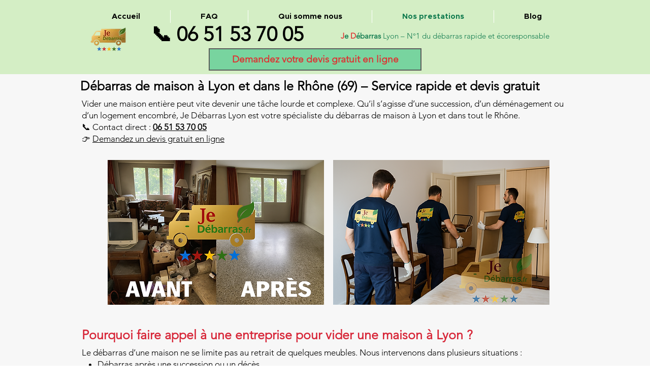

--- FILE ---
content_type: text/html; charset=UTF-8
request_url: https://www.je-debarras-lyon.com/debarras-maison
body_size: 128601
content:
<!DOCTYPE html>
<html lang="fr">
<head>
  
  <!-- SEO Tags -->
  <title>Débarras maison | Je débarras Lyon</title>
  <meta name="description" content="Entreprise spécialisée dans le débarras de maison à Lyon et dans le Rhône. Intervention rapide, tri, recyclage, devis gratuit au 0651537005."/>
  <link rel="canonical" href="https://www.je-debarras-lyon.com/debarras-maison"/>
  <meta property="og:title" content="Débarras Maison | Débarrasser une Maison | vider une maison"/>
  <meta property="og:description" content="Entreprise spécialisée dans le débarras de maison à Lyon et dans le Rhône. Intervention rapide, tri, recyclage, devis gratuit au 0651537005."/>
  <meta property="og:image" content="https://static.wixstatic.com/media/0bc239_3b2e3ef3850c47e5a93d95903774a0d4~mv2.jpg/v1/fill/w_1200,h_820,al_c/0bc239_3b2e3ef3850c47e5a93d95903774a0d4~mv2.jpg"/>
  <meta property="og:image:width" content="1200"/>
  <meta property="og:image:height" content="820"/>
  <meta property="og:url" content="https://www.je-debarras-lyon.com/debarras-maison"/>
  <meta property="og:site_name" content="Je débarras Lyon"/>
  <meta property="og:type" content="website"/>
  <meta name="google-site-verification" content="GHSfZxFK2W3im-qIMDsV82l3HsDwhBYcJYWNMjUGyRI"/>
  <meta name="twitter:card" content="summary_large_image"/>
  <meta name="twitter:title" content="Débarras Maison | Débarrasser une Maison | vider une maison"/>
  <meta name="twitter:description" content="Entreprise spécialisée dans le débarras de maison à Lyon et dans le Rhône. Intervention rapide, tri, recyclage, devis gratuit au 0651537005."/>
  <meta name="twitter:image" content="https://static.wixstatic.com/media/0bc239_3b2e3ef3850c47e5a93d95903774a0d4~mv2.jpg/v1/fill/w_1200,h_820,al_c/0bc239_3b2e3ef3850c47e5a93d95903774a0d4~mv2.jpg"/>

  
  <meta charset='utf-8'>
  <meta name="viewport" content="width=device-width, initial-scale=1" id="wixDesktopViewport" />
  <meta http-equiv="X-UA-Compatible" content="IE=edge">
  <meta name="generator" content="Wix.com Website Builder"/>

  <link rel="icon" sizes="192x192" href="https://static.wixstatic.com/media/5bd735_3c3c207b3ee14fcd9a9ca5383d161ba0%7Emv2.png/v1/fill/w_192%2Ch_192%2Clg_1%2Cusm_0.66_1.00_0.01/5bd735_3c3c207b3ee14fcd9a9ca5383d161ba0%7Emv2.png" type="image/png"/>
  <link rel="shortcut icon" href="https://static.wixstatic.com/media/5bd735_3c3c207b3ee14fcd9a9ca5383d161ba0%7Emv2.png/v1/fill/w_192%2Ch_192%2Clg_1%2Cusm_0.66_1.00_0.01/5bd735_3c3c207b3ee14fcd9a9ca5383d161ba0%7Emv2.png" type="image/png"/>
  <link rel="apple-touch-icon" href="https://static.wixstatic.com/media/5bd735_3c3c207b3ee14fcd9a9ca5383d161ba0%7Emv2.png/v1/fill/w_180%2Ch_180%2Clg_1%2Cusm_0.66_1.00_0.01/5bd735_3c3c207b3ee14fcd9a9ca5383d161ba0%7Emv2.png" type="image/png"/>

  <!-- Safari Pinned Tab Icon -->
  <!-- <link rel="mask-icon" href="https://static.wixstatic.com/media/5bd735_3c3c207b3ee14fcd9a9ca5383d161ba0%7Emv2.png/v1/fill/w_192%2Ch_192%2Clg_1%2Cusm_0.66_1.00_0.01/5bd735_3c3c207b3ee14fcd9a9ca5383d161ba0%7Emv2.png"> -->

  <!-- Original trials -->
  


  <!-- Segmenter Polyfill -->
  <script>
    if (!window.Intl || !window.Intl.Segmenter) {
      (function() {
        var script = document.createElement('script');
        script.src = 'https://static.parastorage.com/unpkg/@formatjs/intl-segmenter@11.7.10/polyfill.iife.js';
        document.head.appendChild(script);
      })();
    }
  </script>

  <!-- Legacy Polyfills -->
  <script nomodule="" src="https://static.parastorage.com/unpkg/core-js-bundle@3.2.1/minified.js"></script>
  <script nomodule="" src="https://static.parastorage.com/unpkg/focus-within-polyfill@5.0.9/dist/focus-within-polyfill.js"></script>

  <!-- Performance API Polyfills -->
  <script>
  (function () {
    var noop = function noop() {};
    if ("performance" in window === false) {
      window.performance = {};
    }
    window.performance.mark = performance.mark || noop;
    window.performance.measure = performance.measure || noop;
    if ("now" in window.performance === false) {
      var nowOffset = Date.now();
      if (performance.timing && performance.timing.navigationStart) {
        nowOffset = performance.timing.navigationStart;
      }
      window.performance.now = function now() {
        return Date.now() - nowOffset;
      };
    }
  })();
  </script>

  <!-- Globals Definitions -->
  <script>
    (function () {
      var now = Date.now()
      window.initialTimestamps = {
        initialTimestamp: now,
        initialRequestTimestamp: Math.round(performance.timeOrigin ? performance.timeOrigin : now - performance.now())
      }

      window.thunderboltTag = "libs-releases-GA-local"
      window.thunderboltVersion = "1.16507.0"
    })();
  </script>

  <!-- Essential Viewer Model -->
  <script type="application/json" id="wix-essential-viewer-model">{"fleetConfig":{"fleetName":"thunderbolt-seo-renderer","type":"GA","code":0},"mode":{"qa":false,"enableTestApi":false,"debug":false,"ssrIndicator":false,"ssrOnly":false,"siteAssetsFallback":"enable","versionIndicator":false},"componentsLibrariesTopology":[{"artifactId":"editor-elements","namespace":"wixui","url":"https:\/\/static.parastorage.com\/services\/editor-elements\/1.14652.0"},{"artifactId":"editor-elements","namespace":"dsgnsys","url":"https:\/\/static.parastorage.com\/services\/editor-elements\/1.14652.0"}],"siteFeaturesConfigs":{"sessionManager":{"isRunningInDifferentSiteContext":false}},"language":{"userLanguage":"fr"},"siteAssets":{"clientTopology":{"mediaRootUrl":"https:\/\/static.wixstatic.com","staticMediaUrl":"https:\/\/static.wixstatic.com\/media","moduleRepoUrl":"https:\/\/static.parastorage.com\/unpkg","fileRepoUrl":"https:\/\/static.parastorage.com\/services","viewerAppsUrl":"https:\/\/viewer-apps.parastorage.com","viewerAssetsUrl":"https:\/\/viewer-assets.parastorage.com","siteAssetsUrl":"https:\/\/siteassets.parastorage.com","pageJsonServerUrls":["https:\/\/pages.parastorage.com","https:\/\/staticorigin.wixstatic.com","https:\/\/www.je-debarras-lyon.com","https:\/\/fallback.wix.com\/wix-html-editor-pages-webapp\/page"],"pathOfTBModulesInFileRepoForFallback":"wix-thunderbolt\/dist\/"}},"siteFeatures":["appMonitoring","assetsLoader","businessLogger","captcha","clickHandlerRegistrar","codeEmbed","commonConfig","componentsLoader","componentsRegistry","consentPolicy","cyclicTabbing","environmentWixCodeSdk","environment","locationWixCodeSdk","mpaNavigation","navigationManager","navigationPhases","ooi","pages","panorama","passwordProtectedPage","protectedPages","renderer","reporter","router","scrollRestoration","seoWixCodeSdk","seo","sessionManager","siteMembersWixCodeSdk","siteMembers","siteScrollBlocker","siteWixCodeSdk","speculationRules","ssrCache","stores","structureApi","thunderboltInitializer","tpaCommons","translations","usedPlatformApis","warmupData","windowMessageRegistrar","windowWixCodeSdk","wixCustomElementComponent","wixEmbedsApi","componentsReact","platform"],"site":{"externalBaseUrl":"https:\/\/www.je-debarras-lyon.com","isSEO":true},"media":{"staticMediaUrl":"https:\/\/static.wixstatic.com\/media","mediaRootUrl":"https:\/\/static.wixstatic.com\/","staticVideoUrl":"https:\/\/video.wixstatic.com\/"},"requestUrl":"https:\/\/www.je-debarras-lyon.com\/debarras-maison","rollout":{"siteAssetsVersionsRollout":false,"isDACRollout":0,"isTBRollout":false},"commonConfig":{"brand":"wix","host":"VIEWER","bsi":"","consentPolicy":{},"consentPolicyHeader":{},"siteRevision":"1561","renderingFlow":"NONE","language":"fr","locale":"fr-fr"},"interactionSampleRatio":0.01,"dynamicModelUrl":"https:\/\/www.je-debarras-lyon.com\/_api\/v2\/dynamicmodel","accessTokensUrl":"https:\/\/www.je-debarras-lyon.com\/_api\/v1\/access-tokens","isExcludedFromSecurityExperiments":false,"experiments":{"specs.thunderbolt.hardenFetchAndXHR":true}}</script>
  <script>window.viewerModel = JSON.parse(document.getElementById('wix-essential-viewer-model').textContent)</script>

  <script>
    window.commonConfig = viewerModel.commonConfig
  </script>

  
  <!-- BEGIN handleAccessTokens bundle -->

  <script data-url="https://static.parastorage.com/services/wix-thunderbolt/dist/handleAccessTokens.inline.698ac2a0.bundle.min.js">(()=>{"use strict";function e(e){let{context:o,property:r,value:n,enumerable:i=!0}=e,l=e.get,c=e.set;if(!r||void 0===n&&!l&&!c)return new Error("property and value are required");let a=o||globalThis,s=a?.[r],u={};if(void 0!==n)u.value=n;else{if(l){let e=t(l);e&&(u.get=e)}if(c){let e=t(c);e&&(u.set=e)}}let p={...u,enumerable:i||!1,configurable:!1};void 0!==n&&(p.writable=!1);try{Object.defineProperty(a,r,p)}catch(e){return e instanceof TypeError?s:e}return s}function t(e,t){return"function"==typeof e?e:!0===e?.async&&"function"==typeof e.func?t?async function(t){return e.func(t)}:async function(){return e.func()}:"function"==typeof e?.func?e.func:void 0}try{e({property:"strictDefine",value:e})}catch{}try{e({property:"defineStrictObject",value:r})}catch{}try{e({property:"defineStrictMethod",value:n})}catch{}var o=["toString","toLocaleString","valueOf","constructor","prototype"];function r(t){let{context:n,property:l,propertiesToExclude:c=[],skipPrototype:a=!1,hardenPrototypePropertiesToExclude:s=[]}=t;if(!l)return new Error("property is required");let u=(n||globalThis)[l],p={},f=i(n,l);u&&("object"==typeof u||"function"==typeof u)&&Reflect.ownKeys(u).forEach(t=>{if(!c.includes(t)&&!o.includes(t)){let o=i(u,t);if(o&&(o.writable||o.configurable)){let{value:r,get:n,set:i,enumerable:l=!1}=o,c={};void 0!==r?c.value=r:n?c.get=n:i&&(c.set=i);try{let o=e({context:u,property:t,...c,enumerable:l});p[t]=o}catch(e){if(!(e instanceof TypeError))throw e;try{p[t]=o.value||o.get||o.set}catch{}}}}});let y={originalObject:u,originalProperties:p};if(!a&&void 0!==u?.prototype){let e=r({context:u,property:"prototype",propertiesToExclude:s,skipPrototype:!0});e instanceof Error||(y.originalPrototype=e?.originalObject,y.originalPrototypeProperties=e?.originalProperties)}return e({context:n,property:l,value:u,enumerable:f?.enumerable}),y}function n(t,o){let r=(o||globalThis)[t],n=i(o||globalThis,t);return r&&n&&(n.writable||n.configurable)?(Object.freeze(r),e({context:globalThis,property:t,value:r})):r}function i(e,t){if(e&&t)try{return Reflect.getOwnPropertyDescriptor(e,t)}catch{return}}function l(e){if("string"!=typeof e)return e;try{return decodeURIComponent(e).toLowerCase().trim()}catch{return e.toLowerCase().trim()}}function c(e,t){let o="";if("string"==typeof e)o=e.split("=")[0]?.trim()||"";else{if(!e||"string"!=typeof e.name)return!1;o=e.name}return t.has(l(o)||"")}function a(e,t){let o;return o="string"==typeof e?e.split(";").map(e=>e.trim()).filter(e=>e.length>0):e||[],o.filter(e=>!c(e,t))}var s=null;function u(){return null===s&&(s=typeof Document>"u"?void 0:Object.getOwnPropertyDescriptor(Document.prototype,"cookie")),s}function p(t,o){if(!globalThis?.cookieStore)return;let r=globalThis.cookieStore.get.bind(globalThis.cookieStore),n=globalThis.cookieStore.getAll.bind(globalThis.cookieStore),i=globalThis.cookieStore.set.bind(globalThis.cookieStore),l=globalThis.cookieStore.delete.bind(globalThis.cookieStore);return e({context:globalThis.CookieStore.prototype,property:"get",value:async function(e){return c(("string"==typeof e?e:e.name)||"",t)?null:r.call(this,e)},enumerable:!0}),e({context:globalThis.CookieStore.prototype,property:"getAll",value:async function(){return a(await n.apply(this,Array.from(arguments)),t)},enumerable:!0}),e({context:globalThis.CookieStore.prototype,property:"set",value:async function(){let e=Array.from(arguments);if(!c(1===e.length?e[0].name:e[0],t))return i.apply(this,e);o&&console.warn(o)},enumerable:!0}),e({context:globalThis.CookieStore.prototype,property:"delete",value:async function(){let e=Array.from(arguments);if(!c(1===e.length?e[0].name:e[0],t))return l.apply(this,e)},enumerable:!0}),e({context:globalThis.cookieStore,property:"prototype",value:globalThis.CookieStore.prototype,enumerable:!1}),e({context:globalThis,property:"cookieStore",value:globalThis.cookieStore,enumerable:!0}),{get:r,getAll:n,set:i,delete:l}}var f=["TextEncoder","TextDecoder","XMLHttpRequestEventTarget","EventTarget","URL","JSON","Reflect","Object","Array","Map","Set","WeakMap","WeakSet","Promise","Symbol","Error"],y=["addEventListener","removeEventListener","dispatchEvent","encodeURI","encodeURIComponent","decodeURI","decodeURIComponent"];const d=(e="",t="",o="/")=>`${e}=; ${t?`domain=${t};`:""} max-age=0; path=${o}; expires=Thu, 01 Jan 1970 00:00:01 GMT`,g="client-session-bind",b=[g,"client-binding","svSession","smSession","server-session-bind","wixSession2","wixSession3"].map(e=>e.toLowerCase()),{cookie:h}=function(t,o){let r=new Set(t);return e({context:document,property:"cookie",set:{func:e=>function(e,t,o,r){let n=u(),i=l(t.split(";")[0]||"")||"";[...o].every(e=>!i.startsWith(e.toLowerCase()))&&n?.set?n.set.call(e,t):r&&console.warn(r)}(document,e,r,o)},get:{func:()=>function(e,t){let o=u();if(!o?.get)throw new Error("Cookie descriptor or getter not available");return a(o.get.call(e),t).join("; ")}(document,r)},enumerable:!0}),{cookieStore:p(r,o),cookie:u()}}(b),m="tbReady",v="security_overrideGlobals",{experiments:w,siteFeaturesConfigs:T,accessTokensUrl:S}=window.viewerModel,k=S,x={},E=(()=>{const e=((e,t)=>{try{const o=t?t.get.call(document):document.cookie;return o.split(";").map(e=>e.trim()).filter(t=>t?.startsWith(e))[0]?.split("=")[1]}catch(e){return""}})(g,h);return(()=>{const e=d(g),t=d(g,location.hostname);h.set.call(document,e),h.set.call(document,t)})(),e})();E&&(x["client-binding"]=E);const C=fetch;addEventListener(m,function e(t){const{logger:o}=t.detail;try{window.tb.init({fetch:C,fetchHeaders:x})}catch(e){const t=new Error("TB003");o.meter(`${v}_${t.message}`,{paramsOverrides:{errorType:v,eventString:t.message}}),window?.viewerModel?.mode.debug&&console.error(e)}finally{removeEventListener(m,e)}}),w["specs.thunderbolt.hardenFetchAndXHR"]||(window.fetchDynamicModel=()=>T.sessionManager.isRunningInDifferentSiteContext?Promise.resolve({}):fetch(k,{credentials:"same-origin",headers:x}).then(function(e){if(!e.ok)throw new Error(`[${e.status}]${e.statusText}`);return e.json()}),window.dynamicModelPromise=window.fetchDynamicModel())})();
//# sourceMappingURL=https://static.parastorage.com/services/wix-thunderbolt/dist/handleAccessTokens.inline.698ac2a0.bundle.min.js.map</script>

<!-- END handleAccessTokens bundle -->

<!-- BEGIN overrideGlobals bundle -->

<script data-url="https://static.parastorage.com/services/wix-thunderbolt/dist/overrideGlobals.inline.ec13bfcf.bundle.min.js">(()=>{"use strict";function e(e){let{context:r,property:o,value:n,enumerable:i=!0}=e,c=e.get,a=e.set;if(!o||void 0===n&&!c&&!a)return new Error("property and value are required");let l=r||globalThis,u=l?.[o],s={};if(void 0!==n)s.value=n;else{if(c){let e=t(c);e&&(s.get=e)}if(a){let e=t(a);e&&(s.set=e)}}let p={...s,enumerable:i||!1,configurable:!1};void 0!==n&&(p.writable=!1);try{Object.defineProperty(l,o,p)}catch(e){return e instanceof TypeError?u:e}return u}function t(e,t){return"function"==typeof e?e:!0===e?.async&&"function"==typeof e.func?t?async function(t){return e.func(t)}:async function(){return e.func()}:"function"==typeof e?.func?e.func:void 0}try{e({property:"strictDefine",value:e})}catch{}try{e({property:"defineStrictObject",value:o})}catch{}try{e({property:"defineStrictMethod",value:n})}catch{}var r=["toString","toLocaleString","valueOf","constructor","prototype"];function o(t){let{context:n,property:c,propertiesToExclude:a=[],skipPrototype:l=!1,hardenPrototypePropertiesToExclude:u=[]}=t;if(!c)return new Error("property is required");let s=(n||globalThis)[c],p={},f=i(n,c);s&&("object"==typeof s||"function"==typeof s)&&Reflect.ownKeys(s).forEach(t=>{if(!a.includes(t)&&!r.includes(t)){let r=i(s,t);if(r&&(r.writable||r.configurable)){let{value:o,get:n,set:i,enumerable:c=!1}=r,a={};void 0!==o?a.value=o:n?a.get=n:i&&(a.set=i);try{let r=e({context:s,property:t,...a,enumerable:c});p[t]=r}catch(e){if(!(e instanceof TypeError))throw e;try{p[t]=r.value||r.get||r.set}catch{}}}}});let d={originalObject:s,originalProperties:p};if(!l&&void 0!==s?.prototype){let e=o({context:s,property:"prototype",propertiesToExclude:u,skipPrototype:!0});e instanceof Error||(d.originalPrototype=e?.originalObject,d.originalPrototypeProperties=e?.originalProperties)}return e({context:n,property:c,value:s,enumerable:f?.enumerable}),d}function n(t,r){let o=(r||globalThis)[t],n=i(r||globalThis,t);return o&&n&&(n.writable||n.configurable)?(Object.freeze(o),e({context:globalThis,property:t,value:o})):o}function i(e,t){if(e&&t)try{return Reflect.getOwnPropertyDescriptor(e,t)}catch{return}}function c(e){if("string"!=typeof e)return e;try{return decodeURIComponent(e).toLowerCase().trim()}catch{return e.toLowerCase().trim()}}function a(e,t){return e instanceof Headers?e.forEach((r,o)=>{l(o,t)||e.delete(o)}):Object.keys(e).forEach(r=>{l(r,t)||delete e[r]}),e}function l(e,t){return!t.has(c(e)||"")}function u(e,t){let r=!0,o=function(e){let t,r;if(globalThis.Request&&e instanceof Request)t=e.url;else{if("function"!=typeof e?.toString)throw new Error("Unsupported type for url");t=e.toString()}try{return new URL(t).pathname}catch{return r=t.replace(/#.+/gi,"").split("?").shift(),r.startsWith("/")?r:`/${r}`}}(e),n=c(o);return n&&t.some(e=>n.includes(e))&&(r=!1),r}function s(t,r,o){let n=fetch,i=XMLHttpRequest,c=new Set(r);function s(){let e=new i,r=e.open,n=e.setRequestHeader;return e.open=function(){let n=Array.from(arguments),i=n[1];if(n.length<2||u(i,t))return r.apply(e,n);throw new Error(o||`Request not allowed for path ${i}`)},e.setRequestHeader=function(t,r){l(decodeURIComponent(t),c)&&n.call(e,t,r)},e}return e({property:"fetch",value:function(){let e=function(e,t){return globalThis.Request&&e[0]instanceof Request&&e[0]?.headers?a(e[0].headers,t):e[1]?.headers&&a(e[1].headers,t),e}(arguments,c);return u(arguments[0],t)?n.apply(globalThis,Array.from(e)):new Promise((e,t)=>{t(new Error(o||`Request not allowed for path ${arguments[0]}`))})},enumerable:!0}),e({property:"XMLHttpRequest",value:s,enumerable:!0}),Object.keys(i).forEach(e=>{s[e]=i[e]}),{fetch:n,XMLHttpRequest:i}}var p=["TextEncoder","TextDecoder","XMLHttpRequestEventTarget","EventTarget","URL","JSON","Reflect","Object","Array","Map","Set","WeakMap","WeakSet","Promise","Symbol","Error"],f=["addEventListener","removeEventListener","dispatchEvent","encodeURI","encodeURIComponent","decodeURI","decodeURIComponent"];const d=function(){let t=globalThis.open,r=document.open;function o(e,r,o){let n="string"!=typeof e,i=t.call(window,e,r,o);return n||e&&function(e){return e.startsWith("//")&&/(?:[a-z0-9](?:[a-z0-9-]{0,61}[a-z0-9])?\.)+[a-z0-9][a-z0-9-]{0,61}[a-z0-9]/g.test(`${location.protocol}:${e}`)&&(e=`${location.protocol}${e}`),!e.startsWith("http")||new URL(e).hostname===location.hostname}(e)?{}:i}return e({property:"open",value:o,context:globalThis,enumerable:!0}),e({property:"open",value:function(e,t,n){return e?o(e,t,n):r.call(document,e||"",t||"",n||"")},context:document,enumerable:!0}),{open:t,documentOpen:r}},y=function(){let t=document.createElement,r=Element.prototype.setAttribute,o=Element.prototype.setAttributeNS;return e({property:"createElement",context:document,value:function(n,i){let a=t.call(document,n,i);if("iframe"===c(n)){e({property:"srcdoc",context:a,get:()=>"",set:()=>{console.warn("`srcdoc` is not allowed in iframe elements.")}});let t=function(e,t){"srcdoc"!==e.toLowerCase()?r.call(a,e,t):console.warn("`srcdoc` attribute is not allowed to be set.")},n=function(e,t,r){"srcdoc"!==t.toLowerCase()?o.call(a,e,t,r):console.warn("`srcdoc` attribute is not allowed to be set.")};a.setAttribute=t,a.setAttributeNS=n}return a},enumerable:!0}),{createElement:t,setAttribute:r,setAttributeNS:o}},m=["client-binding"],b=["/_api/v1/access-tokens","/_api/v2/dynamicmodel","/_api/one-app-session-web/v3/businesses"],h=function(){let t=setTimeout,r=setInterval;return o("setTimeout",0,globalThis),o("setInterval",0,globalThis),{setTimeout:t,setInterval:r};function o(t,r,o){let n=o||globalThis,i=n[t];if(!i||"function"!=typeof i)throw new Error(`Function ${t} not found or is not a function`);e({property:t,value:function(){let e=Array.from(arguments);if("string"!=typeof e[r])return i.apply(n,e);console.warn(`Calling ${t} with a String Argument at index ${r} is not allowed`)},context:o,enumerable:!0})}},v=function(){if(navigator&&"serviceWorker"in navigator){let t=navigator.serviceWorker.register;return e({context:navigator.serviceWorker,property:"register",value:function(){console.log("Service worker registration is not allowed")},enumerable:!0}),{register:t}}return{}};performance.mark("overrideGlobals started");const{isExcludedFromSecurityExperiments:g,experiments:w}=window.viewerModel,E=!g&&w["specs.thunderbolt.securityExperiments"];try{d(),E&&y(),w["specs.thunderbolt.hardenFetchAndXHR"]&&E&&s(b,m),v(),(e=>{let t=[],r=[];r=r.concat(["TextEncoder","TextDecoder"]),e&&(r=r.concat(["XMLHttpRequestEventTarget","EventTarget"])),r=r.concat(["URL","JSON"]),e&&(t=t.concat(["addEventListener","removeEventListener"])),t=t.concat(["encodeURI","encodeURIComponent","decodeURI","decodeURIComponent"]),r=r.concat(["String","Number"]),e&&r.push("Object"),r=r.concat(["Reflect"]),t.forEach(e=>{n(e),["addEventListener","removeEventListener"].includes(e)&&n(e,document)}),r.forEach(e=>{o({property:e})})})(E),E&&h()}catch(e){window?.viewerModel?.mode.debug&&console.error(e);const t=new Error("TB006");window.fedops?.reportError(t,"security_overrideGlobals"),window.Sentry?window.Sentry.captureException(t):globalThis.defineStrictProperty("sentryBuffer",[t],window,!1)}performance.mark("overrideGlobals ended")})();
//# sourceMappingURL=https://static.parastorage.com/services/wix-thunderbolt/dist/overrideGlobals.inline.ec13bfcf.bundle.min.js.map</script>

<!-- END overrideGlobals bundle -->


  
  <script>
    window.commonConfig = viewerModel.commonConfig

	
  </script>

  <!-- Initial CSS -->
  <style data-url="https://static.parastorage.com/services/wix-thunderbolt/dist/main.c00ad876.min.css">@keyframes slide-horizontal-new{0%{transform:translateX(100%)}}@keyframes slide-horizontal-old{80%{opacity:1}to{opacity:0;transform:translateX(-100%)}}@keyframes slide-vertical-new{0%{transform:translateY(-100%)}}@keyframes slide-vertical-old{80%{opacity:1}to{opacity:0;transform:translateY(100%)}}@keyframes out-in-new{0%{opacity:0}}@keyframes out-in-old{to{opacity:0}}:root:active-view-transition{view-transition-name:none}::view-transition{pointer-events:none}:root:active-view-transition::view-transition-new(page-group),:root:active-view-transition::view-transition-old(page-group){animation-duration:.6s;cursor:wait;pointer-events:all}:root:active-view-transition-type(SlideHorizontal)::view-transition-old(page-group){animation:slide-horizontal-old .6s cubic-bezier(.83,0,.17,1) forwards;mix-blend-mode:normal}:root:active-view-transition-type(SlideHorizontal)::view-transition-new(page-group){animation:slide-horizontal-new .6s cubic-bezier(.83,0,.17,1) backwards;mix-blend-mode:normal}:root:active-view-transition-type(SlideVertical)::view-transition-old(page-group){animation:slide-vertical-old .6s cubic-bezier(.83,0,.17,1) forwards;mix-blend-mode:normal}:root:active-view-transition-type(SlideVertical)::view-transition-new(page-group){animation:slide-vertical-new .6s cubic-bezier(.83,0,.17,1) backwards;mix-blend-mode:normal}:root:active-view-transition-type(OutIn)::view-transition-old(page-group){animation:out-in-old .35s cubic-bezier(.64,0,.78,0) forwards}:root:active-view-transition-type(OutIn)::view-transition-new(page-group){animation:out-in-new .35s cubic-bezier(.22,1,.36,1) .35s backwards}@media(prefers-reduced-motion:reduce){::view-transition-group(*),::view-transition-new(*),::view-transition-old(*){animation:none!important}}body,html{background:transparent;border:0;margin:0;outline:0;padding:0;vertical-align:baseline}body{--scrollbar-width:0px;font-family:Arial,Helvetica,sans-serif;font-size:10px}body,html{height:100%}body{overflow-x:auto;overflow-y:scroll}body:not(.responsive) #site-root{min-width:var(--site-width);width:100%}body:not([data-js-loaded]) [data-hide-prejs]{visibility:hidden}wix-interact-element{display:contents}#SITE_CONTAINER{position:relative}:root{--one-unit:1vw;--section-max-width:9999px;--spx-stopper-max:9999px;--spx-stopper-min:0px;--browser-zoom:1}@supports(-webkit-appearance:none) and (stroke-color:transparent){:root{--safari-sticky-fix:opacity;--experimental-safari-sticky-fix:translateZ(0)}}@supports(container-type:inline-size){:root{--one-unit:1cqw}}[id^=oldHoverBox-]{mix-blend-mode:plus-lighter;transition:opacity .5s ease,visibility .5s ease}[data-mesh-id$=inlineContent-gridContainer]:has(>[id^=oldHoverBox-]){isolation:isolate}</style>
<style data-url="https://static.parastorage.com/services/wix-thunderbolt/dist/main.renderer.9cb0985f.min.css">a,abbr,acronym,address,applet,b,big,blockquote,button,caption,center,cite,code,dd,del,dfn,div,dl,dt,em,fieldset,font,footer,form,h1,h2,h3,h4,h5,h6,header,i,iframe,img,ins,kbd,label,legend,li,nav,object,ol,p,pre,q,s,samp,section,small,span,strike,strong,sub,sup,table,tbody,td,tfoot,th,thead,title,tr,tt,u,ul,var{background:transparent;border:0;margin:0;outline:0;padding:0;vertical-align:baseline}input,select,textarea{box-sizing:border-box;font-family:Helvetica,Arial,sans-serif}ol,ul{list-style:none}blockquote,q{quotes:none}ins{text-decoration:none}del{text-decoration:line-through}table{border-collapse:collapse;border-spacing:0}a{cursor:pointer;text-decoration:none}.testStyles{overflow-y:hidden}.reset-button{-webkit-appearance:none;background:none;border:0;color:inherit;font:inherit;line-height:normal;outline:0;overflow:visible;padding:0;-webkit-user-select:none;-moz-user-select:none;-ms-user-select:none}:focus{outline:none}body.device-mobile-optimized:not(.disable-site-overflow){overflow-x:hidden;overflow-y:scroll}body.device-mobile-optimized:not(.responsive) #SITE_CONTAINER{margin-left:auto;margin-right:auto;overflow-x:visible;position:relative;width:320px}body.device-mobile-optimized:not(.responsive):not(.blockSiteScrolling) #SITE_CONTAINER{margin-top:0}body.device-mobile-optimized>*{max-width:100%!important}body.device-mobile-optimized #site-root{overflow-x:hidden;overflow-y:hidden}@supports(overflow:clip){body.device-mobile-optimized #site-root{overflow-x:clip;overflow-y:clip}}body.device-mobile-non-optimized #SITE_CONTAINER #site-root{overflow-x:clip;overflow-y:clip}body.device-mobile-non-optimized.fullScreenMode{background-color:#5f6360}body.device-mobile-non-optimized.fullScreenMode #MOBILE_ACTIONS_MENU,body.device-mobile-non-optimized.fullScreenMode #SITE_BACKGROUND,body.device-mobile-non-optimized.fullScreenMode #site-root,body.fullScreenMode #WIX_ADS{visibility:hidden}body.fullScreenMode{overflow-x:hidden!important;overflow-y:hidden!important}body.fullScreenMode.device-mobile-optimized #TINY_MENU{opacity:0;pointer-events:none}body.fullScreenMode-scrollable.device-mobile-optimized{overflow-x:hidden!important;overflow-y:auto!important}body.fullScreenMode-scrollable.device-mobile-optimized #masterPage,body.fullScreenMode-scrollable.device-mobile-optimized #site-root{overflow-x:hidden!important;overflow-y:hidden!important}body.fullScreenMode-scrollable.device-mobile-optimized #SITE_BACKGROUND,body.fullScreenMode-scrollable.device-mobile-optimized #masterPage{height:auto!important}body.fullScreenMode-scrollable.device-mobile-optimized #masterPage.mesh-layout{height:0!important}body.blockSiteScrolling,body.siteScrollingBlocked{position:fixed;width:100%}body.blockSiteScrolling #SITE_CONTAINER{margin-top:calc(var(--blocked-site-scroll-margin-top)*-1)}#site-root{margin:0 auto;min-height:100%;position:relative;top:var(--wix-ads-height)}#site-root img:not([src]){visibility:hidden}#site-root svg img:not([src]){visibility:visible}.auto-generated-link{color:inherit}#SCROLL_TO_BOTTOM,#SCROLL_TO_TOP{height:0}.has-click-trigger{cursor:pointer}.fullScreenOverlay{bottom:0;display:flex;justify-content:center;left:0;overflow-y:hidden;position:fixed;right:0;top:-60px;z-index:1005}.fullScreenOverlay>.fullScreenOverlayContent{bottom:0;left:0;margin:0 auto;overflow:hidden;position:absolute;right:0;top:60px;transform:translateZ(0)}[data-mesh-id$=centeredContent],[data-mesh-id$=form],[data-mesh-id$=inlineContent]{pointer-events:none;position:relative}[data-mesh-id$=-gridWrapper],[data-mesh-id$=-rotated-wrapper]{pointer-events:none}[data-mesh-id$=-gridContainer]>*,[data-mesh-id$=-rotated-wrapper]>*,[data-mesh-id$=inlineContent]>:not([data-mesh-id$=-gridContainer]){pointer-events:auto}.device-mobile-optimized #masterPage.mesh-layout #SOSP_CONTAINER_CUSTOM_ID{grid-area:2/1/3/2;-ms-grid-row:2;position:relative}#masterPage.mesh-layout{-ms-grid-rows:max-content max-content min-content max-content;-ms-grid-columns:100%;align-items:start;display:-ms-grid;display:grid;grid-template-columns:100%;grid-template-rows:max-content max-content min-content max-content;justify-content:stretch}#masterPage.mesh-layout #PAGES_CONTAINER,#masterPage.mesh-layout #SITE_FOOTER-placeholder,#masterPage.mesh-layout #SITE_FOOTER_WRAPPER,#masterPage.mesh-layout #SITE_HEADER-placeholder,#masterPage.mesh-layout #SITE_HEADER_WRAPPER,#masterPage.mesh-layout #SOSP_CONTAINER_CUSTOM_ID[data-state~=mobileView],#masterPage.mesh-layout #soapAfterPagesContainer,#masterPage.mesh-layout #soapBeforePagesContainer{-ms-grid-row-align:start;-ms-grid-column-align:start;-ms-grid-column:1}#masterPage.mesh-layout #SITE_HEADER-placeholder,#masterPage.mesh-layout #SITE_HEADER_WRAPPER{grid-area:1/1/2/2;-ms-grid-row:1}#masterPage.mesh-layout #PAGES_CONTAINER,#masterPage.mesh-layout #soapAfterPagesContainer,#masterPage.mesh-layout #soapBeforePagesContainer{grid-area:3/1/4/2;-ms-grid-row:3}#masterPage.mesh-layout #soapAfterPagesContainer,#masterPage.mesh-layout #soapBeforePagesContainer{width:100%}#masterPage.mesh-layout #PAGES_CONTAINER{align-self:stretch}#masterPage.mesh-layout main#PAGES_CONTAINER{display:block}#masterPage.mesh-layout #SITE_FOOTER-placeholder,#masterPage.mesh-layout #SITE_FOOTER_WRAPPER{grid-area:4/1/5/2;-ms-grid-row:4}#masterPage.mesh-layout #SITE_PAGES,#masterPage.mesh-layout [data-mesh-id=PAGES_CONTAINERcenteredContent],#masterPage.mesh-layout [data-mesh-id=PAGES_CONTAINERinlineContent]{height:100%}#masterPage.mesh-layout.desktop>*{width:100%}#masterPage.mesh-layout #PAGES_CONTAINER,#masterPage.mesh-layout #SITE_FOOTER,#masterPage.mesh-layout #SITE_FOOTER_WRAPPER,#masterPage.mesh-layout #SITE_HEADER,#masterPage.mesh-layout #SITE_HEADER_WRAPPER,#masterPage.mesh-layout #SITE_PAGES,#masterPage.mesh-layout #masterPageinlineContent{position:relative}#masterPage.mesh-layout #SITE_HEADER{grid-area:1/1/2/2}#masterPage.mesh-layout #SITE_FOOTER{grid-area:4/1/5/2}#masterPage.mesh-layout.overflow-x-clip #SITE_FOOTER,#masterPage.mesh-layout.overflow-x-clip #SITE_HEADER{overflow-x:clip}[data-z-counter]{z-index:0}[data-z-counter="0"]{z-index:auto}.wixSiteProperties{-webkit-font-smoothing:antialiased;-moz-osx-font-smoothing:grayscale}:root{--wst-button-color-fill-primary:rgb(var(--color_48));--wst-button-color-border-primary:rgb(var(--color_49));--wst-button-color-text-primary:rgb(var(--color_50));--wst-button-color-fill-primary-hover:rgb(var(--color_51));--wst-button-color-border-primary-hover:rgb(var(--color_52));--wst-button-color-text-primary-hover:rgb(var(--color_53));--wst-button-color-fill-primary-disabled:rgb(var(--color_54));--wst-button-color-border-primary-disabled:rgb(var(--color_55));--wst-button-color-text-primary-disabled:rgb(var(--color_56));--wst-button-color-fill-secondary:rgb(var(--color_57));--wst-button-color-border-secondary:rgb(var(--color_58));--wst-button-color-text-secondary:rgb(var(--color_59));--wst-button-color-fill-secondary-hover:rgb(var(--color_60));--wst-button-color-border-secondary-hover:rgb(var(--color_61));--wst-button-color-text-secondary-hover:rgb(var(--color_62));--wst-button-color-fill-secondary-disabled:rgb(var(--color_63));--wst-button-color-border-secondary-disabled:rgb(var(--color_64));--wst-button-color-text-secondary-disabled:rgb(var(--color_65));--wst-color-fill-base-1:rgb(var(--color_36));--wst-color-fill-base-2:rgb(var(--color_37));--wst-color-fill-base-shade-1:rgb(var(--color_38));--wst-color-fill-base-shade-2:rgb(var(--color_39));--wst-color-fill-base-shade-3:rgb(var(--color_40));--wst-color-fill-accent-1:rgb(var(--color_41));--wst-color-fill-accent-2:rgb(var(--color_42));--wst-color-fill-accent-3:rgb(var(--color_43));--wst-color-fill-accent-4:rgb(var(--color_44));--wst-color-fill-background-primary:rgb(var(--color_11));--wst-color-fill-background-secondary:rgb(var(--color_12));--wst-color-text-primary:rgb(var(--color_15));--wst-color-text-secondary:rgb(var(--color_14));--wst-color-action:rgb(var(--color_18));--wst-color-disabled:rgb(var(--color_39));--wst-color-title:rgb(var(--color_45));--wst-color-subtitle:rgb(var(--color_46));--wst-color-line:rgb(var(--color_47));--wst-font-style-h2:var(--font_2);--wst-font-style-h3:var(--font_3);--wst-font-style-h4:var(--font_4);--wst-font-style-h5:var(--font_5);--wst-font-style-h6:var(--font_6);--wst-font-style-body-large:var(--font_7);--wst-font-style-body-medium:var(--font_8);--wst-font-style-body-small:var(--font_9);--wst-font-style-body-x-small:var(--font_10);--wst-color-custom-1:rgb(var(--color_13));--wst-color-custom-2:rgb(var(--color_16));--wst-color-custom-3:rgb(var(--color_17));--wst-color-custom-4:rgb(var(--color_19));--wst-color-custom-5:rgb(var(--color_20));--wst-color-custom-6:rgb(var(--color_21));--wst-color-custom-7:rgb(var(--color_22));--wst-color-custom-8:rgb(var(--color_23));--wst-color-custom-9:rgb(var(--color_24));--wst-color-custom-10:rgb(var(--color_25));--wst-color-custom-11:rgb(var(--color_26));--wst-color-custom-12:rgb(var(--color_27));--wst-color-custom-13:rgb(var(--color_28));--wst-color-custom-14:rgb(var(--color_29));--wst-color-custom-15:rgb(var(--color_30));--wst-color-custom-16:rgb(var(--color_31));--wst-color-custom-17:rgb(var(--color_32));--wst-color-custom-18:rgb(var(--color_33));--wst-color-custom-19:rgb(var(--color_34));--wst-color-custom-20:rgb(var(--color_35))}.wix-presets-wrapper{display:contents}</style>

  <meta name="format-detection" content="telephone=no">
  <meta name="skype_toolbar" content="skype_toolbar_parser_compatible">
  
  

  

  
      <!--pageHtmlEmbeds.head start-->
      <script type="wix/htmlEmbeds" id="pageHtmlEmbeds.head start"></script>
    
      <meta name="yandex-verification" content="9b063d277ef9b899" />

    
      <script src="https://cdn.pagebooster.net/optimizer/je-debarras-lyon.com---9a57cd03-67b8-4213-b225-63441db62384.js" async></script>
    
      <script async src="https://www.googletagmanager.com/gtag/js?id=G-E9HHW4LMGG"></script>
<script>
    !function(w, a) {
        let isInitializing = true;
        const eventBuffer = [];
        w.dataLayer = w.dataLayer || [];

        function gtag(){
            if (isInitializing) {
                eventBuffer.push(arguments);
            } else {
                dataLayer.push(arguments);
            }
        }

        function config() {
                gtag('config', 'G-E9HHW4LMGG', { anonymize_ip: true, send_page_view: false });
        }

        w.document.addEventListener("consentPolicyChanged", ({ detail }) => {
            setConsent('update', detail.policy);
        });


        w.document.addEventListener("consentPolicyInitialized", ({ detail }) => {
            const config = w.wixTagManager?.getConfig();
            if (isInitializing && config && Object.keys(config).length) {
                onDoneInitilizing();
            }
        });

        w.addEventListener("TagManagerConfigSet", ({ detail }) => {
            if (isInitializing && w.consentPolicyManager?.initRan) {
                onDoneInitilizing();
            }
        });

        function onDoneInitilizing() {
            isInitializing = false;
            setConsent('default', evaluateConsentPolicy());
            gtag('js', new Date());
            gtag('set', 'developer_id.dYzMzMD', true);
            config();
            eventBuffer.forEach(args => gtag(...args));
        }

        function evaluateConsentPolicy() {
            const { gdprEnforcedGeo } = w.wixTagManager.getConfig();
            const { policy, defaultPolicy } = w.consentPolicyManager.getCurrentConsentPolicy();
            return defaultPolicy && gdprEnforcedGeo
                ? { ...policy, advertising: false, analytics: false }
                : policy
        }

        function setConsent(action, { advertising, analytics, functional, waitForUpdate }) {
            gtag('consent', action, {
                'ad_storage': advertising ? 'granted' : 'denied',
                'ad_user_data': advertising ? 'granted' : 'denied',
                'ad_personalization': advertising ? 'granted' : 'denied',
                'analytics_storage': analytics ? 'granted' : 'denied',
                'functionality_storage': functional ? 'granted' : 'denied',
                'personalization_storage': 'granted',
                'security_storage': 'granted',
                ...waitForUpdate ? { 'wait_for_update': waitForUpdate } : {}
            });
        }

        w[a] = (w[a] && w[a].filter(c => c.name !== 'googleAnalyticsConsentMode')) || [];
        w[a].push({
            name: 'googleAnalyticsConsentMode',
            report: gtag,
            config: {
                trackingId: 'G-E9HHW4LMGG'
            }
        });
    }(window,"promoteAnalyticsChannels")
</script>

    
      <script type="wix/htmlEmbeds" id="pageHtmlEmbeds.head end"></script>
      <!--pageHtmlEmbeds.head end-->
  

  <!-- head performance data start -->
  
  <!-- head performance data end -->
  

    


    
<style data-href="https://static.parastorage.com/services/editor-elements-library/dist/thunderbolt/rb_wixui.thunderbolt_bootstrap.a1b00b19.min.css">.cwL6XW{cursor:pointer}.sNF2R0{opacity:0}.hLoBV3{transition:opacity var(--transition-duration) cubic-bezier(.37,0,.63,1)}.Rdf41z,.hLoBV3{opacity:1}.ftlZWo{transition:opacity var(--transition-duration) cubic-bezier(.37,0,.63,1)}.ATGlOr,.ftlZWo{opacity:0}.KQSXD0{transition:opacity var(--transition-duration) cubic-bezier(.64,0,.78,0)}.KQSXD0,.pagQKE{opacity:1}._6zG5H{opacity:0;transition:opacity var(--transition-duration) cubic-bezier(.22,1,.36,1)}.BB49uC{transform:translateX(100%)}.j9xE1V{transition:transform var(--transition-duration) cubic-bezier(.87,0,.13,1)}.ICs7Rs,.j9xE1V{transform:translateX(0)}.DxijZJ{transition:transform var(--transition-duration) cubic-bezier(.87,0,.13,1)}.B5kjYq,.DxijZJ{transform:translateX(-100%)}.cJijIV{transition:transform var(--transition-duration) cubic-bezier(.87,0,.13,1)}.cJijIV,.hOxaWM{transform:translateX(0)}.T9p3fN{transform:translateX(100%);transition:transform var(--transition-duration) cubic-bezier(.87,0,.13,1)}.qDxYJm{transform:translateY(100%)}.aA9V0P{transition:transform var(--transition-duration) cubic-bezier(.87,0,.13,1)}.YPXPAS,.aA9V0P{transform:translateY(0)}.Xf2zsA{transition:transform var(--transition-duration) cubic-bezier(.87,0,.13,1)}.Xf2zsA,.y7Kt7s{transform:translateY(-100%)}.EeUgMu{transition:transform var(--transition-duration) cubic-bezier(.87,0,.13,1)}.EeUgMu,.fdHrtm{transform:translateY(0)}.WIFaG4{transform:translateY(100%);transition:transform var(--transition-duration) cubic-bezier(.87,0,.13,1)}body:not(.responsive) .JsJXaX{overflow-x:clip}:root:active-view-transition .JsJXaX{view-transition-name:page-group}.AnQkDU{display:grid;grid-template-columns:1fr;grid-template-rows:1fr;height:100%}.AnQkDU>div{align-self:stretch!important;grid-area:1/1/2/2;justify-self:stretch!important}.StylableButton2545352419__root{-archetype:box;border:none;box-sizing:border-box;cursor:pointer;display:block;height:100%;min-height:10px;min-width:10px;padding:0;touch-action:manipulation;width:100%}.StylableButton2545352419__root[disabled]{pointer-events:none}.StylableButton2545352419__root:not(:hover):not([disabled]).StylableButton2545352419--hasBackgroundColor{background-color:var(--corvid-background-color)!important}.StylableButton2545352419__root:hover:not([disabled]).StylableButton2545352419--hasHoverBackgroundColor{background-color:var(--corvid-hover-background-color)!important}.StylableButton2545352419__root:not(:hover)[disabled].StylableButton2545352419--hasDisabledBackgroundColor{background-color:var(--corvid-disabled-background-color)!important}.StylableButton2545352419__root:not(:hover):not([disabled]).StylableButton2545352419--hasBorderColor{border-color:var(--corvid-border-color)!important}.StylableButton2545352419__root:hover:not([disabled]).StylableButton2545352419--hasHoverBorderColor{border-color:var(--corvid-hover-border-color)!important}.StylableButton2545352419__root:not(:hover)[disabled].StylableButton2545352419--hasDisabledBorderColor{border-color:var(--corvid-disabled-border-color)!important}.StylableButton2545352419__root.StylableButton2545352419--hasBorderRadius{border-radius:var(--corvid-border-radius)!important}.StylableButton2545352419__root.StylableButton2545352419--hasBorderWidth{border-width:var(--corvid-border-width)!important}.StylableButton2545352419__root:not(:hover):not([disabled]).StylableButton2545352419--hasColor,.StylableButton2545352419__root:not(:hover):not([disabled]).StylableButton2545352419--hasColor .StylableButton2545352419__label{color:var(--corvid-color)!important}.StylableButton2545352419__root:hover:not([disabled]).StylableButton2545352419--hasHoverColor,.StylableButton2545352419__root:hover:not([disabled]).StylableButton2545352419--hasHoverColor .StylableButton2545352419__label{color:var(--corvid-hover-color)!important}.StylableButton2545352419__root:not(:hover)[disabled].StylableButton2545352419--hasDisabledColor,.StylableButton2545352419__root:not(:hover)[disabled].StylableButton2545352419--hasDisabledColor .StylableButton2545352419__label{color:var(--corvid-disabled-color)!important}.StylableButton2545352419__link{-archetype:box;box-sizing:border-box;color:#000;text-decoration:none}.StylableButton2545352419__container{align-items:center;display:flex;flex-basis:auto;flex-direction:row;flex-grow:1;height:100%;justify-content:center;overflow:hidden;transition:all .2s ease,visibility 0s;width:100%}.StylableButton2545352419__label{-archetype:text;-controller-part-type:LayoutChildDisplayDropdown,LayoutFlexChildSpacing(first);max-width:100%;min-width:1.8em;overflow:hidden;text-align:center;text-overflow:ellipsis;transition:inherit;white-space:nowrap}.StylableButton2545352419__root.StylableButton2545352419--isMaxContent .StylableButton2545352419__label{text-overflow:unset}.StylableButton2545352419__root.StylableButton2545352419--isWrapText .StylableButton2545352419__label{min-width:10px;overflow-wrap:break-word;white-space:break-spaces;word-break:break-word}.StylableButton2545352419__icon{-archetype:icon;-controller-part-type:LayoutChildDisplayDropdown,LayoutFlexChildSpacing(last);flex-shrink:0;height:50px;min-width:1px;transition:inherit}.StylableButton2545352419__icon.StylableButton2545352419--override{display:block!important}.StylableButton2545352419__icon svg,.StylableButton2545352419__icon>span{display:flex;height:inherit;width:inherit}.StylableButton2545352419__root:not(:hover):not([disalbed]).StylableButton2545352419--hasIconColor .StylableButton2545352419__icon svg{fill:var(--corvid-icon-color)!important;stroke:var(--corvid-icon-color)!important}.StylableButton2545352419__root:hover:not([disabled]).StylableButton2545352419--hasHoverIconColor .StylableButton2545352419__icon svg{fill:var(--corvid-hover-icon-color)!important;stroke:var(--corvid-hover-icon-color)!important}.StylableButton2545352419__root:not(:hover)[disabled].StylableButton2545352419--hasDisabledIconColor .StylableButton2545352419__icon svg{fill:var(--corvid-disabled-icon-color)!important;stroke:var(--corvid-disabled-icon-color)!important}.aeyn4z{bottom:0;left:0;position:absolute;right:0;top:0}.qQrFOK{cursor:pointer}.VDJedC{-webkit-tap-highlight-color:rgba(0,0,0,0);fill:var(--corvid-fill-color,var(--fill));fill-opacity:var(--fill-opacity);stroke:var(--corvid-stroke-color,var(--stroke));stroke-opacity:var(--stroke-opacity);stroke-width:var(--stroke-width);filter:var(--drop-shadow,none);opacity:var(--opacity);transform:var(--flip)}.VDJedC,.VDJedC svg{bottom:0;left:0;position:absolute;right:0;top:0}.VDJedC svg{height:var(--svg-calculated-height,100%);margin:auto;padding:var(--svg-calculated-padding,0);width:var(--svg-calculated-width,100%)}.VDJedC svg:not([data-type=ugc]){overflow:visible}.l4CAhn *{vector-effect:non-scaling-stroke}.Z_l5lU{-webkit-text-size-adjust:100%;-moz-text-size-adjust:100%;text-size-adjust:100%}ol.font_100,ul.font_100{color:#080808;font-family:"Arial, Helvetica, sans-serif",serif;font-size:10px;font-style:normal;font-variant:normal;font-weight:400;letter-spacing:normal;line-height:normal;margin:0;text-decoration:none}ol.font_100 li,ul.font_100 li{margin-bottom:12px}ol.wix-list-text-align,ul.wix-list-text-align{list-style-position:inside}ol.wix-list-text-align h1,ol.wix-list-text-align h2,ol.wix-list-text-align h3,ol.wix-list-text-align h4,ol.wix-list-text-align h5,ol.wix-list-text-align h6,ol.wix-list-text-align p,ul.wix-list-text-align h1,ul.wix-list-text-align h2,ul.wix-list-text-align h3,ul.wix-list-text-align h4,ul.wix-list-text-align h5,ul.wix-list-text-align h6,ul.wix-list-text-align p{display:inline}.HQSswv{cursor:pointer}.yi6otz{clip:rect(0 0 0 0);border:0;height:1px;margin:-1px;overflow:hidden;padding:0;position:absolute;width:1px}.zQ9jDz [data-attr-richtext-marker=true]{display:block}.zQ9jDz [data-attr-richtext-marker=true] table{border-collapse:collapse;margin:15px 0;width:100%}.zQ9jDz [data-attr-richtext-marker=true] table td{padding:12px;position:relative}.zQ9jDz [data-attr-richtext-marker=true] table td:after{border-bottom:1px solid currentColor;border-left:1px solid currentColor;bottom:0;content:"";left:0;opacity:.2;position:absolute;right:0;top:0}.zQ9jDz [data-attr-richtext-marker=true] table tr td:last-child:after{border-right:1px solid currentColor}.zQ9jDz [data-attr-richtext-marker=true] table tr:first-child td:after{border-top:1px solid currentColor}@supports(-webkit-appearance:none) and (stroke-color:transparent){.qvSjx3>*>:first-child{vertical-align:top}}@supports(-webkit-touch-callout:none){.qvSjx3>*>:first-child{vertical-align:top}}.LkZBpT :is(p,h1,h2,h3,h4,h5,h6,ul,ol,span[data-attr-richtext-marker],blockquote,div) [class$=rich-text__text],.LkZBpT :is(p,h1,h2,h3,h4,h5,h6,ul,ol,span[data-attr-richtext-marker],blockquote,div)[class$=rich-text__text]{color:var(--corvid-color,currentColor)}.LkZBpT :is(p,h1,h2,h3,h4,h5,h6,ul,ol,span[data-attr-richtext-marker],blockquote,div) span[style*=color]{color:var(--corvid-color,currentColor)!important}.Kbom4H{direction:var(--text-direction);min-height:var(--min-height);min-width:var(--min-width)}.Kbom4H .upNqi2{word-wrap:break-word;height:100%;overflow-wrap:break-word;position:relative;width:100%}.Kbom4H .upNqi2 ul{list-style:disc inside}.Kbom4H .upNqi2 li{margin-bottom:12px}.MMl86N blockquote,.MMl86N div,.MMl86N h1,.MMl86N h2,.MMl86N h3,.MMl86N h4,.MMl86N h5,.MMl86N h6,.MMl86N p{letter-spacing:normal;line-height:normal}.gYHZuN{min-height:var(--min-height);min-width:var(--min-width)}.gYHZuN .upNqi2{word-wrap:break-word;height:100%;overflow-wrap:break-word;position:relative;width:100%}.gYHZuN .upNqi2 ol,.gYHZuN .upNqi2 ul{letter-spacing:normal;line-height:normal;margin-inline-start:.5em;padding-inline-start:1.3em}.gYHZuN .upNqi2 ul{list-style-type:disc}.gYHZuN .upNqi2 ol{list-style-type:decimal}.gYHZuN .upNqi2 ol ul,.gYHZuN .upNqi2 ul ul{line-height:normal;list-style-type:circle}.gYHZuN .upNqi2 ol ol ul,.gYHZuN .upNqi2 ol ul ul,.gYHZuN .upNqi2 ul ol ul,.gYHZuN .upNqi2 ul ul ul{line-height:normal;list-style-type:square}.gYHZuN .upNqi2 li{font-style:inherit;font-weight:inherit;letter-spacing:normal;line-height:inherit}.gYHZuN .upNqi2 h1,.gYHZuN .upNqi2 h2,.gYHZuN .upNqi2 h3,.gYHZuN .upNqi2 h4,.gYHZuN .upNqi2 h5,.gYHZuN .upNqi2 h6,.gYHZuN .upNqi2 p{letter-spacing:normal;line-height:normal;margin-block:0;margin:0}.gYHZuN .upNqi2 a{color:inherit}.MMl86N,.ku3DBC{word-wrap:break-word;direction:var(--text-direction);min-height:var(--min-height);min-width:var(--min-width);mix-blend-mode:var(--blendMode,normal);overflow-wrap:break-word;pointer-events:none;text-align:start;text-shadow:var(--textOutline,0 0 transparent),var(--textShadow,0 0 transparent);text-transform:var(--textTransform,"none")}.MMl86N>*,.ku3DBC>*{pointer-events:auto}.MMl86N li,.ku3DBC li{font-style:inherit;font-weight:inherit;letter-spacing:normal;line-height:inherit}.MMl86N ol,.MMl86N ul,.ku3DBC ol,.ku3DBC ul{letter-spacing:normal;line-height:normal;margin-inline-end:0;margin-inline-start:.5em}.MMl86N:not(.Vq6kJx) ol,.MMl86N:not(.Vq6kJx) ul,.ku3DBC:not(.Vq6kJx) ol,.ku3DBC:not(.Vq6kJx) ul{padding-inline-end:0;padding-inline-start:1.3em}.MMl86N ul,.ku3DBC ul{list-style-type:disc}.MMl86N ol,.ku3DBC ol{list-style-type:decimal}.MMl86N ol ul,.MMl86N ul ul,.ku3DBC ol ul,.ku3DBC ul ul{list-style-type:circle}.MMl86N ol ol ul,.MMl86N ol ul ul,.MMl86N ul ol ul,.MMl86N ul ul ul,.ku3DBC ol ol ul,.ku3DBC ol ul ul,.ku3DBC ul ol ul,.ku3DBC ul ul ul{list-style-type:square}.MMl86N blockquote,.MMl86N div,.MMl86N h1,.MMl86N h2,.MMl86N h3,.MMl86N h4,.MMl86N h5,.MMl86N h6,.MMl86N p,.ku3DBC blockquote,.ku3DBC div,.ku3DBC h1,.ku3DBC h2,.ku3DBC h3,.ku3DBC h4,.ku3DBC h5,.ku3DBC h6,.ku3DBC p{margin-block:0;margin:0}.MMl86N a,.ku3DBC a{color:inherit}.Vq6kJx li{margin-inline-end:0;margin-inline-start:1.3em}.Vd6aQZ{overflow:hidden;padding:0;pointer-events:none;white-space:nowrap}.mHZSwn{display:none}.lvxhkV{bottom:0;left:0;position:absolute;right:0;top:0;width:100%}.QJjwEo{transform:translateY(-100%);transition:.2s ease-in}.kdBXfh{transition:.2s}.MP52zt{opacity:0;transition:.2s ease-in}.MP52zt.Bhu9m5{z-index:-1!important}.LVP8Wf{opacity:1;transition:.2s}.VrZrC0{height:auto}.VrZrC0,.cKxVkc{position:relative;width:100%}:host(:not(.device-mobile-optimized)) .vlM3HR,body:not(.device-mobile-optimized) .vlM3HR{margin-left:calc((100% - var(--site-width))/2);width:var(--site-width)}.AT7o0U[data-focuscycled=active]{outline:1px solid transparent}.AT7o0U[data-focuscycled=active]:not(:focus-within){outline:2px solid transparent;transition:outline .01s ease}.AT7o0U .vlM3HR{bottom:0;left:0;position:absolute;right:0;top:0}.Tj01hh,.jhxvbR{display:block;height:100%;width:100%}.jhxvbR img{max-width:var(--wix-img-max-width,100%)}.jhxvbR[data-animate-blur] img{filter:blur(9px);transition:filter .8s ease-in}.jhxvbR[data-animate-blur] img[data-load-done]{filter:none}.WzbAF8{direction:var(--direction)}.WzbAF8 .mpGTIt .O6KwRn{display:var(--item-display);height:var(--item-size);margin-block:var(--item-margin-block);margin-inline:var(--item-margin-inline);width:var(--item-size)}.WzbAF8 .mpGTIt .O6KwRn:last-child{margin-block:0;margin-inline:0}.WzbAF8 .mpGTIt .O6KwRn .oRtuWN{display:block}.WzbAF8 .mpGTIt .O6KwRn .oRtuWN .YaS0jR{height:var(--item-size);width:var(--item-size)}.WzbAF8 .mpGTIt{height:100%;position:absolute;white-space:nowrap;width:100%}:host(.device-mobile-optimized) .WzbAF8 .mpGTIt,body.device-mobile-optimized .WzbAF8 .mpGTIt{white-space:normal}.big2ZD{display:grid;grid-template-columns:1fr;grid-template-rows:1fr;height:calc(100% - var(--wix-ads-height));left:0;margin-top:var(--wix-ads-height);position:fixed;top:0;width:100%}.SHHiV9,.big2ZD{pointer-events:none;z-index:var(--pinned-layer-in-container,var(--above-all-in-container))}</style>
<style data-href="https://static.parastorage.com/services/editor-elements-library/dist/thunderbolt/rb_wixui.thunderbolt_bootstrap-classic.72e6a2a3.min.css">.PlZyDq{touch-action:manipulation}.uDW_Qe{align-items:center;box-sizing:border-box;display:flex;justify-content:var(--label-align);min-width:100%;text-align:initial;width:-moz-max-content;width:max-content}.uDW_Qe:before{max-width:var(--margin-start,0)}.uDW_Qe:after,.uDW_Qe:before{align-self:stretch;content:"";flex-grow:1}.uDW_Qe:after{max-width:var(--margin-end,0)}.FubTgk{height:100%}.FubTgk .uDW_Qe{border-radius:var(--corvid-border-radius,var(--rd,0));bottom:0;box-shadow:var(--shd,0 1px 4px rgba(0,0,0,.6));left:0;position:absolute;right:0;top:0;transition:var(--trans1,border-color .4s ease 0s,background-color .4s ease 0s)}.FubTgk .uDW_Qe:link,.FubTgk .uDW_Qe:visited{border-color:transparent}.FubTgk .l7_2fn{color:var(--corvid-color,rgb(var(--txt,var(--color_15,color_15))));font:var(--fnt,var(--font_5));margin:0;position:relative;transition:var(--trans2,color .4s ease 0s);white-space:nowrap}.FubTgk[aria-disabled=false] .uDW_Qe{background-color:var(--corvid-background-color,rgba(var(--bg,var(--color_17,color_17)),var(--alpha-bg,1)));border:solid var(--corvid-border-color,rgba(var(--brd,var(--color_15,color_15)),var(--alpha-brd,1))) var(--corvid-border-width,var(--brw,0));cursor:pointer!important}:host(.device-mobile-optimized) .FubTgk[aria-disabled=false]:active .uDW_Qe,body.device-mobile-optimized .FubTgk[aria-disabled=false]:active .uDW_Qe{background-color:var(--corvid-hover-background-color,rgba(var(--bgh,var(--color_18,color_18)),var(--alpha-bgh,1)));border-color:var(--corvid-hover-border-color,rgba(var(--brdh,var(--color_15,color_15)),var(--alpha-brdh,1)))}:host(.device-mobile-optimized) .FubTgk[aria-disabled=false]:active .l7_2fn,body.device-mobile-optimized .FubTgk[aria-disabled=false]:active .l7_2fn{color:var(--corvid-hover-color,rgb(var(--txth,var(--color_15,color_15))))}:host(:not(.device-mobile-optimized)) .FubTgk[aria-disabled=false]:hover .uDW_Qe,body:not(.device-mobile-optimized) .FubTgk[aria-disabled=false]:hover .uDW_Qe{background-color:var(--corvid-hover-background-color,rgba(var(--bgh,var(--color_18,color_18)),var(--alpha-bgh,1)));border-color:var(--corvid-hover-border-color,rgba(var(--brdh,var(--color_15,color_15)),var(--alpha-brdh,1)))}:host(:not(.device-mobile-optimized)) .FubTgk[aria-disabled=false]:hover .l7_2fn,body:not(.device-mobile-optimized) .FubTgk[aria-disabled=false]:hover .l7_2fn{color:var(--corvid-hover-color,rgb(var(--txth,var(--color_15,color_15))))}.FubTgk[aria-disabled=true] .uDW_Qe{background-color:var(--corvid-disabled-background-color,rgba(var(--bgd,204,204,204),var(--alpha-bgd,1)));border-color:var(--corvid-disabled-border-color,rgba(var(--brdd,204,204,204),var(--alpha-brdd,1)));border-style:solid;border-width:var(--corvid-border-width,var(--brw,0))}.FubTgk[aria-disabled=true] .l7_2fn{color:var(--corvid-disabled-color,rgb(var(--txtd,255,255,255)))}.uUxqWY{align-items:center;box-sizing:border-box;display:flex;justify-content:var(--label-align);min-width:100%;text-align:initial;width:-moz-max-content;width:max-content}.uUxqWY:before{max-width:var(--margin-start,0)}.uUxqWY:after,.uUxqWY:before{align-self:stretch;content:"";flex-grow:1}.uUxqWY:after{max-width:var(--margin-end,0)}.Vq4wYb[aria-disabled=false] .uUxqWY{cursor:pointer}:host(.device-mobile-optimized) .Vq4wYb[aria-disabled=false]:active .wJVzSK,body.device-mobile-optimized .Vq4wYb[aria-disabled=false]:active .wJVzSK{color:var(--corvid-hover-color,rgb(var(--txth,var(--color_15,color_15))));transition:var(--trans,color .4s ease 0s)}:host(:not(.device-mobile-optimized)) .Vq4wYb[aria-disabled=false]:hover .wJVzSK,body:not(.device-mobile-optimized) .Vq4wYb[aria-disabled=false]:hover .wJVzSK{color:var(--corvid-hover-color,rgb(var(--txth,var(--color_15,color_15))));transition:var(--trans,color .4s ease 0s)}.Vq4wYb .uUxqWY{bottom:0;left:0;position:absolute;right:0;top:0}.Vq4wYb .wJVzSK{color:var(--corvid-color,rgb(var(--txt,var(--color_15,color_15))));font:var(--fnt,var(--font_5));transition:var(--trans,color .4s ease 0s);white-space:nowrap}.Vq4wYb[aria-disabled=true] .wJVzSK{color:var(--corvid-disabled-color,rgb(var(--txtd,255,255,255)))}:host(:not(.device-mobile-optimized)) .CohWsy,body:not(.device-mobile-optimized) .CohWsy{display:flex}:host(:not(.device-mobile-optimized)) .V5AUxf,body:not(.device-mobile-optimized) .V5AUxf{-moz-column-gap:var(--margin);column-gap:var(--margin);direction:var(--direction);display:flex;margin:0 auto;position:relative;width:calc(100% - var(--padding)*2)}:host(:not(.device-mobile-optimized)) .V5AUxf>*,body:not(.device-mobile-optimized) .V5AUxf>*{direction:ltr;flex:var(--column-flex) 1 0%;left:0;margin-bottom:var(--padding);margin-top:var(--padding);min-width:0;position:relative;top:0}:host(.device-mobile-optimized) .V5AUxf,body.device-mobile-optimized .V5AUxf{display:block;padding-bottom:var(--padding-y);padding-left:var(--padding-x,0);padding-right:var(--padding-x,0);padding-top:var(--padding-y);position:relative}:host(.device-mobile-optimized) .V5AUxf>*,body.device-mobile-optimized .V5AUxf>*{margin-bottom:var(--margin);position:relative}:host(.device-mobile-optimized) .V5AUxf>:first-child,body.device-mobile-optimized .V5AUxf>:first-child{margin-top:var(--firstChildMarginTop,0)}:host(.device-mobile-optimized) .V5AUxf>:last-child,body.device-mobile-optimized .V5AUxf>:last-child{margin-bottom:var(--lastChildMarginBottom)}.LIhNy3{backface-visibility:hidden}.jhxvbR,.mtrorN{display:block;height:100%;width:100%}.jhxvbR img{max-width:var(--wix-img-max-width,100%)}.jhxvbR[data-animate-blur] img{filter:blur(9px);transition:filter .8s ease-in}.jhxvbR[data-animate-blur] img[data-load-done]{filter:none}.if7Vw2{height:100%;left:0;-webkit-mask-image:var(--mask-image,none);mask-image:var(--mask-image,none);-webkit-mask-position:var(--mask-position,0);mask-position:var(--mask-position,0);-webkit-mask-repeat:var(--mask-repeat,no-repeat);mask-repeat:var(--mask-repeat,no-repeat);-webkit-mask-size:var(--mask-size,100%);mask-size:var(--mask-size,100%);overflow:hidden;pointer-events:var(--fill-layer-background-media-pointer-events);position:absolute;top:0;width:100%}.if7Vw2.f0uTJH{clip:rect(0,auto,auto,0)}.if7Vw2 .i1tH8h{height:100%;position:absolute;top:0;width:100%}.if7Vw2 .DXi4PB{height:var(--fill-layer-image-height,100%);opacity:var(--fill-layer-image-opacity)}.if7Vw2 .DXi4PB img{height:100%;width:100%}@supports(-webkit-hyphens:none){.if7Vw2.f0uTJH{clip:auto;-webkit-clip-path:inset(0)}}.wG8dni{height:100%}.tcElKx{background-color:var(--bg-overlay-color);background-image:var(--bg-gradient);transition:var(--inherit-transition)}.ImALHf,.Ybjs9b{opacity:var(--fill-layer-video-opacity)}.UWmm3w{bottom:var(--media-padding-bottom);height:var(--media-padding-height);position:absolute;top:var(--media-padding-top);width:100%}.Yjj1af{transform:scale(var(--scale,1));transition:var(--transform-duration,transform 0s)}.ImALHf{height:100%;position:relative;width:100%}.KCM6zk{opacity:var(--fill-layer-video-opacity,var(--fill-layer-image-opacity,1))}.KCM6zk .DXi4PB,.KCM6zk .ImALHf,.KCM6zk .Ybjs9b{opacity:1}._uqPqy{clip-path:var(--fill-layer-clip)}._uqPqy,.eKyYhK{position:absolute;top:0}._uqPqy,.eKyYhK,.x0mqQS img{height:100%;width:100%}.pnCr6P{opacity:0}.blf7sp,.pnCr6P{position:absolute;top:0}.blf7sp{height:0;left:0;overflow:hidden;width:0}.rWP3Gv{left:0;pointer-events:var(--fill-layer-background-media-pointer-events);position:var(--fill-layer-background-media-position)}.Tr4n3d,.rWP3Gv,.wRqk6s{height:100%;top:0;width:100%}.wRqk6s{position:absolute}.Tr4n3d{background-color:var(--fill-layer-background-overlay-color);opacity:var(--fill-layer-background-overlay-blend-opacity-fallback,1);position:var(--fill-layer-background-overlay-position);transform:var(--fill-layer-background-overlay-transform)}@supports(mix-blend-mode:overlay){.Tr4n3d{mix-blend-mode:var(--fill-layer-background-overlay-blend-mode);opacity:var(--fill-layer-background-overlay-blend-opacity,1)}}.VXAmO2{--divider-pin-height__:min(1,calc(var(--divider-layers-pin-factor__) + 1));--divider-pin-layer-height__:var( --divider-layers-pin-factor__ );--divider-pin-border__:min(1,calc(var(--divider-layers-pin-factor__) / -1 + 1));height:calc(var(--divider-height__) + var(--divider-pin-height__)*var(--divider-layers-size__)*var(--divider-layers-y__))}.VXAmO2,.VXAmO2 .dy3w_9{left:0;position:absolute;width:100%}.VXAmO2 .dy3w_9{--divider-layer-i__:var(--divider-layer-i,0);background-position:left calc(50% + var(--divider-offset-x__) + var(--divider-layers-x__)*var(--divider-layer-i__)) bottom;background-repeat:repeat-x;border-bottom-style:solid;border-bottom-width:calc(var(--divider-pin-border__)*var(--divider-layer-i__)*var(--divider-layers-y__));height:calc(var(--divider-height__) + var(--divider-pin-layer-height__)*var(--divider-layer-i__)*var(--divider-layers-y__));opacity:calc(1 - var(--divider-layer-i__)/(var(--divider-layer-i__) + 1))}.UORcXs{--divider-height__:var(--divider-top-height,auto);--divider-offset-x__:var(--divider-top-offset-x,0px);--divider-layers-size__:var(--divider-top-layers-size,0);--divider-layers-y__:var(--divider-top-layers-y,0px);--divider-layers-x__:var(--divider-top-layers-x,0px);--divider-layers-pin-factor__:var(--divider-top-layers-pin-factor,0);border-top:var(--divider-top-padding,0) solid var(--divider-top-color,currentColor);opacity:var(--divider-top-opacity,1);top:0;transform:var(--divider-top-flip,scaleY(-1))}.UORcXs .dy3w_9{background-image:var(--divider-top-image,none);background-size:var(--divider-top-size,contain);border-color:var(--divider-top-color,currentColor);bottom:0;filter:var(--divider-top-filter,none)}.UORcXs .dy3w_9[data-divider-layer="1"]{display:var(--divider-top-layer-1-display,block)}.UORcXs .dy3w_9[data-divider-layer="2"]{display:var(--divider-top-layer-2-display,block)}.UORcXs .dy3w_9[data-divider-layer="3"]{display:var(--divider-top-layer-3-display,block)}.Io4VUz{--divider-height__:var(--divider-bottom-height,auto);--divider-offset-x__:var(--divider-bottom-offset-x,0px);--divider-layers-size__:var(--divider-bottom-layers-size,0);--divider-layers-y__:var(--divider-bottom-layers-y,0px);--divider-layers-x__:var(--divider-bottom-layers-x,0px);--divider-layers-pin-factor__:var(--divider-bottom-layers-pin-factor,0);border-bottom:var(--divider-bottom-padding,0) solid var(--divider-bottom-color,currentColor);bottom:0;opacity:var(--divider-bottom-opacity,1);transform:var(--divider-bottom-flip,none)}.Io4VUz .dy3w_9{background-image:var(--divider-bottom-image,none);background-size:var(--divider-bottom-size,contain);border-color:var(--divider-bottom-color,currentColor);bottom:0;filter:var(--divider-bottom-filter,none)}.Io4VUz .dy3w_9[data-divider-layer="1"]{display:var(--divider-bottom-layer-1-display,block)}.Io4VUz .dy3w_9[data-divider-layer="2"]{display:var(--divider-bottom-layer-2-display,block)}.Io4VUz .dy3w_9[data-divider-layer="3"]{display:var(--divider-bottom-layer-3-display,block)}.YzqVVZ{overflow:visible;position:relative}.mwF7X1{backface-visibility:hidden}.YGilLk{cursor:pointer}.Tj01hh{display:block}.MW5IWV,.Tj01hh{height:100%;width:100%}.MW5IWV{left:0;-webkit-mask-image:var(--mask-image,none);mask-image:var(--mask-image,none);-webkit-mask-position:var(--mask-position,0);mask-position:var(--mask-position,0);-webkit-mask-repeat:var(--mask-repeat,no-repeat);mask-repeat:var(--mask-repeat,no-repeat);-webkit-mask-size:var(--mask-size,100%);mask-size:var(--mask-size,100%);overflow:hidden;pointer-events:var(--fill-layer-background-media-pointer-events);position:absolute;top:0}.MW5IWV.N3eg0s{clip:rect(0,auto,auto,0)}.MW5IWV .Kv1aVt{height:100%;position:absolute;top:0;width:100%}.MW5IWV .dLPlxY{height:var(--fill-layer-image-height,100%);opacity:var(--fill-layer-image-opacity)}.MW5IWV .dLPlxY img{height:100%;width:100%}@supports(-webkit-hyphens:none){.MW5IWV.N3eg0s{clip:auto;-webkit-clip-path:inset(0)}}.VgO9Yg{height:100%}.LWbAav{background-color:var(--bg-overlay-color);background-image:var(--bg-gradient);transition:var(--inherit-transition)}.K_YxMd,.yK6aSC{opacity:var(--fill-layer-video-opacity)}.NGjcJN{bottom:var(--media-padding-bottom);height:var(--media-padding-height);position:absolute;top:var(--media-padding-top);width:100%}.mNGsUM{transform:scale(var(--scale,1));transition:var(--transform-duration,transform 0s)}.K_YxMd{height:100%;position:relative;width:100%}wix-media-canvas{display:block;height:100%}.I8xA4L{opacity:var(--fill-layer-video-opacity,var(--fill-layer-image-opacity,1))}.I8xA4L .K_YxMd,.I8xA4L .dLPlxY,.I8xA4L .yK6aSC{opacity:1}.bX9O_S{clip-path:var(--fill-layer-clip)}.Z_wCwr,.bX9O_S{position:absolute;top:0}.Jxk_UL img,.Z_wCwr,.bX9O_S{height:100%;width:100%}.K8MSra{opacity:0}.K8MSra,.YTb3b4{position:absolute;top:0}.YTb3b4{height:0;left:0;overflow:hidden;width:0}.SUz0WK{left:0;pointer-events:var(--fill-layer-background-media-pointer-events);position:var(--fill-layer-background-media-position)}.FNxOn5,.SUz0WK,.m4khSP{height:100%;top:0;width:100%}.FNxOn5{position:absolute}.m4khSP{background-color:var(--fill-layer-background-overlay-color);opacity:var(--fill-layer-background-overlay-blend-opacity-fallback,1);position:var(--fill-layer-background-overlay-position);transform:var(--fill-layer-background-overlay-transform)}@supports(mix-blend-mode:overlay){.m4khSP{mix-blend-mode:var(--fill-layer-background-overlay-blend-mode);opacity:var(--fill-layer-background-overlay-blend-opacity,1)}}._C0cVf{bottom:0;left:0;position:absolute;right:0;top:0;width:100%}.hFwGTD{transform:translateY(-100%);transition:.2s ease-in}.IQgXoP{transition:.2s}.Nr3Nid{opacity:0;transition:.2s ease-in}.Nr3Nid.l4oO6c{z-index:-1!important}.iQuoC4{opacity:1;transition:.2s}.CJF7A2{height:auto}.CJF7A2,.U4Bvut{position:relative;width:100%}:host(:not(.device-mobile-optimized)) .G5K6X8,body:not(.device-mobile-optimized) .G5K6X8{margin-left:calc((100% - var(--site-width))/2);width:var(--site-width)}.xU8fqS[data-focuscycled=active]{outline:1px solid transparent}.xU8fqS[data-focuscycled=active]:not(:focus-within){outline:2px solid transparent;transition:outline .01s ease}.xU8fqS ._4XcTfy{background-color:var(--screenwidth-corvid-background-color,rgba(var(--bg,var(--color_11,color_11)),var(--alpha-bg,1)));border-bottom:var(--brwb,0) solid var(--screenwidth-corvid-border-color,rgba(var(--brd,var(--color_15,color_15)),var(--alpha-brd,1)));border-top:var(--brwt,0) solid var(--screenwidth-corvid-border-color,rgba(var(--brd,var(--color_15,color_15)),var(--alpha-brd,1)));bottom:0;box-shadow:var(--shd,0 0 5px rgba(0,0,0,.7));left:0;position:absolute;right:0;top:0}.xU8fqS .gUbusX{background-color:rgba(var(--bgctr,var(--color_11,color_11)),var(--alpha-bgctr,1));border-radius:var(--rd,0);bottom:var(--brwb,0);top:var(--brwt,0)}.xU8fqS .G5K6X8,.xU8fqS .gUbusX{left:0;position:absolute;right:0}.xU8fqS .G5K6X8{bottom:0;top:0}:host(.device-mobile-optimized) .xU8fqS .G5K6X8,body.device-mobile-optimized .xU8fqS .G5K6X8{left:10px;right:10px}.SPY_vo{pointer-events:none}.BmZ5pC{min-height:calc(100vh - var(--wix-ads-height));min-width:var(--site-width);position:var(--bg-position);top:var(--wix-ads-height)}.BmZ5pC,.nTOEE9{height:100%;width:100%}.nTOEE9{overflow:hidden;position:relative}.nTOEE9.sqUyGm:hover{cursor:url([data-uri]),auto}.nTOEE9.C_JY0G:hover{cursor:url([data-uri]),auto}.RZQnmg{background-color:rgb(var(--color_11));border-radius:50%;bottom:12px;height:40px;opacity:0;pointer-events:none;position:absolute;right:12px;width:40px}.RZQnmg path{fill:rgb(var(--color_15))}.RZQnmg:focus{cursor:auto;opacity:1;pointer-events:auto}.rYiAuL{cursor:pointer}.gSXewE{height:0;left:0;overflow:hidden;top:0;width:0}.OJQ_3L,.gSXewE{position:absolute}.OJQ_3L{background-color:rgb(var(--color_11));border-radius:300px;bottom:0;cursor:pointer;height:40px;margin:16px 16px;opacity:0;pointer-events:none;right:0;width:40px}.OJQ_3L path{fill:rgb(var(--color_12))}.OJQ_3L:focus{cursor:auto;opacity:1;pointer-events:auto}.j7pOnl{box-sizing:border-box;height:100%;width:100%}.BI8PVQ{min-height:var(--image-min-height);min-width:var(--image-min-width)}.BI8PVQ img,img.BI8PVQ{filter:var(--filter-effect-svg-url);-webkit-mask-image:var(--mask-image,none);mask-image:var(--mask-image,none);-webkit-mask-position:var(--mask-position,0);mask-position:var(--mask-position,0);-webkit-mask-repeat:var(--mask-repeat,no-repeat);mask-repeat:var(--mask-repeat,no-repeat);-webkit-mask-size:var(--mask-size,100% 100%);mask-size:var(--mask-size,100% 100%);-o-object-position:var(--object-position);object-position:var(--object-position)}.MazNVa{left:var(--left,auto);position:var(--position-fixed,static);top:var(--top,auto);z-index:var(--z-index,auto)}.MazNVa .BI8PVQ img{box-shadow:0 0 0 #000;position:static;-webkit-user-select:none;-moz-user-select:none;-ms-user-select:none;user-select:none}.MazNVa .j7pOnl{display:block;overflow:hidden}.MazNVa .BI8PVQ{overflow:hidden}.c7cMWz{bottom:0;left:0;position:absolute;right:0;top:0}.FVGvCX{height:auto;position:relative;width:100%}body:not(.responsive) .zK7MhX{align-self:start;grid-area:1/1/1/1;height:100%;justify-self:stretch;left:0;position:relative}:host(:not(.device-mobile-optimized)) .c7cMWz,body:not(.device-mobile-optimized) .c7cMWz{margin-left:calc((100% - var(--site-width))/2);width:var(--site-width)}.fEm0Bo .c7cMWz{background-color:rgba(var(--bg,var(--color_11,color_11)),var(--alpha-bg,1));overflow:hidden}:host(.device-mobile-optimized) .c7cMWz,body.device-mobile-optimized .c7cMWz{left:10px;right:10px}.PFkO7r{bottom:0;left:0;position:absolute;right:0;top:0}.HT5ybB{height:auto;position:relative;width:100%}body:not(.responsive) .dBAkHi{align-self:start;grid-area:1/1/1/1;height:100%;justify-self:stretch;left:0;position:relative}:host(:not(.device-mobile-optimized)) .PFkO7r,body:not(.device-mobile-optimized) .PFkO7r{margin-left:calc((100% - var(--site-width))/2);width:var(--site-width)}:host(.device-mobile-optimized) .PFkO7r,body.device-mobile-optimized .PFkO7r{left:10px;right:10px}</style>
<style data-href="https://static.parastorage.com/services/editor-elements-library/dist/thunderbolt/rb_wixui.thunderbolt[DropDownMenu_TextSeparatorsMenuButtonSkin].8efdb0b0.min.css">._pfxlW{clip-path:inset(50%);height:24px;position:absolute;width:24px}._pfxlW:active,._pfxlW:focus{clip-path:unset;right:0;top:50%;transform:translateY(-50%)}._pfxlW.RG3k61{transform:translateY(-50%) rotate(180deg)}.EFUBGn,.rhHoTC{box-sizing:border-box;height:100%;overflow:visible;position:relative;width:auto}.EFUBGn[data-state~=header] a,.EFUBGn[data-state~=header] div,[data-state~=header].rhHoTC a,[data-state~=header].rhHoTC div{cursor:default!important}.EFUBGn .wIGMae,.rhHoTC .wIGMae{display:inline-block;height:100%;width:100%}.rhHoTC{--display:inline-block;border-left:1px solid rgba(var(--sep,var(--color_15,color_15)),var(--alpha-sep,1));cursor:pointer;display:var(--display);font:var(--fnt,var(--font_1))}.rhHoTC .aWTgIN{color:rgb(var(--txt,var(--color_15,color_15)));display:inline-block;padding:0 10px;transition:var(--trans,color .4s ease 0s)}.rhHoTC .Zw7XIs{padding:0 var(--pad,5px)}.rhHoTC:first-child[data-direction=ltr],.rhHoTC:last-child[data-direction=rtl],.rhHoTC[data-listposition=lonely]{border:0}.rhHoTC[data-state~=link]:hover .aWTgIN,.rhHoTC[data-state~=over] .aWTgIN{color:rgb(var(--txth,var(--color_14,color_14)));transition:var(--trans,color .4s ease 0s)}.rhHoTC[data-state~=selected] .aWTgIN{color:rgb(var(--txts,var(--color_14,color_14)));transition:var(--trans,color .4s ease 0s)}.rhHoTC[data-state~=drop]{border:0;border-top:1px solid rgba(var(--sep,var(--color_15,color_15)),var(--alpha-sep,1));display:block;width:100%}.rhHoTC[data-state~=drop] .aWTgIN{display:inline-block;padding:0 .5em}.rhHoTC[data-state~=drop] .Zw7XIs{padding:0}.rhHoTC[data-listposition=dropLonely],.rhHoTC[data-listposition=top]{border:0}.GUSTu5{overflow-x:hidden}.GUSTu5 .ONlyPu{display:flex;flex-direction:column;height:100%;width:100%}.GUSTu5 .ONlyPu .BStpMp{flex:1}.GUSTu5 .ONlyPu .qDaKPQ{height:calc(100% - (var(--menuTotalBordersY, 0px)));overflow:visible;white-space:nowrap;width:calc(100% - (var(--menuTotalBordersX, 0px)))}.GUSTu5 .ONlyPu .qDaKPQ .JAo9_G,.GUSTu5 .ONlyPu .qDaKPQ .XFe7yJ{direction:var(--menu-direction);display:inline-block;text-align:var(--menu-align,var(--align))}.GUSTu5 .ONlyPu .qDaKPQ .iFrTrN{display:block;width:100%}.GUSTu5 .A4aeYo{direction:var(--submenus-direction);display:block;opacity:1;text-align:var(--submenus-align,var(--align));z-index:99999}.GUSTu5 .A4aeYo .ByVsPT{display:inherit;overflow:visible;visibility:inherit;white-space:nowrap;width:auto}.GUSTu5 .A4aeYo.PxlFWD{transition:visibility;transition-delay:.2s;visibility:visible}.GUSTu5 .A4aeYo .XFe7yJ{display:inline-block}.GUSTu5 .Iw9hvp{display:none}.nYRjqR>nav{bottom:0;left:0;right:0;top:0}.nYRjqR .A4aeYo,.nYRjqR .qDaKPQ,.nYRjqR>nav{position:absolute}.nYRjqR .A4aeYo{margin-top:7px;visibility:hidden}.nYRjqR [data-dropmode=dropUp] .A4aeYo{margin-bottom:7px;margin-top:0}.nYRjqR .ByVsPT{background-color:rgba(var(--bgDrop,var(--color_11,color_11)),var(--alpha-bgDrop,1));border-radius:var(--rd,0);box-shadow:var(--shd,0 1px 4px rgba(0,0,0,.6))}</style>
<style data-href="https://static.parastorage.com/services/editor-elements-library/dist/thunderbolt/rb_wixui.thunderbolt[StripColumnsContainer_Default].74034efe.min.css">:host(:not(.device-mobile-optimized)) .CohWsy,body:not(.device-mobile-optimized) .CohWsy{display:flex}:host(:not(.device-mobile-optimized)) .V5AUxf,body:not(.device-mobile-optimized) .V5AUxf{-moz-column-gap:var(--margin);column-gap:var(--margin);direction:var(--direction);display:flex;margin:0 auto;position:relative;width:calc(100% - var(--padding)*2)}:host(:not(.device-mobile-optimized)) .V5AUxf>*,body:not(.device-mobile-optimized) .V5AUxf>*{direction:ltr;flex:var(--column-flex) 1 0%;left:0;margin-bottom:var(--padding);margin-top:var(--padding);min-width:0;position:relative;top:0}:host(.device-mobile-optimized) .V5AUxf,body.device-mobile-optimized .V5AUxf{display:block;padding-bottom:var(--padding-y);padding-left:var(--padding-x,0);padding-right:var(--padding-x,0);padding-top:var(--padding-y);position:relative}:host(.device-mobile-optimized) .V5AUxf>*,body.device-mobile-optimized .V5AUxf>*{margin-bottom:var(--margin);position:relative}:host(.device-mobile-optimized) .V5AUxf>:first-child,body.device-mobile-optimized .V5AUxf>:first-child{margin-top:var(--firstChildMarginTop,0)}:host(.device-mobile-optimized) .V5AUxf>:last-child,body.device-mobile-optimized .V5AUxf>:last-child{margin-bottom:var(--lastChildMarginBottom)}.LIhNy3{backface-visibility:hidden}.jhxvbR,.mtrorN{display:block;height:100%;width:100%}.jhxvbR img{max-width:var(--wix-img-max-width,100%)}.jhxvbR[data-animate-blur] img{filter:blur(9px);transition:filter .8s ease-in}.jhxvbR[data-animate-blur] img[data-load-done]{filter:none}.if7Vw2{height:100%;left:0;-webkit-mask-image:var(--mask-image,none);mask-image:var(--mask-image,none);-webkit-mask-position:var(--mask-position,0);mask-position:var(--mask-position,0);-webkit-mask-repeat:var(--mask-repeat,no-repeat);mask-repeat:var(--mask-repeat,no-repeat);-webkit-mask-size:var(--mask-size,100%);mask-size:var(--mask-size,100%);overflow:hidden;pointer-events:var(--fill-layer-background-media-pointer-events);position:absolute;top:0;width:100%}.if7Vw2.f0uTJH{clip:rect(0,auto,auto,0)}.if7Vw2 .i1tH8h{height:100%;position:absolute;top:0;width:100%}.if7Vw2 .DXi4PB{height:var(--fill-layer-image-height,100%);opacity:var(--fill-layer-image-opacity)}.if7Vw2 .DXi4PB img{height:100%;width:100%}@supports(-webkit-hyphens:none){.if7Vw2.f0uTJH{clip:auto;-webkit-clip-path:inset(0)}}.wG8dni{height:100%}.tcElKx{background-color:var(--bg-overlay-color);background-image:var(--bg-gradient);transition:var(--inherit-transition)}.ImALHf,.Ybjs9b{opacity:var(--fill-layer-video-opacity)}.UWmm3w{bottom:var(--media-padding-bottom);height:var(--media-padding-height);position:absolute;top:var(--media-padding-top);width:100%}.Yjj1af{transform:scale(var(--scale,1));transition:var(--transform-duration,transform 0s)}.ImALHf{height:100%;position:relative;width:100%}wix-media-canvas{display:block;height:100%}.KCM6zk{opacity:var(--fill-layer-video-opacity,var(--fill-layer-image-opacity,1))}.KCM6zk .DXi4PB,.KCM6zk .ImALHf,.KCM6zk .Ybjs9b{opacity:1}._uqPqy{clip-path:var(--fill-layer-clip)}._uqPqy,.eKyYhK{position:absolute;top:0}._uqPqy,.eKyYhK,.x0mqQS img{height:100%;width:100%}.pnCr6P{opacity:0}.blf7sp,.pnCr6P{position:absolute;top:0}.blf7sp{height:0;left:0;overflow:hidden;width:0}.rWP3Gv{left:0;pointer-events:var(--fill-layer-background-media-pointer-events);position:var(--fill-layer-background-media-position)}.Tr4n3d,.rWP3Gv,.wRqk6s{height:100%;top:0;width:100%}.wRqk6s{position:absolute}.Tr4n3d{background-color:var(--fill-layer-background-overlay-color);opacity:var(--fill-layer-background-overlay-blend-opacity-fallback,1);position:var(--fill-layer-background-overlay-position);transform:var(--fill-layer-background-overlay-transform)}@supports(mix-blend-mode:overlay){.Tr4n3d{mix-blend-mode:var(--fill-layer-background-overlay-blend-mode);opacity:var(--fill-layer-background-overlay-blend-opacity,1)}}.VXAmO2{--divider-pin-height__:min(1,calc(var(--divider-layers-pin-factor__) + 1));--divider-pin-layer-height__:var( --divider-layers-pin-factor__ );--divider-pin-border__:min(1,calc(var(--divider-layers-pin-factor__) / -1 + 1));height:calc(var(--divider-height__) + var(--divider-pin-height__)*var(--divider-layers-size__)*var(--divider-layers-y__))}.VXAmO2,.VXAmO2 .dy3w_9{left:0;position:absolute;width:100%}.VXAmO2 .dy3w_9{--divider-layer-i__:var(--divider-layer-i,0);background-position:left calc(50% + var(--divider-offset-x__) + var(--divider-layers-x__)*var(--divider-layer-i__)) bottom;background-repeat:repeat-x;border-bottom-style:solid;border-bottom-width:calc(var(--divider-pin-border__)*var(--divider-layer-i__)*var(--divider-layers-y__));height:calc(var(--divider-height__) + var(--divider-pin-layer-height__)*var(--divider-layer-i__)*var(--divider-layers-y__));opacity:calc(1 - var(--divider-layer-i__)/(var(--divider-layer-i__) + 1))}.UORcXs{--divider-height__:var(--divider-top-height,auto);--divider-offset-x__:var(--divider-top-offset-x,0px);--divider-layers-size__:var(--divider-top-layers-size,0);--divider-layers-y__:var(--divider-top-layers-y,0px);--divider-layers-x__:var(--divider-top-layers-x,0px);--divider-layers-pin-factor__:var(--divider-top-layers-pin-factor,0);border-top:var(--divider-top-padding,0) solid var(--divider-top-color,currentColor);opacity:var(--divider-top-opacity,1);top:0;transform:var(--divider-top-flip,scaleY(-1))}.UORcXs .dy3w_9{background-image:var(--divider-top-image,none);background-size:var(--divider-top-size,contain);border-color:var(--divider-top-color,currentColor);bottom:0;filter:var(--divider-top-filter,none)}.UORcXs .dy3w_9[data-divider-layer="1"]{display:var(--divider-top-layer-1-display,block)}.UORcXs .dy3w_9[data-divider-layer="2"]{display:var(--divider-top-layer-2-display,block)}.UORcXs .dy3w_9[data-divider-layer="3"]{display:var(--divider-top-layer-3-display,block)}.Io4VUz{--divider-height__:var(--divider-bottom-height,auto);--divider-offset-x__:var(--divider-bottom-offset-x,0px);--divider-layers-size__:var(--divider-bottom-layers-size,0);--divider-layers-y__:var(--divider-bottom-layers-y,0px);--divider-layers-x__:var(--divider-bottom-layers-x,0px);--divider-layers-pin-factor__:var(--divider-bottom-layers-pin-factor,0);border-bottom:var(--divider-bottom-padding,0) solid var(--divider-bottom-color,currentColor);bottom:0;opacity:var(--divider-bottom-opacity,1);transform:var(--divider-bottom-flip,none)}.Io4VUz .dy3w_9{background-image:var(--divider-bottom-image,none);background-size:var(--divider-bottom-size,contain);border-color:var(--divider-bottom-color,currentColor);bottom:0;filter:var(--divider-bottom-filter,none)}.Io4VUz .dy3w_9[data-divider-layer="1"]{display:var(--divider-bottom-layer-1-display,block)}.Io4VUz .dy3w_9[data-divider-layer="2"]{display:var(--divider-bottom-layer-2-display,block)}.Io4VUz .dy3w_9[data-divider-layer="3"]{display:var(--divider-bottom-layer-3-display,block)}</style>
<style data-href="https://static.parastorage.com/services/editor-elements-library/dist/thunderbolt/rb_wixui.thunderbolt[SkipToContentButton].39deac6a.min.css">.LHrbPP{background:#fff;border-radius:24px;color:#116dff;cursor:pointer;font-family:Helvetica,Arial,メイリオ,meiryo,ヒラギノ角ゴ pro w3,hiragino kaku gothic pro,sans-serif;font-size:14px;height:0;left:50%;margin-left:-94px;opacity:0;padding:0 24px 0 24px;pointer-events:none;position:absolute;top:60px;width:0;z-index:9999}.LHrbPP:focus{border:2px solid;height:40px;opacity:1;pointer-events:auto;width:auto}</style>
<style data-href="https://static.parastorage.com/services/editor-elements-library/dist/thunderbolt/rb_wixui.thunderbolt[ClassicSection].6435d050.min.css">.MW5IWV{height:100%;left:0;-webkit-mask-image:var(--mask-image,none);mask-image:var(--mask-image,none);-webkit-mask-position:var(--mask-position,0);mask-position:var(--mask-position,0);-webkit-mask-repeat:var(--mask-repeat,no-repeat);mask-repeat:var(--mask-repeat,no-repeat);-webkit-mask-size:var(--mask-size,100%);mask-size:var(--mask-size,100%);overflow:hidden;pointer-events:var(--fill-layer-background-media-pointer-events);position:absolute;top:0;width:100%}.MW5IWV.N3eg0s{clip:rect(0,auto,auto,0)}.MW5IWV .Kv1aVt{height:100%;position:absolute;top:0;width:100%}.MW5IWV .dLPlxY{height:var(--fill-layer-image-height,100%);opacity:var(--fill-layer-image-opacity)}.MW5IWV .dLPlxY img{height:100%;width:100%}@supports(-webkit-hyphens:none){.MW5IWV.N3eg0s{clip:auto;-webkit-clip-path:inset(0)}}.VgO9Yg{height:100%}.LWbAav{background-color:var(--bg-overlay-color);background-image:var(--bg-gradient);transition:var(--inherit-transition)}.K_YxMd,.yK6aSC{opacity:var(--fill-layer-video-opacity)}.NGjcJN{bottom:var(--media-padding-bottom);height:var(--media-padding-height);position:absolute;top:var(--media-padding-top);width:100%}.mNGsUM{transform:scale(var(--scale,1));transition:var(--transform-duration,transform 0s)}.K_YxMd{height:100%;position:relative;width:100%}wix-media-canvas{display:block;height:100%}.I8xA4L{opacity:var(--fill-layer-video-opacity,var(--fill-layer-image-opacity,1))}.I8xA4L .K_YxMd,.I8xA4L .dLPlxY,.I8xA4L .yK6aSC{opacity:1}.Oqnisf{overflow:visible}.Oqnisf>.MW5IWV .LWbAav{background-color:var(--section-corvid-background-color,var(--bg-overlay-color))}.cM88eO{backface-visibility:hidden}.YtfWHd{left:0;top:0}.YtfWHd,.mj3xJ8{position:absolute}.mj3xJ8{clip:rect(0 0 0 0);background-color:#fff;border-radius:50%;bottom:3px;color:#000;display:grid;height:24px;outline:1px solid #000;place-items:center;pointer-events:none;right:3px;width:24px;z-index:9999}.mj3xJ8:active,.mj3xJ8:focus{clip:auto;pointer-events:auto}.Tj01hh,.jhxvbR{display:block;height:100%;width:100%}.jhxvbR img{max-width:var(--wix-img-max-width,100%)}.jhxvbR[data-animate-blur] img{filter:blur(9px);transition:filter .8s ease-in}.jhxvbR[data-animate-blur] img[data-load-done]{filter:none}.bX9O_S{clip-path:var(--fill-layer-clip)}.Z_wCwr,.bX9O_S{position:absolute;top:0}.Jxk_UL img,.Z_wCwr,.bX9O_S{height:100%;width:100%}.K8MSra{opacity:0}.K8MSra,.YTb3b4{position:absolute;top:0}.YTb3b4{height:0;left:0;overflow:hidden;width:0}.SUz0WK{left:0;pointer-events:var(--fill-layer-background-media-pointer-events);position:var(--fill-layer-background-media-position)}.FNxOn5,.SUz0WK,.m4khSP{height:100%;top:0;width:100%}.FNxOn5{position:absolute}.m4khSP{background-color:var(--fill-layer-background-overlay-color);opacity:var(--fill-layer-background-overlay-blend-opacity-fallback,1);position:var(--fill-layer-background-overlay-position);transform:var(--fill-layer-background-overlay-transform)}@supports(mix-blend-mode:overlay){.m4khSP{mix-blend-mode:var(--fill-layer-background-overlay-blend-mode);opacity:var(--fill-layer-background-overlay-blend-opacity,1)}}.dkukWC{--divider-pin-height__:min(1,calc(var(--divider-layers-pin-factor__) + 1));--divider-pin-layer-height__:var( --divider-layers-pin-factor__ );--divider-pin-border__:min(1,calc(var(--divider-layers-pin-factor__) / -1 + 1));height:calc(var(--divider-height__) + var(--divider-pin-height__)*var(--divider-layers-size__)*var(--divider-layers-y__))}.dkukWC,.dkukWC .FRCqDF{left:0;position:absolute;width:100%}.dkukWC .FRCqDF{--divider-layer-i__:var(--divider-layer-i,0);background-position:left calc(50% + var(--divider-offset-x__) + var(--divider-layers-x__)*var(--divider-layer-i__)) bottom;background-repeat:repeat-x;border-bottom-style:solid;border-bottom-width:calc(var(--divider-pin-border__)*var(--divider-layer-i__)*var(--divider-layers-y__));height:calc(var(--divider-height__) + var(--divider-pin-layer-height__)*var(--divider-layer-i__)*var(--divider-layers-y__));opacity:calc(1 - var(--divider-layer-i__)/(var(--divider-layer-i__) + 1))}.xnZvZH{--divider-height__:var(--divider-top-height,auto);--divider-offset-x__:var(--divider-top-offset-x,0px);--divider-layers-size__:var(--divider-top-layers-size,0);--divider-layers-y__:var(--divider-top-layers-y,0px);--divider-layers-x__:var(--divider-top-layers-x,0px);--divider-layers-pin-factor__:var(--divider-top-layers-pin-factor,0);border-top:var(--divider-top-padding,0) solid var(--divider-top-color,currentColor);opacity:var(--divider-top-opacity,1);top:0;transform:var(--divider-top-flip,scaleY(-1))}.xnZvZH .FRCqDF{background-image:var(--divider-top-image,none);background-size:var(--divider-top-size,contain);border-color:var(--divider-top-color,currentColor);bottom:0;filter:var(--divider-top-filter,none)}.xnZvZH .FRCqDF[data-divider-layer="1"]{display:var(--divider-top-layer-1-display,block)}.xnZvZH .FRCqDF[data-divider-layer="2"]{display:var(--divider-top-layer-2-display,block)}.xnZvZH .FRCqDF[data-divider-layer="3"]{display:var(--divider-top-layer-3-display,block)}.MBOSCN{--divider-height__:var(--divider-bottom-height,auto);--divider-offset-x__:var(--divider-bottom-offset-x,0px);--divider-layers-size__:var(--divider-bottom-layers-size,0);--divider-layers-y__:var(--divider-bottom-layers-y,0px);--divider-layers-x__:var(--divider-bottom-layers-x,0px);--divider-layers-pin-factor__:var(--divider-bottom-layers-pin-factor,0);border-bottom:var(--divider-bottom-padding,0) solid var(--divider-bottom-color,currentColor);bottom:0;opacity:var(--divider-bottom-opacity,1);transform:var(--divider-bottom-flip,none)}.MBOSCN .FRCqDF{background-image:var(--divider-bottom-image,none);background-size:var(--divider-bottom-size,contain);border-color:var(--divider-bottom-color,currentColor);bottom:0;filter:var(--divider-bottom-filter,none)}.MBOSCN .FRCqDF[data-divider-layer="1"]{display:var(--divider-bottom-layer-1-display,block)}.MBOSCN .FRCqDF[data-divider-layer="2"]{display:var(--divider-bottom-layer-2-display,block)}.MBOSCN .FRCqDF[data-divider-layer="3"]{display:var(--divider-bottom-layer-3-display,block)}</style>
<style id="page-transitions">@view-transition {navigation: auto;types: OutIn}</style>
<style id="css_masterPage">@font-face {font-family: 'avenir-lt-w01_35-light1475496'; font-style: normal; font-weight: 400; src: url('//static.parastorage.com/fonts/v2/af36905f-3c92-4ef9-b0c1-f91432f16ac1/v1/avenir-lt-w05_35-light.woff2') format('woff2'); unicode-range: U+0100-012B, U+012E-0130, U+0132-0137, U+0139-0149, U+014C-0151, U+0154-015F, U+0162-0177, U+0179-017C, U+0218-021B, U+02C9, U+02D8-02D9, U+02DB, U+02DD, U+0394, U+03A9, U+03BC, U+03C0, U+1E9E, U+20B9-20BA, U+20BC-20BD, U+2113, U+2126, U+212E, U+2202, U+2206, U+220F, U+2211-2212, U+2215, U+2219-221A, U+221E, U+222B, U+2248, U+2260, U+2264-2265, U+25CA, U+F8FF, U+FB01-FB02;font-display: swap;
}
@font-face {font-family: 'avenir-lt-w01_35-light1475496'; font-style: normal; font-weight: 400; src: url('//static.parastorage.com/fonts/v2/af36905f-3c92-4ef9-b0c1-f91432f16ac1/v1/avenir-lt-w01_35-light1475496.woff2') format('woff2'); unicode-range: U+0000, U+000D, U+0020-007E, U+00A0-00FF, U+0131, U+0152-0153, U+0160-0161, U+0178, U+017D-017E, U+0192, U+0237, U+02C6-02C7, U+02DA, U+02DC, U+2013-2014, U+2018-201A, U+201C-201E, U+2020-2022, U+2026, U+2030, U+2039-203A, U+2044, U+20AC, U+2122;font-display: swap;
}@font-face {font-family: 'din-next-w01-light'; font-style: normal; font-weight: 400; src: url('//static.parastorage.com/fonts/v2/eca8b0cd-45d8-43cf-aee7-ca462bc5497c/v1/din-next-w10-light.woff2') format('woff2'); unicode-range: U+0401-040C, U+040E-044F, U+0451-045C, U+045E-045F, U+0490-0491, U+2116;font-display: swap;
}
@font-face {font-family: 'din-next-w01-light'; font-style: normal; font-weight: 400; src: url('//static.parastorage.com/fonts/v2/eca8b0cd-45d8-43cf-aee7-ca462bc5497c/v1/din-next-w02-light.woff2') format('woff2'); unicode-range: U+000D, U+0100-010F, U+0111-0130, U+0132-0151, U+0154-015F, U+0162-0177, U+0179-017C, U+01FA-01FF, U+0218-021B, U+0237, U+02C9, U+02D8-02D9, U+02DB, U+02DD, U+0394, U+03A9, U+03C0, U+1E80-1E85, U+1EF2-1EF3, U+2070, U+2074-2079, U+2080-2089, U+2113, U+2126, U+212E, U+2153-2154, U+215B-215E, U+2202, U+2206, U+220F, U+2211-2212, U+2215, U+2219-221A, U+221E, U+222B, U+2248, U+2260, U+2264-2265, U+25CA, U+F8FF, U+FB00-FB04;font-display: swap;
}
@font-face {font-family: 'din-next-w01-light'; font-style: normal; font-weight: 400; src: url('//static.parastorage.com/fonts/v2/eca8b0cd-45d8-43cf-aee7-ca462bc5497c/v1/din-next-w01-light.woff2') format('woff2'); unicode-range: U+0020-007E, U+00A0-00FF, U+0110, U+0131, U+0152-0153, U+0160-0161, U+0178, U+017D-017E, U+0192, U+02C6-02C7, U+02DA, U+02DC, U+03BC, U+2013-2014, U+2018-201A, U+201C-201E, U+2020-2022, U+2026, U+2030, U+2039-203A, U+2044, U+20AC, U+2122;font-display: swap;
}@font-face {font-family: 'proxima-n-w01-reg'; font-style: normal; font-weight: 400; src: url('//static.parastorage.com/fonts/v2/c24fcada-6239-48bc-8b88-9288338191c9/v1/proxima-n-w05-reg.woff2') format('woff2'); unicode-range: U+0000, U+0100-010F, U+0111-0130, U+0132-0151, U+0154-015F, U+0162-0177, U+0179-017C, U+017F, U+018F, U+019D, U+01A0-01A1, U+01AF-01B0, U+01E6-01E7, U+01EA-01EB, U+01FA-01FF, U+0218-021B, U+0232-0233, U+0237, U+0259, U+0272, U+02B0, U+02BB-02BC, U+02C9, U+02CB, U+02D8-02D9, U+02DB, U+02DD, U+0374-0375, U+037E, U+0384-038A, U+038C, U+038E-03A1, U+03A3-03CE, U+03D7, U+0400-045F, U+0472-0475, U+048A-04FF, U+0510-0513, U+051C-051D, U+0524-0527, U+052E-052F, U+1E02-1E03, U+1E0A-1E0B, U+1E1E-1E1F, U+1E22-1E23, U+1E56-1E57, U+1E60-1E61, U+1E6A-1E6B, U+1E80-1E85, U+1E9E, U+1EA0-1EF9, U+2000-200A, U+2015, U+201B, U+2032-2033, U+203D-203E, U+2070, U+2074-2079, U+207D-2089, U+208D-208E, U+20A1, U+20A3-20A4, U+20A6-20AB, U+20B4, U+20B8-20BA, U+20BC-20BD, U+2113, U+2116-2117, U+2120, U+2126, U+212E, U+2153-2154, U+215B-215E, U+2190-2193, U+2202, U+2206, U+220F, U+2211-2212, U+2215, U+2219-221A, U+221E, U+222B, U+2248, U+2260, U+2264-2265, U+22B2-22B3, U+22C5, U+2318, U+25A0, U+25B2, U+25BC, U+25CA, U+25CF, U+2605, U+2610-2611, U+2666, U+2713, U+2E18, U+E004-E005, U+F43A-F43B, U+F460-F473, U+F498-F49F, U+F4C6-F4C7, U+F4CC-F4CD, U+F4D2-F4D7, U+F50A-F50B, U+F50E-F533, U+F536-F539, U+F53C-F53F, U+F637, U+F6C3, U+F6DD, U+F6DF-F6F3, U+F8FF, U+FB00-FB04;font-display: swap;
}
@font-face {font-family: 'proxima-n-w01-reg'; font-style: normal; font-weight: 400; src: url('//static.parastorage.com/fonts/v2/c24fcada-6239-48bc-8b88-9288338191c9/v1/proxima-n-w01-reg.woff2') format('woff2'); unicode-range: U+000D, U+0020-007E, U+00A0-00FF, U+0110, U+0131, U+0152-0153, U+0160-0161, U+0178, U+017D-017E, U+0192, U+02C6-02C7, U+02DA, U+02DC, U+2013-2014, U+2018-201A, U+201C-201E, U+2020-2022, U+2026, U+2030, U+2039-203A, U+2044, U+20AC, U+2122, U+F656-F659;font-display: swap;
}@font-face {
font-display: swap;
font-family: wf_56e818b3c26047c88e15f01c2;
src: url("https://static.wixstatic.com/ufonts/0bc239_56e818b3c26047c88e15f01c235af595/woff2/file.woff2") format("woff2"),
url("https://static.wixstatic.com/ufonts/0bc239_56e818b3c26047c88e15f01c235af595/woff/file.woff") format("woff"),
url("https://static.wixstatic.com/ufonts/0bc239_56e818b3c26047c88e15f01c235af595/ttf/file.ttf") format("ttf");
}#masterPage:not(.landingPage) #PAGES_CONTAINER{margin-top:0px;margin-bottom:0px;}#masterPage.landingPage #SITE_HEADER{display:none;}#masterPage.landingPage #SITE_FOOTER{display:none;}#masterPage.landingPage #SITE_HEADER-placeholder{display:none;}#masterPage.landingPage #SITE_FOOTER-placeholder{display:none;}#SITE_CONTAINER.focus-ring-active :not(.has-custom-focus):not(.ignore-focus):not([tabindex="-1"]):focus, #SITE_CONTAINER.focus-ring-active :not(.has-custom-focus):not(.ignore-focus):not([tabindex="-1"]):focus ~ .wixSdkShowFocusOnSibling{--focus-ring-box-shadow:0 0 0 1px #ffffff, 0 0 0 3px #116dff;box-shadow:var(--focus-ring-box-shadow) !important;z-index:1;}.has-inner-focus-ring{--focus-ring-box-shadow:inset 0 0 0 1px #ffffff, inset 0 0 0 3px #116dff !important;}#masterPage{left:0;margin-left:0;width:100%;min-width:0;}#SITE_HEADER{z-index:50;--above-all-in-container:10000;}#PAGES_CONTAINER{--pinned-layer-in-container:51;--above-all-in-container:49;}#SITE_FOOTER{--pinned-layer-in-container:52;--above-all-in-container:49;}:root,:host, .spxThemeOverride, .max-width-container, #root{--color_0:255,255,255;--color_1:255,255,255;--color_2:0,0,0;--color_3:237,28,36;--color_4:0,136,203;--color_5:255,203,5;--color_6:114,114,114;--color_7:176,176,176;--color_8:255,255,255;--color_9:114,114,114;--color_10:176,176,176;--color_11:255,255,255;--color_12:247,247,247;--color_13:247,247,247;--color_14:92,92,92;--color_15:0,0,0;--color_16:25,184,119;--color_17:25,184,119;--color_18:25,184,119;--color_19:25,184,119;--color_20:25,184,119;--color_21:165,231,204;--color_22:118,208,171;--color_23:25,184,119;--color_24:17,123,79;--color_25:8,61,40;--color_26:165,231,204;--color_27:118,208,171;--color_28:25,184,119;--color_29:17,123,79;--color_30:8,61,40;--color_31:165,231,204;--color_32:25,184,119;--color_33:25,184,119;--color_34:25,184,119;--color_35:8,61,40;--color_36:255,255,255;--color_37:0,0,0;--color_38:247,247,247;--color_39:247,247,247;--color_40:92,92,92;--color_41:25,184,119;--color_42:17,123,79;--color_43:24,77,19;--color_44:255,255,255;--color_45:0,0,0;--color_46:0,0,0;--color_47:92,92,92;--color_48:25,184,119;--color_49:25,184,119;--color_50:255,255,255;--color_51:255,255,255;--color_52:25,184,119;--color_53:25,184,119;--color_54:247,247,247;--color_55:247,247,247;--color_56:255,255,255;--color_57:255,255,255;--color_58:25,184,119;--color_59:25,184,119;--color_60:25,184,119;--color_61:25,184,119;--color_62:255,255,255;--color_63:255,255,255;--color_64:247,247,247;--color_65:247,247,247;--font_0:normal normal bold 25px/1.4em avenir-lt-w01_35-light1475496,sans-serif;--font_1:normal normal normal 16px/1.4em din-next-w01-light,sans-serif;--font_2:normal normal bold 23px/1.4em avenir-lt-w01_35-light1475496,sans-serif;--font_3:normal normal normal 22px/1.4em avenir-lt-w01_35-light1475496,sans-serif;--font_4:normal normal normal 40px/1.4em avenir-lt-w01_35-light1475496,sans-serif;--font_5:normal normal normal 25px/1.4em avenir-lt-w01_35-light1475496,sans-serif;--font_6:normal normal normal 22px/1.4em avenir-lt-w01_35-light1475496,sans-serif;--font_7:normal normal normal 17px/1.4em avenir-lt-w01_35-light1475496,sans-serif;--font_8:normal normal normal 17px/1.4em avenir-lt-w01_35-light1475496,sans-serif;--font_9:normal normal normal 17px/1.4em proxima-n-w01-reg,sans-serif;--font_10:normal normal normal 12px/1.4em din-next-w01-light,sans-serif;--wix-ads-height:0px;--sticky-offset:0px;--wix-ads-top-height:0px;--site-width:980px;--above-all-z-index:100000;--portals-z-index:100001;--wix-opt-in-direction:ltr;-webkit-font-smoothing:antialiased;-moz-osx-font-smoothing:grayscale;--minViewportSize:320;--maxViewportSize:1920;--theme-spx-ratio:1px;--full-viewport:100 * var(--one-unit) * var(--browser-zoom);--scaling-factor:min(var(--full-viewport), var(--section-max-width));--customScaleViewportLimit:clamp(var(--minViewportSize) * 1px, var(--full-viewport), min(var(--section-max-width), var(--maxViewportSize) * 1px));}.font_0{font:var(--font_0);color:rgb(var(--color_37));letter-spacing:0em;}.font_1{font:var(--font_1);color:rgb(var(--color_14));letter-spacing:0em;}.font_2{font:var(--font_2);color:rgb(215, 38, 56);letter-spacing:0em;}.font_3{font:var(--font_3);color:rgb(63, 101, 141);letter-spacing:0em;}.font_4{font:var(--font_4);color:rgb(var(--color_15));letter-spacing:0em;}.font_5{font:var(--font_5);color:rgb(var(--color_15));letter-spacing:0em;}.font_6{font:var(--font_6);color:rgb(var(--color_15));letter-spacing:0em;}.font_7{font:var(--font_7);color:rgb(var(--color_15));letter-spacing:0em;}.font_8{font:var(--font_8);color:rgb(0, 0, 0);letter-spacing:0em;}.font_9{font:var(--font_9);color:rgb(var(--color_15));letter-spacing:0em;}.font_10{font:var(--font_10);color:rgb(var(--color_14));letter-spacing:0em;}.color_0{color:rgb(var(--color_0));}.color_1{color:rgb(var(--color_1));}.color_2{color:rgb(var(--color_2));}.color_3{color:rgb(var(--color_3));}.color_4{color:rgb(var(--color_4));}.color_5{color:rgb(var(--color_5));}.color_6{color:rgb(var(--color_6));}.color_7{color:rgb(var(--color_7));}.color_8{color:rgb(var(--color_8));}.color_9{color:rgb(var(--color_9));}.color_10{color:rgb(var(--color_10));}.color_11{color:rgb(var(--color_11));}.color_12{color:rgb(var(--color_12));}.color_13{color:rgb(var(--color_13));}.color_14{color:rgb(var(--color_14));}.color_15{color:rgb(var(--color_15));}.color_16{color:rgb(var(--color_16));}.color_17{color:rgb(var(--color_17));}.color_18{color:rgb(var(--color_18));}.color_19{color:rgb(var(--color_19));}.color_20{color:rgb(var(--color_20));}.color_21{color:rgb(var(--color_21));}.color_22{color:rgb(var(--color_22));}.color_23{color:rgb(var(--color_23));}.color_24{color:rgb(var(--color_24));}.color_25{color:rgb(var(--color_25));}.color_26{color:rgb(var(--color_26));}.color_27{color:rgb(var(--color_27));}.color_28{color:rgb(var(--color_28));}.color_29{color:rgb(var(--color_29));}.color_30{color:rgb(var(--color_30));}.color_31{color:rgb(var(--color_31));}.color_32{color:rgb(var(--color_32));}.color_33{color:rgb(var(--color_33));}.color_34{color:rgb(var(--color_34));}.color_35{color:rgb(var(--color_35));}.color_36{color:rgb(var(--color_36));}.color_37{color:rgb(var(--color_37));}.color_38{color:rgb(var(--color_38));}.color_39{color:rgb(var(--color_39));}.color_40{color:rgb(var(--color_40));}.color_41{color:rgb(var(--color_41));}.color_42{color:rgb(var(--color_42));}.color_43{color:rgb(var(--color_43));}.color_44{color:rgb(var(--color_44));}.color_45{color:rgb(var(--color_45));}.color_46{color:rgb(var(--color_46));}.color_47{color:rgb(var(--color_47));}.color_48{color:rgb(var(--color_48));}.color_49{color:rgb(var(--color_49));}.color_50{color:rgb(var(--color_50));}.color_51{color:rgb(var(--color_51));}.color_52{color:rgb(var(--color_52));}.color_53{color:rgb(var(--color_53));}.color_54{color:rgb(var(--color_54));}.color_55{color:rgb(var(--color_55));}.color_56{color:rgb(var(--color_56));}.color_57{color:rgb(var(--color_57));}.color_58{color:rgb(var(--color_58));}.color_59{color:rgb(var(--color_59));}.color_60{color:rgb(var(--color_60));}.color_61{color:rgb(var(--color_61));}.color_62{color:rgb(var(--color_62));}.color_63{color:rgb(var(--color_63));}.color_64{color:rgb(var(--color_64));}.color_65{color:rgb(var(--color_65));}.backcolor_0{background-color:rgb(var(--color_0));}.backcolor_1{background-color:rgb(var(--color_1));}.backcolor_2{background-color:rgb(var(--color_2));}.backcolor_3{background-color:rgb(var(--color_3));}.backcolor_4{background-color:rgb(var(--color_4));}.backcolor_5{background-color:rgb(var(--color_5));}.backcolor_6{background-color:rgb(var(--color_6));}.backcolor_7{background-color:rgb(var(--color_7));}.backcolor_8{background-color:rgb(var(--color_8));}.backcolor_9{background-color:rgb(var(--color_9));}.backcolor_10{background-color:rgb(var(--color_10));}.backcolor_11{background-color:rgb(var(--color_11));}.backcolor_12{background-color:rgb(var(--color_12));}.backcolor_13{background-color:rgb(var(--color_13));}.backcolor_14{background-color:rgb(var(--color_14));}.backcolor_15{background-color:rgb(var(--color_15));}.backcolor_16{background-color:rgb(var(--color_16));}.backcolor_17{background-color:rgb(var(--color_17));}.backcolor_18{background-color:rgb(var(--color_18));}.backcolor_19{background-color:rgb(var(--color_19));}.backcolor_20{background-color:rgb(var(--color_20));}.backcolor_21{background-color:rgb(var(--color_21));}.backcolor_22{background-color:rgb(var(--color_22));}.backcolor_23{background-color:rgb(var(--color_23));}.backcolor_24{background-color:rgb(var(--color_24));}.backcolor_25{background-color:rgb(var(--color_25));}.backcolor_26{background-color:rgb(var(--color_26));}.backcolor_27{background-color:rgb(var(--color_27));}.backcolor_28{background-color:rgb(var(--color_28));}.backcolor_29{background-color:rgb(var(--color_29));}.backcolor_30{background-color:rgb(var(--color_30));}.backcolor_31{background-color:rgb(var(--color_31));}.backcolor_32{background-color:rgb(var(--color_32));}.backcolor_33{background-color:rgb(var(--color_33));}.backcolor_34{background-color:rgb(var(--color_34));}.backcolor_35{background-color:rgb(var(--color_35));}.backcolor_36{background-color:rgb(var(--color_36));}.backcolor_37{background-color:rgb(var(--color_37));}.backcolor_38{background-color:rgb(var(--color_38));}.backcolor_39{background-color:rgb(var(--color_39));}.backcolor_40{background-color:rgb(var(--color_40));}.backcolor_41{background-color:rgb(var(--color_41));}.backcolor_42{background-color:rgb(var(--color_42));}.backcolor_43{background-color:rgb(var(--color_43));}.backcolor_44{background-color:rgb(var(--color_44));}.backcolor_45{background-color:rgb(var(--color_45));}.backcolor_46{background-color:rgb(var(--color_46));}.backcolor_47{background-color:rgb(var(--color_47));}.backcolor_48{background-color:rgb(var(--color_48));}.backcolor_49{background-color:rgb(var(--color_49));}.backcolor_50{background-color:rgb(var(--color_50));}.backcolor_51{background-color:rgb(var(--color_51));}.backcolor_52{background-color:rgb(var(--color_52));}.backcolor_53{background-color:rgb(var(--color_53));}.backcolor_54{background-color:rgb(var(--color_54));}.backcolor_55{background-color:rgb(var(--color_55));}.backcolor_56{background-color:rgb(var(--color_56));}.backcolor_57{background-color:rgb(var(--color_57));}.backcolor_58{background-color:rgb(var(--color_58));}.backcolor_59{background-color:rgb(var(--color_59));}.backcolor_60{background-color:rgb(var(--color_60));}.backcolor_61{background-color:rgb(var(--color_61));}.backcolor_62{background-color:rgb(var(--color_62));}.backcolor_63{background-color:rgb(var(--color_63));}.backcolor_64{background-color:rgb(var(--color_64));}.backcolor_65{background-color:rgb(var(--color_65));}#masterPage:not(.landingPage){--top-offset:var(--header-height);--header-height:146px;}#masterPage.landingPage{--top-offset:0px;}#SITE_HEADER{--bg:var(--color_11);--shd:none;--brwt:0px;--brd:160,160,159;--brwb:0px;--bgctr:47,46,46;--rd:0px;--alpha-bg:1;--alpha-bgctr:0;--alpha-brd:1;--boxShadowToggleOn-shd:none;--backdrop-filter:none;}#SITE_HEADER{left:0;margin-left:0;width:100%;min-width:0;}[data-mesh-id=SITE_HEADERinlineContent]{height:auto;width:100%;}[data-mesh-id=SITE_HEADERinlineContent-gridContainer]{position:static;display:grid;height:auto;width:100%;min-height:auto;grid-template-rows:1fr;grid-template-columns:100%;}[data-mesh-id=SITE_HEADERinlineContent-gridContainer] > [id="comp-jx4kqvp1"], [data-mesh-id=SITE_HEADERinlineContent-gridContainer] > wix-interact-element > [id="comp-jx4kqvp1"]{position:relative;margin:0px 0px 0px calc((100% - 980px) * 0.5);left:0px;grid-area:1 / 1 / 2 / 2;justify-self:start;align-self:start;}#SITE_HEADER{--bg-overlay-color:transparent;--bg-gradient:none;--shc-mutated-brightness:128,128,128;position:sticky !important;top:var(--wix-ads-height);}#comp-jx4kqvp1{left:0;margin-left:0;width:100%;min-width:980px;}[data-mesh-id=comp-jx4kqvq9inlineContent]{height:auto;width:100%;}[data-mesh-id=comp-jx4kqvq9inlineContent-gridContainer]{position:static;display:grid;height:auto;width:100%;min-height:auto;grid-template-rows:repeat(2, min-content) 1fr;grid-template-columns:100%;}[data-mesh-id=comp-jx4kqvq9inlineContent-gridContainer] > [id="comp-kxeujtuu"], [data-mesh-id=comp-jx4kqvq9inlineContent-gridContainer] > wix-interact-element > [id="comp-kxeujtuu"]{position:relative;margin:0px 0px -26px calc((100% - 980px) * 0.5);left:0px;grid-area:2 / 1 / 3 / 2;justify-self:start;align-self:start;}[data-mesh-id=comp-jx4kqvq9inlineContent-gridContainer] > [id="comp-kyzjmo3v"], [data-mesh-id=comp-jx4kqvq9inlineContent-gridContainer] > wix-interact-element > [id="comp-kyzjmo3v"]{position:relative;margin:0px 0px 0 calc((100% - 980px) * 0.5);left:110px;grid-area:2 / 1 / 3 / 2;justify-self:start;align-self:start;}[data-mesh-id=comp-jx4kqvq9inlineContent-gridContainer] > [id="comp-jx3rnxwv"], [data-mesh-id=comp-jx4kqvq9inlineContent-gridContainer] > wix-interact-element > [id="comp-jx3rnxwv"]{position:relative;margin:21px 0px 14px calc((100% - 980px) * 0.5);left:486px;grid-area:2 / 1 / 3 / 2;justify-self:start;align-self:start;}[data-mesh-id=comp-jx4kqvq9inlineContent-gridContainer] > [id="comp-jx4kvwvl"], [data-mesh-id=comp-jx4kqvq9inlineContent-gridContainer] > wix-interact-element > [id="comp-jx4kvwvl"]{position:relative;margin:20px 0px -6px calc((100% - 980px) * 0.5);left:11px;grid-area:1 / 1 / 2 / 2;justify-self:start;align-self:start;}[data-mesh-id=comp-jx4kqvq9inlineContent-gridContainer] > [id="comp-mhevztd9"], [data-mesh-id=comp-jx4kqvq9inlineContent-gridContainer] > wix-interact-element > [id="comp-mhevztd9"]{position:relative;margin:0px 0px 7px calc((100% - 980px) * 0.5);left:261px;grid-area:3 / 1 / 4 / 2;justify-self:start;align-self:start;}#comp-jx4kqvp1{--bg-overlay-color:transparent;--bg-gradient:none;--padding:0px;--margin:0px;min-width:980px;--firstChildMarginTop:-1px;--lastChildMarginBottom:-1px;--direction:ltr;}#comp-jx4kqvq9{width:980px;}#comp-jx4kqvq9{--bg-overlay-color:rgb(212, 238, 197);--bg-gradient:none;width:100%;--column-width:980px;--column-flex:980;}#comp-kxeujtuu{--contentPaddingLeft:0px;--contentPaddingRight:0px;--contentPaddingTop:0px;--contentPaddingBottom:0px;}#comp-kxeujtuu{width:129px;height:82px;}#comp-kxeujtuu{--height:82px;--width:129px;}#comp-kyzjmo3v{--backgroundColor:0,0,0;--alpha-backgroundColor:0;--blendMode:normal;--textShadow:0px 0px transparent;--textOutline:0px 0px transparent;}#comp-kyzjmo3v{width:366px;height:auto;}#comp-kyzjmo3v{--text-direction:var(--wix-opt-in-direction);}#comp-jx3rnxwv{--backgroundColor:0,0,0;--alpha-backgroundColor:0;--blendMode:normal;--textShadow:0px 0px transparent;--textOutline:0px 0px transparent;}#comp-jx3rnxwv{width:481px;height:auto;}#comp-jx3rnxwv{--min-height:19px;--text-direction:var(--wix-opt-in-direction);}#comp-jx4kvwvl{--menuTotalBordersX:0px;--menuTotalBordersY:0px;--bgDrop:255,255,255;--rd:0px;--shd:none;--fnt:normal normal normal 15px/1.4em wfont_0bc239_56e818b3c26047c88e15f01c235af595,wf_56e818b3c26047c88e15f01c2,orig_metropolisbold;--sep:var(--color_11);--txt:var(--color_37);--alpha-txt:1;--trans:color 0.4s ease 0s;--pad:5px;--txth:var(--color_24);--alpha-txth:1;--txts:var(--color_24);--alpha-txts:1;--alpha-sep:1;--alpha-bgDrop:1;--boxShadowToggleOn-shd:none;}#comp-jx4kvwvl{width:964px;height:25px;}#comp-jx4kvwvl{--menuTotalBordersY:0px;--menuTotalBordersX:0px;--submenus-direction:inherit;--menu-direction:inherit;--align:center;--menu-align:inherit;--submenus-align:inherit;}#comp-mhevztd9{--rd:0px;--trans1:border-color 0.4s ease 0s, background-color 0.4s ease 0s;--shd:none;--fnt:normal normal 700 19px/1.4em avenir-lt-w01_35-light1475496,sans-serif;--trans2:color 0.4s ease 0s;--txt:223,49,49;--brw:2px;--bg:var(--color_18);--brd:var(--color_14);--bgh:var(--color_17);--brdh:var(--color_12);--txth:var(--color_11);--bgd:204,204,204;--alpha-bgd:1;--brdd:204,204,204;--alpha-brdd:1;--txtd:255,255,255;--alpha-txtd:1;--alpha-txth:1;--alpha-brdh:0;--alpha-brd:1;--alpha-bg:0.49;--alpha-bgh:1;--boxShadowToggleOn-shd:none;--alpha-txt:1;}#comp-mhevztd9{width:419px;height:44px;}#comp-mhevztd9{--shc-mutated-brightness:13,92,60;--margin-start:0px;--margin-end:0px;--fnt:normal normal 700 19px/1.4em avenir-lt-w01_35-light1475496,sans-serif;direction:var(--wix-opt-in-direction, ltr);--label-align:center;--label-text-align:center;}#PAGES_CONTAINER{left:0;margin-left:0;width:100%;min-width:0;}#SITE_PAGES{left:0;margin-left:0;width:100%;min-width:0;}#SITE_PAGES{--transition-duration:700ms;}#SITE_FOOTER{--bg:var(--color_17);--shd:none;--brwt:0px;--brd:var(--color_13);--brwb:0px;--bgctr:var(--color_13);--rd:0px;--alpha-bgctr:0;--alpha-brd:1;--alpha-bg:1;--backdrop-filter:none;--boxShadowToggleOn-shd:none;}#SITE_FOOTER{left:0;margin-left:0;width:100%;min-width:0;}[data-mesh-id=SITE_FOOTERinlineContent]{height:auto;width:100%;}[data-mesh-id=SITE_FOOTERinlineContent-gridContainer]{position:static;display:grid;height:auto;width:100%;min-height:auto;grid-template-rows:repeat(4, min-content) 1fr;grid-template-columns:100%;}[data-mesh-id=SITE_FOOTERinlineContent-gridContainer] > [id="comp-mgslvxb2"], [data-mesh-id=SITE_FOOTERinlineContent-gridContainer] > wix-interact-element > [id="comp-mgslvxb2"]{position:relative;margin:19px 0px 0 calc((100% - 980px) * 0.5);left:8px;grid-area:1 / 1 / 2 / 2;justify-self:start;align-self:start;}[data-mesh-id=SITE_FOOTERinlineContent-gridContainer] > [id="comp-mgsl8kxa"], [data-mesh-id=SITE_FOOTERinlineContent-gridContainer] > wix-interact-element > [id="comp-mgsl8kxa"]{position:relative;margin:0px 0px 9px calc((100% - 980px) * 0.5);left:8px;grid-area:2 / 1 / 3 / 2;justify-self:start;align-self:start;}[data-mesh-id=SITE_FOOTERinlineContent-gridContainer] > [id="comp-mgsmuxq7"], [data-mesh-id=SITE_FOOTERinlineContent-gridContainer] > wix-interact-element > [id="comp-mgsmuxq7"]{position:relative;margin:0px 0px 15px calc((100% - 980px) * 0.5);left:8px;grid-area:3 / 1 / 4 / 2;justify-self:start;align-self:start;}[data-mesh-id=SITE_FOOTERinlineContent-gridContainer] > [id="comp-mgsnael3"], [data-mesh-id=SITE_FOOTERinlineContent-gridContainer] > wix-interact-element > [id="comp-mgsnael3"]{position:relative;margin:0px 0px 18px calc((100% - 980px) * 0.5);left:8px;grid-area:4 / 1 / 5 / 2;justify-self:start;align-self:start;}[data-mesh-id=SITE_FOOTERinlineContent-gridContainer] > [id="comp-mgskx21o"], [data-mesh-id=SITE_FOOTERinlineContent-gridContainer] > wix-interact-element > [id="comp-mgskx21o"]{position:relative;margin:0px 0px 40px calc((100% - 980px) * 0.5);left:8px;grid-area:5 / 1 / 6 / 2;justify-self:start;align-self:start;}#SITE_FOOTER{--shc-mutated-brightness:13,92,60;--bg-overlay-color:transparent;--bg-gradient:none;}#comp-mgslvxb2{--backgroundColor:0,0,0;--alpha-backgroundColor:0;--blendMode:normal;--textShadow:0px 0px transparent;--textOutline:0px 0px transparent;}#comp-mgslvxb2{width:963px;height:auto;}#comp-mgslvxb2{--text-direction:var(--wix-opt-in-direction);}#comp-mgsl8kxa{--backgroundColor:0,0,0;--alpha-backgroundColor:0;--blendMode:normal;--textShadow:0px 0px transparent;--textOutline:0px 0px transparent;}#comp-mgsl8kxa{width:963px;height:auto;}#comp-mgsl8kxa{--text-direction:var(--wix-opt-in-direction);}#comp-mgsmuxq7{--backgroundColor:0,0,0;--alpha-backgroundColor:0;--blendMode:normal;--textShadow:0px 0px transparent;--textOutline:0px 0px transparent;}#comp-mgsmuxq7{width:963px;height:auto;}#comp-mgsmuxq7{--text-direction:var(--wix-opt-in-direction);}#comp-mgsnael3{--backgroundColor:0,0,0;--alpha-backgroundColor:0;--blendMode:normal;--textShadow:0px 0px transparent;--textOutline:0px 0px transparent;}#comp-mgsnael3{width:310px;height:auto;}#comp-mgsnael3{--text-direction:var(--wix-opt-in-direction);}#comp-mgskx21o{--backgroundColor:0,0,0;--alpha-backgroundColor:0;--blendMode:normal;--textShadow:0px 0px transparent;--textOutline:0px 0px transparent;}#comp-mgskx21o{width:963px;height:auto;}#comp-mgskx21o{--text-direction:var(--wix-opt-in-direction);}</style>
<style id="css_afym6">#afym6{left:0;margin-left:0;width:100%;min-width:0;}#masterPage{--pinned-layers-in-page:0;}[data-mesh-id=Containerafym6inlineContent]{height:auto;width:100%;}[data-mesh-id=Containerafym6inlineContent-gridContainer]{position:static;display:grid;height:auto;width:100%;min-height:40px;grid-template-rows:1fr;grid-template-columns:100%;padding-bottom:0px;box-sizing:border-box;}[data-mesh-id=Containerafym6inlineContent-gridContainer] > [id="comp-mfz2yvy7"], [data-mesh-id=Containerafym6inlineContent-gridContainer] > wix-interact-element > [id="comp-mfz2yvy7"]{position:relative;margin:0px 0px 0 calc((100% - 980px) * 0.5);left:0px;grid-area:1 / 1 / 2 / 2;justify-self:start;align-self:start;}#comp-mfz2yvy7{left:0;margin-left:0;width:100%;min-width:0;}[data-mesh-id=comp-mfz2yvy7inlineContent]{height:auto;width:100%;}[data-mesh-id=comp-mfz2yvy7inlineContent-gridContainer]{position:static;display:grid;height:auto;width:100%;min-height:auto;grid-template-rows:repeat(50, min-content) 1fr;grid-template-columns:100%;}[data-mesh-id=comp-mfz2yvy7inlineContent-gridContainer] > [id="comp-mfz2z1iv"], [data-mesh-id=comp-mfz2yvy7inlineContent-gridContainer] > wix-interact-element > [id="comp-mfz2z1iv"]{position:relative;margin:6px 0px 6px calc((100% - 980px) * 0.5);left:8px;grid-area:1 / 1 / 2 / 2;justify-self:start;align-self:start;}[data-mesh-id=comp-mfz2yvy7inlineContent-gridContainer] > [id="comp-mfz309yf"], [data-mesh-id=comp-mfz2yvy7inlineContent-gridContainer] > wix-interact-element > [id="comp-mfz309yf"]{position:relative;margin:0px 0px 30px calc((100% - 980px) * 0.5);left:11px;grid-area:2 / 1 / 3 / 2;justify-self:start;align-self:start;}[data-mesh-id=comp-mfz2yvy7inlineContent-gridContainer] > [id="comp-mgg6hv7b"], [data-mesh-id=comp-mfz2yvy7inlineContent-gridContainer] > wix-interact-element > [id="comp-mgg6hv7b"]{position:relative;margin:0px 0px 42px calc((100% - 980px) * 0.5);left:62px;grid-area:3 / 1 / 4 / 2;justify-self:start;align-self:start;}[data-mesh-id=comp-mfz2yvy7inlineContent-gridContainer] > [id="comp-mgg6u5yn"], [data-mesh-id=comp-mfz2yvy7inlineContent-gridContainer] > wix-interact-element > [id="comp-mgg6u5yn"]{position:relative;margin:0px 0px 42px calc((100% - 980px) * 0.5);left:506px;grid-area:3 / 1 / 4 / 2;justify-self:start;align-self:start;}[data-mesh-id=comp-mfz2yvy7inlineContent-gridContainer] > [id="comp-mfz3194n"], [data-mesh-id=comp-mfz2yvy7inlineContent-gridContainer] > wix-interact-element > [id="comp-mfz3194n"]{position:relative;margin:0px 0px 6px calc((100% - 980px) * 0.5);left:11px;grid-area:4 / 1 / 5 / 2;justify-self:start;align-self:start;}[data-mesh-id=comp-mfz2yvy7inlineContent-gridContainer] > [id="comp-mfz323al"], [data-mesh-id=comp-mfz2yvy7inlineContent-gridContainer] > wix-interact-element > [id="comp-mfz323al"]{position:relative;margin:0px 0px 12px calc((100% - 980px) * 0.5);left:11px;grid-area:5 / 1 / 6 / 2;justify-self:start;align-self:start;}[data-mesh-id=comp-mfz2yvy7inlineContent-gridContainer] > [id="comp-mfz32unx"], [data-mesh-id=comp-mfz2yvy7inlineContent-gridContainer] > wix-interact-element > [id="comp-mfz32unx"]{position:relative;margin:0px 0px 5px calc((100% - 980px) * 0.5);left:11px;grid-area:6 / 1 / 7 / 2;justify-self:start;align-self:start;}[data-mesh-id=comp-mfz2yvy7inlineContent-gridContainer] > [id="comp-mfz3447j"], [data-mesh-id=comp-mfz2yvy7inlineContent-gridContainer] > wix-interact-element > [id="comp-mfz3447j"]{position:relative;margin:0px 0px 22px calc((100% - 980px) * 0.5);left:11px;grid-area:7 / 1 / 8 / 2;justify-self:start;align-self:start;}[data-mesh-id=comp-mfz2yvy7inlineContent-gridContainer] > [id="comp-mfz34ui5"], [data-mesh-id=comp-mfz2yvy7inlineContent-gridContainer] > wix-interact-element > [id="comp-mfz34ui5"]{position:relative;margin:0px 0px 15px calc((100% - 980px) * 0.5);left:16px;grid-area:8 / 1 / 9 / 2;justify-self:start;align-self:start;}[data-mesh-id=comp-mfz2yvy7inlineContent-gridContainer] > [id="comp-mfz35gbh"], [data-mesh-id=comp-mfz2yvy7inlineContent-gridContainer] > wix-interact-element > [id="comp-mfz35gbh"]{position:relative;margin:0px 0px 12px calc((100% - 980px) * 0.5);left:16px;grid-area:9 / 1 / 10 / 2;justify-self:start;align-self:start;}[data-mesh-id=comp-mfz2yvy7inlineContent-gridContainer] > [id="comp-mfz36j2w"], [data-mesh-id=comp-mfz2yvy7inlineContent-gridContainer] > wix-interact-element > [id="comp-mfz36j2w"]{position:relative;margin:0px 0px 5px calc((100% - 980px) * 0.5);left:16px;grid-area:10 / 1 / 11 / 2;justify-self:start;align-self:start;}[data-mesh-id=comp-mfz2yvy7inlineContent-gridContainer] > [id="comp-mfz37mzj"], [data-mesh-id=comp-mfz2yvy7inlineContent-gridContainer] > wix-interact-element > [id="comp-mfz37mzj"]{position:relative;margin:0px 0px 20px calc((100% - 980px) * 0.5);left:11px;grid-area:11 / 1 / 12 / 2;justify-self:start;align-self:start;}[data-mesh-id=comp-mfz2yvy7inlineContent-gridContainer] > [id="comp-mfz38o0v"], [data-mesh-id=comp-mfz2yvy7inlineContent-gridContainer] > wix-interact-element > [id="comp-mfz38o0v"]{position:relative;margin:0px 0px 8px calc((100% - 980px) * 0.5);left:16px;grid-area:12 / 1 / 13 / 2;justify-self:start;align-self:start;}[data-mesh-id=comp-mfz2yvy7inlineContent-gridContainer] > [id="comp-mfz39ejp"], [data-mesh-id=comp-mfz2yvy7inlineContent-gridContainer] > wix-interact-element > [id="comp-mfz39ejp"]{position:relative;margin:0px 0px 16px calc((100% - 980px) * 0.5);left:16px;grid-area:13 / 1 / 14 / 2;justify-self:start;align-self:start;}[data-mesh-id=comp-mfz2yvy7inlineContent-gridContainer] > [id="comp-mfz3anu6"], [data-mesh-id=comp-mfz2yvy7inlineContent-gridContainer] > wix-interact-element > [id="comp-mfz3anu6"]{position:relative;margin:0px 0px 12px calc((100% - 980px) * 0.5);left:16px;grid-area:14 / 1 / 15 / 2;justify-self:start;align-self:start;}[data-mesh-id=comp-mfz2yvy7inlineContent-gridContainer] > [id="comp-mfz3bcrx"], [data-mesh-id=comp-mfz2yvy7inlineContent-gridContainer] > wix-interact-element > [id="comp-mfz3bcrx"]{position:relative;margin:0px 0px 12px calc((100% - 980px) * 0.5);left:16px;grid-area:15 / 1 / 16 / 2;justify-self:start;align-self:start;}[data-mesh-id=comp-mfz2yvy7inlineContent-gridContainer] > [id="comp-mfz3c0fh"], [data-mesh-id=comp-mfz2yvy7inlineContent-gridContainer] > wix-interact-element > [id="comp-mfz3c0fh"]{position:relative;margin:0px 0px 11px calc((100% - 980px) * 0.5);left:16px;grid-area:16 / 1 / 17 / 2;justify-self:start;align-self:start;}[data-mesh-id=comp-mfz2yvy7inlineContent-gridContainer] > [id="comp-mfz3cw1y"], [data-mesh-id=comp-mfz2yvy7inlineContent-gridContainer] > wix-interact-element > [id="comp-mfz3cw1y"]{position:relative;margin:0px 0px 17px calc((100% - 980px) * 0.5);left:16px;grid-area:17 / 1 / 18 / 2;justify-self:start;align-self:start;}[data-mesh-id=comp-mfz2yvy7inlineContent-gridContainer] > [id="comp-mfz3drut"], [data-mesh-id=comp-mfz2yvy7inlineContent-gridContainer] > wix-interact-element > [id="comp-mfz3drut"]{position:relative;margin:0px 0px 12px calc((100% - 980px) * 0.5);left:11px;grid-area:18 / 1 / 19 / 2;justify-self:start;align-self:start;}[data-mesh-id=comp-mfz2yvy7inlineContent-gridContainer] > [id="comp-mfz3fopz"], [data-mesh-id=comp-mfz2yvy7inlineContent-gridContainer] > wix-interact-element > [id="comp-mfz3fopz"]{position:relative;margin:0px 0px 8px calc((100% - 980px) * 0.5);left:11px;grid-area:19 / 1 / 20 / 2;justify-self:start;align-self:start;}[data-mesh-id=comp-mfz2yvy7inlineContent-gridContainer] > [id="comp-mgg6y0l4"], [data-mesh-id=comp-mfz2yvy7inlineContent-gridContainer] > wix-interact-element > [id="comp-mgg6y0l4"]{position:relative;margin:0px 0px 12px calc((100% - 980px) * 0.5);left:16px;grid-area:20 / 1 / 26 / 2;justify-self:start;align-self:start;}[data-mesh-id=comp-mfz2yvy7inlineContent-gridContainer] > [id="comp-mgddirtj"], [data-mesh-id=comp-mfz2yvy7inlineContent-gridContainer] > wix-interact-element > [id="comp-mgddirtj"]{position:relative;margin:0px 0px 0 calc((100% - 980px) * 0.5);left:349px;grid-area:20 / 1 / 21 / 2;justify-self:start;align-self:start;}[data-mesh-id=comp-mfz2yvy7inlineContent-gridContainer] > [id="comp-mgddkd5o"], [data-mesh-id=comp-mfz2yvy7inlineContent-gridContainer] > wix-interact-element > [id="comp-mgddkd5o"]{position:relative;margin:0px 0px 10px calc((100% - 980px) * 0.5);left:346px;grid-area:21 / 1 / 22 / 2;justify-self:start;align-self:start;}[data-mesh-id=comp-mfz2yvy7inlineContent-gridContainer] > [id="comp-mgddl0av"], [data-mesh-id=comp-mfz2yvy7inlineContent-gridContainer] > wix-interact-element > [id="comp-mgddl0av"]{position:relative;margin:0px 0px 6px calc((100% - 980px) * 0.5);left:349px;grid-area:22 / 1 / 23 / 2;justify-self:start;align-self:start;}[data-mesh-id=comp-mfz2yvy7inlineContent-gridContainer] > [id="comp-mgddlpod"], [data-mesh-id=comp-mfz2yvy7inlineContent-gridContainer] > wix-interact-element > [id="comp-mgddlpod"]{position:relative;margin:0px 0px 11px calc((100% - 980px) * 0.5);left:349px;grid-area:23 / 1 / 24 / 2;justify-self:start;align-self:start;}[data-mesh-id=comp-mfz2yvy7inlineContent-gridContainer] > [id="comp-mgddmdwb"], [data-mesh-id=comp-mfz2yvy7inlineContent-gridContainer] > wix-interact-element > [id="comp-mgddmdwb"]{position:relative;margin:0px 0px 31px calc((100% - 980px) * 0.5);left:346px;grid-area:24 / 1 / 25 / 2;justify-self:start;align-self:start;}[data-mesh-id=comp-mfz2yvy7inlineContent-gridContainer] > [id="comp-mgddot2l"], [data-mesh-id=comp-mfz2yvy7inlineContent-gridContainer] > wix-interact-element > [id="comp-mgddot2l"]{position:relative;margin:0px 0px 0 calc((100% - 980px) * 0.5);left:11px;grid-area:26 / 1 / 27 / 2;justify-self:start;align-self:start;}[data-mesh-id=comp-mfz2yvy7inlineContent-gridContainer] > [id="comp-mgddpv71"], [data-mesh-id=comp-mfz2yvy7inlineContent-gridContainer] > wix-interact-element > [id="comp-mgddpv71"]{position:relative;margin:0px 0px 10px calc((100% - 980px) * 0.5);left:11px;grid-area:27 / 1 / 28 / 2;justify-self:start;align-self:start;}[data-mesh-id=comp-mfz2yvy7inlineContent-gridContainer] > [id="comp-mgddwz5x"], [data-mesh-id=comp-mfz2yvy7inlineContent-gridContainer] > wix-interact-element > [id="comp-mgddwz5x"]{position:relative;margin:0px 0px 0 calc((100% - 980px) * 0.5);left:11px;grid-area:28 / 1 / 29 / 2;justify-self:start;align-self:start;}[data-mesh-id=comp-mfz2yvy7inlineContent-gridContainer] > [id="comp-mgddxhpv"], [data-mesh-id=comp-mfz2yvy7inlineContent-gridContainer] > wix-interact-element > [id="comp-mgddxhpv"]{position:relative;margin:0px 0px 0 calc((100% - 980px) * 0.5);left:11px;grid-area:29 / 1 / 30 / 2;justify-self:start;align-self:start;}[data-mesh-id=comp-mfz2yvy7inlineContent-gridContainer] > [id="comp-mgddy83f"], [data-mesh-id=comp-mfz2yvy7inlineContent-gridContainer] > wix-interact-element > [id="comp-mgddy83f"]{position:relative;margin:0px 0px 7px calc((100% - 980px) * 0.5);left:11px;grid-area:30 / 1 / 31 / 2;justify-self:start;align-self:start;}[data-mesh-id=comp-mfz2yvy7inlineContent-gridContainer] > [id="comp-mgddznph"], [data-mesh-id=comp-mfz2yvy7inlineContent-gridContainer] > wix-interact-element > [id="comp-mgddznph"]{position:relative;margin:0px 0px 0 calc((100% - 980px) * 0.5);left:11px;grid-area:31 / 1 / 32 / 2;justify-self:start;align-self:start;}[data-mesh-id=comp-mfz2yvy7inlineContent-gridContainer] > [id="comp-mgde0kr5"], [data-mesh-id=comp-mfz2yvy7inlineContent-gridContainer] > wix-interact-element > [id="comp-mgde0kr5"]{position:relative;margin:0px 0px 7px calc((100% - 980px) * 0.5);left:11px;grid-area:32 / 1 / 33 / 2;justify-self:start;align-self:start;}[data-mesh-id=comp-mfz2yvy7inlineContent-gridContainer] > [id="comp-mgde2llo"], [data-mesh-id=comp-mfz2yvy7inlineContent-gridContainer] > wix-interact-element > [id="comp-mgde2llo"]{position:relative;margin:0px 0px 0 calc((100% - 980px) * 0.5);left:11px;grid-area:33 / 1 / 34 / 2;justify-self:start;align-self:start;}[data-mesh-id=comp-mfz2yvy7inlineContent-gridContainer] > [id="comp-mgde37j7"], [data-mesh-id=comp-mfz2yvy7inlineContent-gridContainer] > wix-interact-element > [id="comp-mgde37j7"]{position:relative;margin:0px 0px 13px calc((100% - 980px) * 0.5);left:11px;grid-area:34 / 1 / 35 / 2;justify-self:start;align-self:start;}[data-mesh-id=comp-mfz2yvy7inlineContent-gridContainer] > [id="comp-mgde47fn"], [data-mesh-id=comp-mfz2yvy7inlineContent-gridContainer] > wix-interact-element > [id="comp-mgde47fn"]{position:relative;margin:0px 0px 0 calc((100% - 980px) * 0.5);left:11px;grid-area:35 / 1 / 36 / 2;justify-self:start;align-self:start;}[data-mesh-id=comp-mfz2yvy7inlineContent-gridContainer] > [id="comp-mgde4v4a"], [data-mesh-id=comp-mfz2yvy7inlineContent-gridContainer] > wix-interact-element > [id="comp-mgde4v4a"]{position:relative;margin:0px 0px 12px calc((100% - 980px) * 0.5);left:11px;grid-area:36 / 1 / 37 / 2;justify-self:start;align-self:start;}[data-mesh-id=comp-mfz2yvy7inlineContent-gridContainer] > [id="comp-mgdefnxw"], [data-mesh-id=comp-mfz2yvy7inlineContent-gridContainer] > wix-interact-element > [id="comp-mgdefnxw"]{position:relative;margin:0px 0px 0 calc((100% - 980px) * 0.5);left:11px;grid-area:37 / 1 / 38 / 2;justify-self:start;align-self:start;}[data-mesh-id=comp-mfz2yvy7inlineContent-gridContainer] > [id="comp-mgdeg9uy"], [data-mesh-id=comp-mfz2yvy7inlineContent-gridContainer] > wix-interact-element > [id="comp-mgdeg9uy"]{position:relative;margin:0px 0px 0 calc((100% - 980px) * 0.5);left:11px;grid-area:38 / 1 / 39 / 2;justify-self:start;align-self:start;}[data-mesh-id=comp-mfz2yvy7inlineContent-gridContainer] > [id="comp-mgdeh62q"], [data-mesh-id=comp-mfz2yvy7inlineContent-gridContainer] > wix-interact-element > [id="comp-mgdeh62q"]{position:relative;margin:0px 0px 9px calc((100% - 980px) * 0.5);left:11px;grid-area:39 / 1 / 40 / 2;justify-self:start;align-self:start;}[data-mesh-id=comp-mfz2yvy7inlineContent-gridContainer] > [id="comp-mgdehudu"], [data-mesh-id=comp-mfz2yvy7inlineContent-gridContainer] > wix-interact-element > [id="comp-mgdehudu"]{position:relative;margin:0px 0px 0 calc((100% - 980px) * 0.5);left:11px;grid-area:40 / 1 / 41 / 2;justify-self:start;align-self:start;}[data-mesh-id=comp-mfz2yvy7inlineContent-gridContainer] > [id="comp-mgdeip3u"], [data-mesh-id=comp-mfz2yvy7inlineContent-gridContainer] > wix-interact-element > [id="comp-mgdeip3u"]{position:relative;margin:0px 0px 6px calc((100% - 980px) * 0.5);left:11px;grid-area:41 / 1 / 42 / 2;justify-self:start;align-self:start;}[data-mesh-id=comp-mfz2yvy7inlineContent-gridContainer] > [id="comp-mgdekh6b"], [data-mesh-id=comp-mfz2yvy7inlineContent-gridContainer] > wix-interact-element > [id="comp-mgdekh6b"]{position:relative;margin:0px 0px 0 calc((100% - 980px) * 0.5);left:8px;grid-area:42 / 1 / 43 / 2;justify-self:start;align-self:start;}[data-mesh-id=comp-mfz2yvy7inlineContent-gridContainer] > [id="comp-mgden0kp"], [data-mesh-id=comp-mfz2yvy7inlineContent-gridContainer] > wix-interact-element > [id="comp-mgden0kp"]{position:relative;margin:0px 0px 7px calc((100% - 980px) * 0.5);left:8px;grid-area:43 / 1 / 44 / 2;justify-self:start;align-self:start;}[data-mesh-id=comp-mfz2yvy7inlineContent-gridContainer] > [id="comp-mgdeo995"], [data-mesh-id=comp-mfz2yvy7inlineContent-gridContainer] > wix-interact-element > [id="comp-mgdeo995"]{position:relative;margin:0px 0px 8px calc((100% - 980px) * 0.5);left:8px;grid-area:44 / 1 / 45 / 2;justify-self:start;align-self:start;}[data-mesh-id=comp-mfz2yvy7inlineContent-gridContainer] > [id="comp-mgdep6z0"], [data-mesh-id=comp-mfz2yvy7inlineContent-gridContainer] > wix-interact-element > [id="comp-mgdep6z0"]{position:relative;margin:0px 0px 23px calc((100% - 980px) * 0.5);left:8px;grid-area:45 / 1 / 46 / 2;justify-self:start;align-self:start;}[data-mesh-id=comp-mfz2yvy7inlineContent-gridContainer] > [id="comp-mgg64dwk"], [data-mesh-id=comp-mfz2yvy7inlineContent-gridContainer] > wix-interact-element > [id="comp-mgg64dwk"]{position:relative;margin:0px 0px 8px calc((100% - 980px) * 0.5);left:8px;grid-area:46 / 1 / 47 / 2;justify-self:start;align-self:start;}[data-mesh-id=comp-mfz2yvy7inlineContent-gridContainer] > [id="comp-mgg653yh"], [data-mesh-id=comp-mfz2yvy7inlineContent-gridContainer] > wix-interact-element > [id="comp-mgg653yh"]{position:relative;margin:0px 0px 8px calc((100% - 980px) * 0.5);left:8px;grid-area:47 / 1 / 48 / 2;justify-self:start;align-self:start;}[data-mesh-id=comp-mfz2yvy7inlineContent-gridContainer] > [id="comp-mgdet8yr"], [data-mesh-id=comp-mfz2yvy7inlineContent-gridContainer] > wix-interact-element > [id="comp-mgdet8yr"]{position:relative;margin:0px 0px 0 calc((100% - 980px) * 0.5);left:8px;grid-area:48 / 1 / 49 / 2;justify-self:start;align-self:start;}[data-mesh-id=comp-mfz2yvy7inlineContent-gridContainer] > [id="comp-mgdetuo1"], [data-mesh-id=comp-mfz2yvy7inlineContent-gridContainer] > wix-interact-element > [id="comp-mgdetuo1"]{position:relative;margin:0px 0px 39px calc((100% - 980px) * 0.5);left:11px;grid-area:49 / 1 / 50 / 2;justify-self:start;align-self:start;}[data-mesh-id=comp-mfz2yvy7inlineContent-gridContainer] > [id="comp-mgdev1tf"], [data-mesh-id=comp-mfz2yvy7inlineContent-gridContainer] > wix-interact-element > [id="comp-mgdev1tf"]{position:relative;margin:0px 0px 0 calc((100% - 980px) * 0.5);left:11px;grid-area:50 / 1 / 51 / 2;justify-self:start;align-self:start;}[data-mesh-id=comp-mfz2yvy7inlineContent-gridContainer] > [id="comp-mgdevipd"], [data-mesh-id=comp-mfz2yvy7inlineContent-gridContainer] > wix-interact-element > [id="comp-mgdevipd"]{position:relative;margin:0px 0px 16px calc((100% - 980px) * 0.5);left:11px;grid-area:51 / 1 / 52 / 2;justify-self:start;align-self:start;}#comp-mfz2z1iv{--backgroundColor:0,0,0;--alpha-backgroundColor:0;--blendMode:normal;--textShadow:0px 0px transparent;--textOutline:0px 0px transparent;}#comp-mfz2z1iv{width:963px;height:auto;}#comp-mfz309yf{--backgroundColor:0,0,0;--alpha-backgroundColor:0;--blendMode:normal;--textShadow:0px 0px transparent;--textOutline:0px 0px transparent;}#comp-mfz309yf{width:963px;height:auto;}#comp-mgg6hv7b{--contentPaddingLeft:0px;--contentPaddingRight:0px;--contentPaddingTop:0px;--contentPaddingBottom:0px;}#comp-mgg6hv7b{width:426px;height:285px;}#comp-mgg6u5yn{--contentPaddingLeft:0px;--contentPaddingRight:0px;--contentPaddingTop:0px;--contentPaddingBottom:0px;}#comp-mgg6u5yn{width:426px;height:285px;}#comp-mfz3194n{--backgroundColor:0,0,0;--alpha-backgroundColor:0;--blendMode:normal;--textShadow:0px 0px transparent;--textOutline:0px 0px transparent;}#comp-mfz3194n{width:963px;height:auto;}#comp-mfz323al{--backgroundColor:0,0,0;--alpha-backgroundColor:0;--blendMode:normal;--textShadow:0px 0px transparent;--textOutline:0px 0px transparent;}#comp-mfz323al{width:963px;height:auto;}#comp-mfz32unx{--backgroundColor:0,0,0;--alpha-backgroundColor:0;--blendMode:normal;--textShadow:0px 0px transparent;--textOutline:0px 0px transparent;}#comp-mfz32unx{width:963px;height:auto;}#comp-mfz3447j{--backgroundColor:0,0,0;--alpha-backgroundColor:0;--blendMode:normal;--textShadow:0px 0px transparent;--textOutline:0px 0px transparent;}#comp-mfz3447j{width:963px;height:auto;}#comp-mfz34ui5{--backgroundColor:0,0,0;--alpha-backgroundColor:0;--blendMode:normal;--textShadow:0px 0px transparent;--textOutline:0px 0px transparent;}#comp-mfz34ui5{width:963px;height:auto;}#comp-mfz35gbh{--backgroundColor:0,0,0;--alpha-backgroundColor:0;--blendMode:normal;--textShadow:0px 0px transparent;--textOutline:0px 0px transparent;}#comp-mfz35gbh{width:958px;height:auto;}#comp-mfz36j2w{--backgroundColor:0,0,0;--alpha-backgroundColor:0;--blendMode:normal;--textShadow:0px 0px transparent;--textOutline:0px 0px transparent;}#comp-mfz36j2w{width:958px;height:auto;}#comp-mfz37mzj{--backgroundColor:0,0,0;--alpha-backgroundColor:0;--blendMode:normal;--textShadow:0px 0px transparent;--textOutline:0px 0px transparent;}#comp-mfz37mzj{width:958px;height:auto;}#comp-mfz38o0v{--backgroundColor:0,0,0;--alpha-backgroundColor:0;--blendMode:normal;--textShadow:0px 0px transparent;--textOutline:0px 0px transparent;}#comp-mfz38o0v{width:953px;height:auto;}#comp-mfz39ejp{--backgroundColor:0,0,0;--alpha-backgroundColor:0;--blendMode:normal;--textShadow:0px 0px transparent;--textOutline:0px 0px transparent;}#comp-mfz39ejp{width:953px;height:auto;}#comp-mfz3anu6{--backgroundColor:0,0,0;--alpha-backgroundColor:0;--blendMode:normal;--textShadow:0px 0px transparent;--textOutline:0px 0px transparent;}#comp-mfz3anu6{width:953px;height:auto;}#comp-mfz3bcrx{--backgroundColor:0,0,0;--alpha-backgroundColor:0;--blendMode:normal;--textShadow:0px 0px transparent;--textOutline:0px 0px transparent;}#comp-mfz3bcrx{width:953px;height:auto;}#comp-mfz3c0fh{--backgroundColor:0,0,0;--alpha-backgroundColor:0;--blendMode:normal;--textShadow:0px 0px transparent;--textOutline:0px 0px transparent;}#comp-mfz3c0fh{width:953px;height:auto;}#comp-mfz3cw1y{--backgroundColor:0,0,0;--alpha-backgroundColor:0;--blendMode:normal;--textShadow:0px 0px transparent;--textOutline:0px 0px transparent;}#comp-mfz3cw1y{width:958px;height:auto;}#comp-mfz3drut{--backgroundColor:0,0,0;--alpha-backgroundColor:0;--blendMode:normal;--textShadow:0px 0px transparent;--textOutline:0px 0px transparent;}#comp-mfz3drut{width:963px;height:auto;}#comp-mfz3fopz{--backgroundColor:0,0,0;--alpha-backgroundColor:0;--blendMode:normal;--textShadow:0px 0px transparent;--textOutline:0px 0px transparent;}#comp-mfz3fopz{width:963px;height:auto;}#comp-mgg6y0l4{--contentPaddingLeft:0px;--contentPaddingRight:0px;--contentPaddingTop:0px;--contentPaddingBottom:0px;}#comp-mgg6y0l4{width:328px;height:328px;}#comp-mgddirtj{--backgroundColor:0,0,0;--alpha-backgroundColor:0;--blendMode:normal;--textShadow:0px 0px transparent;--textOutline:0px 0px transparent;}#comp-mgddirtj{width:620px;height:auto;}#comp-mgddkd5o{--backgroundColor:0,0,0;--alpha-backgroundColor:0;--blendMode:normal;--textShadow:0px 0px transparent;--textOutline:0px 0px transparent;}#comp-mgddkd5o{width:625px;height:auto;}#comp-mgddl0av{--backgroundColor:0,0,0;--alpha-backgroundColor:0;--blendMode:normal;--textShadow:0px 0px transparent;--textOutline:0px 0px transparent;}#comp-mgddl0av{width:625px;height:auto;}#comp-mgddlpod{--backgroundColor:0,0,0;--alpha-backgroundColor:0;--blendMode:normal;--textShadow:0px 0px transparent;--textOutline:0px 0px transparent;}#comp-mgddlpod{width:625px;height:auto;}#comp-mgddmdwb{--backgroundColor:0,0,0;--alpha-backgroundColor:0;--blendMode:normal;--textShadow:0px 0px transparent;--textOutline:0px 0px transparent;}#comp-mgddmdwb{width:620px;height:auto;}#comp-mgddot2l{--backgroundColor:0,0,0;--alpha-backgroundColor:0;--blendMode:normal;--textShadow:0px 0px transparent;--textOutline:0px 0px transparent;}#comp-mgddot2l{width:963px;height:auto;}#comp-mgddpv71{--backgroundColor:0,0,0;--alpha-backgroundColor:0;--blendMode:normal;--textShadow:0px 0px transparent;--textOutline:0px 0px transparent;}#comp-mgddpv71{width:963px;height:auto;}#comp-mgddwz5x{--backgroundColor:0,0,0;--alpha-backgroundColor:0;--blendMode:normal;--textShadow:0px 0px transparent;--textOutline:0px 0px transparent;}#comp-mgddwz5x{width:963px;height:auto;}#comp-mgddxhpv{--backgroundColor:0,0,0;--alpha-backgroundColor:0;--blendMode:normal;--textShadow:0px 0px transparent;--textOutline:0px 0px transparent;}#comp-mgddxhpv{width:963px;height:auto;}#comp-mgddy83f{--backgroundColor:0,0,0;--alpha-backgroundColor:0;--blendMode:normal;--textShadow:0px 0px transparent;--textOutline:0px 0px transparent;}#comp-mgddy83f{width:963px;height:auto;}#comp-mgddznph{--backgroundColor:0,0,0;--alpha-backgroundColor:0;--blendMode:normal;--textShadow:0px 0px transparent;--textOutline:0px 0px transparent;}#comp-mgddznph{width:963px;height:auto;}#comp-mgde0kr5{--backgroundColor:0,0,0;--alpha-backgroundColor:0;--blendMode:normal;--textShadow:0px 0px transparent;--textOutline:0px 0px transparent;}#comp-mgde0kr5{width:963px;height:auto;}#comp-mgde2llo{--backgroundColor:0,0,0;--alpha-backgroundColor:0;--blendMode:normal;--textShadow:0px 0px transparent;--textOutline:0px 0px transparent;}#comp-mgde2llo{width:963px;height:auto;}#comp-mgde37j7{--backgroundColor:0,0,0;--alpha-backgroundColor:0;--blendMode:normal;--textShadow:0px 0px transparent;--textOutline:0px 0px transparent;}#comp-mgde37j7{width:963px;height:auto;}#comp-mgde47fn{--backgroundColor:0,0,0;--alpha-backgroundColor:0;--blendMode:normal;--textShadow:0px 0px transparent;--textOutline:0px 0px transparent;}#comp-mgde47fn{width:963px;height:auto;}#comp-mgde4v4a{--backgroundColor:0,0,0;--alpha-backgroundColor:0;--blendMode:normal;--textShadow:0px 0px transparent;--textOutline:0px 0px transparent;}#comp-mgde4v4a{width:963px;height:auto;}#comp-mgdefnxw{--backgroundColor:0,0,0;--alpha-backgroundColor:0;--blendMode:normal;--textShadow:0px 0px transparent;--textOutline:0px 0px transparent;}#comp-mgdefnxw{width:963px;height:auto;}#comp-mgdeg9uy{--backgroundColor:0,0,0;--alpha-backgroundColor:0;--blendMode:normal;--textShadow:0px 0px transparent;--textOutline:0px 0px transparent;}#comp-mgdeg9uy{width:963px;height:auto;}#comp-mgdeh62q{--backgroundColor:0,0,0;--alpha-backgroundColor:0;--blendMode:normal;--textShadow:0px 0px transparent;--textOutline:0px 0px transparent;}#comp-mgdeh62q{width:963px;height:auto;}#comp-mgdehudu{--backgroundColor:0,0,0;--alpha-backgroundColor:0;--blendMode:normal;--textShadow:0px 0px transparent;--textOutline:0px 0px transparent;}#comp-mgdehudu{width:963px;height:auto;}#comp-mgdeip3u{--backgroundColor:0,0,0;--alpha-backgroundColor:0;--blendMode:normal;--textShadow:0px 0px transparent;--textOutline:0px 0px transparent;}#comp-mgdeip3u{width:963px;height:auto;}#comp-mgdekh6b{--backgroundColor:0,0,0;--alpha-backgroundColor:0;--blendMode:normal;--textShadow:0px 0px transparent;--textOutline:0px 0px transparent;}#comp-mgdekh6b{width:963px;height:auto;}#comp-mgden0kp{--backgroundColor:0,0,0;--alpha-backgroundColor:0;--blendMode:normal;--textShadow:0px 0px transparent;--textOutline:0px 0px transparent;}#comp-mgden0kp{width:963px;height:auto;}#comp-mgdeo995{--backgroundColor:0,0,0;--alpha-backgroundColor:0;--blendMode:normal;--textShadow:0px 0px transparent;--textOutline:0px 0px transparent;}#comp-mgdeo995{width:963px;height:auto;}#comp-mgdep6z0{--backgroundColor:0,0,0;--alpha-backgroundColor:0;--blendMode:normal;--textShadow:0px 0px transparent;--textOutline:0px 0px transparent;}#comp-mgdep6z0{width:963px;height:auto;}#comp-mgg64dwk{--backgroundColor:0,0,0;--alpha-backgroundColor:0;--blendMode:normal;--textShadow:0px 0px transparent;--textOutline:0px 0px transparent;}#comp-mgg64dwk{width:963px;height:auto;}#comp-mgg653yh{--backgroundColor:0,0,0;--alpha-backgroundColor:0;--blendMode:normal;--textShadow:0px 0px transparent;--textOutline:0px 0px transparent;}#comp-mgg653yh{width:963px;height:auto;}#comp-mgdet8yr{--backgroundColor:0,0,0;--alpha-backgroundColor:0;--blendMode:normal;--textShadow:0px 0px transparent;--textOutline:0px 0px transparent;}#comp-mgdet8yr{width:963px;height:auto;}#comp-mgdetuo1{--backgroundColor:0,0,0;--alpha-backgroundColor:0;--blendMode:normal;--textShadow:0px 0px transparent;--textOutline:0px 0px transparent;}#comp-mgdetuo1{width:963px;height:auto;}#comp-mgdev1tf{--backgroundColor:0,0,0;--alpha-backgroundColor:0;--blendMode:normal;--textShadow:0px 0px transparent;--textOutline:0px 0px transparent;}#comp-mgdev1tf{width:450px;height:auto;}#comp-mgdevipd{--backgroundColor:0,0,0;--alpha-backgroundColor:0;--blendMode:normal;--textShadow:0px 0px transparent;--textOutline:0px 0px transparent;}#comp-mgdevipd{width:310px;height:auto;}</style>
<style id="compCssMappers_afym6">#afym6{width:auto;min-height:40px;}#pageBackground_afym6{--bg-position:absolute;--fill-layer-background-overlay-color:transparent;--fill-layer-background-overlay-position:absolute;--bg-overlay-color:rgb(var(--color_12));--bg-gradient:none;}#comp-mfz2yvy7{--bg-overlay-color:transparent;--bg-gradient:none;min-width:980px;}#comp-mfz2z1iv{--text-direction:var(--wix-opt-in-direction);}#comp-mfz309yf{--text-direction:var(--wix-opt-in-direction);}#comp-mgg6hv7b{--height:285px;--width:426px;}#comp-mgg6u5yn{--height:285px;--width:426px;}#comp-mfz3194n{--text-direction:var(--wix-opt-in-direction);}#comp-mfz323al{--text-direction:var(--wix-opt-in-direction);}#comp-mfz32unx{--text-direction:var(--wix-opt-in-direction);}#comp-mfz3447j{--text-direction:var(--wix-opt-in-direction);}#comp-mfz34ui5{--text-direction:var(--wix-opt-in-direction);}#comp-mfz35gbh{--text-direction:var(--wix-opt-in-direction);}#comp-mfz36j2w{--text-direction:var(--wix-opt-in-direction);}#comp-mfz37mzj{--text-direction:var(--wix-opt-in-direction);}#comp-mfz38o0v{--text-direction:var(--wix-opt-in-direction);}#comp-mfz39ejp{--text-direction:var(--wix-opt-in-direction);}#comp-mfz3anu6{--text-direction:var(--wix-opt-in-direction);}#comp-mfz3bcrx{--text-direction:var(--wix-opt-in-direction);}#comp-mfz3c0fh{--text-direction:var(--wix-opt-in-direction);}#comp-mfz3cw1y{--text-direction:var(--wix-opt-in-direction);}#comp-mfz3drut{--text-direction:var(--wix-opt-in-direction);}#comp-mfz3fopz{--text-direction:var(--wix-opt-in-direction);}#comp-mgg6y0l4{--height:328px;--width:328px;}#comp-mgddirtj{--text-direction:var(--wix-opt-in-direction);}#comp-mgddkd5o{--text-direction:var(--wix-opt-in-direction);}#comp-mgddl0av{--text-direction:var(--wix-opt-in-direction);}#comp-mgddlpod{--text-direction:var(--wix-opt-in-direction);}#comp-mgddmdwb{--text-direction:var(--wix-opt-in-direction);}#comp-mgddot2l{--text-direction:var(--wix-opt-in-direction);}#comp-mgddpv71{--text-direction:var(--wix-opt-in-direction);}#comp-mgddwz5x{--text-direction:var(--wix-opt-in-direction);}#comp-mgddxhpv{--text-direction:var(--wix-opt-in-direction);}#comp-mgddy83f{--text-direction:var(--wix-opt-in-direction);}#comp-mgddznph{--text-direction:var(--wix-opt-in-direction);}#comp-mgde0kr5{--text-direction:var(--wix-opt-in-direction);}#comp-mgde2llo{--text-direction:var(--wix-opt-in-direction);}#comp-mgde37j7{--text-direction:var(--wix-opt-in-direction);}#comp-mgde47fn{--text-direction:var(--wix-opt-in-direction);}#comp-mgde4v4a{--text-direction:var(--wix-opt-in-direction);}#comp-mgdefnxw{--text-direction:var(--wix-opt-in-direction);}#comp-mgdeg9uy{--text-direction:var(--wix-opt-in-direction);}#comp-mgdeh62q{--text-direction:var(--wix-opt-in-direction);}#comp-mgdehudu{--text-direction:var(--wix-opt-in-direction);}#comp-mgdeip3u{--text-direction:var(--wix-opt-in-direction);}#comp-mgdekh6b{--text-direction:var(--wix-opt-in-direction);}#comp-mgden0kp{--text-direction:var(--wix-opt-in-direction);}#comp-mgdeo995{--text-direction:var(--wix-opt-in-direction);}#comp-mgdep6z0{--text-direction:var(--wix-opt-in-direction);}#comp-mgg64dwk{--text-direction:var(--wix-opt-in-direction);}#comp-mgg653yh{--text-direction:var(--wix-opt-in-direction);}#comp-mgdet8yr{--text-direction:var(--wix-opt-in-direction);}#comp-mgdetuo1{--text-direction:var(--wix-opt-in-direction);}#comp-mgdev1tf{--text-direction:var(--wix-opt-in-direction);}#comp-mgdevipd{--text-direction:var(--wix-opt-in-direction);}</style>
</head>
<body class='' >


    <script type="text/javascript">
        var bodyCacheable = true;
    </script>







    <!--pageHtmlEmbeds.bodyStart start-->
    <script type="wix/htmlEmbeds" id="pageHtmlEmbeds.bodyStart start"></script>
    
    <script type="wix/htmlEmbeds" id="pageHtmlEmbeds.bodyStart end"></script>
    <!--pageHtmlEmbeds.bodyStart end-->




<script id="wix-first-paint">
    if (window.ResizeObserver &&
        (!window.PerformanceObserver || !PerformanceObserver.supportedEntryTypes || PerformanceObserver.supportedEntryTypes.indexOf('paint') === -1)) {
        new ResizeObserver(function (entries, observer) {
            entries.some(function (entry) {
                var contentRect = entry.contentRect;
                if (contentRect.width > 0 && contentRect.height > 0) {
                    requestAnimationFrame(function (now) {
                        window.wixFirstPaint = now;
                        dispatchEvent(new CustomEvent('wixFirstPaint'));
                    });
                    observer.disconnect();
                    return true;
                }
            });
        }).observe(document.body);
    }
</script>










<div id="SITE_CONTAINER"><div id="main_MF" class="main_MF"><div id="SCROLL_TO_TOP" class="Vd6aQZ ignore-focus SCROLL_TO_TOP" role="region" tabindex="-1" aria-label="top of page"><span class="mHZSwn">top of page</span></div><div id="BACKGROUND_GROUP" class="backgroundGroup_afym6 BACKGROUND_GROUP"><div id="BACKGROUND_GROUP_TRANSITION_GROUP"><div id="pageBackground_afym6" data-media-height-override-type="" data-media-position-override="false" class="pageBackground_afym6 BmZ5pC"><div id="bgLayers_pageBackground_afym6" data-hook="bgLayers" data-motion-part="BG_LAYER pageBackground_afym6" class="MW5IWV"><div data-testid="colorUnderlay" class="LWbAav Kv1aVt"></div><div id="bgMedia_pageBackground_afym6" data-motion-part="BG_MEDIA pageBackground_afym6" class="VgO9Yg"></div><div data-testid="bgOverlay" class="m4khSP"></div></div></div></div></div><div id="site-root" class="site-root"><div id="masterPage" class="mesh-layout masterPage css-editing-scope"><header id="SITE_HEADER" class="xU8fqS SITE_HEADER wixui-header" tabindex="-1"><div class="_C0cVf"><div class="_4XcTfy" data-testid="screenWidthContainerBg"></div></div><div class="U4Bvut"><div class="G5K6X8"><div class="gUbusX" data-testid="screenWidthContainerBgCenter"></div></div><div class="CJF7A2"><div data-mesh-id="SITE_HEADERinlineContent" data-testid="inline-content" class=""><div data-mesh-id="SITE_HEADERinlineContent-gridContainer" data-testid="mesh-container-content"><!--$--><section id="comp-jx4kqvp1" class="comp-jx4kqvp1 CohWsy wixui-column-strip"><div id="bgLayers_comp-jx4kqvp1" data-hook="bgLayers" data-motion-part="BG_LAYER comp-jx4kqvp1" class="if7Vw2"><div data-testid="colorUnderlay" class="tcElKx i1tH8h"></div><div id="bgMedia_comp-jx4kqvp1" data-motion-part="BG_MEDIA comp-jx4kqvp1" class="wG8dni"></div></div><div data-testid="columns" class="V5AUxf"><!--$--><div id="comp-jx4kqvq9" class="comp-jx4kqvq9 YzqVVZ wixui-column-strip__column"><div id="bgLayers_comp-jx4kqvq9" data-hook="bgLayers" data-motion-part="BG_LAYER comp-jx4kqvq9" class="MW5IWV"><div data-testid="colorUnderlay" class="LWbAav Kv1aVt"></div><div id="bgMedia_comp-jx4kqvq9" data-motion-part="BG_MEDIA comp-jx4kqvq9" class="VgO9Yg"></div></div><div data-mesh-id="comp-jx4kqvq9inlineContent" data-testid="inline-content" class=""><div data-mesh-id="comp-jx4kqvq9inlineContent-gridContainer" data-testid="mesh-container-content"><!--$--><div id="comp-kxeujtuu" class="MazNVa comp-kxeujtuu wixui-image rYiAuL"><a data-testid="linkElement" href="https://www.je-debarras-lyon.com" target="_self" class="j7pOnl"><img fetchpriority="high" sizes="129px" srcSet="https://static.wixstatic.com/media/5bd735_8f80aa1a219a41a4953836ee80c2511e~mv2.webp/v1/fill/w_129,h_82,al_c,q_80,usm_0.66_1.00_0.01,enc_avif,quality_auto/logo%20Je%20Debarras%20lyon.webp 1x, https://static.wixstatic.com/media/5bd735_8f80aa1a219a41a4953836ee80c2511e~mv2.webp/v1/fill/w_258,h_164,al_c,q_80,usm_0.66_1.00_0.01,enc_avif,quality_auto/logo%20Je%20Debarras%20lyon.webp 2x" id="img_comp-kxeujtuu" src="https://static.wixstatic.com/media/5bd735_8f80aa1a219a41a4953836ee80c2511e~mv2.webp/v1/fill/w_129,h_82,al_c,q_80,usm_0.66_1.00_0.01,enc_avif,quality_auto/logo%20Je%20Debarras%20lyon.webp" alt="Retour à la page d’accueil Je Débarras Lyon" style="object-fit:cover" class="BI8PVQ Tj01hh" width="129" height="82"/></a></div><!--/$--><!--$--><div id="comp-kyzjmo3v" class="Z_l5lU ku3DBC zQ9jDz comp-kyzjmo3v wixui-rich-text" data-testid="richTextElement"><p class="font_4 wixui-rich-text__text" style="font-size:40px; text-align:center;"><span style="font-size:40px;" class="wixui-rich-text__text"><span style="color:#FFFFFF;" class="wixui-rich-text__text"><a href="tel:0651537005" class="wixui-rich-text__text"><span style="font-weight:bold;" class="wixui-rich-text__text">&nbsp;</span></a></span><a href="tel:0651537005" class="wixui-rich-text__text"><span style="color:#000000;" class="wixui-rich-text__text"><span style="font-weight:bold;" class="wixui-rich-text__text">📞 06 51 53 70 05</span></span></a></span></p></div><!--/$--><!--$--><div id="comp-jx3rnxwv" class="Z_l5lU ku3DBC zQ9jDz comp-jx3rnxwv wixui-rich-text" data-testid="richTextElement"><p class="font_7 wixui-rich-text__text" style="font-size:15px; line-height:1.4em; text-align:center;"><span style="font-size:15px;" class="wixui-rich-text__text"><span style="color:#DF3131;" class="wixui-rich-text__text"><span style="font-weight:bold;" class="wixui-rich-text__text"><span style="letter-spacing:normal;" class="wixui-rich-text__text">J</span></span></span><span class="color_42 wixui-rich-text__text"><span style="font-weight:bold;" class="wixui-rich-text__text"><span style="letter-spacing:normal;" class="wixui-rich-text__text">e </span></span></span><span style="color:#DF3131;" class="wixui-rich-text__text"><span style="font-weight:bold;" class="wixui-rich-text__text"><span style="letter-spacing:normal;" class="wixui-rich-text__text">D</span></span></span><span class="color_42 wixui-rich-text__text"><span style="font-weight:bold;" class="wixui-rich-text__text"><span style="letter-spacing:normal;" class="wixui-rich-text__text">&eacute;barras <span style="font-weight:normal;" class="wixui-rich-text__text">Lyon &ndash; N&deg;1 du d&eacute;barras rapide et &eacute;coresponsable</span></span></span></span></span></p></div><!--/$--><!--$--><wix-dropdown-menu id="comp-jx4kvwvl" class="nYRjqR GUSTu5 comp-jx4kvwvl wixui-dropdown-menu hidden-during-prewarmup" tabIndex="-1" dir="ltr" data-stretch-buttons-to-menu-width="true" data-same-width-buttons="false" data-num-items="5" data-menuborder-y="0" data-menubtn-border="0" data-ribbon-els="0" data-label-pad="0" data-ribbon-extra="0" data-dropalign="center"><nav class="ONlyPu" id="comp-jx4kvwvlnavContainer" aria-label="Site"><ul class="qDaKPQ" id="comp-jx4kvwvlitemsContainer" style="text-align:center" data-marginallchildren="true"><li id="comp-jx4kvwvl0" data-direction="ltr" data-listposition="left" data-data-id="bmi23nr" data-state="menu false  link" data-index="0" class="JAo9_G wixui-dropdown-menu__item rhHoTC"><a data-testid="linkElement" href="https://www.je-debarras-lyon.com" target="_self" class="wIGMae" aria-expanded="false" aria-haspopup="true"><div class="Zw7XIs"><div class=""><p class="aWTgIN" id="comp-jx4kvwvl0label">Accueil</p></div></div></a><button class="_pfxlW" aria-label="Plus de pages Accueil"><svg width="10" height="10" viewBox="0 0 16 11" fill="black" xmlns="http://www.w3.org/2000/svg"><path d="M8 10.5L16 1.86193L14.7387 0.5L8 7.77613L1.26133 0.499999L-5.95321e-08 1.86193L8 10.5Z"></path></svg></button><ul aria-hidden="true" style="display:none"><li><a data-testid="linkElement" href="https://www.je-debarras-lyon.com/debarras-lyon-69001" target="_self" class="" tabindex="-1">Lyon 1</a></li><li><a data-testid="linkElement" href="https://www.je-debarras-lyon.com/debarras-lyon-69002" target="_self" class="" tabindex="-1">Lyon 2</a></li><li><a data-testid="linkElement" href="https://www.je-debarras-lyon.com/debarras-lyon-69003" target="_self" class="" tabindex="-1">Lyon 3</a></li><li><a data-testid="linkElement" href="https://www.je-debarras-lyon.com/debarras-lyon-69004" target="_self" class="" tabindex="-1">Lyon 4</a></li><li><a data-testid="linkElement" href="https://www.je-debarras-lyon.com/debarras-lyon-69005" target="_self" class="" tabindex="-1">Lyon 5</a></li><li><a data-testid="linkElement" href="https://www.je-debarras-lyon.com/debarras-lyon-69006" target="_self" class="" tabindex="-1">Lyon 6</a></li><li><a data-testid="linkElement" href="https://www.je-debarras-lyon.com/debarras-lyon-69007" target="_self" class="" tabindex="-1">Lyon 7</a></li><li><a data-testid="linkElement" href="https://www.je-debarras-lyon.com/debarras-lyon-69008" target="_self" class="" tabindex="-1">Lyon 8</a></li><li><a data-testid="linkElement" href="https://www.je-debarras-lyon.com/debarras-lyon-69009" target="_self" class="" tabindex="-1">Lyon 9</a></li><li><a data-testid="linkElement" href="https://www.je-debarras-lyon.com/debarras-cave-maison-appartement-ain" target="_self" class="" tabindex="-1">01 Ain</a></li><li><a data-testid="linkElement" href="https://www.je-debarras-lyon.com/neyron" target="_self" class="" tabindex="-1">Neyron</a></li><li><a data-testid="linkElement" href="https://www.je-debarras-lyon.com/debarras-saint-maurice-de-beynost-01700" target="_self" class="" tabindex="-1">Saint Maurice de Beynost</a></li><li><a data-testid="linkElement" href="https://www.je-debarras-lyon.com/miribel" target="_self" class="" tabindex="-1">Miribel</a></li><li><a data-testid="linkElement" href="https://www.je-debarras-lyon.com/amplepuis" target="_self" class="" tabindex="-1">Amplepuis</a></li><li><a data-testid="linkElement" href="https://www.je-debarras-lyon.com/cailloux-sur-fontaines" target="_self" class="" tabindex="-1">Cailloux sur Fontaines</a></li><li><a data-testid="linkElement" href="https://www.je-debarras-lyon.com/charbonnieres-les-bains-69260" target="_self" class="" tabindex="-1">Charbonnières les Bains</a></li><li><a data-testid="linkElement" href="https://www.je-debarras-lyon.com/couzon-au-mont-d-or" target="_self" class="" tabindex="-1">Couzon au Mont d&#x27;Or</a></li><li><a data-testid="linkElement" href="https://www.je-debarras-lyon.com/saint-didier-au-mont-d-or" target="_self" class="" tabindex="-1">Saint-Didier-au-Mont-d&#x27;Or</a></li><li><a data-testid="linkElement" href="https://www.je-debarras-lyon.com/saint-cyr-au-mont-d-or" target="_self" class="" tabindex="-1">Saint cyr au mont d&#x27;or</a></li><li><a data-testid="linkElement" href="https://www.je-debarras-lyon.com/champagne-au-mont-d-or" target="_self" class="" tabindex="-1">Champagne au Mont d&#x27;Or</a></li><li><a data-testid="linkElement" href="https://www.je-debarras-lyon.com/caluire-et-cuire-debarras-69300" target="_self" class="" tabindex="-1">Caluire et Cuire</a></li><li><a data-testid="linkElement" href="https://www.je-debarras-lyon.com/bron" target="_self" class="" tabindex="-1">Bron</a></li><li><a data-testid="linkElement" href="https://www.je-debarras-lyon.com/rillieux-la-pape" target="_self" class="" tabindex="-1">Rillieux la Pape</a></li><li><a data-testid="linkElement" href="https://www.je-debarras-lyon.com/decine-charpieu" target="_self" class="" tabindex="-1">Décines Charpieu</a></li><li><a data-testid="linkElement" href="https://www.je-debarras-lyon.com/genas" target="_self" class="" tabindex="-1">Genas</a></li><li><a data-testid="linkElement" href="https://www.je-debarras-lyon.com/debarras-beynost-01700" target="_self" class="" tabindex="-1">Beynost</a></li><li><a data-testid="linkElement" href="https://www.je-debarras-lyon.com/debarras-montluel-01120" target="_self" class="" tabindex="-1">Montluel</a></li><li><a data-testid="linkElement" href="https://www.je-debarras-lyon.com/villeurbanne" target="_self" class="" tabindex="-1">Villeurbanne</a></li><li><a data-testid="linkElement" href="https://www.je-debarras-lyon.com/debarras-rhone-69" target="_self" class="" tabindex="-1">Débarras Rhone 69</a></li></ul></li><li id="comp-jx4kvwvl1" data-direction="ltr" data-listposition="center" data-data-id="dataItem-mhas301n2" data-state="menu false  link" data-index="1" class="JAo9_G wixui-dropdown-menu__item rhHoTC"><a data-testid="linkElement" href="https://www.je-debarras-lyon.com/faq-debarras-lyon" target="_self" class="wIGMae"><div class="Zw7XIs"><div class=""><p class="aWTgIN" id="comp-jx4kvwvl1label">FAQ</p></div></div></a></li><li id="comp-jx4kvwvl2" data-direction="ltr" data-listposition="center" data-data-id="dataItem-mfthtx4t2" data-state="menu false  link" data-index="2" class="JAo9_G wixui-dropdown-menu__item rhHoTC"><a data-testid="linkElement" href="https://www.je-debarras-lyon.com/qui-sommes-nous" target="_self" class="wIGMae"><div class="Zw7XIs"><div class=""><p class="aWTgIN" id="comp-jx4kvwvl2label">Qui somme nous</p></div></div></a></li><li id="comp-jx4kvwvl3" data-direction="ltr" data-listposition="center" data-data-id="dataItem-kbxo0f2i" data-state="menu selected  link" data-index="3" class="JAo9_G wixui-dropdown-menu__item rhHoTC"><a data-testid="linkElement" data-anchor="dataItem-kbwp8h0d" href="https://www.je-debarras-lyon.com" target="_self" class="wIGMae" aria-expanded="false" aria-haspopup="true" aria-current="page"><div class="Zw7XIs"><div class=""><p class="aWTgIN" id="comp-jx4kvwvl3label">Nos prestations</p></div></div></a><button class="_pfxlW" aria-label="Plus de pages Nos prestations"><svg width="10" height="10" viewBox="0 0 16 11" fill="black" xmlns="http://www.w3.org/2000/svg"><path d="M8 10.5L16 1.86193L14.7387 0.5L8 7.77613L1.26133 0.499999L-5.95321e-08 1.86193L8 10.5Z"></path></svg></button><ul aria-hidden="true" style="display:none"><li><a data-testid="linkElement" href="https://www.je-debarras-lyon.com/syndrome-de-diogene-entreprise-nettoyage-debarras" target="_self" class="" tabindex="-1">Syndrome de diogene</a></li><li><a data-testid="linkElement" href="https://www.je-debarras-lyon.com/entreprise-de-debarras-lyon" target="_self" class="" tabindex="-1">Entreprise de débarras Lyon</a></li><li><a data-testid="linkElement" href="https://www.je-debarras-lyon.com/debarras-apres-sinistre-lyon" target="_self" class="" tabindex="-1">Sinistre</a></li><li><a data-testid="linkElement" href="https://www.je-debarras-lyon.com/punaises-de-lit" target="_self" class="" tabindex="-1">Punaises de lit</a></li><li><a data-testid="linkElement" href="https://www.je-debarras-lyon.com/comment-se-debarrasser-des-encombrants-a" target="_self" class="" tabindex="-1">comment-se-debarrasser-des-encombrants-a</a></li><li><a data-testid="linkElement" href="https://www.je-debarras-lyon.com/debarras-entreprise" target="_self" class="" tabindex="-1">Entreprise</a></li><li><a data-testid="linkElement" href="https://www.je-debarras-lyon.com/service-debarras" target="_self" class="" tabindex="-1">Service débarras</a></li><li><a data-testid="linkElement" href="https://www.je-debarras-lyon.com/decheterie-lyon" target="_self" class="" tabindex="-1">Déchèterie</a></li><li><a data-testid="linkElement" href="https://www.je-debarras-lyon.com/encombrants" target="_self" class="" tabindex="-1">Encombrants</a></li><li><a data-testid="linkElement" href="https://www.je-debarras-lyon.com/collecte-encombrants-lyon" target="_self" class="" tabindex="-1">Collecte Encombrants</a></li><li><a data-testid="linkElement" href="https://www.je-debarras-lyon.com/enlever-coffre-fort" target="_self" class="" tabindex="-1">Coffre fort</a></li><li><a data-testid="linkElement" href="https://www.je-debarras-lyon.com/debarras-maison" target="_self" class="" aria-current="page" tabindex="-1">Maison</a></li><li><a data-testid="linkElement" href="https://www.je-debarras-lyon.com/appartement" target="_self" class="" tabindex="-1">Appartement</a></li><li><a data-testid="linkElement" href="https://www.je-debarras-lyon.com/debarras-cave-lyon" target="_self" class="" tabindex="-1">Cave</a></li><li><a data-testid="linkElement" href="https://www.je-debarras-lyon.com/succession-apres-deces" target="_self" class="" tabindex="-1">Succession</a></li><li><a data-testid="linkElement" href="https://www.je-debarras-lyon.com/debarras-grenier-lyon" target="_self" class="" tabindex="-1">Grenier</a></li><li><a data-testid="linkElement" href="https://www.je-debarras-lyon.com/debarras-garage" target="_self" class="" tabindex="-1">Garage</a></li><li><a data-testid="linkElement" href="https://www.je-debarras-lyon.com/bureaux" target="_self" class="" tabindex="-1">Bureaux</a></li></ul></li><li id="comp-jx4kvwvl4" data-direction="ltr" data-listposition="right" data-data-id="dataItem-mfxqzubj2" data-state="menu false  link" data-index="4" class="JAo9_G wixui-dropdown-menu__item rhHoTC"><a data-testid="linkElement" href="https://www.je-debarras-lyon.com/blog" target="_self" class="wIGMae"><div class="Zw7XIs"><div class=""><p class="aWTgIN" id="comp-jx4kvwvl4label">Blog</p></div></div></a></li><li id="comp-jx4kvwvl__more__" data-direction="ltr" data-listposition="right" data-state="menu false  header" data-index="__more__" data-dropdown="false" class="XFe7yJ rhHoTC"><div data-testid="linkElement" class="wIGMae" tabindex="0" aria-haspopup="true"><div class="Zw7XIs"><div class=""><p class="aWTgIN" id="comp-jx4kvwvl__more__label">More</p></div></div></div></li></ul><div class="A4aeYo" id="comp-jx4kvwvldropWrapper" data-dropalign="center" data-dropdown-shown="false"><ul class="ByVsPT wixui-dropdown-menu__submenu" id="comp-jx4kvwvlmoreContainer"></ul></div><div style="display:none" id="comp-jx4kvwvlnavContainer-hiddenA11ySubMenuIndication">Use tab to navigate through the menu items.</div></nav></wix-dropdown-menu><!--/$--><!--$--><div class="comp-mhevztd9 FubTgk" id="comp-mhevztd9" aria-disabled="false"><a data-testid="linkElement" data-anchor="anchors-mgi4rcnf3" href="https://www.je-debarras-lyon.com" target="_self" class="uDW_Qe wixui-button PlZyDq" aria-disabled="false" aria-label="Demandez votre devis gratuit en ligne"><span class="l7_2fn wixui-button__label">Demandez votre devis gratuit en ligne</span></a></div><!--/$--></div></div></div><!--/$--></div></section><!--/$--></div></div></div></div></header><main id="PAGES_CONTAINER" class="PAGES_CONTAINER" tabindex="-1" data-main-content="true"><div id="SITE_PAGES" class="JsJXaX SITE_PAGES"><div id="SITE_PAGES_TRANSITION_GROUP" class="AnQkDU"><div id="afym6" class="dBAkHi afym6"><div class="PFkO7r wixui-page" data-testid="page-bg"></div><div class="HT5ybB"><!--$--><div id="Containerafym6" class="Containerafym6 SPY_vo"><div data-mesh-id="Containerafym6inlineContent" data-testid="inline-content" class=""><div data-mesh-id="Containerafym6inlineContent-gridContainer" data-testid="mesh-container-content"><!--$--><section id="comp-mfz2yvy7" tabindex="-1" class="Oqnisf comp-mfz2yvy7 wixui-section" data-block-level-container="ClassicSection"><div id="bgLayers_comp-mfz2yvy7" data-hook="bgLayers" data-motion-part="BG_LAYER comp-mfz2yvy7" class="MW5IWV"><div data-testid="colorUnderlay" class="LWbAav Kv1aVt"></div><div id="bgMedia_comp-mfz2yvy7" data-motion-part="BG_MEDIA comp-mfz2yvy7" class="VgO9Yg"></div></div><div data-mesh-id="comp-mfz2yvy7inlineContent" data-testid="inline-content" class=""><div data-mesh-id="comp-mfz2yvy7inlineContent-gridContainer" data-testid="mesh-container-content"><!--$--><div id="comp-mfz2z1iv" class="Z_l5lU ku3DBC zQ9jDz comp-mfz2z1iv wixui-rich-text" data-testid="richTextElement"><h1 class="font_0 wixui-rich-text__text" style="font-size:25px;"><span style="font-size:25px;" class="wixui-rich-text__text">D&eacute;barras de maison &agrave; Lyon et dans le Rh&ocirc;ne (69) &ndash; Service rapide et devis gratuit</span></h1></div><!--/$--><!--$--><div id="comp-mfz309yf" class="Z_l5lU ku3DBC zQ9jDz comp-mfz309yf wixui-rich-text" data-testid="richTextElement"><p class="font_7 wixui-rich-text__text" style="font-size:17px;">Vider une maison enti&egrave;re peut vite devenir une t&acirc;che lourde et complexe. Qu&rsquo;il s&rsquo;agisse d&rsquo;une succession, d&rsquo;un d&eacute;m&eacute;nagement ou d&rsquo;un logement encombr&eacute;, Je D&eacute;barras Lyon est votre sp&eacute;cialiste du d&eacute;barras de maison &agrave; Lyon et dans tout le Rh&ocirc;ne.<br class="wixui-rich-text__text">
📞 Contact direct : <span style="font-weight:bold;" class="wixui-rich-text__text"><span style="text-decoration:underline;" class="wixui-rich-text__text"><a href="tel:0651537005" class="wixui-rich-text__text">06 51 53 70 05</a></span></span><br class="wixui-rich-text__text">
👉 <span style="text-decoration:underline;" class="wixui-rich-text__text"><a href="https://www.je-debarras-lyon.com/" target="_blank" rel="noreferrer noopener" class="wixui-rich-text__text">Demandez un devis gratuit en ligne</a></span></p></div><!--/$--><!--$--><div id="comp-mgg6hv7b" class="MazNVa comp-mgg6hv7b wixui-image"><div data-testid="linkElement" class="j7pOnl"><img fetchpriority="high" sizes="426px" srcSet="https://static.wixstatic.com/media/5bd735_e256a3153c4f45eab564f0d80b411bf8~mv2.png/v1/fill/w_426,h_285,al_c,q_85,usm_0.66_1.00_0.01,enc_avif,quality_auto/Avant%20et%20apr%C3%A8s%20un%20d%C3%A9barras%20de%20maison%20%C3%A0%20Lyon%20-%20Je%20D%C3%A9barras%20Lyon.png 1x, https://static.wixstatic.com/media/5bd735_e256a3153c4f45eab564f0d80b411bf8~mv2.png/v1/fill/w_852,h_570,al_c,q_90,usm_0.66_1.00_0.01,enc_avif,quality_auto/Avant%20et%20apr%C3%A8s%20un%20d%C3%A9barras%20de%20maison%20%C3%A0%20Lyon%20-%20Je%20D%C3%A9barras%20Lyon.png 2x" id="img_comp-mgg6hv7b" src="https://static.wixstatic.com/media/5bd735_e256a3153c4f45eab564f0d80b411bf8~mv2.png/v1/fill/w_426,h_285,al_c,q_85,usm_0.66_1.00_0.01,enc_avif,quality_auto/Avant%20et%20apr%C3%A8s%20un%20d%C3%A9barras%20de%20maison%20%C3%A0%20Lyon%20-%20Je%20D%C3%A9barras%20Lyon.png" alt="Avant et après un débarras de maison à Lyon - Je Débarras Lyon" style="object-fit:cover" class="BI8PVQ Tj01hh" width="426" height="285"/></div></div><!--/$--><!--$--><div id="comp-mgg6u5yn" class="MazNVa comp-mgg6u5yn wixui-image"><div data-testid="linkElement" class="j7pOnl"><img fetchpriority="high" sizes="426px" srcSet="https://static.wixstatic.com/media/5bd735_0705578b70374163a76125ff73ea87a7~mv2.png/v1/fill/w_426,h_285,al_c,q_85,usm_0.66_1.00_0.01,enc_avif,quality_auto/%C3%89quipe%20Je%20D%C3%A9barras%20Lyon%20en%20intervention%20de%20d%C3%A9barras%20de%20maison.png 1x, https://static.wixstatic.com/media/5bd735_0705578b70374163a76125ff73ea87a7~mv2.png/v1/fill/w_852,h_570,al_c,q_90,usm_0.66_1.00_0.01,enc_avif,quality_auto/%C3%89quipe%20Je%20D%C3%A9barras%20Lyon%20en%20intervention%20de%20d%C3%A9barras%20de%20maison.png 2x" id="img_comp-mgg6u5yn" src="https://static.wixstatic.com/media/5bd735_0705578b70374163a76125ff73ea87a7~mv2.png/v1/fill/w_426,h_285,al_c,q_85,usm_0.66_1.00_0.01,enc_avif,quality_auto/%C3%89quipe%20Je%20D%C3%A9barras%20Lyon%20en%20intervention%20de%20d%C3%A9barras%20de%20maison.png" alt="Équipe Je Débarras Lyon en intervention de débarras de maison" style="object-fit:cover" class="BI8PVQ Tj01hh" width="426" height="285"/></div></div><!--/$--><!--$--><div id="comp-mfz3194n" class="Z_l5lU ku3DBC zQ9jDz comp-mfz3194n wixui-rich-text" data-testid="richTextElement"><h2 class="font_2 wixui-rich-text__text" style="font-size:25px;"><span style="font-size:25px;" class="wixui-rich-text__text">Pourquoi faire appel &agrave; une entreprise pour vider une maison &agrave; Lyon ?</span></h2></div><!--/$--><!--$--><div id="comp-mfz323al" class="Z_l5lU ku3DBC zQ9jDz comp-mfz323al wixui-rich-text" data-testid="richTextElement"><p class="font_8 wixui-rich-text__text" style="font-size:17px;">Le d&eacute;barras d&rsquo;une maison ne se limite pas au retrait de quelques meubles. Nous intervenons dans plusieurs situations :</p>

<ul class="font_8 wixui-rich-text__text" style="font-size:17px;">
<li class="wixui-rich-text__text">
<p class="font_8 wixui-rich-text__text" style="font-size:17px;">D&eacute;barras apr&egrave;s une succession ou un d&eacute;c&egrave;s</p>
</li>
<li class="wixui-rich-text__text">
<p class="font_8 wixui-rich-text__text" style="font-size:17px;">Maison &agrave; vider avant une vente ou une location</p>
</li>
<li class="wixui-rich-text__text">
<p class="font_8 wixui-rich-text__text" style="font-size:17px;">Locataire parti en laissant des encombrants</p>
</li>
<li class="wixui-rich-text__text">
<p class="font_8 wixui-rich-text__text" style="font-size:17px;">D&eacute;m&eacute;nagement &agrave; l&rsquo;&eacute;tranger n&eacute;cessitant une maison vide rapidement</p>
</li>
<li class="wixui-rich-text__text">
<p class="font_8 wixui-rich-text__text" style="font-size:17px;">Logement insalubre ou accumulation excessive d&rsquo;objets</p>
</li>
</ul></div><!--/$--><!--$--><div id="comp-mfz32unx" class="Z_l5lU ku3DBC zQ9jDz comp-mfz32unx wixui-rich-text" data-testid="richTextElement"><h2 class="font_2 wixui-rich-text__text" style="font-size:25px;"><span style="font-size:25px;" class="wixui-rich-text__text">D&eacute;barras de maison apr&egrave;s succession</span></h2></div><!--/$--><!--$--><div id="comp-mfz3447j" class="Z_l5lU ku3DBC zQ9jDz comp-mfz3447j wixui-rich-text" data-testid="richTextElement"><p class="font_8 wixui-rich-text__text" style="font-size:17px;">Suite &agrave; un h&eacute;ritage, les familles doivent souvent vider rapidement une maison pour pouvoir la vendre ou la louer. Nous g&eacute;rons :</p>

<ul class="font_8 wixui-rich-text__text" style="font-size:17px;">
<li class="wixui-rich-text__text">
<p class="font_8 wixui-rich-text__text" style="font-size:17px;">L&rsquo;&eacute;vacuation des meubles et objets divers</p>
</li>
<li class="wixui-rich-text__text">
<p class="font_8 wixui-rich-text__text" style="font-size:17px;">Le tri des biens (don, recyclage, mise en d&eacute;ch&egrave;terie)</p>
</li>
<li class="wixui-rich-text__text">
<p class="font_8 wixui-rich-text__text" style="font-size:17px;">Le respect des lieux et des souvenirs familiaux</p>
</li>
</ul></div><!--/$--><!--$--><div id="comp-mfz34ui5" class="Z_l5lU ku3DBC zQ9jDz comp-mfz34ui5 wixui-rich-text" data-testid="richTextElement"><h2 class="font_2 wixui-rich-text__text" style="font-size:25px;"><span style="font-size:25px;" class="wixui-rich-text__text">D&eacute;barras de maison insalubre ou encombr&eacute;e</span></h2></div><!--/$--><!--$--><div id="comp-mfz35gbh" class="Z_l5lU ku3DBC zQ9jDz comp-mfz35gbh wixui-rich-text" data-testid="richTextElement"><p class="font_8 wixui-rich-text__text" style="font-size:17px;">Nous intervenons aussi dans les maisons :</p>

<ul class="font_8 wixui-rich-text__text" style="font-size:17px;">
<li class="wixui-rich-text__text">
<p class="font_8 wixui-rich-text__text" style="font-size:17px;">En &eacute;tat de <span style="text-decoration:underline;" class="wixui-rich-text__text"><a href="https://www.je-debarras-lyon.com/syndrome-de-diogene-entreprise-nettoyage-debarras" target="_self" class="wixui-rich-text__text">syndrome de Diog&egrave;ne</a></span> (accumulation extr&ecirc;me d&rsquo;objets)</p>
</li>
<li class="wixui-rich-text__text">
<p class="font_8 wixui-rich-text__text" style="font-size:17px;">Fortement encombr&eacute;es ou insalubres</p>
</li>
<li class="wixui-rich-text__text">
<p class="font_8 wixui-rich-text__text" style="font-size:17px;">N&eacute;cessitant un nettoyage apr&egrave;s &eacute;vacuation</p>
</li>
</ul>

<p class="font_8 wixui-rich-text__text" style="font-size:17px;">Notre &eacute;quipe agit avec s&eacute;rieux, respect et discr&eacute;tion.</p></div><!--/$--><!--$--><div id="comp-mfz36j2w" class="Z_l5lU ku3DBC zQ9jDz comp-mfz36j2w wixui-rich-text" data-testid="richTextElement"><h2 class="font_2 wixui-rich-text__text" style="font-size:25px;"><span style="font-size:25px;" class="wixui-rich-text__text">D&eacute;roulement d&rsquo;un d&eacute;barras de maison &agrave; Lyon</span></h2></div><!--/$--><!--$--><div id="comp-mfz37mzj" class="Z_l5lU ku3DBC zQ9jDz comp-mfz37mzj wixui-rich-text" data-testid="richTextElement"><ul class="font_8 wixui-rich-text__text" style="font-size:17px;">
<li class="wixui-rich-text__text">
<p class="font_8 wixui-rich-text__text" style="font-size:17px;">Prise de contact au <span style="text-decoration:underline;" class="wixui-rich-text__text"><a href="tel:0651537005" class="wixui-rich-text__text">0651537005</a></span> ou via le <span style="text-decoration:underline;" class="wixui-rich-text__text"><a href="https://www.je-debarras-lyon.com/" target="_blank" rel="noreferrer noopener" class="wixui-rich-text__text">formulaire en ligne</a></span></p>
</li>
<li class="wixui-rich-text__text">
<p class="font_8 wixui-rich-text__text" style="font-size:17px;">Visite d&rsquo;&eacute;valuation gratuite pour estimer le volume et les acc&egrave;s</p>
</li>
<li class="wixui-rich-text__text">
<p class="font_8 wixui-rich-text__text" style="font-size:17px;">Devis transparent et rapide</p>
</li>
<li class="wixui-rich-text__text">
<p class="font_8 wixui-rich-text__text" style="font-size:17px;">Intervention compl&egrave;te : tri, transport, recyclage</p>
</li>
<li class="wixui-rich-text__text">
<p class="font_8 wixui-rich-text__text" style="font-size:17px;">Maison rendue vide et propre</p>
</li>
</ul></div><!--/$--><!--$--><div id="comp-mfz38o0v" class="Z_l5lU ku3DBC zQ9jDz comp-mfz38o0v wixui-rich-text" data-testid="richTextElement"><h2 class="font_2 wixui-rich-text__text" style="font-size:25px;"><span style="font-size:25px;" class="wixui-rich-text__text">Tarifs pour le d&eacute;barras de maison &agrave; Lyon</span></h2></div><!--/$--><!--$--><div id="comp-mfz39ejp" class="Z_l5lU ku3DBC zQ9jDz comp-mfz39ejp wixui-rich-text" data-testid="richTextElement"><p class="font_8 wixui-rich-text__text" style="font-size:17px;">Le prix d&eacute;pend de :</p>

<ul class="font_8 wixui-rich-text__text" style="font-size:17px;">
<li class="wixui-rich-text__text">
<p class="font_8 wixui-rich-text__text" style="font-size:17px;">La surface de la maison et le volume &agrave; &eacute;vacuer</p>
</li>
<li class="wixui-rich-text__text">
<p class="font_8 wixui-rich-text__text" style="font-size:17px;">La difficult&eacute; d&rsquo;acc&egrave;s (&eacute;tage, jardin, d&eacute;pendances)</p>
</li>
<li class="wixui-rich-text__text">
<p class="font_8 wixui-rich-text__text" style="font-size:17px;">Le type d&rsquo;objets &agrave; d&eacute;barrasser (meubles, &eacute;lectrom&eacute;nager, gravats, d&eacute;chets sp&eacute;cifiques)</p>
</li>
</ul>

<p class="font_8 wixui-rich-text__text" style="font-size:17px;">💡 Dans certains cas, la valeur des objets r&eacute;cup&eacute;rables peut r&eacute;duire le prix du d&eacute;barras, voire le rendre gratuit.</p></div><!--/$--><!--$--><div id="comp-mfz3anu6" class="Z_l5lU ku3DBC zQ9jDz comp-mfz3anu6 wixui-rich-text" data-testid="richTextElement"><h2 class="font_2 wixui-rich-text__text" style="font-size:25px;"><span style="font-size:25px;" class="wixui-rich-text__text">D&eacute;barras maison &eacute;coresponsable</span></h2></div><!--/$--><!--$--><div id="comp-mfz3bcrx" class="Z_l5lU ku3DBC zQ9jDz comp-mfz3bcrx wixui-rich-text" data-testid="richTextElement"><ul class="font_8 wixui-rich-text__text" style="font-size:17px;">
<li class="wixui-rich-text__text">
<p class="font_8 wixui-rich-text__text" style="font-size:17px;">Objets en bon &eacute;tat donn&eacute;s &agrave; des associations locales</p>
</li>
<li class="wixui-rich-text__text">
<p class="font_8 wixui-rich-text__text" style="font-size:17px;">Recyclage dans des d&eacute;ch&egrave;teries agr&eacute;&eacute;es</p>
</li>
<li class="wixui-rich-text__text">
<p class="font_8 wixui-rich-text__text" style="font-size:17px;">Valorisation des mat&eacute;riaux et m&eacute;taux</p>
</li>
</ul>

<p class="font_8 wixui-rich-text__text" style="font-size:17px;">Nous privil&eacute;gions une d&eacute;marche respectueuse de l&rsquo;environnement.</p></div><!--/$--><!--$--><div id="comp-mfz3c0fh" class="Z_l5lU ku3DBC zQ9jDz comp-mfz3c0fh wixui-rich-text" data-testid="richTextElement"><h2 class="font_2 wixui-rich-text__text" style="font-size:25px;"><span style="font-size:25px;" class="wixui-rich-text__text">D&eacute;barras de maison &agrave; Lyon et dans tout le Rh&ocirc;ne</span></h2></div><!--/$--><!--$--><div id="comp-mfz3cw1y" class="Z_l5lU ku3DBC zQ9jDz comp-mfz3cw1y wixui-rich-text" data-testid="richTextElement"><p class="font_8 wixui-rich-text__text" style="font-size:17px;">Nous intervenons dans tous les arrondissements de Lyon, ainsi que dans le Rh&ocirc;ne : Villeurbanne, Bron, Caluire, V&eacute;nissieux, Oullins, Meyzieu, etc.</p>

<p class="font_8 wixui-rich-text__text" style="font-size:17px;">📍 Peu importe la taille de la maison, nous avons la solution adapt&eacute;e.</p></div><!--/$--><!--$--><div id="comp-mfz3drut" class="Z_l5lU ku3DBC zQ9jDz comp-mfz3drut wixui-rich-text" data-testid="richTextElement"><h2 class="font_2 wixui-rich-text__text" style="font-size:25px;"><span style="font-size:25px;" class="wixui-rich-text__text">Foire aux questions &ndash; D&eacute;barras maison &agrave; Lyon</span></h2></div><!--/$--><!--$--><div id="comp-mfz3fopz" class="Z_l5lU ku3DBC zQ9jDz comp-mfz3fopz wixui-rich-text" data-testid="richTextElement"><ul class="font_8 wixui-rich-text__text" style="font-size:17px;">
<li class="wixui-rich-text__text">
<p class="font_8 wixui-rich-text__text" style="font-size:17px;">Combien de temps dure un d&eacute;barras de maison ?<br class="wixui-rich-text__text">
Entre 1 et 3 jours selon la surface et le volume.</p>
</li>
<li class="wixui-rich-text__text">
<p class="font_8 wixui-rich-text__text" style="font-size:17px;">Peut-on obtenir un devis gratuit rapidement ?<br class="wixui-rich-text__text">
Oui, sous 24h via le <span style="text-decoration:underline;" class="wixui-rich-text__text"><a href="https://www.je-debarras-lyon.com/" target="_blank" rel="noreferrer noopener" class="wixui-rich-text__text">formulaire en ligne</a></span>.</p>
</li>
<li class="wixui-rich-text__text">
<p class="font_8 wixui-rich-text__text" style="font-size:17px;">Que deviennent les objets et meubles ?<br class="wixui-rich-text__text">
Ils sont donn&eacute;s &agrave; des associations comme <span style="text-decoration:underline;" class="wixui-rich-text__text"><a href="https://emmaus-lyon.org/" target="_blank" rel="noreferrer noopener" class="wixui-rich-text__text">Emma&uuml;s</a></span> ou recycl&eacute;s en d&eacute;ch&egrave;terie agr&eacute;&eacute;e.</p>
</li>
<li class="wixui-rich-text__text">
<p class="font_8 wixui-rich-text__text" style="font-size:17px;">Pouvez-vous intervenir en urgence ?<br class="wixui-rich-text__text">
Oui, notre &eacute;quipe peut &ecirc;tre disponible sous 24h.</p>
</li>
</ul></div><!--/$--><!--$--><div id="comp-mgg6y0l4" class="MazNVa comp-mgg6y0l4 wixui-image"><div data-testid="linkElement" class="j7pOnl"><img loading="lazy" sizes="328px" srcSet="https://static.wixstatic.com/media/5bd735_a0caf3701fc842e28cad5873220cd442~mv2.png/v1/fill/w_328,h_328,al_c,q_85,usm_0.66_1.00_0.01,enc_avif,quality_auto/Camion%20Je%20D%C3%A9barras%20Lyon%20stationn%C3%A9%20devant%20une%20maison%20%C3%A0%20Lyon%20pour%20un%20d%C3%A9barras.png 1x, https://static.wixstatic.com/media/5bd735_a0caf3701fc842e28cad5873220cd442~mv2.png/v1/fill/w_656,h_656,al_c,q_90,usm_0.66_1.00_0.01,enc_avif,quality_auto/Camion%20Je%20D%C3%A9barras%20Lyon%20stationn%C3%A9%20devant%20une%20maison%20%C3%A0%20Lyon%20pour%20un%20d%C3%A9barras.png 2x" id="img_comp-mgg6y0l4" src="https://static.wixstatic.com/media/5bd735_a0caf3701fc842e28cad5873220cd442~mv2.png/v1/fill/w_328,h_328,al_c,q_85,usm_0.66_1.00_0.01,enc_avif,quality_auto/Camion%20Je%20D%C3%A9barras%20Lyon%20stationn%C3%A9%20devant%20une%20maison%20%C3%A0%20Lyon%20pour%20un%20d%C3%A9barras.png" alt="Camion Je Débarras Lyon stationné devant une maison à Lyon pour un débarras" style="object-fit:cover" class="BI8PVQ Tj01hh" width="328" height="328"/></div></div><!--/$--><!--$--><div id="comp-mgddirtj" class="Z_l5lU ku3DBC zQ9jDz comp-mgddirtj wixui-rich-text" data-testid="richTextElement"><h2 class="font_2 wixui-rich-text__text" style="font-size:25px;"><span style="font-size:25px;" class="wixui-rich-text__text">Pourquoi choisir Je D&eacute;barras Lyon pour vider votre maison ?</span></h2></div><!--/$--><!--$--><div id="comp-mgddkd5o" class="Z_l5lU ku3DBC zQ9jDz comp-mgddkd5o wixui-rich-text" data-testid="richTextElement"><h3 class="font_3 wixui-rich-text__text" style="font-size:25px;"><span style="font-size:25px;" class="wixui-rich-text__text">Un service cl&eacute; en main</span></h3></div><!--/$--><!--$--><div id="comp-mgddl0av" class="Z_l5lU ku3DBC zQ9jDz comp-mgddl0av wixui-rich-text" data-testid="richTextElement"><p class="font_7 wixui-rich-text__text" style="font-size:17px;">Nous prenons en charge chaque &eacute;tape : tri, d&eacute;montage, chargement, enl&egrave;vement et nettoyage. Vous n&rsquo;avez rien &agrave; faire &mdash; nous laissons les lieux parfaitement d&eacute;gag&eacute;s.</p></div><!--/$--><!--$--><div id="comp-mgddlpod" class="Z_l5lU ku3DBC zQ9jDz comp-mgddlpod wixui-rich-text" data-testid="richTextElement"><h3 class="font_3 wixui-rich-text__text" style="font-size:25px;"><span style="font-size:25px;" class="wixui-rich-text__text">Une &eacute;quipe locale et r&eacute;active</span></h3></div><!--/$--><!--$--><div id="comp-mgddmdwb" class="Z_l5lU ku3DBC zQ9jDz comp-mgddmdwb wixui-rich-text" data-testid="richTextElement"><p class="font_7 wixui-rich-text__text" style="font-size:17px;">Bas&eacute;s &agrave; Lyon, nous intervenons dans tous les arrondissements ainsi que dans les communes voisines : Villeurbanne, Caluire, Bron, &Eacute;cully, Tassin, Saint-Priest, etc.<br class="wixui-rich-text__text">
D&eacute;couvrez aussi notre service de <span style="font-weight:bold;" class="wixui-rich-text__text"><span style="text-decoration:underline;" class="wixui-rich-text__text"><a href="https://www.je-debarras-lyon.com/appartement" target="_self" class="wixui-rich-text__text">d&eacute;barras d&rsquo;appartement &agrave; Lyon</a></span></span>.</p></div><!--/$--><!--$--><div id="comp-mgddot2l" class="Z_l5lU ku3DBC zQ9jDz comp-mgddot2l wixui-rich-text" data-testid="richTextElement"><h3 class="font_3 wixui-rich-text__text" style="font-size:25px;"><span style="font-size:25px;" class="wixui-rich-text__text">Un d&eacute;barras &eacute;coresponsable</span></h3></div><!--/$--><!--$--><div id="comp-mgddpv71" class="Z_l5lU ku3DBC zQ9jDz comp-mgddpv71 wixui-rich-text" data-testid="richTextElement"><p class="font_8 wixui-rich-text__text" style="font-size:17px;">Nos interventions respectent le tri s&eacute;lectif et le recyclage selon les consignes de la<br class="wixui-rich-text__text">
<span style="text-decoration:underline;" class="wixui-rich-text__text"><a href="https://www.grandlyon.com/fileadmin/user_upload/media/pdf/proprete/20240129_guide-tri.pdf" target="_blank" rel="noreferrer noopener" class="wixui-rich-text__text">M&eacute;tropole de Lyon</a></span><br class="wixui-rich-text__text">
Les objets encore utilisables sont confi&eacute;s &agrave; des <span style="text-decoration:underline;" class="wixui-rich-text__text"><a href="https://recyclerierillieux.wordpress.com/" target="_blank" rel="noreferrer noopener" class="wixui-rich-text__text">recycleries et associations locales</a></span> pour leur offrir une seconde vie.</p>

<p class="font_8 wixui-rich-text__text" style="font-size:17px;">📞 Besoin d&rsquo;un d&eacute;barras rapide ? Appelez-nous au <span style="text-decoration:underline;" class="wixui-rich-text__text"><a href="tel:0651537005" class="wixui-rich-text__text">06 51 53 70 05</a></span>.</p></div><!--/$--><!--$--><div id="comp-mgddwz5x" class="Z_l5lU ku3DBC zQ9jDz comp-mgddwz5x wixui-rich-text" data-testid="richTextElement"><h2 class="font_2 wixui-rich-text__text" style="font-size:23px;">Comment se d&eacute;roule un d&eacute;barras de maison &agrave; Lyon ?</h2></div><!--/$--><!--$--><div id="comp-mgddxhpv" class="Z_l5lU ku3DBC zQ9jDz comp-mgddxhpv wixui-rich-text" data-testid="richTextElement"><h3 class="font_3 wixui-rich-text__text" style="font-size:25px;"><span style="font-size:25px;" class="wixui-rich-text__text">1. Devis gratuit sous 24 h</span></h3></div><!--/$--><!--$--><div id="comp-mgddy83f" class="Z_l5lU ku3DBC zQ9jDz comp-mgddy83f wixui-rich-text" data-testid="richTextElement"><p class="font_7 wixui-rich-text__text" style="font-size:17px;">Nous venons sur place &eacute;valuer le volume, les acc&egrave;s et les objets &agrave; &eacute;vacuer. Vous recevez un devis pr&eacute;cis et transparent.<br class="wixui-rich-text__text">
👉 <span style="text-decoration:underline;" class="wixui-rich-text__text"><a href="https://www.je-debarras-lyon.com/" target="_blank" rel="noreferrer noopener" class="wixui-rich-text__text"><span style="font-weight:bold;" class="wixui-rich-text__text">Demandez votre devis en ligne</span></a></span>.</p></div><!--/$--><!--$--><div id="comp-mgddznph" class="Z_l5lU ku3DBC zQ9jDz comp-mgddznph wixui-rich-text" data-testid="richTextElement"><h3 class="font_3 wixui-rich-text__text" style="font-size:25px;"><span style="font-size:25px;" class="wixui-rich-text__text">2. Tri et &eacute;vacuation</span></h3></div><!--/$--><!--$--><div id="comp-mgde0kr5" class="Z_l5lU ku3DBC zQ9jDz comp-mgde0kr5 wixui-rich-text" data-testid="richTextElement"><p class="font_7 wixui-rich-text__text" style="font-size:17px;">Notre &eacute;quipe trie les d&eacute;chets, s&eacute;pare les objets valorisables et proc&egrave;de &agrave; l&rsquo;enl&egrave;vement complet.<br class="wixui-rich-text__text">
Nous intervenons aussi pour le <span style="font-weight:bold;" class="wixui-rich-text__text"><span style="text-decoration:underline;" class="wixui-rich-text__text"><a href="https://www.je-debarras-lyon.com/debarras-cave-lyon" target="_blank" rel="noreferrer noopener" class="wixui-rich-text__text">d&eacute;barras de cave &agrave; Lyon</a></span></span> et le <span style="font-weight:bold;" class="wixui-rich-text__text"><span style="text-decoration:underline;" class="wixui-rich-text__text"><a href="https://www.je-debarras-lyon.com/debarras-grenier-lyon" target="_blank" rel="noreferrer noopener" class="wixui-rich-text__text">d&eacute;barras de grenier</a></span></span>.</p></div><!--/$--><!--$--><div id="comp-mgde2llo" class="Z_l5lU ku3DBC zQ9jDz comp-mgde2llo wixui-rich-text" data-testid="richTextElement"><h3 class="font_3 wixui-rich-text__text" style="font-size:25px;"><span style="font-size:25px;" class="wixui-rich-text__text">3. Nettoyage et remise en &eacute;tat</span></h3></div><!--/$--><!--$--><div id="comp-mgde37j7" class="Z_l5lU ku3DBC zQ9jDz comp-mgde37j7 wixui-rich-text" data-testid="richTextElement"><p class="font_7 wixui-rich-text__text" style="font-size:17px;">Une fois la maison vid&eacute;e, nous nettoyons les sols et les surfaces afin de rendre le logement imm&eacute;diatement exploitable.<br class="wixui-rich-text__text">
📞 <span style="text-decoration:underline;" class="wixui-rich-text__text"><a href="tel:0651537006" class="wixui-rich-text__text"><span style="font-weight:bold;" class="wixui-rich-text__text">06 51 53 70 05</span></a></span> &mdash; devis gratuit, d&eacute;placement sans frais.</p></div><!--/$--><!--$--><div id="comp-mgde47fn" class="Z_l5lU ku3DBC zQ9jDz comp-mgde47fn wixui-rich-text" data-testid="richTextElement"><h2 class="font_2 wixui-rich-text__text" style="font-size:23px;">Avis clients Je D&eacute;barras Lyon</h2></div><!--/$--><!--$--><div id="comp-mgde4v4a" class="Z_l5lU ku3DBC zQ9jDz comp-mgde4v4a wixui-rich-text" data-testid="richTextElement"><p class="font_7 wixui-rich-text__text" style="font-size:17px;">⭐⭐⭐⭐⭐ &ldquo;Service impeccable et &eacute;quipe tr&egrave;s sympa. Maison vid&eacute;e et nettoy&eacute;e en une journ&eacute;e.&rdquo; &mdash; Laurent M., <span style="text-decoration:underline;" class="wixui-rich-text__text"><a href="https://fr.wikipedia.org/wiki/3e_arrondissement_de_Lyon" target="_blank" rel="noreferrer noopener" class="wixui-rich-text__text">Lyon 3ᵉ</a></span></p>

<p class="font_7 wixui-rich-text__text" style="font-size:17px;"><br class="wixui-rich-text__text">
⭐⭐⭐⭐⭐ &ldquo;Professionnels et ponctuels. Je recommande vivement Je D&eacute;barras Lyon.&rdquo; &mdash; Sophie B., <span style="text-decoration:underline;" class="wixui-rich-text__text"><a href="https://fr.wikipedia.org/wiki/Villeurbanne" target="_blank" rel="noreferrer noopener" class="wixui-rich-text__text">Villeurbanne</a></span></p>

<p class="font_7 wixui-rich-text__text" style="font-size:17px;"><span class="wixGuard wixui-rich-text__text">​</span></p>

<p class="font_7 wixui-rich-text__text" style="font-size:17px;">⭐⭐⭐⭐⭐&nbsp; &ldquo;&Eacute;quipe tr&egrave;s professionnelle, ponctuelle et efficace. Tout a &eacute;t&eacute; vid&eacute; rapidement, y compris le grenier et le garage. R&eacute;sultat impeccable !&rdquo; &mdash; Patricia L., <span style="text-decoration:underline;" class="wixui-rich-text__text"><a href="https://fr.wikipedia.org/wiki/Caluire-et-Cuire" target="_blank" rel="noreferrer noopener" class="wixui-rich-text__text">Caluire-et-Cuire</a></span></p>

<p class="font_7 wixui-rich-text__text" style="font-size:17px;"><span class="wixGuard wixui-rich-text__text">​</span></p>

<p class="font_7 wixui-rich-text__text" style="font-size:17px;">⭐⭐⭐⭐⭐&nbsp; &ldquo;Service rapide et soign&eacute;. Le devis &eacute;tait clair, pas de surprise le jour J. Les intervenants ont tout nettoy&eacute; avant de partir. Je recommande sans h&eacute;siter.&rdquo; &mdash; Julien R., <span style="text-decoration:underline;" class="wixui-rich-text__text"><a href="https://fr.wikipedia.org/wiki/7e_arrondissement_de_Lyon" target="_blank" rel="noreferrer noopener" class="wixui-rich-text__text">Lyon 7ᵉ</a></span></p>

<p class="font_7 wixui-rich-text__text" style="font-size:17px;"><span class="wixGuard wixui-rich-text__text">​</span></p>

<p class="font_7 wixui-rich-text__text" style="font-size:17px;">⭐⭐⭐⭐⭐&ldquo;Nous avons fait appel &agrave; Je D&eacute;barras Lyon pour vider la maison de mes parents apr&egrave;s succession. Beaucoup d&rsquo;&eacute;coute, de respect et un travail irr&eacute;prochable.&rdquo; &mdash; Claire D., <span style="text-decoration:underline;" class="wixui-rich-text__text"><a href="https://fr.wikipedia.org/wiki/Tassin-la-Demi-Lune" target="_blank" rel="noreferrer noopener" class="wixui-rich-text__text">Tassin-la-Demi-Lune</a></span></p>

<p class="font_7 wixui-rich-text__text" style="font-size:17px;"><span class="wixGuard wixui-rich-text__text">​</span></p>

<p class="font_7 wixui-rich-text__text" style="font-size:17px;">⭐⭐⭐⭐⭐ &ldquo;J&rsquo;ai contact&eacute; plusieurs entreprises, mais Je D&eacute;barras Lyon a &eacute;t&eacute; la plus r&eacute;active. Devis re&ccedil;u dans la journ&eacute;e et intervention d&egrave;s le lendemain. Bravo !&rdquo; &mdash; Marc G., <span style="text-decoration:underline;" class="wixui-rich-text__text"><a href="https://fr.wikipedia.org/wiki/Villeurbanne" target="_blank" rel="noreferrer noopener" class="wixui-rich-text__text">Villeurbanne</a></span></p></div><!--/$--><!--$--><div id="comp-mgdefnxw" class="Z_l5lU ku3DBC zQ9jDz comp-mgdefnxw wixui-rich-text" data-testid="richTextElement"><h2 class="font_2 wixui-rich-text__text" style="font-size:23px;">FAQ &ndash; Questions fr&eacute;quentes sur le d&eacute;barras de maison &agrave; Lyon</h2></div><!--/$--><!--$--><div id="comp-mgdeg9uy" class="Z_l5lU ku3DBC zQ9jDz comp-mgdeg9uy wixui-rich-text" data-testid="richTextElement"><h3 class="font_3 wixui-rich-text__text" style="font-size:25px;"><span style="font-size:25px;" class="wixui-rich-text__text">Combien de temps dure un d&eacute;barras complet ?</span></h3></div><!--/$--><!--$--><div id="comp-mgdeh62q" class="Z_l5lU ku3DBC zQ9jDz comp-mgdeh62q wixui-rich-text" data-testid="richTextElement"><p class="font_7 wixui-rich-text__text" style="font-size:17px;">👉 En g&eacute;n&eacute;ral, une maison moyenne est vid&eacute;e en une &agrave; deux journ&eacute;es, selon le volume.</p></div><!--/$--><!--$--><div id="comp-mgdehudu" class="Z_l5lU ku3DBC zQ9jDz comp-mgdehudu wixui-rich-text" data-testid="richTextElement"><h3 class="font_3 wixui-rich-text__text" style="font-size:25px;"><span style="font-size:25px;" class="wixui-rich-text__text">Que deviennent les objets ?</span></h3></div><!--/$--><!--$--><div id="comp-mgdeip3u" class="Z_l5lU ku3DBC zQ9jDz comp-mgdeip3u wixui-rich-text" data-testid="richTextElement"><p class="font_7 wixui-rich-text__text" style="font-size:17px;">Ils sont recycl&eacute;s, donn&eacute;s ou d&eacute;pos&eacute;s dans les d&eacute;ch&egrave;teries de la <span style="text-decoration:underline;" class="wixui-rich-text__text"><a href="https://www.grandlyon.com/" target="_blank" rel="noreferrer noopener" class="wixui-rich-text__text">M&eacute;tropole</a></span></p></div><!--/$--><!--$--><div id="comp-mgdekh6b" class="Z_l5lU ku3DBC zQ9jDz comp-mgdekh6b wixui-rich-text" data-testid="richTextElement"><h3 class="font_3 wixui-rich-text__text" style="font-size:25px;"><span style="font-size:25px;" class="wixui-rich-text__text">Intervenez-vous en dehors de Lyon ?</span></h3></div><!--/$--><!--$--><div id="comp-mgden0kp" class="Z_l5lU ku3DBC zQ9jDz comp-mgden0kp wixui-rich-text" data-testid="richTextElement"><p class="font_7 wixui-rich-text__text" style="font-size:17px;">Oui, dans tout le Rh&ocirc;ne : Villeurbanne, Saint-Fons, Bron, Oullins, et sur demande dans les d&eacute;partements voisins.</p></div><!--/$--><!--$--><div id="comp-mgdeo995" class="Z_l5lU ku3DBC zQ9jDz comp-mgdeo995 wixui-rich-text" data-testid="richTextElement"><h3 class="font_3 wixui-rich-text__text" style="font-size:25px;"><span style="font-size:25px;" class="wixui-rich-text__text">Puis-je obtenir un devis gratuit ?</span></h3></div><!--/$--><!--$--><div id="comp-mgdep6z0" class="Z_l5lU ku3DBC zQ9jDz comp-mgdep6z0 wixui-rich-text" data-testid="richTextElement"><p class="font_7 wixui-rich-text__text" style="font-size:17px;">Oui, sous 24 h via notre <span style="text-decoration:underline;" class="wixui-rich-text__text"><a href="https://www.je-debarras-lyon.com" target="_self" class="wixui-rich-text__text">formulaire de contact</a></span> ou par t&eacute;l&eacute;phone au <span style="font-weight:bold;" class="wixui-rich-text__text"><span style="text-decoration:underline;" class="wixui-rich-text__text"><a href="tel:0651537005" class="wixui-rich-text__text">06 51 53 70 05</a></span></span>.</p></div><!--/$--><!--$--><div id="comp-mgg64dwk" class="Z_l5lU ku3DBC zQ9jDz comp-mgg64dwk wixui-rich-text" data-testid="richTextElement"><h2 class="font_2 wixui-rich-text__text" style="font-size:23px;">🔗 Nos autres services de d&eacute;barras &agrave; Lyon</h2></div><!--/$--><!--$--><div id="comp-mgg653yh" class="Z_l5lU ku3DBC zQ9jDz comp-mgg653yh wixui-rich-text" data-testid="richTextElement"><p class="font_8 wixui-rich-text__text" style="font-size:17px;">D&eacute;couvrez aussi nos autres prestations sp&eacute;cialis&eacute;es :</p>

<p class="font_8 wixui-rich-text__text" style="font-size:17px;">👉 <span style="text-decoration:underline;" class="wixui-rich-text__text"><a href="https://www.je-debarras-lyon.com/appartement" target="_self" class="wixui-rich-text__text">D&eacute;barras d&rsquo;appartement &agrave; Lyon</a></span> &mdash; Service complet pour vider un appartement, quel que soit l&rsquo;&eacute;tage ou la surface.</p>

<p class="font_8 wixui-rich-text__text" style="font-size:17px;">👉 <span style="text-decoration:underline;" class="wixui-rich-text__text"><a href="https://www.je-debarras-lyon.com/debarras-cave-lyon" target="_self" class="wixui-rich-text__text">D&eacute;barras de cave &agrave; Lyon</a></span> &mdash; Id&eacute;al pour d&eacute;sencombrer vos sous-sols, caves et garages rapidement.</p>

<p class="font_8 wixui-rich-text__text" style="font-size:17px;">👉 <span style="text-decoration:underline;" class="wixui-rich-text__text"><a href="https://www.je-debarras-lyon.com/debarras-grenier-lyon" target="_self" class="wixui-rich-text__text">D&eacute;barras de grenier &agrave; Lyon</a></span> &mdash; Lib&eacute;rez vos combles et espaces de stockage efficacement.</p>

<p class="font_8 wixui-rich-text__text" style="font-size:17px;">👉 <span style="text-decoration:underline;" class="wixui-rich-text__text"><a href="https://www.je-debarras-lyon.com/enlever-coffre-fort" target="_self" class="wixui-rich-text__text">Enl&egrave;vement de coffre-fort</a></span> &mdash; Intervention s&eacute;curis&eacute;e pour d&eacute;placer ou retirer tout type de coffre lourd.</p>

<p class="font_8 wixui-rich-text__text" style="font-size:17px;">📞 <span style="text-decoration:underline;" class="wixui-rich-text__text"><a href="https://www.je-debarras-lyon.com" target="_self" class="wixui-rich-text__text">Demandez votre devis gratuit</a></span> &mdash; Intervention sous 24 h dans toute la m&eacute;tropole lyonnaise.</p></div><!--/$--><!--$--><div id="comp-mgdet8yr" class="Z_l5lU ku3DBC zQ9jDz comp-mgdet8yr wixui-rich-text" data-testid="richTextElement"><h2 class="font_2 wixui-rich-text__text" style="font-size:23px;">Consultez notre blog pour des conseils pratiques</h2></div><!--/$--><!--$--><div id="comp-mgdetuo1" class="Z_l5lU ku3DBC zQ9jDz comp-mgdetuo1 wixui-rich-text" data-testid="richTextElement"><p class="font_7 wixui-rich-text__text" style="font-size:17px;">Vous souhaitez mieux pr&eacute;parer votre d&eacute;barras ? Sur notre <span style="text-decoration:underline;" class="wixui-rich-text__text"><a href="https://www.je-debarras-lyon.com/blog" target="_blank" rel="noreferrer noopener" class="wixui-rich-text__text">blog Je D&eacute;barras Lyon</a></span>, vous trouverez des articles pratiques comme &ldquo;Punaises de lit : quand faire appel &agrave; un service de d&eacute;barras ?&rdquo;, &ldquo;Pourquoi choisir une entreprise de d&eacute;barras &eacute;coresponsable &agrave; Lyon&rdquo;, ou encore &ldquo;Comment trier ses d&eacute;chets lors d&rsquo;un d&eacute;barras&rdquo;.<br class="wixui-rich-text__text">
Ces ressources vous aident &agrave; anticiper, comprendre les d&eacute;marches, valoriser ce que vous pouvez, et &eacute;viter les pi&egrave;ges avant notre intervention.</p></div><!--/$--><!--$--><div id="comp-mgdev1tf" class="Z_l5lU ku3DBC zQ9jDz comp-mgdev1tf wixui-rich-text" data-testid="richTextElement"><h2 class="font_2 wixui-rich-text__text" style="font-size:23px;">Contactez Je D&eacute;barras Lyon</h2></div><!--/$--><!--$--><div id="comp-mgdevipd" class="Z_l5lU ku3DBC zQ9jDz comp-mgdevipd wixui-rich-text" data-testid="richTextElement"><p class="font_7 wixui-rich-text__text" style="font-size:17px;">📞 <span style="text-decoration:underline;" class="wixui-rich-text__text"><a href="tel:0651537005" class="wixui-rich-text__text">06 51 53 70 05</a></span><br class="wixui-rich-text__text">
📍 Lyon et Rh&ocirc;ne (69)<br class="wixui-rich-text__text">
✉️ <span style="text-decoration:underline;" class="wixui-rich-text__text"><a href="https://www.je-debarras-lyon.com/" target="_blank" rel="noreferrer noopener" class="wixui-rich-text__text">Demandez votre devis gratuit</a></span></p></div><!--/$--></div></div></section><!--/$--></div></div></div><!--/$--></div></div></div></div></main><footer id="SITE_FOOTER" class="xU8fqS SITE_FOOTER wixui-footer" tabindex="-1"><div class="_C0cVf"><div class="_4XcTfy" data-testid="screenWidthContainerBg"></div></div><div class="U4Bvut"><div class="G5K6X8"><div class="gUbusX" data-testid="screenWidthContainerBgCenter"></div></div><div class="CJF7A2"><div data-mesh-id="SITE_FOOTERinlineContent" data-testid="inline-content" class=""><div data-mesh-id="SITE_FOOTERinlineContent-gridContainer" data-testid="mesh-container-content"><!--$--><div id="comp-mgslvxb2" class="Z_l5lU ku3DBC zQ9jDz comp-mgslvxb2 wixui-rich-text" data-testid="richTextElement"><h2 class="font_2 wixui-rich-text__text" style="font-size:23px;">Nos services de d&eacute;barras &agrave; Lyon et dans le Rh&ocirc;ne (69)</h2>

<p class="font_8 wixui-rich-text__text" style="font-size:15px;"><span style="font-size:15px;" class="wixui-rich-text__text"><span style="font-weight:normal;" class="wixui-rich-text__text"><span style="font-family:avenir-lt-w01_35-light1475496,sans-serif;" class="wixui-rich-text__text"><span style="color:#000000;" class="wixui-rich-text__text">Services propos&eacute;s :<br class="wixui-rich-text__text">
<span style="text-decoration:underline;" class="wixui-rich-text__text"><a href="https://www.je-debarras-lyon.com/appartement" target="_self" class="wixui-rich-text__text">Appartement</a></span>, <span style="text-decoration:underline;" class="wixui-rich-text__text"><a href="https://www.je-debarras-lyon.com/debarras-maison" target="_self" class="wixui-rich-text__text">Maison</a></span>,&nbsp;<span style="text-decoration:underline;" class="wixui-rich-text__text"><a href="https://www.je-debarras-lyon.com/succession-apres-deces" target="_self" class="wixui-rich-text__text">Succession / apr&egrave;s d&eacute;c&egrave;s</a></span>, <span style="text-decoration:underline;" class="wixui-rich-text__text"><a href="https://www.je-debarras-lyon.com/bureaux" target="_self" class="wixui-rich-text__text">Bureaux</a></span>, <span style="text-decoration:underline;" class="wixui-rich-text__text"><a href="https://www.je-debarras-lyon.com/debarras-cave-lyon" target="_self" class="wixui-rich-text__text">Cave</a></span>, <span style="text-decoration:underline;" class="wixui-rich-text__text"><a href="https://www.je-debarras-lyon.com/debarras-grenier-lyon" target="_self" class="wixui-rich-text__text">Grenier</a></span>, <span style="text-decoration:underline;" class="wixui-rich-text__text"><a href="https://www.je-debarras-lyon.com/debarras-garage" target="_self" class="wixui-rich-text__text">Garage</a></span>, <span style="text-decoration:underline;" class="wixui-rich-text__text"><a href="https://www.je-debarras-lyon.com/encombrants" target="_self" class="wixui-rich-text__text">Encombrants</a></span>, <span style="text-decoration:underline;" class="wixui-rich-text__text"><a href="https://www.je-debarras-lyon.com/decheterie-lyon" target="_self" class="wixui-rich-text__text">D&eacute;ch&egrave;terie</a></span>, <span style="text-decoration:underline;" class="wixui-rich-text__text"><a href="https://www.je-debarras-lyon.com/debarras-apres-sinistre-lyon" target="_self" class="wixui-rich-text__text">Sinistre</a></span></span></span></span></span></p>

<p class="font_8 wixui-rich-text__text" style="font-size:15px;"><span style="font-size:15px;" class="wixui-rich-text__text"><span style="font-weight:normal;" class="wixui-rich-text__text"><span style="font-family:avenir-lt-w01_35-light1475496,sans-serif;" class="wixui-rich-text__text"><span style="color:#000000;" class="wixui-rich-text__text"><span style="text-decoration:underline;" class="wixui-rich-text__text"><a href="https://www.je-debarras-lyon.com/collecte-encombrants-lyon" target="_self" class="wixui-rich-text__text">Collecte encombrants Lyon</a></span>, <span style="text-decoration:underline;" class="wixui-rich-text__text"><a href="https://www.je-debarras-lyon.com/debarras-entreprise" target="_self" class="wixui-rich-text__text">D&eacute;barras entreprise</a></span>,&nbsp;<span style="text-decoration:underline;" class="wixui-rich-text__text"><a href="https://www.je-debarras-lyon.com/enlever-coffre-fort" target="_self" class="wixui-rich-text__text">Enlever coffre-fort</a></span>,&nbsp;<span style="text-decoration:underline;" class="wixui-rich-text__text"><a href="https://www.je-debarras-lyon.com/service-debarras" target="_self" class="wixui-rich-text__text">Service d&eacute;barras</a></span>,<br class="wixui-rich-text__text">
<span style="text-decoration:underline;" class="wixui-rich-text__text"><a href="https://www.je-debarras-lyon.com/punaises-de-lit" target="_self" class="wixui-rich-text__text">D&eacute;barras Punaise de lit,</a></span></span></span></span></span><span style="font-size:15px;" class="wixui-rich-text__text"><span style="font-weight:normal;" class="wixui-rich-text__text"><span style="font-family:avenir-lt-w01_35-light1475496,sans-serif;" class="wixui-rich-text__text"><span style="color:#000000;" class="wixui-rich-text__text">&nbsp;<span style="text-decoration:underline;" class="wixui-rich-text__text"><a href="https://www.je-debarras-lyon.com/entreprise-de-debarras-lyon" target="_self" class="wixui-rich-text__text">Entreprise de d&eacute;barras Lyon</a></span></span></span></span></span></p>

<p class="font_8 wixui-rich-text__text" style="font-size:15px;"><span style="font-size:15px;" class="wixui-rich-text__text"><span style="font-weight:normal;" class="wixui-rich-text__text"><span style="font-family:avenir-lt-w01_35-light1475496,sans-serif;" class="wixui-rich-text__text"><span style="color:#000000;" class="wixui-rich-text__text"><span class="wixui-rich-text__text">​</span></span></span></span></span></p></div><!--/$--><!--$--><div id="comp-mgsl8kxa" class="Z_l5lU ku3DBC zQ9jDz comp-mgsl8kxa wixui-rich-text" data-testid="richTextElement"><h2 class="font_2 wixui-rich-text__text" style="font-size:23px;">Nos services de d&eacute;barras &agrave; Lyon et dans le Rh&ocirc;ne (69)</h2>

<p class="font_8 wixui-rich-text__text" style="font-size:15px;"><span style="font-size:15px;" class="wixui-rich-text__text"><span style="font-weight:normal;" class="wixui-rich-text__text"><span style="font-family:avenir-lt-w01_35-light1475496,sans-serif;" class="wixui-rich-text__text"><span style="color:#000000;" class="wixui-rich-text__text">M&eacute;tropole lyonnaise&nbsp;</span></span></span></span><span style="font-size:15px;" class="wixui-rich-text__text"><span style="font-weight:normal;" class="wixui-rich-text__text"><span style="font-family:avenir-lt-w01_35-light1475496,sans-serif;" class="wixui-rich-text__text"><span style="color:#000000;" class="wixui-rich-text__text">D&eacute;barras</span></span></span></span></p>

<p class="font_8 wixui-rich-text__text" style="font-size:15px;"><span style="font-size:15px;" class="wixui-rich-text__text"><span style="font-weight:normal;" class="wixui-rich-text__text"><span style="font-family:avenir-lt-w01_35-light1475496,sans-serif;" class="wixui-rich-text__text"><span style="color:#000000;" class="wixui-rich-text__text"><span style="text-decoration:underline;" class="wixui-rich-text__text"><a href="https://www.je-debarras-lyon.com/debarras-lyon-69001" target="_self" class="wixui-rich-text__text">Lyon 1</a></span>, <span style="text-decoration:underline;" class="wixui-rich-text__text"><a href="https://www.je-debarras-lyon.com/debarras-lyon-69002" target="_self" class="wixui-rich-text__text">Lyon 2</a></span>, <span style="text-decoration:underline;" class="wixui-rich-text__text"><a href="https://www.je-debarras-lyon.com/debarras-lyon-69003" target="_self" class="wixui-rich-text__text">Lyon 3</a></span>, <span style="text-decoration:underline;" class="wixui-rich-text__text"><a href="https://www.je-debarras-lyon.com/debarras-lyon-69004" target="_self" class="wixui-rich-text__text">Lyon 4</a></span>, <span style="text-decoration:underline;" class="wixui-rich-text__text"><a href="https://www.je-debarras-lyon.com/debarras-lyon-69005" target="_self" class="wixui-rich-text__text">Lyon 5</a></span>, <span style="text-decoration:underline;" class="wixui-rich-text__text"><a href="https://www.je-debarras-lyon.com/debarras-lyon-69006" target="_self" class="wixui-rich-text__text">Lyon 6</a></span>, <span style="text-decoration:underline;" class="wixui-rich-text__text"><a href="https://www.je-debarras-lyon.com/debarras-lyon-69007" target="_self" class="wixui-rich-text__text">Lyon 7</a></span>, <span style="text-decoration:underline;" class="wixui-rich-text__text"><a href="https://www.je-debarras-lyon.com/debarras-lyon-69008" target="_self" class="wixui-rich-text__text">Lyon 8</a></span>, <span style="text-decoration:underline;" class="wixui-rich-text__text"><a href="https://www.je-debarras-lyon.com/debarras-lyon-69009" target="_self" class="wixui-rich-text__text">Lyon 9</a></span>, <span style="text-decoration:underline;" class="wixui-rich-text__text"><a href="https://www.je-debarras-lyon.com/villeurbanne" target="_self" class="wixui-rich-text__text">Villeurbanne</a></span>, <span style="text-decoration:underline;" class="wixui-rich-text__text"><a href="https://www.je-debarras-lyon.com/bron" target="_self" class="wixui-rich-text__text">Bron</a></span>, <span style="text-decoration:underline;" class="wixui-rich-text__text"><a href="https://www.je-debarras-lyon.com/rillieux-la-pape" target="_self" class="wixui-rich-text__text">Rillieux-la-Pape</a></span>, <span style="text-decoration:underline;" class="wixui-rich-text__text"><a href="https://www.je-debarras-lyon.com/decine-charpieu" target="_self" class="wixui-rich-text__text">D&eacute;cines-Charpieu</a></span>, <span style="text-decoration:underline;" class="wixui-rich-text__text"><a href="https://www.je-debarras-lyon.com/miribel" target="_self" class="wixui-rich-text__text">Miribel</a></span>, <span style="text-decoration:underline;" class="wixui-rich-text__text"><a href="https://www.je-debarras-lyon.com/neyron" target="_self" class="wixui-rich-text__text">Neyron</a></span>, <span style="text-decoration:underline;" class="wixui-rich-text__text"><a href="https://www.je-debarras-lyon.com/caluire-et-cuire-debarras-69300" target="_self" class="wixui-rich-text__text">Caluire-et-Cuire</a></span>, <span style="text-decoration:underline;" class="wixui-rich-text__text"><a href="https://www.je-debarras-lyon.com/saint-cyr-au-mont-d-or" target="_self" class="wixui-rich-text__text">Saint-Cyr-au-Mont-d&#39;Or</a></span>, <span style="text-decoration:underline;" class="wixui-rich-text__text"><a href="https://www.je-debarras-lyon.com/saint-didier-au-mont-d-or" target="_self" class="wixui-rich-text__text">Saint-Didier-au-Mont-d&#39;Or</a></span>, <span style="text-decoration:underline;" class="wixui-rich-text__text"><a href="https://www.je-debarras-lyon.com/champagne-au-mont-d-or" target="_self" class="wixui-rich-text__text">Champagne-au-Mont-d&#39;Or</a></span>, <span style="text-decoration:underline;" class="wixui-rich-text__text"><a href="https://www.je-debarras-lyon.com/charbonnieres-les-bains-69260" target="_self" class="wixui-rich-text__text">Charbonni&egrave;res-les-Bains</a></span>, <span style="text-decoration:underline;" class="wixui-rich-text__text"><a href="https://www.je-debarras-lyon.com/cailloux-sur-fontaines" target="_self" class="wixui-rich-text__text">Cailloux-sur-Fontaines</a></span>, <span style="text-decoration:underline;" class="wixui-rich-text__text"><a href="https://www.je-debarras-lyon.com/couzon-au-mont-d-or" target="_self" class="wixui-rich-text__text">Couzon-au-Mont-d&#39;Or</a></span>, <span style="text-decoration:underline;" class="wixui-rich-text__text"><a href="https://www.je-debarras-lyon.com/genas" target="_self" class="wixui-rich-text__text">Genas</a></span>, <span style="text-decoration:underline;" class="wixui-rich-text__text"><a href="https://www.je-debarras-lyon.com/amplepuis" target="_self" class="wixui-rich-text__text">Amplepuis</a></span>, <span style="text-decoration:underline;" class="wixui-rich-text__text"><a href="https://www.je-debarras-lyon.com/debarras-cave-maison-appartement-ain" target="_self" class="wixui-rich-text__text">Ain (01)</a></span>,&nbsp;<span style="text-decoration:underline;" class="wixui-rich-text__text"><a href="https://www.je-debarras-lyon.com/debarras-beynost-01700" target="_self" class="wixui-rich-text__text">Beynost</a></span>, <span style="text-decoration:underline;" class="wixui-rich-text__text"><a href="https://www.je-debarras-lyon.com/debarras-saint-maurice-de-beynost-01700" target="_self" class="wixui-rich-text__text">Saint-Maurice-de-Beynost,</a></span>&nbsp;<span style="text-decoration:underline;" class="wixui-rich-text__text"><a href="https://www.je-debarras-lyon.com/debarras-montluel-01120" target="_self" class="wixui-rich-text__text">Montluel</a></span>, et tout le <span style="text-decoration:underline;" class="wixui-rich-text__text"><a href="https://www.je-debarras-lyon.com/debarras-rhone-69" target="_self" class="wixui-rich-text__text">Rh&ocirc;ne (69)</a></span>. <span style="text-decoration:underline;" class="wixui-rich-text__text"><a href="https://www.je-debarras-lyon.com/comment-se-debarrasser-des-encombrants-a" target="_self" class="wixui-rich-text__text">Guide complet 2025</a></span></span></span></span></span></p>

<p class="font_8 wixui-rich-text__text" style="font-size:15px;"><span style="font-size:15px;" class="wixui-rich-text__text"><span style="font-weight:normal;" class="wixui-rich-text__text"><span style="font-family:avenir-lt-w01_35-light1475496,sans-serif;" class="wixui-rich-text__text"><span style="color:#000000;" class="wixui-rich-text__text">Nous proposons aussi le d&eacute;barras d&rsquo;appartement et de maison &agrave; Lyon, le d&eacute;barras d&rsquo;entreprise, la collecte d&rsquo;encombrants, la location de benne, et des prestations sp&eacute;cialis&eacute;es comme le d&eacute;barras apr&egrave;s succession ou le d&eacute;barras en cas de punaises de lit.</span></span></span></span></p></div><!--/$--><!--$--><div id="comp-mgsmuxq7" class="Z_l5lU ku3DBC zQ9jDz comp-mgsmuxq7 wixui-rich-text" data-testid="richTextElement"><h2 class="font_2 wixui-rich-text__text" style="font-size:23px;">Nos sites internet et partenaires de d&eacute;barras</h2>

<p class="font_8 wixui-rich-text__text" style="font-size:15px;"><span style="font-size:15px;" class="wixui-rich-text__text"><span style="font-weight:normal;" class="wixui-rich-text__text"><span style="font-family:avenir-lt-w01_35-light1475496,sans-serif;" class="wixui-rich-text__text"><span style="color:#000000;" class="wixui-rich-text__text">Nos sites officiels :<br class="wixui-rich-text__text">
🔗 <span style="text-decoration:underline;" class="wixui-rich-text__text"><a href="https://www.je-debarras-lyon.com" target="_self" class="wixui-rich-text__text">Je D&eacute;barras</a></span> &ndash; Entreprise de d&eacute;barras &agrave; Lyon et dans le Rh&ocirc;ne (69)<br class="wixui-rich-text__text">
🔗 <span style="text-decoration:underline;" class="wixui-rich-text__text"><a href="https://www.debarras69.fr/" target="_blank" rel="noreferrer noopener" class="wixui-rich-text__text">D&eacute;barras 69</a></span> &ndash; Sp&eacute;cialiste du d&eacute;barras dans tout le d&eacute;partement du Rh&ocirc;ne<br class="wixui-rich-text__text">
🔗 <span style="text-decoration:underline;" class="wixui-rich-text__text"><a href="https://www.ildebarrasse.com/" target="_blank" rel="noreferrer noopener" class="wixui-rich-text__text">Il D&eacute;barrasse</a></span> &ndash; Service national de d&eacute;barras en France<br class="wixui-rich-text__text">
🔗 <span style="text-decoration:underline;" class="wixui-rich-text__text"><a href="https://www.debarras42.fr/" target="_blank" rel="noreferrer noopener" class="wixui-rich-text__text">D&eacute;barras 42</a></span> &ndash; Interventions dans la Loire et Saint-&Eacute;tienne<br class="wixui-rich-text__text">
🔗 <span style="text-decoration:underline;" class="wixui-rich-text__text"><a href="https://www.debarras-maison-lyon.fr/" target="_blank" rel="noreferrer noopener" class="wixui-rich-text__text">D&eacute;barras Maison Lyon</a></span> &ndash; Vide-maison, cave, grenier, succession &agrave; Lyon<br class="wixui-rich-text__text">
🔗 <span style="text-decoration:underline;" class="wixui-rich-text__text"><a href="https://www.je-debarras-lyon.com/qui-sommes-nous" target="_self" class="wixui-rich-text__text">Qui sommes-nous</a></span> &ndash; Pr&eacute;sentation de l&rsquo;entreprise Je D&eacute;barras<br class="wixui-rich-text__text">
🔗 <span style="text-decoration:underline;" class="wixui-rich-text__text"><a href="https://www.je-debarras-lyon.com/blog" target="_self" class="wixui-rich-text__text">Blog D&eacute;barras Lyon</a></span> &ndash; Conseils, astuces et actualit&eacute;s sur le d&eacute;barras &agrave; Lyon</span></span></span></span></p></div><!--/$--><!--$--><div id="comp-mgsnael3" class="Z_l5lU ku3DBC zQ9jDz comp-mgsnael3 wixui-rich-text" data-testid="richTextElement"><h2 class="font_2 wixui-rich-text__text" style="font-size:23px;">En savoir plus</h2>

<p class="font_8 wixui-rich-text__text" style="font-size:17px;"><span style="color:#000000;" class="wixui-rich-text__text">🔗 <span style="text-decoration:underline;" class="wixui-rich-text__text"><a href="https://www.je-debarras-lyon.com/mentions-legales" target="_blank" rel="noreferrer noopener" class="wixui-rich-text__text">Mentions l&eacute;gales</a></span><br class="wixui-rich-text__text">
🔗 <span style="text-decoration:underline;" class="wixui-rich-text__text"><a href="https://www.je-debarras-lyon.com/mentions-legales" target="_self" class="wixui-rich-text__text">Politique de confidentialit&eacute;</a></span></span></p></div><!--/$--><!--$--><div id="comp-mgskx21o" class="Z_l5lU ku3DBC zQ9jDz comp-mgskx21o wixui-rich-text" data-testid="richTextElement"><h2 class="font_2 wixui-rich-text__text" style="font-size:23px;">Je D&eacute;barras &ndash; Entreprise de d&eacute;barras &agrave; Lyon et Rh&ocirc;ne-Alpes</h2>

<p class="font_8 wixui-rich-text__text" style="font-size:17px;"><span style="color:#2F2E2E;" class="wixui-rich-text__text">Je D&eacute;barras &ndash; Entreprise professionnelle de d&eacute;barras, vide-maison et enl&egrave;vement d&rsquo;encombrants &agrave; Lyon et dans toute la r&eacute;gion Rh&ocirc;ne-Alpes.<br class="wixui-rich-text__text">
📍 Adresse : 51 Mont&eacute;e de la Petite C&ocirc;t&eacute;, 01700 Neyron<br class="wixui-rich-text__text">
📞 T&eacute;l&eacute;phone : <span style="text-decoration:underline;" class="wixui-rich-text__text"><a href="tel:0651537005" class="wixui-rich-text__text">06 51 53 70 05</a></span><br class="wixui-rich-text__text">
✉️ Email : <span style="text-decoration:underline;" class="wixui-rich-text__text"><a href="mailto:contact@jedebarras.fr" target="_self" class="wixui-rich-text__text">contact@jedebarras.fr</a></span><br class="wixui-rich-text__text">
🧾 Num&eacute;ro de <span style="text-decoration:underline;" class="wixui-rich-text__text"><a href="https://infonet.fr/entreprises/83006902700027-je-debarras/" target="_blank" rel="noreferrer noopener" class="wixui-rich-text__text">SIREN : 830 069 027</a></span> &ndash; RCS Bourg-en-Bresse</span></p></div><!--/$--></div></div></div></div></footer></div></div><div id="SCROLL_TO_BOTTOM" class="Vd6aQZ ignore-focus SCROLL_TO_BOTTOM" role="region" tabindex="-1" aria-label="bottom of page"><span class="mHZSwn">bottom of page</span></div></div></div>


    <script type="application/json" id="wix-fedops">{"data":{"site":{"metaSiteId":"44063603-d1c7-4b45-86de-22c75b14448c","userId":"5bd735b1-a056-47c3-bae6-e5b0e6bfaad2","siteId":"17fd216b-c0e2-4cd0-acb5-bbcaaf44f8ba","externalBaseUrl":"https:\/\/www.je-debarras-lyon.com","siteRevision":1561,"siteType":"UGC","dc":"virginia-pub","isResponsive":false,"editorName":"Unknown","sessionId":"7c9e7b8f-216c-4df8-84fa-32614e81f449","isSEO":true,"appNameForBiEvents":"thunderbolt"},"rollout":{"siteAssetsVersionsRollout":false,"isDACRollout":0,"isTBRollout":false},"fleetConfig":{"fleetName":"thunderbolt-seo-renderer","type":"GA","code":0},"requestUrl":"https:\/\/www.je-debarras-lyon.com\/debarras-maison","isInSEO":true,"platformOnSite":true}}</script>
    <script>window.fedops = JSON.parse(document.getElementById('wix-fedops').textContent)</script>

    
        <script id='sendFedopsLoadStarted'>
            !function(){function e(e,r){var t=Object.keys(e);if(Object.getOwnPropertySymbols){var n=Object.getOwnPropertySymbols(e);r&&(n=n.filter((function(r){return Object.getOwnPropertyDescriptor(e,r).enumerable}))),t.push.apply(t,n)}return t}function r(e,r,t){return(r=function(e){var r=function(e,r){if("object"!=typeof e||null===e)return e;var t=e[Symbol.toPrimitive];if(void 0!==t){var n=t.call(e,r||"default");if("object"!=typeof n)return n;throw new TypeError("@@toPrimitive must return a primitive value.")}return("string"===r?String:Number)(e)}(e,"string");return"symbol"==typeof r?r:String(r)}(r))in e?Object.defineProperty(e,r,{value:t,enumerable:!0,configurable:!0,writable:!0}):e[r]=t,e}var t=function(e){var r,t,n,o=!1;if(null===(r=window.viewerModel)||void 0===r||!/\(iP(hone|ad|od);/i.test(null===(t=window)||void 0===t||null===(n=t.navigator)||void 0===n?void 0:n.userAgent))try{o=navigator.sendBeacon(e)}catch(e){}o||((new Image).src=e)};var n=window.fedops.data,o=n.site,i=n.rollout,a=n.fleetConfig,s=n.requestUrl,c=n.isInSEO,shouldReportErrorOnlyInPanorama=n.shouldReportErrorOnlyInPanorama;var u=function(e){var r=e.navigator.userAgent;return/instagram.+google\/google/i.test(r)?"":/bot|google(?!play)|phantom|crawl|spider|headless|slurp|facebookexternal|Lighthouse|PTST|^mozilla\/4\.0$|^\s*$/i.test(r)?"ua":""}(window)||function(){try{if(window.self===window.top)return""}catch(e){}return"iframe"}()||function(){var e;if(!Function.prototype.bind)return"bind";var r=window,t=r.document,n=r.navigator;if(!t||!n)return"document";var o=n.webdriver,i=n.userAgent,a=n.plugins,s=n.languages;if(o)return"webdriver";if(!a||Array.isArray(a))return"plugins";if(null!==(e=Object.getOwnPropertyDescriptor(a,"0"))&&void 0!==e&&e.writable)return"plugins-extra";if(!i)return"userAgent";if(i.indexOf("Snapchat")>0&&t.hidden)return"Snapchat";if(!s||0===s.length||!Object.isFrozen(s))return"languages";try{throw Error()}catch(e){if(e instanceof Error){var c=e.stack;if(c&&/ (\(internal\/)|(\(?file:\/)/.test(c))return"stack"}}return""}()||(c?"seo":""),l=!!u,p=function(t,n){var o,i="none",a=t.match(/ssr-caching="?cache[,#]\s*desc=([\w-]+)(?:[,#]\s*varnish=(\w+))?(?:[,#]\s*dc[,#]\s*desc=([\w-]+))?(?:"|;|$)/);if(!a&&window.PerformanceServerTiming){var s=function(e){var r,t;try{r=e()}catch(e){r=[]}var n=[];return r.forEach((function(e){switch(e.name){case"cache":n[1]=e.description;break;case"varnish":n[2]=e.description;break;case"dc":t=e.description}})),{microPop:t,matches:n}}(n);o=s.microPop,a=s.matches}if(a&&a.length&&(i=`${a[1]},${a[2]||"none"}`,o||(o=a[3])),"none"===i){var c="undefined"!=typeof performance?performance.timing:null;c&&c.responseStart-c.requestStart==0&&(i="browser")}return function(t){for(var n=1;n<arguments.length;n++){var o=null!=arguments[n]?arguments[n]:{};n%2?e(Object(o),!0).forEach((function(e){r(t,e,o[e])})):Object.getOwnPropertyDescriptors?Object.defineProperties(t,Object.getOwnPropertyDescriptors(o)):e(Object(o)).forEach((function(e){Object.defineProperty(t,e,Object.getOwnPropertyDescriptor(o,e))}))}return t}({caching:i,isCached:i.includes("hit")},o?{microPop:o}:{})}(document.cookie,(function(){return performance.getEntriesByType("navigation")[0].serverTiming||[]})),f=p.isCached,m=p.caching,v=p.microPop,w={WixSite:1,UGC:2,Template:3}[o.siteType]||0,g="Studio"===o.editorName?"wix-studio":o.isResponsive?"thunderbolt-responsive":"thunderbolt",h=i.isDACRollout,b=i.siteAssetsVersionsRollout,y=h?1:0,x=b?1:0,O=0===a.code||1===a.code?a.code:null,S=2===a.code,P=Date.now()-window.initialTimestamps.initialTimestamp,T=Math.round(performance.now()),_=document.visibilityState,j=window,E=j.fedops,I=j.addEventListener,k=j.thunderboltVersion;E.apps=E.apps||{},E.apps[g]={startLoadTime:T},E.sessionId=o.sessionId,E.vsi="xxxxxxxx-xxxx-4xxx-yxxx-xxxxxxxxxxxx".replace(/[xy]/g,(function(e){var r=16*Math.random()|0;return("x"===e?r:3&r|8).toString(16)})),E.is_cached=f,E.phaseStarted=D(28),E.phaseEnded=D(22),performance.mark("[cache] "+m+(v?" ["+v+"]":"")),E.reportError=function(e,r="load"){var t=(null==e?void 0:e.reason)||(null==e?void 0:e.message);t?(shouldReportErrorOnlyInPanorama||R(26,`&errorInfo=${t}&errorType=${r}`),$({error:{name:r,message:t,stack:e?.stack}})):e.preventDefault()},I("error",E.reportError),I("unhandledrejection",E.reportError);var A=!1;function R(e){var r=arguments.length>1&&void 0!==arguments[1]?arguments[1]:"";if(!s.includes("suppressbi=true")){var n="//frog.wix.com/bolt-performance?src=72&evid="+e+"&appName="+g+"&is_rollout="+O+"&is_company_network="+S+"&is_sav_rollout="+x+"&is_dac_rollout="+y+"&dc="+o.dc+(v?"&microPop="+v:"")+"&is_cached="+f+"&msid="+o.metaSiteId+"&session_id="+window.fedops.sessionId+"&ish="+l+"&isb="+l+(l?"&isbr="+u:"")+"&vsi="+window.fedops.vsi+"&caching="+m+(A?",browser_cache":"")+"&pv="+_+"&pn=1&v="+k+"&url="+encodeURIComponent(s)+"&st="+w+`&ts=${P}&tsn=${T}`+r;t(n)}}function $({transaction:e,error:r}){const t=[{fullArtifactId:"com.wixpress.html-client.wix-thunderbolt",componentId:g,platform:"viewer",msid:window.fedops.data.site.metaSiteId,sessionId:window.fedops.sessionId,sessionTime:Date.now()-window.initialTimestamps.initialTimestamp,logLevel:r?"ERROR":"INFO",message:r?.message??(e?.name&&`${e.name} START`),errorName:r?.name,errorStack:r?.stack,transactionName:e?.name,transactionAction:e&&"START",isSsr:!1,dataCenter:o.dc,isCached:!!f,isRollout:!!O,isHeadless:!!l,isDacRollout:!!y,isSavRollout:!!x,isCompanyNetwork:!!S}];try{const e=JSON.stringify({messages:t});return navigator.sendBeacon("https://panorama.wixapps.net/api/v1/bulklog",e)}catch(e){console.error(e)}}function D(e){return function(r,t){var n=`&name=${r}&duration=${Date.now()-P}`,o=t&&t.paramsOverrides?Object.keys(t.paramsOverrides).map((function(e){return e+"="+t.paramsOverrides[e]})).join("&"):"";R(e,o?`${n}&${o}`:n)}}I("pageshow",(function(e){e.persisted&&(A||(A=!0,E.is_cached=!0))}),!0),window.__browser_deprecation__||(R(21,`&platformOnSite=${window.fedops.data.platformOnSite}`),$({transaction:{name:"PANORAMA_COMPONENT_LOAD"}}))}();
        </script>
    

    <!-- Polyfills check -->
    <script>
		if (
			typeof Promise === 'undefined' ||
			typeof Set === 'undefined' ||
			typeof Object.assign === 'undefined' ||
			typeof Array.from === 'undefined' ||
			typeof Symbol === 'undefined'
		) {
			// send bi in order to detect the browsers in which polyfills are not working
			window.fedops.phaseStarted('missing_polyfills')
		}
    </script>


<!-- initCustomElements # 1-->
<script data-url="https://static.parastorage.com/services/wix-thunderbolt/dist/webpack-runtime.1f91eaaf.bundle.min.js">(()=>{"use strict";var e,o,r,i,a,t={},n={};function d(e){var o=n[e];if(void 0!==o)return o.exports;var r=n[e]={id:e,loaded:!1,exports:{}};return t[e].call(r.exports,r,r.exports,d),r.loaded=!0,r.exports}d.m=t,e=[],d.O=(o,r,i,a)=>{if(!r){var t=1/0;for(b=0;b<e.length;b++){for(var[r,i,a]=e[b],n=!0,c=0;c<r.length;c++)(!1&a||t>=a)&&Object.keys(d.O).every(e=>d.O[e](r[c]))?r.splice(c--,1):(n=!1,a<t&&(t=a));if(n){e.splice(b--,1);var s=i();void 0!==s&&(o=s)}}return o}a=a||0;for(var b=e.length;b>0&&e[b-1][2]>a;b--)e[b]=e[b-1];e[b]=[r,i,a]},d.n=e=>{var o=e&&e.__esModule?()=>e.default:()=>e;return d.d(o,{a:o}),o},r=Object.getPrototypeOf?e=>Object.getPrototypeOf(e):e=>e.__proto__,d.t=function(e,i){if(1&i&&(e=this(e)),8&i)return e;if("object"==typeof e&&e){if(4&i&&e.__esModule)return e;if(16&i&&"function"==typeof e.then)return e}var a=Object.create(null);d.r(a);var t={};o=o||[null,r({}),r([]),r(r)];for(var n=2&i&&e;("object"==typeof n||"function"==typeof n)&&!~o.indexOf(n);n=r(n))Object.getOwnPropertyNames(n).forEach(o=>t[o]=()=>e[o]);return t.default=()=>e,d.d(a,t),a},d.d=(e,o)=>{for(var r in o)d.o(o,r)&&!d.o(e,r)&&Object.defineProperty(e,r,{enumerable:!0,get:o[r]})},d.f={},d.e=e=>Promise.all(Object.keys(d.f).reduce((o,r)=>(d.f[r](e,o),o),[])),d.u=e=>671===e?"thunderbolt-commons.19a5e5db.bundle.min.js":592===e?"fastdom.inline.fbeb22f8.bundle.min.js":8398===e?"custom-element-utils.inline.129d06c7.bundle.min.js":996===e?"render-indicator.inline.94466dbe.bundle.min.js":7122===e?"version-indicator.inline.11a573f0.bundle.min.js":507===e?"bi-common.inline.7f89fd6a.bundle.min.js":({34:"FontFaces",40:"wixEcomFrontendWixCodeSdk",45:"sdkStateService",46:"TPAPopup",130:"styleUtilsService",161:"wix-seo-events-page-structured-data-index",200:"wix-seo-reviews-component-index",266:"group_3",314:"customUrlMapper",316:"windowScroll",349:"wix-seo-breadcrumbs-component-index",350:"namedSignalsService",359:"group_48",407:"wix-seo-SEO_DEFAULT",445:"accessibility",481:"wix-seo-forum-category-index",488:"interactions",541:"TPAUnavailableMessageOverlay",569:"assetsLoader",572:"domStore",622:"siteThemeService",693:"triggersAndReactions",695:"animationsWixCodeSdk",711:"passwordProtectedPage",740:"group_43",789:"wix-seo-images-component-index",851:"group_2",949:"routerService",970:"tpaWidgetNativeDeadComp",974:"animations",1021:"wix-seo-portfolio-collections-index",1141:"consentPolicy",1171:"platformPubsub",1184:"group_18",1232:"group_9",1274:"ooi",1305:"seo-api",1494:"wix-seo-groups-post-index",1499:"wix-seo-protected-page-index",1501:"builderComponent",1525:"topologyService",1530:"wix-seo-bookings-form-index",1560:"TPABaseComponent",1573:"platformNamedSignalsService",1579:"wix-seo-services-component-index",1582:"consentPolicyService",1617:"fedopsLoggerService",1632:"SiteStyles",1643:"linkUtilsService",1922:"widgetWixCodeSdk",1991:"tpaModuleProvider",2040:"debug",2077:"wix-seo-search-page-index",2177:"group_11",2179:"AppPart2",2305:"serviceRegistrar",2313:"group_46",2338:"businessLoggerService",2342:"imagePlaceholderService",2358:"wix-seo-blog-post-index",2396:"merge-mappers",2545:"thunderbolt-components-registry",2563:"environmentService",2624:"group_21",2635:"group_22",2645:"platformSiteMembersService",2646:"platform",2694:"group_38",2705:"group_37",2774:"platformEnvironmentService",2816:"wix-seo-blog-category-index",2821:"siteScrollBlocker",2865:"Repeater_FixedColumns",2970:"renderer",3002:"svgLoader",3006:"wix-seo-paginated-component-index",3092:"group_50",3096:"wix-seo-stores-gallery-component-index",3097:"lightboxService",3119:"Repeater_FluidColumns",3272:"FontRulersContainer",3286:"wix-seo-stores-product-schema-presets-index",3369:"platformStyleUtilsService",3370:"platformFedopsLoggerService",3470:"cyclicTabbingService",3495:"wix-seo-blog-tags-index",3499:"wix-seo-restaurants-menu-component-index",3511:"environmentWixCodeSdk",3542:"dynamicPages",3605:"cyclicTabbing",3617:"contentReflow",3659:"componentsqaapi",3660:"group_5",3671:"group_6",3682:"TPAWorker",3689:"seo-api-converters",3724:"versionIndicator",3769:"platformPageContextService",3780:"wix-seo-schedule-page-index",3795:"canvas",3831:"ContentReflowBanner",3858:"platformRouterService",3909:"motion",3930:"mobileFullScreen",3993:"group_19",4047:"wix-seo-events-list-component-index",4066:"TPAPreloaderOverlay",4134:"group_41",4206:"santa-platform-utils",4214:"platformSdkStateService",4245:"testApi",4303:"widget",4334:"platformTopologyService",4391:"wix-seo-media-component-index",4456:"group_29",4493:"remoteStructureRenderer",4526:"group_30",4551:"wix-seo-members-area-profile-tabs-index",4655:"reporter-api",4676:"wix-seo-events-page-index",4708:"routerFetch",4773:"quickActionBar",4874:"wix-seo-stores-category-index",4937:"businessLogger",5114:"wix-seo-bookings-calendar-index",5116:"wix-seo-wix-data-page-item-index",5122:"group_45",5133:"group_42",5148:"router",5168:"wixDomSanitizer",5181:"imagePlaceholder",5219:"wix-seo-static-page-index",5221:"stores",5294:"environment",5307:"wix-seo-blog-hashtags-index",5377:"onloadCompsBehaviors",5391:"platformConsentPolicyService",5412:"containerSliderService",5433:"group_20",5444:"group_25",5445:"protectedPages",5503:"group_39",5625:"group_8",5648:"wix-seo-members-area-profile-index",5652:"multilingual",5662:"platformLinkUtilsService",5679:"urlService",5728:"pageContextService",5739:"externalComponent",5901:"group_51",5966:"group_49",5998:"stickyToComponent",6055:"mpaNavigation",6099:"group_35",6178:"searchBox",6222:"siteScrollBlockerService",6304:"wix-seo-gift-card-index",6364:"provideCssService",6384:"dashboardWixCodeSdk",6441:"wix-seo-restaurants-menu-page-index",6469:"group_4",6505:"editorElementsDynamicTheme",6510:"tslib.inline",6521:"navigation",6578:"renderIndicator",6711:"platformSiteThemeService",6821:"becky-css",6850:"componentsLoader",6851:"wix-seo-forum-post-index",6935:"module-executor",6943:"group_40",7030:"feedback",7116:"scrollToAnchor",7148:"provideComponentService",7171:"siteMembers",7203:"platformTranslationsService",7230:"popups",7265:"group_28",7331:"RemoteRefDeadComp",7393:"vsm-css",7457:"group_0",7471:"wix-seo-bookings-service-index",7513:"wix-seo-stores-sub-category-index",7547:"AppPart",7562:"usedPlatformApis",7882:"appMonitoring",7920:"group_47",7931:"group_44",7969:"wix-seo-static-page-v2-index",8039:"containerSlider",8104:"tpa",8149:"GhostComp",8212:"translationsService",8242:"group_23",8253:"group_24",8380:"group_14",8423:"customCss",8519:"qaApi",8595:"wix-seo-challenges-page-index",8735:"wix-seo-static-page-v2-schema-presets-index",8791:"wix-seo-events-page-calculated-index",8838:"group_27",8840:"ByocStyles",8866:"platformInteractionsService",8908:"group_32",8919:"group_31",8934:"panorama",8981:"wix-seo-groups-page-index",9040:"wix-seo-restaurants-order-page-index",9045:"ssrCache",9090:"clientSdk",9098:"wix-seo-video-component-index",9131:"wix-seo-payment-page-index",9141:"wix-seo-pro-gallery-item-index",9166:"wix-seo-portfolio-projects-index",9203:"wix-seo-thank-you-page-index",9204:"pageAnchors",9278:"group_7",9341:"editorWixCodeSdk",9368:"group_10",9404:"anchorsService",9497:"speculationRules",9506:"wix-seo-members-area-author-profile-index",9507:"TPAModal",9533:"wix-seo-stores-product-index",9737:"servicesManagerReact",9764:"wix-seo-pricing-plans-index",9822:"businessManager",9824:"siteMembersService",9896:"group_36",9948:"wix-seo-blog-archive-index"}[e]||e)+"."+{34:"42825314",40:"1389213b",45:"fe95d036",46:"c2744a36",130:"95d26752",161:"9baf3895",200:"b1039930",266:"176c1c32",314:"65cda696",316:"23e6c9db",349:"dd205450",350:"58fc239f",359:"64f5d925",407:"90df952e",445:"7a4a0e87",481:"f8e2d255",488:"86223155",490:"3a9221eb",541:"19bb319e",569:"a3c7894b",572:"6c7ba3bf",622:"13292a6e",693:"6c2cb1df",695:"f9642416",711:"f3c56884",740:"288105c9",789:"44c2e7d7",851:"32c7912a",949:"5a0d9514",970:"264775c2",974:"2a262498",993:"6a1dadc0",1021:"f1764d68",1141:"1387b1ee",1171:"8ac62268",1184:"6dcc8019",1232:"f49678d1",1274:"f864528d",1305:"9fc6eda3",1418:"c1ab6d5d",1494:"9421e5b1",1499:"d97840e9",1501:"f163d1b6",1525:"87b0b3d2",1530:"9c7a1881",1560:"ccac23f8",1573:"0817b6d7",1579:"c56f42b5",1582:"b286219f",1617:"ad34a07f",1619:"cdb7771d",1632:"9071ae79",1643:"5966bd71",1922:"7b895c29",1991:"ffa4e97e",2040:"d5f58039",2077:"464b6933",2177:"81d8ddf9",2179:"568362fa",2305:"f832d490",2313:"4b69ed65",2338:"ee726f93",2342:"484f30e4",2358:"f9f721f1",2396:"57846e53",2545:"21ed6fa5",2563:"f6c3c4af",2624:"22ec2175",2635:"5d6c785e",2645:"ad5305b7",2646:"5fe0dcd6",2694:"533bf999",2705:"ae4cde9d",2774:"0f9d32b0",2816:"f5d10a83",2821:"4ed9f98f",2865:"e2529a4c",2970:"0c88e09b",3002:"4bdae8f9",3006:"cf05d182",3092:"1e162d98",3096:"5f33d809",3097:"fd98590e",3119:"5438b1da",3272:"901c5e7f",3286:"f9040bda",3369:"87c945f8",3370:"43d3a1e0",3470:"8015bed8",3495:"a6afbc59",3499:"4599607d",3511:"f712152b",3520:"f1d7f030",3542:"d7fc0274",3605:"e74a14c6",3617:"e425d9d6",3659:"163131fa",3660:"c02acae5",3671:"043def33",3682:"d3c73ed6",3689:"de7c2dd3",3724:"021843c8",3769:"e8c9d3a8",3780:"c52e90cd",3795:"b410106a",3831:"5df1c55d",3858:"38c28731",3909:"05382adf",3930:"fd421ddc",3993:"9a541ee8",4047:"886b0b8e",4066:"3dedf657",4134:"4d631571",4206:"06493307",4214:"98c2e2e3",4245:"a6b2591b",4303:"354a56f5",4334:"04d124b1",4391:"39be9e0b",4456:"a4ae3cd3",4493:"3fe3f45d",4526:"caf7e291",4551:"6afe659c",4655:"ddfdba50",4676:"a151219c",4708:"2c1aabb7",4773:"2339844f",4874:"1344ec61",4937:"c37988a7",5114:"63c127fe",5116:"9421ca63",5122:"4cc6d4e1",5133:"4391af45",5148:"a544b735",5168:"2d6b2919",5181:"2980857a",5185:"54698eb7",5219:"11dd6fc3",5221:"7c7bd98d",5294:"5c057c2b",5307:"fbf95fc5",5377:"65c4a443",5391:"55fefb96",5412:"6d88593d",5433:"8b17e400",5444:"4be8e31c",5445:"04f8dc57",5503:"8e906ccc",5625:"844b9afe",5648:"f27bd307",5652:"34662810",5662:"279ac44a",5679:"2ab45a4b",5728:"04be6536",5739:"430cfe35",5901:"5a871bba",5966:"9eb60cb8",5998:"712e63b7",6055:"11b359bb",6099:"e1bb42ae",6178:"fd111d20",6222:"24bffe42",6304:"d5bd6964",6315:"1c682d98",6364:"c6469864",6384:"28192a8a",6441:"5f414260",6469:"b24a89ca",6505:"cc70e187",6510:"79623d43",6521:"6ed82614",6578:"440476d9",6627:"c9b467d8",6711:"8c1247d5",6821:"9a76db50",6850:"8acadaf2",6851:"7ce8bb2b",6935:"cec461b2",6943:"2661cc18",6964:"f31d1b94",7030:"0cdd50a6",7116:"9c0513a5",7148:"a5b95acf",7171:"07433fca",7203:"04001ab1",7230:"9fb8f288",7265:"a74cf8a9",7331:"7984a796",7393:"e556dd85",7457:"7d73ac98",7471:"53749c63",7513:"7daf5526",7547:"916b35c9",7562:"e4a6b8da",7882:"88a16f37",7920:"579e127b",7931:"9452c0fc",7969:"5c1324d3",8039:"e497f2a2",8104:"554ee2f2",8149:"290fde46",8212:"a80590ce",8242:"b8e3e5d5",8253:"d5d4f245",8380:"bdde27c3",8423:"975541d7",8519:"125e811f",8595:"ba424127",8703:"108adbfe",8735:"966f10b8",8791:"88b710e8",8838:"dcf624a4",8840:"2d3bb0dd",8866:"23870f71",8869:"e2a57833",8908:"34524135",8919:"c3a6bfbb",8934:"e29a097c",8981:"0c2dbc1e",9040:"1ef6dd9e",9045:"62f46b63",9090:"ff93632a",9098:"b7b3d7e4",9131:"63e88a5f",9141:"45cfa286",9166:"67d41f44",9203:"5f6bebbf",9204:"889cbd77",9278:"ec0a6c00",9341:"2423676e",9368:"e865f0f8",9404:"a8d03561",9497:"ba36b980",9506:"518ed211",9507:"5101f51d",9519:"5d82b797",9533:"5881d4d1",9622:"ef4dd8f3",9651:"95967056",9737:"34bf6efe",9764:"d1f52483",9822:"ee536dad",9824:"c9bef29b",9839:"acf01281",9896:"359d78f4",9948:"7ddb0ce4"}[e]+".chunk.min.js",d.miniCssF=e=>996===e?"render-indicator.inline.044c11cb.min.css":7122===e?"version-indicator.inline.14d0f6f7.min.css":{46:"TPAPopup",541:"TPAUnavailableMessageOverlay",970:"tpaWidgetNativeDeadComp",1501:"builderComponent",1560:"TPABaseComponent",2179:"AppPart2",2865:"Repeater_FixedColumns",3119:"Repeater_FluidColumns",3272:"FontRulersContainer",3831:"ContentReflowBanner",4066:"TPAPreloaderOverlay",7547:"AppPart",9278:"group_7",9507:"TPAModal"}[e]+"."+{46:"7e7f441d",541:"fb1e5320",970:"edad7c2d",1501:"64fd60e7",1560:"27e1e284",2179:"0a2601ec",2865:"3e2ab597",3119:"287f6d9f",3272:"2b93f1ca",3831:"d7e07a05",4066:"6dbffa0c",7547:"34a92bc1",9278:"bae0ce0c",9507:"1b4dd679"}[e]+".chunk.min.css",d.g=function(){if("object"==typeof globalThis)return globalThis;try{return this||new Function("return this")()}catch(e){if("object"==typeof window)return window}}(),d.o=(e,o)=>Object.prototype.hasOwnProperty.call(e,o),i={},a="_wix_thunderbolt_app:",d.l=(e,o,r,t)=>{if(i[e])i[e].push(o);else{var n,c;if(void 0!==r)for(var s=document.getElementsByTagName("script"),b=0;b<s.length;b++){var p=s[b];if(p.getAttribute("src")==e||p.getAttribute("data-webpack")==a+r){n=p;break}}n||(c=!0,(n=document.createElement("script")).charset="utf-8",d.nc&&n.setAttribute("nonce",d.nc),n.setAttribute("data-webpack",a+r),n.src=e,0!==n.src.indexOf(window.location.origin+"/")&&(n.crossOrigin="anonymous")),i[e]=[o];var l=(o,r)=>{n.onerror=n.onload=null,clearTimeout(f);var a=i[e];if(delete i[e],n.parentNode&&n.parentNode.removeChild(n),a&&a.forEach(e=>e(r)),o)return o(r)},f=setTimeout(l.bind(null,void 0,{type:"timeout",target:n}),12e4);n.onerror=l.bind(null,n.onerror),n.onload=l.bind(null,n.onload),c&&document.head.appendChild(n)}},d.r=e=>{"undefined"!=typeof Symbol&&Symbol.toStringTag&&Object.defineProperty(e,Symbol.toStringTag,{value:"Module"}),Object.defineProperty(e,"__esModule",{value:!0})},d.nmd=e=>(e.paths=[],e.children||(e.children=[]),e),d.p="https://static.parastorage.com/services/wix-thunderbolt/dist/",(()=>{if("undefined"!=typeof document){var e=e=>new Promise((o,r)=>{var i=d.miniCssF(e),a=d.p+i;if(((e,o)=>{for(var r=document.getElementsByTagName("link"),i=0;i<r.length;i++){var a=(n=r[i]).getAttribute("data-href")||n.getAttribute("href");if("stylesheet"===n.rel&&(a===e||a===o))return n}var t=document.getElementsByTagName("style");for(i=0;i<t.length;i++){var n;if((a=(n=t[i]).getAttribute("data-href"))===e||a===o)return n}})(i,a))return o();((e,o,r,i,a)=>{var t=document.createElement("link");t.rel="stylesheet",t.type="text/css",t.onerror=t.onload=r=>{if(t.onerror=t.onload=null,"load"===r.type)i();else{var n=r&&("load"===r.type?"missing":r.type),d=r&&r.target&&r.target.href||o,c=new Error("Loading CSS chunk "+e+" failed.\n("+d+")");c.code="CSS_CHUNK_LOAD_FAILED",c.type=n,c.request=d,t.parentNode&&t.parentNode.removeChild(t),a(c)}},t.href=o,0!==t.href.indexOf(window.location.origin+"/")&&(t.crossOrigin="anonymous"),r?r.parentNode.insertBefore(t,r.nextSibling):document.head.appendChild(t)})(e,a,null,o,r)}),o={7311:0};d.f.miniCss=(r,i)=>{o[r]?i.push(o[r]):0!==o[r]&&{46:1,541:1,970:1,996:1,1501:1,1560:1,2179:1,2865:1,3119:1,3272:1,3831:1,4066:1,7122:1,7547:1,9278:1,9507:1}[r]&&i.push(o[r]=e(r).then(()=>{o[r]=0},e=>{throw delete o[r],e}))}}})(),(()=>{var e={7311:0};d.f.j=(o,r)=>{var i=d.o(e,o)?e[o]:void 0;if(0!==i)if(i)r.push(i[2]);else if(7311!=o){var a=new Promise((r,a)=>i=e[o]=[r,a]);r.push(i[2]=a);var t=d.p+d.u(o),n=new Error;d.l(t,r=>{if(d.o(e,o)&&(0!==(i=e[o])&&(e[o]=void 0),i)){var a=r&&("load"===r.type?"missing":r.type),t=r&&r.target&&r.target.src;n.message="Loading chunk "+o+" failed.\n("+a+": "+t+")",n.name="ChunkLoadError",n.type=a,n.request=t,i[1](n)}},"chunk-"+o,o)}else e[o]=0},d.O.j=o=>0===e[o];var o=(o,r)=>{var i,a,[t,n,c]=r,s=0;if(t.some(o=>0!==e[o])){for(i in n)d.o(n,i)&&(d.m[i]=n[i]);if(c)var b=c(d)}for(o&&o(r);s<t.length;s++)a=t[s],d.o(e,a)&&e[a]&&e[a][0](),e[a]=0;return d.O(b)},r=self.webpackJsonp__wix_thunderbolt_app=self.webpackJsonp__wix_thunderbolt_app||[];r.forEach(o.bind(null,0)),r.push=o.bind(null,r.push.bind(r))})()})();
//# sourceMappingURL=https://static.parastorage.com/services/wix-thunderbolt/dist/webpack-runtime.1f91eaaf.bundle.min.js.map</script>
<script data-url="https://static.parastorage.com/services/wix-thunderbolt/dist/fastdom.inline.fbeb22f8.bundle.min.js">(self.webpackJsonp__wix_thunderbolt_app=self.webpackJsonp__wix_thunderbolt_app||[]).push([[592],{17709:function(t,e,n){var i;!function(e){"use strict";var r=function(){},s=e.requestAnimationFrame||e.webkitRequestAnimationFrame||e.mozRequestAnimationFrame||e.msRequestAnimationFrame||function(t){return setTimeout(t,16)};function a(){var t=this;t.reads=[],t.writes=[],t.raf=s.bind(e),r("initialized",t)}function u(t){t.scheduled||(t.scheduled=!0,t.raf(o.bind(null,t)),r("flush scheduled"))}function o(t){r("flush");var e,n=t.writes,i=t.reads;try{r("flushing reads",i.length),t.runTasks(i),r("flushing writes",n.length),t.runTasks(n)}catch(t){e=t}if(t.scheduled=!1,(i.length||n.length)&&u(t),e){if(r("task errored",e.message),!t.catch)throw e;t.catch(e)}}function c(t,e){var n=t.indexOf(e);return!!~n&&!!t.splice(n,1)}a.prototype={constructor:a,runTasks:function(t){var e;for(r("run tasks");e=t.shift();)e()},measure:function(t,e){r("measure");var n=e?t.bind(e):t;return this.reads.push(n),u(this),n},mutate:function(t,e){r("mutate");var n=e?t.bind(e):t;return this.writes.push(n),u(this),n},clear:function(t){return r("clear",t),c(this.reads,t)||c(this.writes,t)},extend:function(t){if(r("extend",t),"object"!=typeof t)throw new Error("expected object");var e=Object.create(this);return function(t,e){for(var n in e)e.hasOwnProperty(n)&&(t[n]=e[n])}(e,t),e.fastdom=this,e.initialize&&e.initialize(),e},catch:null};var h=e.fastdom=e.fastdom||new a;void 0===(i=function(){return h}.call(h,n,h,t))||(t.exports=i)}("undefined"!=typeof window?window:void 0!==this?this:globalThis)}}]);
//# sourceMappingURL=https://static.parastorage.com/services/wix-thunderbolt/dist/fastdom.inline.fbeb22f8.bundle.min.js.map</script>
<script data-url="https://static.parastorage.com/services/wix-thunderbolt/dist/custom-element-utils.inline.129d06c7.bundle.min.js">"use strict";(self.webpackJsonp__wix_thunderbolt_app=self.webpackJsonp__wix_thunderbolt_app||[]).push([[8398],{22538:(e,t,i)=>{i.r(t),i.d(t,{STATIC_MEDIA_URL:()=>Xe,alignTypes:()=>d,fileType:()=>v,fittingTypes:()=>h,getData:()=>$e,getFileExtension:()=>$,getPlaceholder:()=>He,getResponsiveImageProps:()=>Ze,htmlTag:()=>g,isWEBP:()=>G,populateGlobalFeatureSupport:()=>Q,sdk:()=>Je,upscaleMethods:()=>p});const n="v1",r=2,o=1920,s=1920,a=1e3,c=1e3,h={SCALE_TO_FILL:"fill",SCALE_TO_FIT:"fit",STRETCH:"stretch",ORIGINAL_SIZE:"original_size",TILE:"tile",TILE_HORIZONTAL:"tile_horizontal",TILE_VERTICAL:"tile_vertical",FIT_AND_TILE:"fit_and_tile",LEGACY_STRIP_TILE:"legacy_strip_tile",LEGACY_STRIP_TILE_HORIZONTAL:"legacy_strip_tile_horizontal",LEGACY_STRIP_TILE_VERTICAL:"legacy_strip_tile_vertical",LEGACY_STRIP_SCALE_TO_FILL:"legacy_strip_fill",LEGACY_STRIP_SCALE_TO_FIT:"legacy_strip_fit",LEGACY_STRIP_FIT_AND_TILE:"legacy_strip_fit_and_tile",LEGACY_STRIP_ORIGINAL_SIZE:"legacy_strip_original_size",LEGACY_ORIGINAL_SIZE:"actual_size",LEGACY_FIT_WIDTH:"fitWidth",LEGACY_FIT_HEIGHT:"fitHeight",LEGACY_FULL:"full",LEGACY_BG_FIT_AND_TILE:"legacy_tile",LEGACY_BG_FIT_AND_TILE_HORIZONTAL:"legacy_tile_horizontal",LEGACY_BG_FIT_AND_TILE_VERTICAL:"legacy_tile_vertical",LEGACY_BG_NORMAL:"legacy_normal"},l={FIT:"fit",FILL:"fill",FILL_FOCAL:"fill_focal",CROP:"crop",LEGACY_CROP:"legacy_crop",LEGACY_FILL:"legacy_fill"},d={CENTER:"center",TOP:"top",TOP_LEFT:"top_left",TOP_RIGHT:"top_right",BOTTOM:"bottom",BOTTOM_LEFT:"bottom_left",BOTTOM_RIGHT:"bottom_right",LEFT:"left",RIGHT:"right"},u={[d.CENTER]:{x:.5,y:.5},[d.TOP_LEFT]:{x:0,y:0},[d.TOP_RIGHT]:{x:1,y:0},[d.TOP]:{x:.5,y:0},[d.BOTTOM_LEFT]:{x:0,y:1},[d.BOTTOM_RIGHT]:{x:1,y:1},[d.BOTTOM]:{x:.5,y:1},[d.RIGHT]:{x:1,y:.5},[d.LEFT]:{x:0,y:.5}},m={center:"c",top:"t",top_left:"tl",top_right:"tr",bottom:"b",bottom_left:"bl",bottom_right:"br",left:"l",right:"r"},g={BG:"bg",IMG:"img",SVG:"svg"},p={AUTO:"auto",CLASSIC:"classic",SUPER:"super"},f={classic:1,super:2},_={radius:"0.66",amount:"1.00",threshold:"0.01"},b={uri:"",css:{img:{},container:{}},attr:{img:{},container:{}},transformed:!1},T=25e6,I=[1.5,2,4],E={HIGH:{size:196e4,quality:90,maxUpscale:1},MEDIUM:{size:36e4,quality:85,maxUpscale:1},LOW:{size:16e4,quality:80,maxUpscale:1.2},TINY:{size:0,quality:80,maxUpscale:1.4}},w={HIGH:"HIGH",MEDIUM:"MEDIUM",LOW:"LOW",TINY:"TINY"},L={CONTRAST:"contrast",BRIGHTNESS:"brightness",SATURATION:"saturation",HUE:"hue",BLUR:"blur"},v={JPG:"jpg",JPEG:"jpeg",JPE:"jpe",PNG:"png",WEBP:"webp",WIX_ICO_MP:"wix_ico_mp",WIX_MP:"wix_mp",GIF:"gif",SVG:"svg",AVIF:"avif",UNRECOGNIZED:"unrecognized"},A={AVIF:"AVIF",PAVIF:"PAVIF"};v.JPG,v.JPEG,v.JPE,v.PNG,v.GIF,v.WEBP;function y(e,...t){return function(...i){const n=i[i.length-1]||{},r=[e[0]];return t.forEach(function(t,o){const s=Number.isInteger(t)?i[t]:n[t];r.push(s,e[o+1])}),r.join("")}}function C(e){return e[e.length-1]}const O=[v.PNG,v.JPEG,v.JPG,v.JPE,v.WIX_ICO_MP,v.WIX_MP,v.WEBP,v.AVIF],R=[v.JPEG,v.JPG,v.JPE];function M(e,t,i){return i&&t&&!(!(n=t.id)||!n.trim()||"none"===n.toLowerCase())&&Object.values(h).includes(e);var n}function S(e,t,i){return function(e,t,i=!1){return!((G(e)||P(e))&&t&&!i)}(e,t,i)&&(function(e){return O.includes($(e))}(e)||function(e,t=!1){return F(e)&&t}(e,i))&&!/(^https?)|(^data)|(^\/\/)/.test(e)}function x(e){return $(e)===v.PNG}function G(e){return $(e)===v.WEBP}function F(e){return $(e)===v.GIF}function P(e){return $(e)===v.AVIF}const N=["/","\\","?","<",">","|","\u201c",":",'"'].map(encodeURIComponent),k=["\\.","\\*"],B="_";function H(e){return function(e){return R.includes($(e))}(e)?v.JPG:x(e)?v.PNG:G(e)?v.WEBP:F(e)?v.GIF:P(e)?v.AVIF:v.UNRECOGNIZED}function $(e){return(/[.]([^.]+)$/.exec(e)&&/[.]([^.]+)$/.exec(e)[1]||"").toLowerCase()}function U(e,t,i,n,r){let o;return o=r===l.FILL?function(e,t,i,n){return Math.max(i/e,n/t)}(e,t,i,n):r===l.FIT?function(e,t,i,n){return Math.min(i/e,n/t)}(e,t,i,n):1,o}function W(e,t,i,n,r,o){e=e||n.width,t=t||n.height;const{scaleFactor:s,width:a,height:c}=function(e,t,i,n,r){let o,s=i,a=n;if(o=U(e,t,i,n,r),r===l.FIT&&(s=e*o,a=t*o),s&&a&&s*a>T){const i=Math.sqrt(T/(s*a));s*=i,a*=i,o=U(e,t,s,a,r)}return{scaleFactor:o,width:s,height:a}}(e,t,n.width*r,n.height*r,i);return function(e,t,i,n,r,o,s){const{optimizedScaleFactor:a,upscaleMethodValue:c,forceUSM:h}=function(e,t,i,n){if("auto"===n)return function(e,t){const i=V(e,t);return{optimizedScaleFactor:E[i].maxUpscale,upscaleMethodValue:f.classic,forceUSM:!1}}(e,t);if("super"===n)return function(e){return{optimizedScaleFactor:C(I),upscaleMethodValue:f.super,forceUSM:!(I.includes(e)||e>C(I))}}(i);return function(e,t){const i=V(e,t);return{optimizedScaleFactor:E[i].maxUpscale,upscaleMethodValue:f.classic,forceUSM:!1}}(e,t)}(e,t,o,r);let d=i,u=n;if(o<=a)return{width:d,height:u,scaleFactor:o,upscaleMethodValue:c,forceUSM:h,cssUpscaleNeeded:!1};switch(s){case l.FILL:d=i*(a/o),u=n*(a/o);break;case l.FIT:d=e*a,u=t*a}return{width:d,height:u,scaleFactor:a,upscaleMethodValue:c,forceUSM:h,cssUpscaleNeeded:!0}}(e,t,a,c,o,s,i)}function z(e,t,i,n){const r=D(i)||function(e=d.CENTER){return u[e]}(n);return{x:Math.max(0,Math.min(e.width-t.width,r.x*e.width-t.width/2)),y:Math.max(0,Math.min(e.height-t.height,r.y*e.height-t.height/2)),width:Math.min(e.width,t.width),height:Math.min(e.height,t.height)}}function Y(e){return e.alignment&&m[e.alignment]||m[d.CENTER]}function D(e){let t;return!e||"number"!=typeof e.x||isNaN(e.x)||"number"!=typeof e.y||isNaN(e.y)||(t={x:j(Math.max(0,Math.min(100,e.x))/100,2),y:j(Math.max(0,Math.min(100,e.y))/100,2)}),t}function V(e,t){const i=e*t;return i>E[w.HIGH].size?w.HIGH:i>E[w.MEDIUM].size?w.MEDIUM:i>E[w.LOW].size?w.LOW:w.TINY}function j(e,t){const i=Math.pow(10,t||0);return(e*i/i).toFixed(t)}function q(e){return e&&e.upscaleMethod&&p[e.upscaleMethod.toUpperCase()]||p.AUTO}function Z(e,t){const i=G(e)||P(e);return $(e)===v.GIF||i&&t}const J={isMobile:!1},X=function(e){return J[e]},K=function(e,t){J[e]=t};function Q(){if("undefined"!=typeof window&&"undefined"!=typeof navigator){const e=window.matchMedia&&window.matchMedia("(max-width: 767px)").matches,t=/Android|webOS|iPhone|iPad|iPod|BlackBerry|IEMobile|Opera Mini/i.test(navigator.userAgent);K("isMobile",e&&t)}}function ee(e,t){const i={css:{container:{}}},{css:n}=i,{fittingType:r}=e;switch(r){case h.ORIGINAL_SIZE:case h.LEGACY_ORIGINAL_SIZE:case h.LEGACY_STRIP_ORIGINAL_SIZE:n.container.backgroundSize="auto",n.container.backgroundRepeat="no-repeat";break;case h.SCALE_TO_FIT:case h.LEGACY_STRIP_SCALE_TO_FIT:n.container.backgroundSize="contain",n.container.backgroundRepeat="no-repeat";break;case h.STRETCH:n.container.backgroundSize="100% 100%",n.container.backgroundRepeat="no-repeat";break;case h.SCALE_TO_FILL:case h.LEGACY_STRIP_SCALE_TO_FILL:n.container.backgroundSize="cover",n.container.backgroundRepeat="no-repeat";break;case h.TILE_HORIZONTAL:case h.LEGACY_STRIP_TILE_HORIZONTAL:n.container.backgroundSize="auto",n.container.backgroundRepeat="repeat-x";break;case h.TILE_VERTICAL:case h.LEGACY_STRIP_TILE_VERTICAL:n.container.backgroundSize="auto",n.container.backgroundRepeat="repeat-y";break;case h.TILE:case h.LEGACY_STRIP_TILE:n.container.backgroundSize="auto",n.container.backgroundRepeat="repeat";break;case h.LEGACY_STRIP_FIT_AND_TILE:n.container.backgroundSize="contain",n.container.backgroundRepeat="repeat";break;case h.FIT_AND_TILE:case h.LEGACY_BG_FIT_AND_TILE:n.container.backgroundSize="auto",n.container.backgroundRepeat="repeat";break;case h.LEGACY_BG_FIT_AND_TILE_HORIZONTAL:n.container.backgroundSize="auto",n.container.backgroundRepeat="repeat-x";break;case h.LEGACY_BG_FIT_AND_TILE_VERTICAL:n.container.backgroundSize="auto",n.container.backgroundRepeat="repeat-y";break;case h.LEGACY_BG_NORMAL:n.container.backgroundSize="auto",n.container.backgroundRepeat="no-repeat"}switch(t.alignment){case d.CENTER:n.container.backgroundPosition="center center";break;case d.LEFT:n.container.backgroundPosition="left center";break;case d.RIGHT:n.container.backgroundPosition="right center";break;case d.TOP:n.container.backgroundPosition="center top";break;case d.BOTTOM:n.container.backgroundPosition="center bottom";break;case d.TOP_RIGHT:n.container.backgroundPosition="right top";break;case d.TOP_LEFT:n.container.backgroundPosition="left top";break;case d.BOTTOM_RIGHT:n.container.backgroundPosition="right bottom";break;case d.BOTTOM_LEFT:n.container.backgroundPosition="left bottom"}return i}const te={[d.CENTER]:"center",[d.TOP]:"top",[d.TOP_LEFT]:"top left",[d.TOP_RIGHT]:"top right",[d.BOTTOM]:"bottom",[d.BOTTOM_LEFT]:"bottom left",[d.BOTTOM_RIGHT]:"bottom right",[d.LEFT]:"left",[d.RIGHT]:"right"},ie={position:"absolute",top:"auto",right:"auto",bottom:"auto",left:"auto"};function ne(e,t){const i={css:{container:{},img:{}}},{css:n}=i,{fittingType:r}=e,o=t.alignment;switch(n.container.position="relative",r){case h.ORIGINAL_SIZE:case h.LEGACY_ORIGINAL_SIZE:e.parts&&e.parts.length?(n.img.width=e.parts[0].width,n.img.height=e.parts[0].height):(n.img.width=e.src.width,n.img.height=e.src.height);break;case h.SCALE_TO_FIT:case h.LEGACY_FIT_WIDTH:case h.LEGACY_FIT_HEIGHT:case h.LEGACY_FULL:n.img.width=t.width,n.img.height=t.height,n.img.objectFit="contain",n.img.objectPosition=te[o]||"unset";break;case h.LEGACY_BG_NORMAL:n.img.width="100%",n.img.height="100%",n.img.objectFit="none",n.img.objectPosition=te[o]||"unset";break;case h.STRETCH:n.img.width=t.width,n.img.height=t.height,n.img.objectFit="fill";break;case h.SCALE_TO_FILL:n.img.width=t.width,n.img.height=t.height,n.img.objectFit="cover"}if("number"==typeof n.img.width&&"number"==typeof n.img.height&&(n.img.width!==t.width||n.img.height!==t.height)){const e=Math.round((t.height-n.img.height)/2),i=Math.round((t.width-n.img.width)/2);Object.assign(n.img,ie,function(e,t,i){return{[d.TOP_LEFT]:{top:0,left:0},[d.TOP_RIGHT]:{top:0,right:0},[d.TOP]:{top:0,left:t},[d.BOTTOM_LEFT]:{bottom:0,left:0},[d.BOTTOM_RIGHT]:{bottom:0,right:0},[d.BOTTOM]:{bottom:0,left:t},[d.RIGHT]:{top:e,right:0},[d.LEFT]:{top:e,left:0},[d.CENTER]:{width:i.width,height:i.height,objectFit:"none"}}}(e,i,t)[o])}return i}function re(e,t){const i={css:{container:{}},attr:{container:{},img:{}}},{css:n,attr:r}=i,{fittingType:o}=e,s=t.alignment,{width:a,height:c}=e.src;let u;switch(n.container.position="relative",o){case h.ORIGINAL_SIZE:case h.LEGACY_ORIGINAL_SIZE:case h.TILE:e.parts&&e.parts.length?(r.img.width=e.parts[0].width,r.img.height=e.parts[0].height):(r.img.width=a,r.img.height=c),r.img.preserveAspectRatio="xMidYMid slice";break;case h.SCALE_TO_FIT:case h.LEGACY_FIT_WIDTH:case h.LEGACY_FIT_HEIGHT:case h.LEGACY_FULL:r.img.width="100%",r.img.height="100%",r.img.transform="",r.img.preserveAspectRatio="";break;case h.STRETCH:r.img.width=t.width,r.img.height=t.height,r.img.x=0,r.img.y=0,r.img.transform="",r.img.preserveAspectRatio="none";break;case h.SCALE_TO_FILL:S(e.src.id)?(r.img.width=t.width,r.img.height=t.height):(u=function(e,t,i,n,r){const o=U(e,t,i,n,r);return{width:Math.round(e*o),height:Math.round(t*o)}}(a,c,t.width,t.height,l.FILL),r.img.width=u.width,r.img.height=u.height),r.img.x=0,r.img.y=0,r.img.transform="",r.img.preserveAspectRatio="xMidYMid slice"}if("number"==typeof r.img.width&&"number"==typeof r.img.height&&(r.img.width!==t.width||r.img.height!==t.height)){let e,i,n=0,a=0;o===h.TILE?(e=t.width%r.img.width,i=t.height%r.img.height):(e=t.width-r.img.width,i=t.height-r.img.height);const c=Math.round(e/2),l=Math.round(i/2);switch(s){case d.TOP_LEFT:n=0,a=0;break;case d.TOP:n=c,a=0;break;case d.TOP_RIGHT:n=e,a=0;break;case d.LEFT:n=0,a=l;break;case d.CENTER:n=c,a=l;break;case d.RIGHT:n=e,a=l;break;case d.BOTTOM_LEFT:n=0,a=i;break;case d.BOTTOM:n=c,a=i;break;case d.BOTTOM_RIGHT:n=e,a=i}r.img.x=n,r.img.y=a}return r.container.width=t.width,r.container.height=t.height,r.container.viewBox=[0,0,t.width,t.height].join(" "),i}function oe(e,t,i){let n;switch(t.crop&&(n=function(e,t){const i=Math.max(0,Math.min(e.width,t.x+t.width)-Math.max(0,t.x)),n=Math.max(0,Math.min(e.height,t.y+t.height)-Math.max(0,t.y));return i&&n&&(e.width!==i||e.height!==n)?{x:Math.max(0,t.x),y:Math.max(0,t.y),width:i,height:n}:null}(t,t.crop),n&&(e.src.width=n.width,e.src.height=n.height,e.src.isCropped=!0,e.parts.push(ae(n)))),e.fittingType){case h.SCALE_TO_FIT:case h.LEGACY_FIT_WIDTH:case h.LEGACY_FIT_HEIGHT:case h.LEGACY_FULL:case h.FIT_AND_TILE:case h.LEGACY_BG_FIT_AND_TILE:case h.LEGACY_BG_FIT_AND_TILE_HORIZONTAL:case h.LEGACY_BG_FIT_AND_TILE_VERTICAL:case h.LEGACY_BG_NORMAL:e.parts.push(se(e,i));break;case h.SCALE_TO_FILL:e.parts.push(function(e,t){const i=W(e.src.width,e.src.height,l.FILL,t,e.devicePixelRatio,e.upscaleMethod),n=D(e.focalPoint);return{transformType:n?l.FILL_FOCAL:l.FILL,width:Math.round(i.width),height:Math.round(i.height),alignment:Y(t),focalPointX:n&&n.x,focalPointY:n&&n.y,upscale:i.scaleFactor>1,forceUSM:i.forceUSM,scaleFactor:i.scaleFactor,cssUpscaleNeeded:i.cssUpscaleNeeded,upscaleMethodValue:i.upscaleMethodValue}}(e,i));break;case h.STRETCH:e.parts.push(function(e,t){const i=U(e.src.width,e.src.height,t.width,t.height,l.FILL),n={...t};return n.width=e.src.width*i,n.height=e.src.height*i,se(e,n)}(e,i));break;case h.TILE_HORIZONTAL:case h.TILE_VERTICAL:case h.TILE:case h.LEGACY_ORIGINAL_SIZE:case h.ORIGINAL_SIZE:n=z(e.src,i,e.focalPoint,i.alignment),e.src.isCropped?(Object.assign(e.parts[0],n),e.src.width=n.width,e.src.height=n.height):e.parts.push(ae(n));break;case h.LEGACY_STRIP_TILE_HORIZONTAL:case h.LEGACY_STRIP_TILE_VERTICAL:case h.LEGACY_STRIP_TILE:case h.LEGACY_STRIP_ORIGINAL_SIZE:e.parts.push(function(e){return{transformType:l.LEGACY_CROP,width:Math.round(e.width),height:Math.round(e.height),alignment:Y(e),upscale:!1,forceUSM:!1,scaleFactor:1,cssUpscaleNeeded:!1}}(i));break;case h.LEGACY_STRIP_SCALE_TO_FIT:case h.LEGACY_STRIP_FIT_AND_TILE:e.parts.push(function(e){return{transformType:l.FIT,width:Math.round(e.width),height:Math.round(e.height),upscale:!1,forceUSM:!0,scaleFactor:1,cssUpscaleNeeded:!1}}(i));break;case h.LEGACY_STRIP_SCALE_TO_FILL:e.parts.push(function(e){return{transformType:l.LEGACY_FILL,width:Math.round(e.width),height:Math.round(e.height),alignment:Y(e),upscale:!1,forceUSM:!0,scaleFactor:1,cssUpscaleNeeded:!1}}(i))}}function se(e,t){const i=W(e.src.width,e.src.height,l.FIT,t,e.devicePixelRatio,e.upscaleMethod);return{transformType:!e.src.width||!e.src.height?l.FIT:l.FILL,width:Math.round(i.width),height:Math.round(i.height),alignment:m.center,upscale:i.scaleFactor>1,forceUSM:i.forceUSM,scaleFactor:i.scaleFactor,cssUpscaleNeeded:i.cssUpscaleNeeded,upscaleMethodValue:i.upscaleMethodValue}}function ae(e){return{transformType:l.CROP,x:Math.round(e.x),y:Math.round(e.y),width:Math.round(e.width),height:Math.round(e.height),upscale:!1,forceUSM:!1,scaleFactor:1,cssUpscaleNeeded:!1}}function ce(e,t){t=t||{},e.quality=function(e,t){const i=e.fileType===v.PNG,n=e.fileType===v.JPG,r=e.fileType===v.WEBP,o=e.fileType===v.AVIF,s=n||i||r||o;if(s){const n=C(e.parts),r=(a=n.width,c=n.height,E[V(a,c)].quality);let o=t.quality&&t.quality>=5&&t.quality<=90?t.quality:r;return o=i?o+5:o,o}var a,c;return 0}(e,t),e.progressive=function(e){return!1!==e.progressive}(t),e.watermark=function(e){return e.watermark}(t),e.autoEncode=t.autoEncode??!0,e.encoding=t?.encoding,e.unsharpMask=function(e,t){if(function(e){const t="number"==typeof(e=e||{}).radius&&!isNaN(e.radius)&&e.radius>=.1&&e.radius<=500,i="number"==typeof e.amount&&!isNaN(e.amount)&&e.amount>=0&&e.amount<=10,n="number"==typeof e.threshold&&!isNaN(e.threshold)&&e.threshold>=0&&e.threshold<=255;return t&&i&&n}(t.unsharpMask))return{radius:j(t.unsharpMask?.radius,2),amount:j(t.unsharpMask?.amount,2),threshold:j(t.unsharpMask?.threshold,2)};if(("number"!=typeof(i=(i=t.unsharpMask)||{}).radius||isNaN(i.radius)||0!==i.radius||"number"!=typeof i.amount||isNaN(i.amount)||0!==i.amount||"number"!=typeof i.threshold||isNaN(i.threshold)||0!==i.threshold)&&function(e){const t=C(e.parts);return!(t.scaleFactor>=1)||t.forceUSM||t.transformType===l.FIT}(e))return _;var i;return}(e,t),e.filters=function(e){const t=e.filters||{},i={};he(t[L.CONTRAST],-100,100)&&(i[L.CONTRAST]=t[L.CONTRAST]);he(t[L.BRIGHTNESS],-100,100)&&(i[L.BRIGHTNESS]=t[L.BRIGHTNESS]);he(t[L.SATURATION],-100,100)&&(i[L.SATURATION]=t[L.SATURATION]);he(t[L.HUE],-180,180)&&(i[L.HUE]=t[L.HUE]);he(t[L.BLUR],0,100)&&(i[L.BLUR]=t[L.BLUR]);return i}(t)}function he(e,t,i){return"number"==typeof e&&!isNaN(e)&&0!==e&&e>=t&&e<=i}function le(e,t,i,n){const o=function(e){return e?.isSEOBot??!1}(n),s=H(t.id),a=function(e,t){const i=/\.([^.]*)$/,n=new RegExp(`(${N.concat(k).join("|")})`,"g");if(t&&t.length){let e=t;const r=t.match(i);return r&&O.includes(r[1])&&(e=t.replace(i,"")),encodeURIComponent(e).replace(n,B)}const r=e.match(/\/(.*?)$/);return(r?r[1]:e).replace(i,"")}(t.id,t.name),c=o?1:function(e){return Math.min(e.pixelAspectRatio||1,r)}(i),h=$(t.id),l=h,d=S(t.id,n?.hasAnimation,n?.allowAnimatedTransform),u={fileName:a,fileExtension:h,fileType:s,fittingType:e,preferredExtension:l,src:{id:t.id,width:t.width,height:t.height,isCropped:!1,isAnimated:Z(t.id,n?.hasAnimation)},focalPoint:{x:t.focalPoint&&t.focalPoint.x,y:t.focalPoint&&t.focalPoint.y},parts:[],devicePixelRatio:c,quality:0,upscaleMethod:q(n),progressive:!0,watermark:"",unsharpMask:{},filters:{},transformed:d};return d&&(oe(u,t,i),ce(u,n)),u}function de(e,t,i){const n={...i},r=X("isMobile");switch(e){case h.LEGACY_BG_FIT_AND_TILE:case h.LEGACY_BG_FIT_AND_TILE_HORIZONTAL:case h.LEGACY_BG_FIT_AND_TILE_VERTICAL:case h.LEGACY_BG_NORMAL:const e=r?a:o,i=r?c:s;n.width=Math.min(e,t.width),n.height=Math.min(i,Math.round(n.width/(t.width/t.height))),n.pixelAspectRatio=1}return n}const ue=y`fit/w_${"width"},h_${"height"}`,me=y`fill/w_${"width"},h_${"height"},al_${"alignment"}`,ge=y`fill/w_${"width"},h_${"height"},fp_${"focalPointX"}_${"focalPointY"}`,pe=y`crop/x_${"x"},y_${"y"},w_${"width"},h_${"height"}`,fe=y`crop/w_${"width"},h_${"height"},al_${"alignment"}`,_e=y`fill/w_${"width"},h_${"height"},al_${"alignment"}`,be=y`,lg_${"upscaleMethodValue"}`,Te=y`,q_${"quality"}`,Ie=y`,quality_auto`,Ee=y`,usm_${"radius"}_${"amount"}_${"threshold"}`,we=y`,bl`,Le=y`,wm_${"watermark"}`,ve={[L.CONTRAST]:y`,con_${"contrast"}`,[L.BRIGHTNESS]:y`,br_${"brightness"}`,[L.SATURATION]:y`,sat_${"saturation"}`,[L.HUE]:y`,hue_${"hue"}`,[L.BLUR]:y`,blur_${"blur"}`},Ae=y`,enc_auto`,ye=y`,enc_avif`,Ce=y`,enc_pavif`,Oe=y`,pstr`;function Re(e,t,i,r={},o){if(S(t.id,r?.hasAnimation,r?.allowAnimatedTransform)){if(G(t.id)||P(t.id)){const{alignment:n,...s}=i;t.focalPoint={x:void 0,y:void 0},delete t?.crop,o=le(e,t,s,r)}else o=o||le(e,t,i,r);return function(e){const t=[];e.parts.forEach(e=>{switch(e.transformType){case l.CROP:t.push(pe(e));break;case l.LEGACY_CROP:t.push(fe(e));break;case l.LEGACY_FILL:let i=_e(e);e.upscale&&(i+=be(e)),t.push(i);break;case l.FIT:let n=ue(e);e.upscale&&(n+=be(e)),t.push(n);break;case l.FILL:let r=me(e);e.upscale&&(r+=be(e)),t.push(r);break;case l.FILL_FOCAL:let o=ge(e);e.upscale&&(o+=be(e)),t.push(o)}});let i=t.join("/");return e.quality&&(i+=Te(e)),e.unsharpMask&&(i+=Ee(e.unsharpMask)),e.progressive||(i+=we(e)),e.watermark&&(i+=Le(e)),e.filters&&(i+=Object.keys(e.filters).map(t=>ve[t](e.filters)).join("")),e.fileType!==v.GIF&&(e.encoding===A.AVIF?(i+=ye(e),i+=Ie(e)):e.encoding===A.PAVIF?(i+=Ce(e),i+=Ie(e)):e.autoEncode&&(i+=Ae(e))),e.src?.isAnimated&&e.transformed&&(i+=Oe(e)),`${e.src.id}/${n}/${i}/${e.fileName}.${e.preferredExtension}`}(o)}return t.id}const Me={[d.CENTER]:"50% 50%",[d.TOP_LEFT]:"0% 0%",[d.TOP_RIGHT]:"100% 0%",[d.TOP]:"50% 0%",[d.BOTTOM_LEFT]:"0% 100%",[d.BOTTOM_RIGHT]:"100% 100%",[d.BOTTOM]:"50% 100%",[d.RIGHT]:"100% 50%",[d.LEFT]:"0% 50%"},Se=Object.entries(Me).reduce((e,[t,i])=>(e[i]=t,e),{}),xe=[h.TILE,h.TILE_HORIZONTAL,h.TILE_VERTICAL,h.LEGACY_BG_FIT_AND_TILE,h.LEGACY_BG_FIT_AND_TILE_HORIZONTAL,h.LEGACY_BG_FIT_AND_TILE_VERTICAL],Ge=[h.LEGACY_ORIGINAL_SIZE,h.ORIGINAL_SIZE,h.LEGACY_BG_NORMAL];function Fe(e,t,{width:i,height:n}){return e===h.TILE&&t.width>i&&t.height>n}function Pe(e,{width:t,height:i}){if(!t||!i){const n=t||Math.min(980,e.width),r=n/e.width;return{width:n,height:i||e.height*r}}return{width:t,height:i}}function Ne(e,t,i,n="center"){const r={img:{},container:{}};if(e===h.SCALE_TO_FILL){const e=t.focalPoint&&function(e){const t=`${e.x}% ${e.y}%`;return Se[t]||""}(t.focalPoint),o=e||n;t.focalPoint&&!e?r.img={objectPosition:ke(t,i,t.focalPoint)}:r.img={objectPosition:Me[o]}}else[h.LEGACY_ORIGINAL_SIZE,h.ORIGINAL_SIZE].includes(e)?r.img={objectFit:"none",top:"auto",left:"auto",right:"auto",bottom:"auto"}:xe.includes(e)&&(r.container={backgroundSize:`${t.width}px ${t.height}px`});return r}function ke(e,t,i){const{width:n,height:r}=e,{width:o,height:s}=t,{x:a,y:c}=i;if(!o||!s)return`${a}% ${c}%`;const h=Math.max(o/n,s/r),l=n*h,d=r*h,u=Math.max(0,Math.min(l-o,l*(a/100)-o/2)),m=Math.max(0,Math.min(d-s,d*(c/100)-s/2));return`${u&&Math.floor(u/(l-o)*100)}% ${m&&Math.floor(m/(d-s)*100)}%`}const Be={width:"100%",height:"100%"};function He(e,t,i,n={}){const{autoEncode:r=!0,isSEOBot:o,shouldLoadHQImage:s,hasAnimation:a,allowAnimatedTransform:c,encoding:l}=n;if(!M(e,t,i))return b;const d=void 0===c||c,u=S(t.id,a,d);if(!u||s)return $e(e,t,i,{...n,autoEncode:r,useSrcset:u});const m={...i,...Pe(t,i)},{alignment:g,htmlTag:p}=m,f=Fe(e,t,m),_=function(e,t,{width:i,height:n},r=!1){if(r)return{width:i,height:n};const o=!Ge.includes(e),s=Fe(e,t,{width:i,height:n}),a=!s&&xe.includes(e),c=a?t.width:i,h=a?t.height:n,l=o?function(e,t){return e>900?t?.05:.15:e>500?t?.1:.18:e>200?.25:1}(c,x(t.id)):1;return{width:s?1920:c*l,height:h*l}}(e,t,m,o),T=function(e,t,i){return i?0:xe.includes(t)?1:e>200?2:3}(m.width,e,o),I=function(e,t){const i=xe.includes(e)&&!t;return e===h.SCALE_TO_FILL||i?h.SCALE_TO_FIT:e}(e,f),E=Ne(e,t,i,g),{uri:w}=$e(I,t,{..._,alignment:g,htmlTag:p},{autoEncode:r,filters:T?{blur:T}:{},hasAnimation:a,allowAnimatedTransform:d,encoding:l}),{attr:L={},css:v}=$e(e,t,{...m,alignment:g,htmlTag:p},{});return v.img=v.img||{},v.container=v.container||{},Object.assign(v.img,E.img,Be),Object.assign(v.container,E.container),{uri:w,css:v,attr:L,transformed:!0}}function $e(e,t,i,n){let r={};if(M(e,t,i)){const o=de(e,t,i),s=le(e,t,o,n);r.uri=Re(e,t,o,n,s),n?.useSrcset&&(r.srcset=function(e,t,i,n,r){const o=i.pixelAspectRatio||1;return{dpr:[`${1===o?r.uri:Re(e,t,{...i,pixelAspectRatio:1},n)} 1x`,`${2===o?r.uri:Re(e,t,{...i,pixelAspectRatio:2},n)} 2x`]}}(e,t,o,n,r)),Object.assign(r,function(e,t){let i;return i=t.htmlTag===g.BG?ee:t.htmlTag===g.SVG?re:ne,i(e,t)}(s,o),{transformed:s.transformed})}else r=b;return r}function Ue(e,t,i,n){if(M(e,t,i)){const r=de(e,t,i);return{uri:Re(e,t,r,n||{},le(e,t,r,n))}}return{uri:""}}const We="https://static.wixstatic.com/media/",ze=/^media\//i,Ye="undefined"!=typeof window?window.devicePixelRatio:1,De=(e,t)=>{const i=t&&t.baseHostURL;return i?`${i}${e}`:(e=>ze.test(e)?`https://static.wixstatic.com/${e}`:`${We}${e}`)(e)};Q();const Ve="center",je=[1920,1536,1366,1280,980],qe=(e,t,i,n,r,o,s,a,c,h,l,d,u,m,g,p)=>{const f="original_size"===p,_=t/i;return je.map((p,b)=>{const T=980===p,I=t=>T?r:e/100*(t-2*(g||0)),E=I(je[b+1]),w=I(p),L=!(f||T)&&((e,t,i,n,r,o,s,a=Ve)=>{if(e>t){const e=n,t=Math.round(n/(o/r));let s=Math.round(i/2-t/2);const c=0;return a.includes("top")?s=0:a.includes("bottom")&&(s=i-t),{width:e,height:t,x:c,y:s}}{const e=Math.round(i/(r/s)),t=i;let o=Math.round(n/2-e/2);const c=0;return a.includes("left")?o=0:a.includes("right")&&(o=n-e),{width:e,height:t,x:o,y:c}}})(E/n,_,i,t,n,E,w,c),{srcset:v,fallbackSrc:A,css:y}=Ze({displayMode:f?"original_size":T?"fill":"fit",uri:o,width:t,height:i,crop:u||L,name:a,focalPoint:d,alignType:c,quality:s,upscaleMethod:l,hasAnimation:h,encoding:m},w,n);return f&&y&&(y.img.objectFit="cover"),{srcset:v||"",sizes:T?`${e}vw`:`${w}px`,media:`(max-width: ${p}px)`,fallbackSrc:A,imgStyle:y?.img}})},Ze=(e,t,i)=>{const{displayMode:n,uri:r,width:o,height:s,name:a,crop:c,focalPoint:h,alignType:l,quality:d,upscaleMethod:u,hasAnimation:m,allowAnimatedTransform:g,encoding:p,siteMargin:f,widthProportion:_}=e;if(_){const e=qe(_,o,s,i,t,r,d,a,l,m,u,h,c,p,f,n).filter(Boolean).reverse();return{fallbackSrc:e[0].fallbackSrc,sources:e,css:e[0].imgStyle}}{const{srcset:e,css:f,uri:_}=$e(n,{id:r,width:o,height:s,name:a,crop:c,focalPoint:h},{width:t,height:i,alignment:l},{focalPoint:h,name:a,quality:d?.quality,upscaleMethod:u,hasAnimation:m,allowAnimatedTransform:g,useSrcset:!0,encoding:p}),b=e?.dpr?.map(e=>/^[a-z]+:/.test(e)?e:`${Xe}${e}`);return{fallbackSrc:`${Xe}${_}`,srcset:b?.join(", ")||"",css:f}}};Q();const Je={getScaleToFitImageURL:function(e,t,i,n,r,o){const s=Ue(h.SCALE_TO_FIT,{id:e,width:t,height:i,name:o&&o.name},{width:n,height:r,htmlTag:g.IMG,alignment:d.CENTER,pixelAspectRatio:o?.devicePixelRatio??Ye},o);return De(s.uri,o)},getScaleToFillImageURL:function(e,t,i,n,r,o){const s=Ue(h.SCALE_TO_FILL,{id:e,width:t,height:i,name:o&&o.name,focalPoint:{x:o&&o.focalPoint&&o.focalPoint.x,y:o&&o.focalPoint&&o.focalPoint.y}},{width:n,height:r,htmlTag:g.IMG,alignment:d.CENTER,pixelAspectRatio:o?.devicePixelRatio??Ye},o);return De(s.uri,o)},getCropImageURL:function(e,t,i,n,r,o,s,a,c,l){const u=Ue(h.SCALE_TO_FILL,{id:e,width:t,height:i,name:l&&l.name,crop:{x:n,y:r,width:o,height:s}},{width:a,height:c,htmlTag:g.IMG,alignment:d.CENTER,pixelAspectRatio:l?.devicePixelRatio??Ye},l);return De(u.uri,l)}},Xe=We},30012:(e,t,i)=>{i.d(t,{Rr:()=>F,Aq:()=>h,p7:()=>O,jh:()=>N,EH:()=>$,KU:()=>c,_o:()=>a,vk:()=>l,NL:()=>R,yO:()=>A});var n=i(17709),r=i.n(n);const o=(e,t,i)=>{let n=1,r=0;for(let o=0;o<e.length;o++){const s=e[o];if(s>t)return!1;if(r+=s,r>t&&(n++,r=s,n>i))return!1}return!0},s=(e,t,i)=>{let n=-1/0;const r=e.map(e=>(e.height+t>n&&(n=e.height+t),e.height+t));let s=n,a=n*e.length,c=n;for(;s<a;){const e=Math.floor((s+a)/2);o(r,e,i)?a=e:s=e+1,c=s}return c-t};function a(){class e extends HTMLElement{constructor(){super(...arguments),this.containerWidth=0,this.isActive=!1,this.isDuringCalc=!1,this.attachObservers=()=>{this.mutationObserver?.observe(this,{childList:!0,subtree:!0}),this.containerWidthObserver?.observe(this),Array.from(this.children).forEach(e=>{this.handleItemAdded(e)})},this.detachHeightCalcObservers=()=>{this.mutationObserver?.disconnect(),this.containerWidthObserver?.disconnect(),this.childResizeObserver?.disconnect()},this.recalcHeight=()=>{this.isActive&&r().measure(()=>{if(!this.isActive||this.isDuringCalc)return;this.isDuringCalc=!0;const e=getComputedStyle(this),t=s(this.itemsHeights,this.getRowGap(e),this.getColumnCount(e));this.isDuringCalc=!1,r().mutate(()=>{this.setContainerHeight(t),this.style.setProperty("visibility",null)})})},this.cleanUp=()=>{this.detachHeightCalcObservers(),this.removeContainerHeight(),this.isActiveObserver?.disconnect()},this.handleItemAdded=e=>{e instanceof window.HTMLElement&&this.childResizeObserver?.observe(e)},this.handleItemRemoved=e=>{e instanceof window.HTMLElement&&this.childResizeObserver?.unobserve(e)},this.createObservers=()=>{this.containerWidthObserver=new ResizeObserver(e=>{const t=e[0];if(t.contentRect.width!==this.containerWidth){if(0===this.containerWidth)return void(this.containerWidth=t.contentRect.width);this.containerWidth=t.contentRect.width,this.recalcHeight()}}),this.mutationObserver=new MutationObserver(e=>{e.forEach(e=>{Array.from(e.removedNodes).forEach(this.handleItemRemoved),Array.from(e.addedNodes).forEach(this.handleItemAdded)}),this.recalcHeight()}),this.childResizeObserver=new ResizeObserver(()=>{this.recalcHeight()}),this.isActiveObserver=new ResizeObserver(()=>{this.setIsActive()})}}setContainerHeight(e){this.style.setProperty("--flex-columns-height",`${e}px`)}removeContainerHeight(){this.style.removeProperty("--flex-columns-height")}getColumnCount(e){const t=e.getPropertyValue("--flex-column-count");return parseInt(t,10)}getRowGap(e){const t=e.getPropertyValue("row-gap");return parseInt(t||"0",10)}activate(){this.isActive=!0,this.attachObservers(),this.recalcHeight()}deactivate(){this.isActive=!1,this.detachHeightCalcObservers(),this.removeContainerHeight()}calcActive(){return"multi-column-layout"===getComputedStyle(this).getPropertyValue("--container-layout-type")}get itemsHeights(){return Array.from(this.children).map(e=>{const t=getComputedStyle(e);let i=parseFloat(t.height||"0");return i+=parseFloat(t.marginTop||"0"),i+=parseFloat(t.marginBottom||"0"),{height:i}})}setIsActive(){const e=this.calcActive();this.isActive!==e&&(e?this.activate():this.deactivate())}connectedCallback(){this.cleanUp(),this.createObservers(),this.setIsActive(),window.document.body&&this.isActiveObserver?.observe(window.document.body)}disconnectedCallback(){this.cleanUp()}}return e}const c="multi-column-layouter",h=()=>{const e={observedElementToRelayoutTarget:new Map,getLayoutTargets(t){const i=new Set;return t.forEach(t=>i.add(e.observedElementToRelayoutTarget.get(t))),i},observe:i=>{e.observedElementToRelayoutTarget.set(i,i),t.observe(i)},unobserve:i=>{e.observedElementToRelayoutTarget.delete(i),t.unobserve(i)},observeChild:(i,n)=>{e.observedElementToRelayoutTarget.set(i,n),t.observe(i)},unobserveChild:i=>{e.observedElementToRelayoutTarget.delete(i),t.unobserve(i)}},t=new window.ResizeObserver(t=>{e.getLayoutTargets(t.map(e=>e.target)).forEach(e=>e.reLayout())});return e},l=(e,t=window)=>{let i=!1;return(...n)=>{i||(i=!0,t.requestAnimationFrame(()=>{i=!1,e(...n)}))}};function d(...e){let t=e[0];for(let i=1;i<e.length;++i)t=`${t.replace(/\/$/,"")}/${e[i].replace(/^\//,"")}`;return t}var u=i(22538);const m=(e,t,i)=>{if(/(^https?)|(^data)|(^blob)|(^\/\/)/.test(e))return e;let n=`${t}/`;return e&&(/^micons\//.test(e)?n=i:"ico"===/[^.]+$/.exec(e)[0]&&(n=n.replace("media","ficons"))),n+e},g=e=>{const t=window.location.search.split("&").map(e=>e.split("=")).find(e=>e[0].toLowerCase().includes("devicepixelratio"));return(t?Number(t[1]):null)||e||1};const p={columnCount:1,columns:1,fontWeight:1,lineHeight:1,opacity:1,zIndex:1,zoom:1},f=(e,t)=>e&&t&&Object.keys(t).forEach(i=>e.setAttribute(i,t[i])),_=(e,t)=>e&&t&&Object.keys(t).forEach(i=>{const n=t[i];void 0!==n?e.style[i]=((e,t)=>"number"!=typeof t||p[e]?t:`${t}px`)(i,n):e.style.removeProperty(i)}),b=(e,t)=>e&&t&&Object.keys(t).forEach(i=>{e.style.setProperty(i,t[i])}),T=(e,t,i=!0)=>{return e&&i?(n=e.dataset[t])?"true"===n||"false"!==n&&("null"===n?null:""+ +n===n?+n:n):n:e.dataset[t];var n},I=(e,t)=>e&&t&&Object.assign(e.dataset,t),E=e=>e||document.documentElement.clientHeight||window.innerHeight||0,w={fit:"contain",fill:"cover"};const L=(e=window)=>({measure:function(e,t,i,{containerId:n,bgEffectName:r},o){const s=i[e],a=i[n],{width:c,height:h}=o.getMediaDimensionsByEffect(r,a.offsetWidth,a.offsetHeight,E(o.getScreenHeightOverride?.()));t.width=c,t.height=h,t.currentSrc=s.style.backgroundImage,t.bgEffectName=s.dataset.bgEffectName},patch:function(t,i,n,r,o){const s=n[t];r.targetWidth=i.width,r.targetHeight=i.height;const a=((e,t,i)=>{const{targetWidth:n,targetHeight:r,imageData:o,filters:s,displayMode:a=u.fittingTypes.SCALE_TO_FILL}=e;if(!n||!r||!o.uri)return{uri:"",css:{}};const{width:c,height:h,crop:l,name:d,focalPoint:p,upscaleMethod:f,quality:_,devicePixelRatio:b=t.devicePixelRatio}=o,T={filters:s,upscaleMethod:f,..._,hasAnimation:e?.hasAnimation||o?.hasAnimation},I=g(b),E={id:o.uri,width:c,height:h,...l&&{crop:l},...p&&{focalPoint:p},...d&&{name:d}},w={width:n,height:r,htmlTag:i||"img",pixelAspectRatio:I,alignment:e.alignType||u.alignTypes.CENTER},L=(0,u.getData)(a,E,w,T);return L.uri=m(L.uri,t.staticMediaUrl,t.mediaRootUrl),L})(r,o,"bg");!function(e="",t){return!e.includes(t)||!!e!=!!t}(i.currentSrc,a.uri)?_(s,a.css.container):function(t,i){const n={backgroundImage:`url("${i.uri}")`,...i.css.container},r=new e.Image;r.onload=_.bind(null,t,n),r.src=i.uri}(s,a)}});const v=(e,t,i)=>{void 0===e.customElements.get(t)&&e.customElements.define(t,i)};function A(e,t=window){class i extends t.HTMLElement{constructor(){super()}reLayout(){}connectedCallback(){this.observeResize(),this.reLayout()}disconnectedCallback(){this.unobserveResize(),this.unobserveChildren()}observeResize(){e.resizeService.observe(this)}unobserveResize(){e.resizeService.unobserve(this)}observeChildren(e){this.childListObserver||(this.childListObserver=new t.MutationObserver(()=>this.reLayout())),this.childListObserver.observe(e,{childList:!0})}observeChildAttributes(e,i=[]){this.childrenAttributesObservers||(this.childrenAttributesObservers=[]);const n=new t.MutationObserver(()=>this.reLayout());n.observe(e,{attributeFilter:i}),this.childrenAttributesObservers.push(n)}observeChildResize(t){this.childrenResizeObservers||(this.childrenResizeObservers=[]),e.resizeService.observeChild(t,this),this.childrenResizeObservers.push(t)}unobserveChildrenResize(){this.childrenResizeObservers&&(this.childrenResizeObservers.forEach(t=>{e.resizeService.unobserveChild(t)}),this.childrenResizeObservers=null)}unobserveChildren(){if(this.childListObserver&&(this.childListObserver.disconnect(),this.childListObserver=null),this.childrenAttributesObservers){for(let e of this.childrenAttributesObservers)e.disconnect(),e=null;this.childrenAttributesObservers=null}this.unobserveChildrenResize()}}return i}const y=e=>{if(e.customElementNamespace||(e.customElementNamespace={}),void 0===e.customElementNamespace.WixElement){const t=A({resizeService:h()},e);return e.customElementNamespace.WixElement=t,t}return e.customElementNamespace.WixElement},C="wix-bg-image",O=(e=globalThis.window,t={},i={experiments:{}})=>{if(e&&void 0===e.customElements.get(C)){const n=function(e,t,i,n=window){const r=L(n);return class extends e{constructor(){super()}reLayout(){if(function(e){return e.isExperimentOpen("specs.thunderbolt.tb_stop_client_images")||e.isExperimentOpen("specs.thunderbolt.final_force_webp")||e.isExperimentOpen("specs.thunderbolt.final_force_no_webp")}(t))return;const e={},o={},s=this.getAttribute("id"),a=JSON.parse(this.dataset.tiledImageInfo),{bgEffectName:c}=this.dataset,{containerId:h}=a,l=n.document.getElementById(h);e[s]=this,e[h]=l,a.displayMode=a.imageData.displayMode,t.mutationService.measure(()=>{r.measure(s,o,e,{containerId:h,bgEffectName:c},t)}),t.mutationService.mutate(()=>{r.patch(s,o,e,a,i,t)})}attributeChangedCallback(e,t){t&&this.reLayout()}disconnectedCallback(){super.disconnectedCallback()}static get observedAttributes(){return["data-tiled-image-info"]}}}(y(e),t,i,e);v(e,C,n)}};function R(e,t,i=window){const n={width:void 0,height:void 0,left:void 0};return class extends e{constructor(){super()}reLayout(){const{containerId:e,pageId:r,useCssVars:o,bgEffectName:s}=this.dataset,a=this.closest(`#${e}`)||i.document.getElementById(`${e}`),c=this.closest(`#${r}`)||i.document.getElementById(`${r}`),h={};t.mutationService.measure(()=>{const e="fixed"===i.getComputedStyle(this).position,n=E(t.getScreenHeightOverride?.()),r=a.getBoundingClientRect(),l=t.getMediaDimensionsByEffect(s,r.width,r.height,n),{hasParallax:d}=l,u=c&&(i.getComputedStyle(c).transition||"").includes("transform"),{width:m,height:g}=l,p=`${m}px`,f=`${g}px`;let _=(r.width-m)/2+"px";if(e){const e=i.document.documentElement.clientLeft;_=u?a.offsetLeft-e+"px":r.left-e+"px"}const b=e||d?0:(r.height-g)/2+"px",T=o?{"--containerW":p,"--containerH":f,"--containerL":_,"--screenH_val":`${n}`}:{width:p,height:f,left:_,top:b};Object.assign(h,T)}),t.mutationService.mutate(()=>{o?(_(this,n),b(this,h)):_(this,h)})}connectedCallback(){super.connectedCallback(),t.windowResizeService.observe(this)}disconnectedCallback(){super.disconnectedCallback(),t.windowResizeService.unobserve(this)}attributeChangedCallback(e,t){t&&this.reLayout()}static get observedAttributes(){return["data-is-full-height","data-container-size"]}}}const M="__more__",S="moreContainer",x=(e=window)=>{const t=(e,t,i,n,r,o,s,a)=>{if(e-=r*(s?n.length:n.length-1),e-=a.left+a.right,t&&(n=n.map(()=>o)),n.some(e=>0===e))return null;let c=0;const h=n.reduce((e,t)=>e+t,0);if(h>e)return null;if(t){if(i){const t=Math.floor(e/n.length),i=n.map(()=>t);if(c=t*n.length,c<e){const t=Math.floor(e-c);n.forEach((e,n)=>{n<=t-1&&i[n]++})}return i}return n}if(i){const t=Math.floor((e-h)/n.length);c=0;const i=n.map(e=>(c+=e+t,e+t));if(c<e){const t=Math.floor(e-c);n.forEach((e,n)=>{n<=t-1&&i[n]++})}return i}return n},i=e=>Math.round(e),n=e=>{const t=parseFloat(e);return isFinite(t)?t:0},r=t=>t.getBoundingClientRect().top>e.innerHeight/2,o=(e,t,i,n,r)=>{const{width:o,height:s,alignButtons:a,hoverListPosition:c,menuItemContainerExtraPixels:h}=t,l=t.absoluteLeft,d=((e,t,i,n,r,o,s,a,c,h)=>{let l="0px",d="auto";const u=o.left,m=o.width;if("left"===t?l="left"===r?0:`${u+e.left}px`:"right"===t?(d="right"===r?0:n-u-m-e.right+"px",l="auto"):"left"===r?l=`${u+(m+e.left-i)/2}px`:"right"===r?(l="auto",d=(m+e.right-(i+e.width))/2+"px"):l=`${e.left+u+(m-(i+e.width))/2}px`,"auto"!==l){const e=s+parseInt(l,10);e+h>c?(l="auto",d=0):l=e<0?0:l}"auto"!==d&&(d=a-parseInt(d,10)>c?0:d);return{moreContainerLeft:l,moreContainerRight:d}})(h,a,n,o,c,i,l,l+o,t.bodyClientWidth,r);return{left:d.moreContainerLeft,right:d.moreContainerRight,top:t.needToOpenMenuUp?"auto":`${s}px`,bottom:t.needToOpenMenuUp?`${s}px`:"auto"}},s=e=>!isNaN(parseFloat(e))&&isFinite(e);return{measure:(o,s)=>{const a={},c={};c[o]=s;let h=1;const l=s.getRootNode().querySelector("[id^=site-root]");l&&(h=l.getBoundingClientRect().width/l.offsetWidth);const d=(e=>{const t=+T(e,"numItems");return t<=0||t>Number.MAX_SAFE_INTEGER?[]:new Array(t).fill(0).map((e,t)=>String(t))})(c[o]),u=(e=>["moreContainer","itemsContainer","dropWrapper"].concat(e,[M]))(d);u.forEach(e=>{const t=`${o}${e}`;c[t]=s.getRootNode().getElementById(`${t}`)}),a.children=((e,t,n,r)=>{const o={};return n.forEach(n=>{const s=`${e}${n}`,a=t[s];a&&(o[s]={width:a.offsetWidth,boundingClientRectWidth:i(a.getBoundingClientRect().width/r),height:a.offsetHeight})}),o})(o,c,u,h);const m=c[o],g=c[`${o}itemsContainer`],p=g.childNodes,f=c[`${o}moreContainer`],_=f.childNodes,b=T(m,"stretchButtonsToMenuWidth"),I=T(m,"sameWidthButtons"),E=m.getBoundingClientRect();a.absoluteLeft=E.left,a.bodyClientWidth=e.document.body.clientWidth,a.alignButtons=T(m,"dropalign"),a.hoverListPosition=T(m,"drophposition"),a.menuBorderY=parseInt(T(m,"menuborderY"),10),a.ribbonExtra=parseInt(T(m,"ribbonExtra"),10),a.ribbonEls=parseInt(T(m,"ribbonEls"),10),a.labelPad=parseInt(T(m,"labelPad"),10),a.menuButtonBorder=parseInt(T(m,"menubtnBorder"),10),a.menuItemContainerMargins=(t=>{const i=t.lastChild,n=e.getComputedStyle(i);return(parseInt(n.marginLeft,10)||0)+(parseInt(n.marginRight,10)||0)})(g),a.menuItemContainerExtraPixels=((t,i)=>{const r=e.getComputedStyle(t);let o=n(r.borderTopWidth)+n(r.paddingTop),s=n(r.borderBottomWidth)+n(r.paddingBottom),a=n(r.borderLeftWidth)+n(r.paddingLeft),c=n(r.borderRightWidth)+n(r.paddingRight);return i&&(o+=n(r.marginTop),s+=n(r.marginBottom),a+=n(r.marginLeft),c+=n(r.marginRight)),{top:o,bottom:s,left:a,right:c,height:o+s,width:a+c}})(g,!0),a.needToOpenMenuUp=r(m),a.menuItemMarginForAllChildren=!b||"false"!==g.getAttribute("data-marginAllChildren"),a.moreSubItem=[],a.labelWidths={},a.linkIds={},a.parentId={},a.menuItems={},a.labels={},_.forEach((t,i)=>{a.parentId[t.id]=T(t,"parentId");const n=T(t,"dataId");a.menuItems[n]={dataId:n,parentId:T(t,"parentId"),moreDOMid:t.id,moreIndex:i},c[t.id]=t;const r=t.querySelector("p");c[r.id]=r,a.labels[r.id]={width:r.offsetWidth,height:r.offsetHeight,left:r.offsetLeft,lineHeight:parseInt(e.getComputedStyle(r).fontSize,10)},a.moreSubItem.push(t.id)}),p.forEach((e,t)=>{const n=T(e,"dataId");a.menuItems[n]=a.menuItems[n]||{},a.menuItems[n].menuIndex=t,a.menuItems[n].menuDOMid=e.id,a.children[e.id].left=e.offsetLeft;const r=e.querySelector("p");c[r.id]=r,a.labelWidths[r.id]=((e,t)=>i(e.getBoundingClientRect().width/t))(r,h);const o=e.querySelector("p");c[o.id]=o,a.linkIds[e.id]=o.id});const w=m.offsetHeight;a.height=w,a.width=m.offsetWidth,a.lineHeight=((e,t)=>e-t.menuBorderY-t.labelPad-t.ribbonEls-t.menuButtonBorder-t.ribbonExtra+"px")(w,a);const L=((e,i,n,r,o)=>{const s=i.width;i.hasOriginalGapData={},i.originalGapBetweenTextAndBtn={};const a=o.map(t=>{const n=r[e+t];let o;const s=T(n,"originalGapBetweenTextAndBtn");return void 0===s?(i.hasOriginalGapData[t]=!1,o=i.children[e+t].boundingClientRectWidth-i.labelWidths[`${e+t}label`],i.originalGapBetweenTextAndBtn[e+t]=o):(i.hasOriginalGapData[t]=!0,o=parseFloat(s)),i.children[e+t].width>0?Math.floor(i.labelWidths[`${e+t}label`]+o):0}),c=a.pop(),h=n.sameWidthButtons,l=n.stretchButtonsToMenuWidth;let d=!1;const u=i.menuItemContainerMargins,m=i.menuItemMarginForAllChildren,g=i.menuItemContainerExtraPixels,p=(e=>e.reduce((e,t)=>e>t?e:t,-1/0))(a);let f=t(s,h,l,a,u,p,m,g);if(!f){for(let e=1;e<=a.length;e++)if(f=t(s,h,l,a.slice(0,-1*e).concat(c),u,p,m,g),f){d=!0;break}f||(d=!0,f=[c])}if(d){const e=f[f.length-1];for(f=f.slice(0,-1);f.length<o.length;)f.push(0);f[f.length-1]=e}return{realWidths:f,moreShown:d}})(o,a,{sameWidthButtons:I,stretchButtonsToMenuWidth:b},c,d.concat(M));return a.realWidths=L.realWidths,a.isMoreShown=L.moreShown,a.menuItemIds=d,a.hoverState=T(f,"hover",!1),{measures:a,domNodes:c}},patch:(e,t,i)=>{const n=i[e];_(n,{overflowX:"visible"});const{menuItemIds:r,needToOpenMenuUp:a}=t,c=r.concat(M);I(n,{dropmode:a?"dropUp":"dropDown"});let h=0;if(t.hoverState===M){const e=t.realWidths.indexOf(0),n=t.menuItems[(l=t.menuItems,d=t=>t.menuIndex===e,Object.keys(l).find(e=>d(l[e],e)))],o=n.moreIndex,s=o===r.length-1;n.moreDOMid&&f(i[n.moreDOMid],{"data-listposition":s?"dropLonely":"top"}),Object.values(t.menuItems).filter(e=>!!e.moreDOMid).forEach(e=>{if(e.moreIndex<o)_(i[e.moreDOMid],{display:"none"});else{const i=`${e.moreDOMid}label`;h=Math.max(t.labels[i].width,h)}})}else t.hoverState&&t.moreSubItem.forEach((i,n)=>{const r=`${e+S+n}label`;h=Math.max(t.labels[r].width,h)});var l,d;((e,t,i,n)=>{const{hoverState:r}=t;if("-1"!==r){const{menuItemIds:a}=t,c=a.indexOf(r);if(s(t.hoverState)||r===M){if(!t.realWidths)return;const r=Math.max(n,t.children[-1!==c?e+c:e+M].width),a=Math.max(n,t.children[`${e}dropWrapper`].width),h=((e,t)=>e+15+t.menuBorderY+t.labelPad+t.menuButtonBorder)(0!==t.moreSubItem.length?t.labels[`${t.moreSubItem[0]}label`].lineHeight:0,t);t.moreSubItem.forEach(e=>{_(i[e],{minWidth:`${r}px`}),_(i[`${e}label`],{minWidth:"0px",lineHeight:`${h}px`})});const l=s(t.hoverState)?t.hoverState:"__more__",d={width:t.children[e+l].width,left:t.children[e+l].left},u=o(0,t,d,r,a);_(i[`${e}${S}`],{left:u.left,right:u.right}),_(i[`${e}dropWrapper`],{left:u.left,right:u.right,top:u.top,bottom:u.bottom})}}})(e,t,i,h),t.originalGapBetweenTextAndBtn&&c.forEach(n=>{t.hasOriginalGapData[n]||I(i[`${e}${n}`],{originalGapBetweenTextAndBtn:t.originalGapBetweenTextAndBtn[`${e}${n}`]})}),((e,t,i,n)=>{const{realWidths:r,height:o,menuItemContainerExtraPixels:s}=i;let a=0,c=null,h=null;const l=i.lineHeight,d=o-s.height;for(let o=0;o<n.length;o++){const s=r[o],u=s>0,m=e+n[o];h=i.linkIds[m],u?(a++,c=m,_(t[m],{width:`${s}px`,height:`${d}px`,position:"relative","box-sizing":"border-box",overflow:"visible",visibility:"inherit"}),_(t[`${m}label`],{"line-height":l}),f(t[m],{"aria-hidden":!1})):(_(t[m],{height:"0px",overflow:"hidden",position:"absolute",visibility:"hidden"}),f(t[m],{"aria-hidden":!0}),f(t[h],{tabIndex:-1}))}1===a&&(I(t[`${e}moreContainer`],{listposition:"lonely"}),I(t[c],{listposition:"lonely"}))})(e,i,t,c)}}};const G="wix-dropdown-menu",F=(e=globalThis.window)=>{if(e&&void 0===e.customElements.get(G)){const t=h(),i=function(e,t,i=window){const n=x(i);return class extends e{constructor(){super(...arguments),this._visible=!1,this._mutationIds={read:null,write:null},this._itemsContainer=null,this._dropContainer=null,this._labelItems=[]}static get observedAttributes(){return["data-hovered-item"]}attributeChangedCallback(){this._isVisible()&&this.reLayout()}connectedCallback(){this._id=this.getAttribute("id"),this._hideElement(),this._waitForDomLoad().then(()=>{super.observeResize(),this._observeChildrenResize(),this.reLayout()})}disconnectedCallback(){t.mutationService.clear(this._mutationIds.read),t.mutationService.clear(this._mutationIds.write),super.disconnectedCallback()}_waitForDomLoad(){let e;const t=new Promise(t=>{e=t});return this._isDomReady()?e():(this._waitForDomReadyObserver=new i.MutationObserver(()=>this._onRootMutate(e)),this._waitForDomReadyObserver.observe(this,{childList:!0,subtree:!0})),t}_isDomReady(){return this._itemsContainer=this.getRootNode().getElementById(`${this._id}itemsContainer`),this._dropContainer=this.getRootNode().getElementById(`${this._id}dropWrapper`),this._itemsContainer&&this._dropContainer}_onRootMutate(e){this._isDomReady()&&(this._waitForDomReadyObserver.disconnect(),e())}_observeChildrenResize(){const e=Array.from(this._itemsContainer.childNodes);this._labelItems=e.map(e=>this.getRootNode().getElementById(`${e.getAttribute("id")}label`)),this._labelItems.forEach(e=>super.observeChildResize(e))}_setVisibility(e){this._visible=e,this.style.visibility=e?"inherit":"hidden"}_isVisible(){return this._visible}_hideElement(){this._setVisibility(!1)}_showElement(){this._setVisibility(!0)}reLayout(){let e,i;t.mutationService.clear(this._mutationIds.read),t.mutationService.clear(this._mutationIds.write),this._mutationIds.read=t.mutationService.measure(()=>{const t=n.measure(this._id,this);e=t.measures,i=t.domNodes}),this._mutationIds.write=t.mutationService.mutate(()=>{n.patch(this._id,e,i),this._showElement()})}}}(y(e),{resizeService:t,mutationService:r()},e);e.customElements.define(G,i)}};const P="wix-iframe",N=(e=globalThis.window)=>{if(e&&void 0===e.customElements.get(P)){const t=function(e){return class extends e{constructor(){super()}reLayout(){const e=this.querySelector("iframe");if(e){const t=e.dataset.src;t&&e.src!==t&&(e.src=t,e.dataset.src="",this.dataset.src="")}}attributeChangedCallback(e,t,i){i&&this.reLayout()}static get observedAttributes(){return["data-src"]}}}(y(e));v(e,P,t)}},k={measure(e,t,{hasBgScrollEffect:i,videoWidth:n,videoHeight:r,fittingType:o,alignType:s="center",qualities:a,staticVideoUrl:c,videoId:h,videoFormat:l,focalPoint:m}){const g=i?t.offsetWidth:e.parentElement.offsetWidth,p=e.parentElement.offsetHeight,f=parseInt(n,10),_=parseInt(r,10),b=function(e,t,i,n){return{wScale:e/i,hScale:t/n}}(g,p,f,_),T=function(e,t,i,n){let r;r=e===u.fittingTypes.SCALE_TO_FIT?Math.min(t.wScale,t.hScale):Math.max(t.wScale,t.hScale);return{width:Math.round(i*r),height:Math.round(n*r)}}(o,b,f,_),I=function(e,{width:t,height:i}){const n=((e,t)=>{const i=e.reduce((e,i)=>(e[t(i)]=i,e),{});return Object.values(i)})(e,e=>e.size),r=n.find(e=>e.size>t*i);return r||e[e.length-1]}(a,T),E=function(e,t,i,n){if("mp4"===n)return e.url?d(t,e.url):d(t,i,e.quality,n,"file.mp4");return""}(I,c,h,l),L=function(e,t){const i=e.networkState===e.NETWORK_NO_SOURCE,n=!e.currentSrc.endsWith(t);return t&&(n||i)}(e,E),v=w[o]||"cover",A=m?function(e,t,i){const{width:n,height:r}=e,{width:o,height:s}=t,{x:a,y:c}=i;if(!o||!s)return`${a}% ${c}%`;const h=Math.max(o/n,s/r),l=n*h,d=r*h,u=Math.max(0,Math.min(l-o,l*(a/100)-o/2)),m=Math.max(0,Math.min(d-s,d*(c/100)-s/2)),g=u&&Math.floor(u/(l-o)*100),p=m&&Math.floor(m/(d-s)*100);return`${g}% ${p}%`}(T,{width:g,height:p},m):"",y=s.replace("_"," ");return{videoSourceUrl:E,needsSrcUpdate:L,videoStyle:{height:"100%",width:"100%",objectFit:v,objectPosition:A||y}}},mutate(e,t,i,n,r,o,s,a,c,h,l){if(r?i.setAttribute("autoplay",""):i.removeAttribute("autoplay"),t){const{width:e,height:i,...r}=n;_(t,r)}else!function(e,t,i,n,r,o){o&&t.paused&&(i.style.opacity="1",t.style.opacity="0");const s=t.paused||""===t.currentSrc,a=e||o;if(a&&s)if(t.ontimeupdate=null,t.onseeked=null,t.onplay=null,!o&&r){const e=t.muted;t.muted=!0,t.ontimeupdate=()=>{t.currentTime>0&&(t.ontimeupdate=null,t.onseeked=()=>{t.onseeked=null,t.muted=e,B(t,i,n)},t.currentTime=0)}}else t.onplay=()=>{o||(t.onplay=null),B(t,i,n)}}(s,i,e,a,r,l),_(i,n);!function(e,t,i){e&&(t.src=i,t.load())}(s,i,o),i.playbackRate=h}};function B(e,t,i){"fade"===i&&(t.style.transition="opacity 1.6s ease-out"),t.style.opacity="0",e.style.opacity="1"}const H="wix-video",$=(e=globalThis.window,t,i={experiments:{}})=>{if(e&&void 0===e.customElements.get(H)){const n=function(e,t,i){return class extends e{constructor(){super()}connectedCallback(){i.disableImagesLazyLoading?this.reLayout():t.intersectionObserver.observe(this)}disconnectedCallback(){this.unobserveResize(),this.unobserveIntersect(),this.unobserveChildren()}unobserveIntersect(){t.intersectionObserver?.unobserve(this)}reLayout(){const{isVideoDataExists:e,videoWidth:n,videoHeight:r,qualities:o,videoId:s,videoFormat:a,alignType:c,fittingType:h,focalPoint:l,hasBgScrollEffect:d,autoPlay:u,animatePoster:m,containerId:g,isEditorMode:p,playbackRate:f,hasAlpha:_}=JSON.parse(this.dataset.videoInfo);if(!e)return;const b=!i.prefersReducedMotion&&u,T=this.querySelector(`video[id^="${g}"]`),I=this.querySelector(`.bgVideoposter[id^="${g}"]`);if(this.unobserveChildren(),!T||!I)return void this.observeChildren(this);const E=this.getRootNode().getElementById(`${g}`),w=E.querySelector(`.webglcanvas[id^="${g}"]`);!_&&"true"!==E.dataset.hasAlpha||w?t.mutationService.measure(()=>{const e=k.measure(T,E,{hasBgScrollEffect:d,videoWidth:n,videoHeight:r,fittingType:h,alignType:c,qualities:o,staticVideoUrl:i.staticVideoUrl,videoId:s,videoFormat:a,focalPoint:l}),{videoSourceUrl:u,needsSrcUpdate:g,videoStyle:_}=e;t.mutationService.mutate(()=>{k.mutate(I,w,T,_,b,u,g,m,a,f,p)})}):requestAnimationFrame(()=>this.reLayout())}attributeChangedCallback(e,t){t&&this.reLayout()}static get observedAttributes(){return["data-video-info"]}}}(y(e),{...t,intersectionObserver:new IntersectionObserver(e=>e.map(e=>{if(e.isIntersecting){const t=e.target;t.unobserveIntersect(),t.observeResize()}return e}),{rootMargin:"50% 100%"})},i);v(e,H,n)}}},72757:(e,t,i)=>{(0,i(30012).Rr)()},96567:(e,t,i)=>{var n=i(17709),r=i.n(n),o=i(33842),s=i(22538),a=i(30012);const c={imageClientApi:s,...{init:function(e,t=window){!
/**
 * @license
 * Copyright (c) 2016 The Polymer Project Authors. All rights reserved.
 * This code may only be used under the BSD style license found at http://polymer.github.io/LICENSE.txt
 * The complete set of authors may be found at http://polymer.github.io/AUTHORS.txt
 * The complete set of contributors may be found at http://polymer.github.io/CONTRIBUTORS.txt
 * Code distributed by Google as part of the polymer project is also
 * subject to an additional IP rights grant found at http://polymer.github.io/PATENTS.txt
 */function(e){if(void 0===e.Reflect||void 0===e.customElements||e.customElements.hasOwnProperty("polyfillWrapFlushCallback"))return;const t=e.HTMLElement;e.HTMLElement=function(){return e.Reflect.construct(t,[],this.constructor)},e.HTMLElement.prototype=t.prototype,e.HTMLElement.prototype.constructor=e.HTMLElement,e.Object.setPrototypeOf(e.HTMLElement,t),e.Object.defineProperty(e.HTMLElement,"name",{value:t.name})}(t);const i={registry:new Set,observe(e){i.registry.add(e)},unobserve(e){i.registry.delete(e)}};e.windowResizeService.init((0,a.vk)(()=>i.registry.forEach(e=>e.reLayout())),t);const n=(0,a.Aq)(),r=(e,i)=>{void 0===t.customElements.get(e)&&t.customElements.define(e,i)},o=(0,a.yO)({resizeService:n},t);return t.customElementNamespace={WixElement:o},r("wix-element",o),{contextWindow:t,defineWixBgMedia:e=>{const n=(0,a.NL)(o,{windowResizeService:i,...e},t);r("wix-bg-media",n)},defineMultiColumnRepeaterElement:()=>{const e=(0,a._o)();r(a.KU,e)}}}}};var h=i(3412);const l=()=>({getSiteScale:()=>{const e=document.querySelector("#site-root");return e?e.getBoundingClientRect().width/e.offsetWidth:1}}),d=()=>{const e={init:e=>new ResizeObserver(e)},t={init:e=>window.addEventListener("resize",e)},i=l();return c.init({resizeService:e,windowResizeService:t,siteService:i})},u=(e,t,i,n)=>{const{getMediaDimensions:r,...s}=o[e]||{};return r?{...r(t,i,n),...s}:{width:t,height:i,...s}},{experiments:m,media:g,requestUrl:p}=window.viewerModel;((e,t,i,n)=>{const{environmentConsts:o,wixCustomElements:s,media:a,requestUrl:m,mediaServices:g}=((e,t,i,n)=>{const o={staticMediaUrl:e.media.staticMediaUrl,mediaRootUrl:e.media.mediaRootUrl,experiments:{},isViewerMode:!0,devicePixelRatio:/iemobile/i.test(navigator.userAgent)?Math.round(window.screen.availWidth/(window.screen.width||window.document.documentElement.clientWidth)):window.devicePixelRatio,...n},s={mutationService:r(),isExperimentOpen:t=>Boolean(e.experiments[t]),siteService:l()},a={getMediaDimensionsByEffect:u,...s,...i};return{...e,wixCustomElements:t||d(),services:s,environmentConsts:o,mediaServices:a}})(e,t,i,n),p=s?.contextWindow||window;p.wixCustomElements=s,Object.assign(p.customElementNamespace,{mediaServices:g,environmentConsts:o,requestUrl:m,staticVideoUrl:a.staticVideoUrl}),(0,h.g)({...g},s.contextWindow,o),s.defineWixBgMedia(g),s.defineMultiColumnRepeaterElement(),window.__imageClientApi__=c.imageClientApi})({experiments:m,media:g,requestUrl:p})},98700:(e,t,i)=>{var n=i(30012),r=i(20826);((e=window)=>{const{mediaServices:t,environmentConsts:i,requestUrl:o,staticVideoUrl:s}=e.customElementNamespace;(0,n.EH)(e,t,{...i,prefersReducedMotion:(0,r.O)(window,o),staticVideoUrl:s}),(0,n.jh)(e),(0,n.p7)(e,t,i)})(),window.resolveExternalsRegistryModule("imageClientApi")}}]);
//# sourceMappingURL=https://static.parastorage.com/services/wix-thunderbolt/dist/custom-element-utils.inline.129d06c7.bundle.min.js.map</script>
<script data-url="https://static.parastorage.com/services/wix-thunderbolt/dist/initCustomElements.inline.6edd74af.bundle.min.js">"use strict";(self.webpackJsonp__wix_thunderbolt_app=self.webpackJsonp__wix_thunderbolt_app||[]).push([[6916],{3412:(e,t,i)=>{i.d(t,{g:()=>M});var s=i(22538);const n={columnCount:1,columns:1,fontWeight:1,lineHeight:1,opacity:1,zIndex:1,zoom:1},a=(e,t)=>(Array.isArray(t)?t:[t]).reduce((t,i)=>{const s=e[i];return void 0!==s?Object.assign(t,{[i]:s}):t},{}),o=(e,t)=>e&&t&&Object.keys(t).forEach(i=>{const s=i,a=t[s];void 0!==a?e.style[s]=((e,t)=>"number"!=typeof t||n[e]?t.toString():`${t}px`)(s,a):e.style.removeProperty(s)}),r=(e,t,i)=>{if(!e.targetWidth||!e.targetHeight||!e.imageData.uri)return{uri:"",css:{},transformed:!1};const{imageData:n}=e,o=e.displayMode||s.fittingTypes.SCALE_TO_FILL,r=Object.assign(a(n,["upscaleMethod"]),a(e,["filters","encoding"]),e.quality||n.quality,{hasAnimation:e?.hasAnimation||n?.hasAnimation}),h=e.imageData.devicePixelRatio||t.devicePixelRatio,l=d(h),g=Object.assign(a(n,["width","height","crop","name","focalPoint"]),{id:n.uri}),u={width:e.targetWidth,height:e.targetHeight,htmlTag:i||"img",pixelAspectRatio:l,alignment:e.alignType||s.alignTypes.CENTER},m=(0,s.getData)(o,g,u,r);return m.uri=c(m.uri,t.staticMediaUrl,t.mediaRootUrl),m},c=(e,t,i)=>{if(/(^https?)|(^data)|(^blob)|(^\/\/)/.test(e))return e;let s=`${t}/`;return e&&(/^micons\//.test(e)?s=i:"ico"===/[^.]+$/.exec(e)?.[0]&&(s=s.replace("media","ficons"))),s+e},d=e=>{const t=window.location.search.split("&").map(e=>e.split("=")).find(e=>e[0]?.toLowerCase().includes("devicepixelratio"));return(t?.[1]?Number(t[1]):null)||e||1},h=e=>e.getAttribute("src");const l={measure:function(e,t,i,{containerElm:s,bgEffect:n="none",sourceSets:a},o){const r=i.image,c=i[e],d=(l=o.getScreenHeightOverride?.(),l||document.documentElement.clientHeight||window.innerHeight||0);var l;const g=s?.dataset.mediaHeightOverrideType,u=n&&"none"!==n||a&&a.some(e=>e.scrollEffect),m=s&&u?s:c,f=window.getComputedStyle(c).getPropertyValue("--bg-scrub-effect"),{width:b,height:p}=o.getMediaDimensionsByEffect?.(f||n,m.offsetWidth,m.offsetHeight,d)||{width:c.offsetWidth,height:c.offsetHeight};if(a&&(t.sourceSetsTargetHeights=function(e,t,i,s,n){const a={};return e.forEach(({mediaQuery:e,scrollEffect:o})=>{a[e]=n.getMediaDimensionsByEffect?.(o,t,i,s).height||i}),a}(a,m.offsetWidth,m.offsetHeight,d,o)),!r)return;const v=h(r);f&&(t.top=.5*(c.offsetHeight-p),t.left=.5*(c.offsetWidth-b)),t.width=b,t.height=function(e,t){return"fixed"===t||"viewport"===t?document.documentElement.clientHeight+80:e}(p,g),t.screenHeight=d,t.imgSrc=v,t.boundingRect=c.getBoundingClientRect(),t.mediaHeightOverrideType=g,t.srcset=r.srcset},patch:function(e,t,i,n,a,c,d,h,l){if(!Object.keys(t).length)return;const{imageData:g}=n,u=i[e],m=i.image;h&&(g.devicePixelRatio=1);const f=n.targetScale||1,b={...n,...!n.skipMeasure&&{targetWidth:(t.width||0)*f,targetHeight:(t.height||0)*f},displayMode:g.displayMode},p=r(b,a,"img"),v=p?.css?.img||{},M=function(e,t,i,s,n){const a=function(e,t=1){return 1!==t?{...e,width:"100%",height:"100%"}:e}(t,s);if(n&&(delete a.height,a.width="100%"),!e)return a;const o={...a};return"fill"===i?(o.position="absolute",o.top="0"):"fit"===i&&(o.height="100%"),"fixed"===e&&(o["will-change"]="transform"),o.objectPosition&&(o.objectPosition=t.objectPosition.replace(/(center|bottom)$/,"top")),o}(t.mediaHeightOverrideType,v,g.displayMode,f,d);o(m,M),(t.top||t.left)&&o(u,{top:`${t.top}px`,left:`${t.left}px`});const w=p?.uri||"",y=g?.hasAnimation||n?.hasAnimation,x=function(e,t,i){const{sourceSets:s}=t;if(!s||!s.length)return;const n={};return s.forEach(({mediaQuery:s,crop:a,focalPoint:o})=>{const c={...t,targetHeight:(e.sourceSetsTargetHeights||{})[s]||0,imageData:{...t.imageData,crop:a,focalPoint:o}},d=r(c,i,"img");n[s]=d.uri||""}),n}(t,b,a);if(l&&(m.dataset.ssrSrcDone="true"),n.isLQIP&&n.lqipTransition&&!("transitioned"in u.dataset)&&(u.dataset.transitioned="",m.complete?m.onload=function(){m.dataset.loadDone=""}:m.onload=function(){m.complete?m.dataset.loadDone="":m.onload=function(){m.dataset.loadDone=""}}),c){((e,t)=>(0,s.getFileExtension)(e)===s.fileType.GIF||(0,s.getFileExtension)(e)===s.fileType.WEBP&&t)(g.uri,y)?(m.setAttribute("fetchpriority","low"),m.setAttribute("loading","lazy"),m.setAttribute("decoding","async")):m.setAttribute("fetchpriority","high"),m.currentSrc!==w&&m.setAttribute("src",w);t.srcset&&!t.srcset.split(", ").some(e=>e.split(" ")[0]===w)&&m.setAttribute("srcset",w),i.picture&&b.sourceSets&&Array.from(i.picture.querySelectorAll("source")).forEach(e=>{const t=e.media||"",i=x?.[t];e.srcset!==i&&e.setAttribute("srcset",i||"")})}}},g={parallax:"ImageParallax",fixed:"ImageReveal"};const u=function(e,t,i){return class extends i.HTMLElement{constructor(){super(),this.childListObserver=null,this.timeoutId=null}attributeChangedCallback(e,t){t&&this.reLayout()}connectedCallback(){t.disableImagesLazyLoading?this.reLayout():this.observeIntersect()}disconnectedCallback(){this.unobserveResize(),this.unobserveIntersect(),this.unobserveChildren()}static get observedAttributes(){return["data-image-info"]}reLayout(){const s={},n={},a=this.getAttribute("id"),o=JSON.parse(this.dataset.imageInfo||""),r="true"===this.dataset.isResponsive,{bgEffectName:c}=this.dataset,{scrollEffect:d}=o.imageData,{sourceSets:u}=o,m=c||d&&g[d];u&&u.length&&u.forEach(e=>{e.scrollEffect&&(e.scrollEffect=g[e.scrollEffect])}),s[a]=this,o.containerId&&(s[o.containerId]=i.document.getElementById(`${o.containerId}`));const f=o.containerId?s[o.containerId]:void 0;if(s.image=this.querySelector("img"),s.picture=this.querySelector("picture"),!s.image){const e=this;return void this.observeChildren(e)}this.unobserveChildren(),this.observeChildren(this),e.mutationService.measure(()=>{l.measure(a,n,s,{containerElm:f,bgEffect:m,sourceSets:u},e)});const b=(i,c)=>{e.mutationService.mutate(()=>{l.patch(a,n,s,o,t,i,r,m,c)})},p=s.image,v=this.dataset.hasSsrSrc&&!p.dataset.ssrSrcDone;!h(p)||v?b(!0,!0):this.debounceImageLoad(b)}debounceImageLoad(e){clearTimeout(this.timeoutId),this.timeoutId=i.setTimeout(()=>{e(!0)},250),e(!1)}observeResize(){e.resizeService?.observe(this)}unobserveResize(){e.resizeService?.unobserve(this)}observeIntersect(){e.intersectionService?.observe(this)}unobserveIntersect(){e.intersectionService?.unobserve(this)}observeChildren(e){this.childListObserver||(this.childListObserver=new i.MutationObserver(()=>{this.reLayout()})),this.childListObserver.observe(e,{childList:!0})}unobserveChildren(){this.childListObserver&&(this.childListObserver.disconnect(),this.childListObserver=null)}}};var m=i(17709),f=i.n(m);const b=()=>/iemobile/i.test(navigator.userAgent)?Math.round(window.screen.availWidth/(window.screen.width||window.document.documentElement.clientWidth)):window.devicePixelRatio,p="https://static.wixstatic.com/media",v="https://static.wixstatic.com";function M(e={},t=null,i={}){if("undefined"==typeof window)return;const s={staticMediaUrl:p,mediaRootUrl:v,experiments:{},devicePixelRatio:b(),...i},n=function(e,t){const i="wow-image";if(void 0===(e=e||window).customElements.get(i)){let s,n;return e.ResizeObserver&&(s=new e.ResizeObserver(e=>e.map(e=>e.target.reLayout()))),e.IntersectionObserver&&(n=new IntersectionObserver(e=>e.map(e=>{if(e.isIntersecting){const t=e.target;t.unobserveIntersect(),t.observeResize()}return e}),{rootMargin:"150% 100%"})),function(a){const o=u({resizeService:s,intersectionService:n,mutationService:f(),...t},a,e);e.customElements.define(i,o)}}}(t,e);n&&n(s)}},33842:(e,t,i)=>{i.r(t),i.d(t,{BackgroundParallax:()=>o,BackgroundParallaxZoom:()=>r,BackgroundReveal:()=>c,BgCloseUp:()=>d,BgExpand:()=>h,BgFabeBack:()=>l,BgFadeIn:()=>g,BgFadeOut:()=>u,BgFake3D:()=>m,BgPanLeft:()=>f,BgPanRight:()=>b,BgParallax:()=>p,BgPullBack:()=>v,BgReveal:()=>M,BgRotate:()=>w,BgShrink:()=>y,BgSkew:()=>x,BgUnwind:()=>D,BgZoomIn:()=>I,BgZoomOut:()=>S,ImageParallax:()=>E,ImageReveal:()=>P});var s=i(41217);const n=(e,t)=>({width:e,height:t}),a=(e,t,i)=>({width:e,height:Math.max(t,i)});const o={hasParallax:!0,getMediaDimensions:a},r={hasParallax:!0,getMediaDimensions:a},c={hasParallax:!0,getMediaDimensions:a},d={getMediaDimensions:n},h={getMediaDimensions:n},l={getMediaDimensions:n},g={getMediaDimensions:n},u={getMediaDimensions:n},m={hasParallax:!0,getMediaDimensions:a},f={getMediaDimensions:(e,t)=>({width:1.2*e,height:t})},b={getMediaDimensions:(e,t)=>({width:1.2*e,height:t})},p={hasParallax:!0,getMediaDimensions:a},v={getMediaDimensions:n},M={hasParallax:!0,getMediaDimensions:a},w={getMediaDimensions:(e,t)=>function(e,t,i){const n=(0,s.kU)(i),a=Math.hypot(e,t)/2,o=Math.acos(e/2/a),r=e*Math.abs(Math.cos(n))+t*Math.abs(Math.sin(n)),c=e*Math.abs(Math.sin(n))+t*Math.abs(Math.cos(n));return{width:Math.ceil(n<o?r:2*a),height:Math.ceil(n<(0,s.kU)(90)-o?c:2*a)}}(e,t,22)},y={getMediaDimensions:n},x={getMediaDimensions:(e,t)=>function(e,t,i){const n=(0,s.kU)(i);return{width:e,height:e*Math.tan(n)+t}}(e,t,20)},D={getMediaDimensions:n},I={hasParallax:!0,getMediaDimensions:a},S={getMediaDimensions:(e,t)=>({width:1.15*e,height:1.15*t})},E={getMediaDimensions:(e,t)=>({width:e,height:1.5*t})},P={getMediaDimensions:(e,t,i)=>({width:e,height:i})}},41217:(e,t,i)=>{i.d(t,{Io:()=>n,Rb:()=>o,_b:()=>s,kU:()=>a});function s(e,t,i,s,n){return(n-e)*(s-i)/(t-e)+i}function n(e,t){let[i,s]=e,[n,a]=t;return Math.sqrt((n-i)**2+(a-s)**2)}function a(e){return e*Math.PI/180}function o(e,t,i){void 0===e&&(e=[0,0]),void 0===t&&(t=[0,0]),void 0===i&&(i=0);return(360+i+180*Math.atan2(t[1]-e[1],t[0]-e[0])/Math.PI)%360}}},e=>{e.O(0,[592,8398],()=>{return t=96567,e(e.s=t);var t});e.O()}]);
//# sourceMappingURL=https://static.parastorage.com/services/wix-thunderbolt/dist/initCustomElements.inline.6edd74af.bundle.min.js.map</script>


<!-- preloading pre-scripts -->

    
    <link href="https://siteassets.parastorage.com/pages/pages/thunderbolt?appDefinitionIdToSiteRevision=%7B%2214bcded7-0066-7c35-14d7-466cb3f09103%22%3A%221335%22%2C%227479d596-137c-4fa3-89cd-d7091042ba61%22%3A%22132%22%7D&beckyExperiments=.EnableCustomCSSVarsForLoginSocialBar%2C.LoginBarEnableLoggingInStateInSSR%2C.UseLoginSocialBarCustomMenu%2C.UseNewLoginSocialBarCustomMenuPositioning%2C.UseNewLoginSocialBarElementStructure%2C.UseNewLoginSocialBarMemberInitialsAvatar%2C.buttonUdp%2C.imageEncodingAVIF%2C.newStyleApi%2C.shouldUseResponsiveImages%2C.supportExternalDependenciesCss%2C.updateRichTextSemanticClassNamesOnCorvid%2C.useImageAvifFormatInNativeProGallery%2C.useResponsiveImgClassicFixed&blocksBuilderManifestGeneratorVersion=1.129.0&contentType=application%2Fjson&deviceType=Other&dfCk=6&dfVersion=1.5132.0&disableStaticPagesUrlHierarchy=false&editorName=Unknown&experiments=dm_migrateOldHoverBoxToNewFixer&externalBaseUrl=https%3A%2F%2Fwww.je-debarras-lyon.com&fileId=cd1f1116.bundle.min&formFactor=desktop&hasTPAWorkerOnSite=false&isBuilderComponentModel=false&isHttps=true&isInSeo=true&isMultilingualEnabled=false&isPremiumDomain=true&isTrackClicksAnalyticsEnabled=true&isUrlMigrated=true&isWixCodeOnPage=false&isWixCodeOnSite=false&language=fr&languageResolutionMethod=QueryParam&metaSiteId=44063603-d1c7-4b45-86de-22c75b14448c&module=thunderbolt-features&oneDocEnabled=true&originalLanguage=fr&pageId=5bd735_c7af2ec8d3e090adc2087a173e69bc30_1561.json&quickActionsMenuEnabled=false&registryLibrariesTopology=%5B%7B%22artifactId%22%3A%22editor-elements%22%2C%22namespace%22%3A%22wixui%22%2C%22url%22%3A%22https%3A%2F%2Fstatic.parastorage.com%2Fservices%2Feditor-elements%2F1.14652.0%22%7D%2C%7B%22artifactId%22%3A%22editor-elements%22%2C%22namespace%22%3A%22dsgnsys%22%2C%22url%22%3A%22https%3A%2F%2Fstatic.parastorage.com%2Fservices%2Feditor-elements%2F1.14652.0%22%7D%5D&remoteWidgetStructureBuilderVersion=1.251.0&siteId=17fd216b-c0e2-4cd0-acb5-bbcaaf44f8ba&siteRevision=1561&staticHTMLComponentUrl=https%3A%2F%2Fwww-je-debarras-lyon-com.filesusr.com%2F&useSandboxInHTMLComp=false&viewMode=desktop" id="features_masterPage" as="fetch" position="post-scripts" rel="preload" crossorigin="anonymous"></link>

    
    <link href="https://siteassets.parastorage.com/pages/pages/thunderbolt?appDefinitionIdToSiteRevision=%7B%2214bcded7-0066-7c35-14d7-466cb3f09103%22%3A%221335%22%2C%227479d596-137c-4fa3-89cd-d7091042ba61%22%3A%22132%22%7D&beckyExperiments=.EnableCustomCSSVarsForLoginSocialBar%2C.LoginBarEnableLoggingInStateInSSR%2C.UseLoginSocialBarCustomMenu%2C.UseNewLoginSocialBarCustomMenuPositioning%2C.UseNewLoginSocialBarElementStructure%2C.UseNewLoginSocialBarMemberInitialsAvatar%2C.buttonUdp%2C.imageEncodingAVIF%2C.newStyleApi%2C.shouldUseResponsiveImages%2C.supportExternalDependenciesCss%2C.updateRichTextSemanticClassNamesOnCorvid%2C.useImageAvifFormatInNativeProGallery%2C.useResponsiveImgClassicFixed&blocksBuilderManifestGeneratorVersion=1.129.0&contentType=application%2Fjson&deviceType=Other&dfCk=6&dfVersion=1.5132.0&disableStaticPagesUrlHierarchy=false&editorName=Unknown&experiments=dm_migrateOldHoverBoxToNewFixer&externalBaseUrl=https%3A%2F%2Fwww.je-debarras-lyon.com&fileId=cd1f1116.bundle.min&formFactor=desktop&hasTPAWorkerOnSite=false&isBuilderComponentModel=false&isHttps=true&isInSeo=true&isMultilingualEnabled=false&isPremiumDomain=true&isTrackClicksAnalyticsEnabled=true&isUrlMigrated=true&isWixCodeOnPage=false&isWixCodeOnSite=false&language=fr&languageResolutionMethod=QueryParam&metaSiteId=44063603-d1c7-4b45-86de-22c75b14448c&module=thunderbolt-features&oneDocEnabled=true&originalLanguage=fr&pageId=5bd735_14cd743674a364424c3a58581ad7c408_1560.json&quickActionsMenuEnabled=false&registryLibrariesTopology=%5B%7B%22artifactId%22%3A%22editor-elements%22%2C%22namespace%22%3A%22wixui%22%2C%22url%22%3A%22https%3A%2F%2Fstatic.parastorage.com%2Fservices%2Feditor-elements%2F1.14652.0%22%7D%2C%7B%22artifactId%22%3A%22editor-elements%22%2C%22namespace%22%3A%22dsgnsys%22%2C%22url%22%3A%22https%3A%2F%2Fstatic.parastorage.com%2Fservices%2Feditor-elements%2F1.14652.0%22%7D%5D&remoteWidgetStructureBuilderVersion=1.251.0&siteId=17fd216b-c0e2-4cd0-acb5-bbcaaf44f8ba&siteRevision=1561&staticHTMLComponentUrl=https%3A%2F%2Fwww-je-debarras-lyon-com.filesusr.com%2F&useSandboxInHTMLComp=false&viewMode=desktop" id="features_afym6" as="fetch" position="post-scripts" rel="preload" crossorigin="anonymous"></link>

    
    <link href="https://siteassets.parastorage.com/pages/pages/thunderbolt?appDefinitionIdToSiteRevision=%7B%2214bcded7-0066-7c35-14d7-466cb3f09103%22%3A%221335%22%2C%227479d596-137c-4fa3-89cd-d7091042ba61%22%3A%22132%22%7D&beckyExperiments=.EnableCustomCSSVarsForLoginSocialBar%2C.LoginBarEnableLoggingInStateInSSR%2C.UseLoginSocialBarCustomMenu%2C.UseNewLoginSocialBarCustomMenuPositioning%2C.UseNewLoginSocialBarElementStructure%2C.UseNewLoginSocialBarMemberInitialsAvatar%2C.buttonUdp%2C.newStyleApi%2C.updateRichTextSemanticClassNamesOnCorvid%2C.useImageAvifFormatInNativeProGallery&blocksBuilderManifestGeneratorVersion=1.129.0&contentType=application%2Fjson&dfCk=6&dfVersion=1.5132.0&editorName=Unknown&experiments=dm_migrateOldHoverBoxToNewFixer&externalBaseUrl=https%3A%2F%2Fwww.je-debarras-lyon.com&fileId=cbb8cf55.bundle.min&formFactor=desktop&hasTPAWorkerOnSite=false&isBuilderComponentModel=false&isHttps=true&isInSeo=true&isPremiumDomain=true&isUrlMigrated=true&isWixCodeOnPage=false&isWixCodeOnSite=false&language=fr&metaSiteId=44063603-d1c7-4b45-86de-22c75b14448c&module=thunderbolt-platform&oneDocEnabled=true&originalLanguage=fr&pageId=5bd735_c7af2ec8d3e090adc2087a173e69bc30_1561.json&quickActionsMenuEnabled=false&registryLibrariesTopology=%5B%7B%22artifactId%22%3A%22editor-elements%22%2C%22namespace%22%3A%22wixui%22%2C%22url%22%3A%22https%3A%2F%2Fstatic.parastorage.com%2Fservices%2Feditor-elements%2F1.14652.0%22%7D%2C%7B%22artifactId%22%3A%22editor-elements%22%2C%22namespace%22%3A%22dsgnsys%22%2C%22url%22%3A%22https%3A%2F%2Fstatic.parastorage.com%2Fservices%2Feditor-elements%2F1.14652.0%22%7D%5D&remoteWidgetStructureBuilderVersion=1.251.0&siteId=17fd216b-c0e2-4cd0-acb5-bbcaaf44f8ba&siteRevision=1561&staticHTMLComponentUrl=https%3A%2F%2Fwww-je-debarras-lyon-com.filesusr.com%2F&viewMode=desktop" id="platform_masterPage" as="fetch" position="post-scripts" rel="preload" crossorigin="anonymous"></link>

    
    <link href="https://siteassets.parastorage.com/pages/pages/thunderbolt?appDefinitionIdToSiteRevision=%7B%2214bcded7-0066-7c35-14d7-466cb3f09103%22%3A%221335%22%2C%227479d596-137c-4fa3-89cd-d7091042ba61%22%3A%22132%22%7D&beckyExperiments=.EnableCustomCSSVarsForLoginSocialBar%2C.LoginBarEnableLoggingInStateInSSR%2C.UseLoginSocialBarCustomMenu%2C.UseNewLoginSocialBarCustomMenuPositioning%2C.UseNewLoginSocialBarElementStructure%2C.UseNewLoginSocialBarMemberInitialsAvatar%2C.buttonUdp%2C.newStyleApi%2C.updateRichTextSemanticClassNamesOnCorvid%2C.useImageAvifFormatInNativeProGallery&blocksBuilderManifestGeneratorVersion=1.129.0&contentType=application%2Fjson&dfCk=6&dfVersion=1.5132.0&editorName=Unknown&experiments=dm_migrateOldHoverBoxToNewFixer&externalBaseUrl=https%3A%2F%2Fwww.je-debarras-lyon.com&fileId=cbb8cf55.bundle.min&formFactor=desktop&hasTPAWorkerOnSite=false&isBuilderComponentModel=false&isHttps=true&isInSeo=true&isPremiumDomain=true&isUrlMigrated=true&isWixCodeOnPage=false&isWixCodeOnSite=false&language=fr&metaSiteId=44063603-d1c7-4b45-86de-22c75b14448c&module=thunderbolt-platform&oneDocEnabled=true&originalLanguage=fr&pageId=5bd735_14cd743674a364424c3a58581ad7c408_1560.json&quickActionsMenuEnabled=false&registryLibrariesTopology=%5B%7B%22artifactId%22%3A%22editor-elements%22%2C%22namespace%22%3A%22wixui%22%2C%22url%22%3A%22https%3A%2F%2Fstatic.parastorage.com%2Fservices%2Feditor-elements%2F1.14652.0%22%7D%2C%7B%22artifactId%22%3A%22editor-elements%22%2C%22namespace%22%3A%22dsgnsys%22%2C%22url%22%3A%22https%3A%2F%2Fstatic.parastorage.com%2Fservices%2Feditor-elements%2F1.14652.0%22%7D%5D&remoteWidgetStructureBuilderVersion=1.251.0&siteId=17fd216b-c0e2-4cd0-acb5-bbcaaf44f8ba&siteRevision=1561&staticHTMLComponentUrl=https%3A%2F%2Fwww-je-debarras-lyon-com.filesusr.com%2F&viewMode=desktop" id="platform_afym6" as="fetch" position="post-scripts" rel="preload" crossorigin="anonymous"></link>



  <script id="sentry">
    (function(c,t,u,n,p,l,y,z,v){if(c[l] && c[l].mute) {return;}function e(b){if(!w){w=!0;var d=t.getElementsByTagName(u)[0],a=t.createElement(u);a.src=z;a.crossorigin="anonymous";a.addEventListener("load",function(){try{c[n]=q;c[p]=r;var a=c[l],d=a.init;a.init=function(a){for(var b in a)Object.prototype.hasOwnProperty.call(a,b)&&(v[b]=a[b]);d(v)};B(b,a)}catch(A){console.error(A)}});d.parentNode.insertBefore(a,d)}}function B(b,d){try{for(var a=0;a<b.length;a++)if("function"===typeof b[a])b[a]();var f=m.data,g=!1,h=!1;for(a=0;a<f.length;a++)if(f[a].f){h=!0;var e=f[a];!1===g&&"init"!==e.f&&d.init();g=!0;d[e.f].apply(d,e.a)}!1===h&&d.init();var k=c[n],l=c[p];for(a=0;a<f.length;a++)f[a].e&&k?k.apply(c,f[a].e):f[a].p&&l&&l.apply(c,[f[a].p])}catch(C){console.error(C)}}for(var g=!0,x=!1,k=0;k<document.scripts.length;k++)if(-1<document.scripts[k].src.indexOf(y)){g="no"!==document.scripts[k].getAttribute("data-lazy");break}var w=!1,h=[],m=function(b){(b.e||b.p||b.f&&-1<b.f.indexOf("capture")||b.f&&-1<b.f.indexOf("showReportDialog"))&&g&&e(h);m.data.push(b)};m.data=[];c[l]={onLoad:function(b){h.push(b);g&&!x||e(h)},forceLoad:function(){x=!0;g&&setTimeout(function(){e(h)})}};"init addBreadcrumb captureMessage captureException captureEvent configureScope withScope showReportDialog".split(" ").forEach(function(b){c[l][b]=function(){m({f:b,a:arguments})}});var q=c[n];c[n]=function(b,d,a,f,e){m({e:[].slice.call(arguments)});q&&q.apply(c,arguments)};var r=c[p];c[p]=function(b){m({p:b.reason});r&&r.apply(c,arguments)};g||setTimeout(function(){e(h)})})(window,document,"script","onerror","onunhandledrejection","Sentry","605a7baede844d278b89dc95ae0a9123","https://browser.sentry-cdn.com/6.18.2/bundle.min.js",{"dsn":"https://605a7baede844d278b89dc95ae0a9123@sentry-next.wixpress.com/68", "beforeBreadcrumb": function(b){window.onBeforeSentryBreadcrumb && window.onBeforeSentryBreadcrumb(b)}});
  </script>




<script>
	window.resolveExternalsRegistryPromise = null
    const externalRegistryPromise = new Promise((r) => window.resolveExternalsRegistryPromise = r)
    window.resolveExternalsRegistryModule = (name) => externalRegistryPromise.then(() => window.externalsRegistry[name].onload())
</script>
<script data-url="https://static.parastorage.com/services/wix-thunderbolt/dist/externals-registry.inline.1bb9c887.bundle.min.js">"use strict";(self.webpackJsonp__wix_thunderbolt_app=self.webpackJsonp__wix_thunderbolt_app||[]).push([[9420],{42243:()=>{window.__imageClientApi__=window.__imageClientApi__||{sdk:{}};const{lodash:e,react:o,reactDOM:a,imageClientApi:n,clientSdk:d}=window.externalsRegistry={lodash:{},react:{},reactDOM:{},imageClientApi:{},clientSdk:{}};n.loaded=new Promise(e=>{n.onload=e}),e.loaded=new Promise(o=>{e.onload=o}),d.loaded=new Promise(e=>{d.onload=e}),window.ReactDOM||(window.reactDOMReference=window.ReactDOM={loading:!0}),a.loaded=new Promise(e=>{a.onload=()=>{Object.assign(window.reactDOMReference||{},window.ReactDOM,{loading:!1}),e()}}),window.React||(window.reactReference=window.React={loading:!0}),o.loaded=new Promise(e=>{o.onload=()=>{Object.assign(window.reactReference||{},window.React,{loading:!1}),e()}}),window.reactAndReactDOMLoaded=Promise.all([o.loaded,a.loaded]),window.resolveExternalsRegistryPromise()}},e=>{var o;o=42243,e(e.s=o)}]);
//# sourceMappingURL=https://static.parastorage.com/services/wix-thunderbolt/dist/externals-registry.inline.1bb9c887.bundle.min.js.map</script>

<!-- Add the rest of the ViewerModel -->
<script type="application/json" id="wix-viewer-model">{"siteAssetsTestModuleVersion":"1.334.0","requestUrl":"https:\/\/www.je-debarras-lyon.com\/debarras-maison","siteFeatures":["appMonitoring","assetsLoader","businessLogger","captcha","clickHandlerRegistrar","codeEmbed","commonConfig","componentsLoader","componentsRegistry","consentPolicy","cyclicTabbing","environmentWixCodeSdk","environment","locationWixCodeSdk","mpaNavigation","navigationManager","navigationPhases","ooi","pages","panorama","passwordProtectedPage","protectedPages","renderer","reporter","router","scrollRestoration","seoWixCodeSdk","seo","sessionManager","siteMembersWixCodeSdk","siteMembers","siteScrollBlocker","siteWixCodeSdk","speculationRules","ssrCache","stores","structureApi","thunderboltInitializer","tpaCommons","translations","usedPlatformApis","warmupData","windowMessageRegistrar","windowWixCodeSdk","wixCustomElementComponent","wixEmbedsApi","componentsReact","platform"],"site":{"metaSiteId":"44063603-d1c7-4b45-86de-22c75b14448c","userId":"5bd735b1-a056-47c3-bae6-e5b0e6bfaad2","siteId":"17fd216b-c0e2-4cd0-acb5-bbcaaf44f8ba","externalBaseUrl":"https:\/\/www.je-debarras-lyon.com","siteRevision":1561,"siteType":"UGC","dc":"virginia-pub","isResponsive":false,"editorName":"Unknown","sessionId":"7c9e7b8f-216c-4df8-84fa-32614e81f449","isSEO":true,"appNameForBiEvents":"thunderbolt"},"isMobileDevice":false,"viewMode":"desktop","formFactor":"desktop","deviceInfo":{"deviceClass":"Other"},"media":{"staticMediaUrl":"https:\/\/static.wixstatic.com\/media","mediaRootUrl":"https:\/\/static.wixstatic.com\/","staticVideoUrl":"https:\/\/video.wixstatic.com\/"},"language":{"userLanguage":"fr","userLanguageResolutionMethod":"QueryParam","siteLanguage":"fr","isMultilingualEnabled":false,"directionByLanguage":"ltr"},"mode":{"qa":false,"enableTestApi":false,"debug":false,"ssrIndicator":false,"ssrOnly":false,"siteAssetsFallback":"enable","versionIndicator":false},"siteFeaturesConfigs":{"appMonitoring":{"appsWithMonitoring":[]},"assetsLoader":{"isStylableComponentInStructure":false,"hasBuilderComponents":false},"businessLogger":{"isBuilderComponentModel":false},"codeEmbed":{"htmlEmbeds":[{"id":"891b5fc0-08ec-46ef-93b0-4de81a625b59","embedType":"custom","position":"head","loadOnce":false,"content":{"type":"custom","html":"<meta name=\"yandex-verification\" content=\"9b063d277ef9b899\" \/>\n"},"domain":"","name":"Yandex Verification"},{"id":"7428520b-695b-42e9-a54d-30d984b411f9","embedType":"custom","position":"head","loadOnce":false,"content":{"type":"custom","html":"<script src=\"https:\/\/cdn.pagebooster.net\/optimizer\/je-debarras-lyon.com---9a57cd03-67b8-4213-b225-63441db62384.js\" async><\/script>","category":{"enumClass":"com.wixpress.live.site.data.types.CustomContentCategory","value":"ESSENTIAL"}},"domain":"je-debarras-lyon.com","name":"Personnalisé"},{"id":"bf7f1706-d8cb-4bfb-8e51-75b99ed92c9c","embedType":"custom","position":"head","loadOnce":false,"content":{"type":"custom","html":"<script async src=\"https:\/\/www.googletagmanager.com\/gtag\/js?id=G-E9HHW4LMGG\"><\/script>\n<script>\n    !function(w, a) {\n        let isInitializing = true;\n        const eventBuffer = [];\n        w.dataLayer = w.dataLayer || [];\n\n        function gtag(){\n            if (isInitializing) {\n                eventBuffer.push(arguments);\n            } else {\n                dataLayer.push(arguments);\n            }\n        }\n\n        function config() {\n                gtag('config', 'G-E9HHW4LMGG', { anonymize_ip: true, send_page_view: false });\n        }\n\n        w.document.addEventListener(\"consentPolicyChanged\", ({ detail }) => {\n            setConsent('update', detail.policy);\n        });\n\n\n        w.document.addEventListener(\"consentPolicyInitialized\", ({ detail }) => {\n            const config = w.wixTagManager?.getConfig();\n            if (isInitializing && config && Object.keys(config).length) {\n                onDoneInitilizing();\n            }\n        });\n\n        w.addEventListener(\"TagManagerConfigSet\", ({ detail }) => {\n            if (isInitializing && w.consentPolicyManager?.initRan) {\n                onDoneInitilizing();\n            }\n        });\n\n        function onDoneInitilizing() {\n            isInitializing = false;\n            setConsent('default', evaluateConsentPolicy());\n            gtag('js', new Date());\n            gtag('set', 'developer_id.dYzMzMD', true);\n            config();\n            eventBuffer.forEach(args => gtag(...args));\n        }\n\n        function evaluateConsentPolicy() {\n            const { gdprEnforcedGeo } = w.wixTagManager.getConfig();\n            const { policy, defaultPolicy } = w.consentPolicyManager.getCurrentConsentPolicy();\n            return defaultPolicy && gdprEnforcedGeo\n                ? { ...policy, advertising: false, analytics: false }\n                : policy\n        }\n\n        function setConsent(action, { advertising, analytics, functional, waitForUpdate }) {\n            gtag('consent', action, {\n                'ad_storage': advertising ? 'granted' : 'denied',\n                'ad_user_data': advertising ? 'granted' : 'denied',\n                'ad_personalization': advertising ? 'granted' : 'denied',\n                'analytics_storage': analytics ? 'granted' : 'denied',\n                'functionality_storage': functional ? 'granted' : 'denied',\n                'personalization_storage': 'granted',\n                'security_storage': 'granted',\n                ...waitForUpdate ? { 'wait_for_update': waitForUpdate } : {}\n            });\n        }\n\n        w[a] = (w[a] && w[a].filter(c => c.name !== 'googleAnalyticsConsentMode')) || [];\n        w[a].push({\n            name: 'googleAnalyticsConsentMode',\n            report: gtag,\n            config: {\n                trackingId: 'G-E9HHW4LMGG'\n            }\n        });\n    }(window,\"promoteAnalyticsChannels\")\n<\/script>\n"},"domain":"je-debarras-lyon.com","name":"Google Tag (Advanced Consent Mode)"},{"id":"871f71f0-a611-4799-8829-ec71d9b9a453","embedType":"custom","pages":["c1dmp"],"position":"head","loadOnce":false,"content":{"type":"custom","html":"<script type=\"application\/ld+json\">\n{\n  \"@context\": \"https:\/\/schema.org\",\n  \"@type\": \"BreadcrumbList\",\n  \"itemListElement\": [\n    {\n      \"@type\": \"ListItem\",\n      \"position\": 1,\n      \"name\": \"Accueil\",\n      \"item\": \"https:\/\/www.je-debarras-lyon.com\/\"\n    },\n    {\n      \"@type\": \"ListItem\",\n      \"position\": 2,\n      \"name\": \"Nos prestations\",\n      \"item\": \"https:\/\/www.je-debarras-lyon.com\/nos-prestations\"\n    },\n    {\n      \"@type\": \"ListItem\",\n      \"position\": 3,\n      \"name\": \"Débarras à Beynost (01700)\",\n      \"item\": \"https:\/\/www.je-debarras-lyon.com\/debarras-beynost-01700\"\n    },\n    {\n      \"@type\": \"ListItem\",\n      \"position\": 4,\n      \"name\": \"FAQ Débarras Lyon\",\n      \"item\": \"https:\/\/www.je-debarras-lyon.com\/faq-debarras-lyon\"\n    },\n    {\n      \"@type\": \"ListItem\",\n      \"position\": 5,\n      \"name\": \"Contact\",\n      \"item\": \"https:\/\/www.je-debarras-lyon.com\/contact\"\n    }\n  ]\n}\n<\/script>\n","category":{"enumClass":"com.wixpress.live.site.data.types.CustomContentCategory","value":"ESSENTIAL"}},"domain":"je-debarras-lyon.com","name":"Code JSON-LD BreadcrumbList"},{"id":"7202a745-748e-40ba-a9af-54032a8bc965","embedType":"custom","pages":["c1dmp"],"position":"bodyEnd","loadOnce":false,"content":{"type":"custom","html":"<script type=\"application\/ld+json\">\n{\n  \"@context\": \"https:\/\/schema.org\",\n  \"@type\": \"FAQPage\",\n  \"mainEntity\": [\n    {\n      \"@type\": \"Question\",\n      \"name\": \"Quels types de débarras proposez-vous ?\",\n      \"acceptedAnswer\": {\n        \"@type\": \"Answer\",\n        \"text\": \"Je Débarras Lyon réalise le débarras complet de maison, appartement, cave, grenier, garage, local professionnel ou box de stockage, à Lyon et dans tout le Rhône (69).\"\n      }\n    },\n    {\n      \"@type\": \"Question\",\n      \"name\": \"Le débarras peut-il être gratuit ?\",\n      \"acceptedAnswer\": {\n        \"@type\": \"Answer\",\n        \"text\": \"Oui, un débarras peut être gratuit si la valeur des objets récupérables compense le coût de la prestation. Nous proposons une estimation gratuite et un devis rapide.\"\n      }\n    },\n    {\n      \"@type\": \"Question\",\n      \"name\": \"Dans quelles zones intervenez-vous ?\",\n      \"acceptedAnswer\": {\n        \"@type\": \"Answer\",\n        \"text\": \"Notre équipe intervient dans toute la métropole lyonnaise : Lyon 1 à 9, Villeurbanne, Caluire, Bron, Rillieux, Décines, Neyron, Miribel et dans le Rhône (69) ainsi que l’Ain (01).\"\n      }\n    },\n    {\n      \"@type\": \"Question\",\n      \"name\": \"Combien de temps prend une intervention ?\",\n      \"acceptedAnswer\": {\n        \"@type\": \"Answer\",\n        \"text\": \"Selon la surface du logement, le débarras est effectué en 24 à 48h. Nous gérons le tri, le chargement, le recyclage et le nettoyage final du logement.\"\n      }\n    },\n    {\n      \"@type\": \"Question\",\n      \"name\": \"Que deviennent les objets après le débarras ?\",\n      \"acceptedAnswer\": {\n        \"@type\": \"Answer\",\n        \"text\": \"Nous favorisons la revalorisation et le recyclage. Les objets réutilisables sont donnés ou revendus, et les encombrants sont déposés en déchèterie agréée pour un débarras écoresponsable.\"\n      }\n    }\n  ]\n}\n<\/script>\n","category":{"enumClass":"com.wixpress.live.site.data.types.CustomContentCategory","value":"ESSENTIAL"}},"domain":"je-debarras-lyon.com","name":"FAQPage JSON-LD"},{"id":"39668ecf-dcc1-43c4-a903-4b751749627f","embedType":"custom","pages":["cp5bw"],"position":"bodyEnd","loadOnce":false,"content":{"type":"custom","html":"<script type=\"application\/ld+json\">\n{\n  \"@context\": \"https:\/\/schema.org\",\n  \"@type\": \"FAQPage\",\n  \"mainEntity\": [\n    {\n      \"@type\": \"Question\",\n      \"name\": \"Où se trouvent les déchèteries à Lyon ?\",\n      \"acceptedAnswer\": {\n        \"@type\": \"Answer\",\n        \"text\": \"Les principales déchèteries de Lyon se situent à Gerland (7e), Gorge-de-Loup (9e), Villeurbanne, Caluire, Bron, Meyzieu et Rillieux-la-Pape. Je Débarras Lyon s’en charge pour vous avec transport et tri écologique.\"\n      }\n    },\n    {\n      \"@type\": \"Question\",\n      \"name\": \"Proposez-vous un service de débarras avec dépôt en déchèterie ?\",\n      \"acceptedAnswer\": {\n        \"@type\": \"Answer\",\n        \"text\": \"Oui, Je Débarras Lyon propose un service complet de débarras avec acheminement en déchèterie agréée, tri sélectif et nettoyage après intervention.\"\n      }\n    }\n  ],\n  \"isPartOf\": {\n    \"@id\": \"https:\/\/www.je-debarras-lyon.com\/#localbusiness\"\n  }\n}\n<\/script>\n","category":{"enumClass":"com.wixpress.live.site.data.types.CustomContentCategory","value":"ESSENTIAL"}},"domain":"je-debarras-lyon.com","name":"FAQ DECHETERIE"},{"id":"2acf2439-4268-41fb-98ec-fd370e20b7ca","embedType":"custom","pages":["gsset"],"position":"bodyEnd","loadOnce":false,"content":{"type":"custom","html":"<script type=\"application\/ld+json\">\n{\n  \"@context\":\"https:\/\/schema.org\",\n  \"@type\":\"FAQPage\",\n  \"mainEntity\":[\n    {\"@type\":\"Question\",\"name\":\"Comment se débarrasser des encombrants à Lyon ?\",\"acceptedAnswer\":{\"@type\":\"Answer\",\"text\":\"Vous pouvez utiliser la collecte gratuite de la Métropole, déposer vos objets en déchèterie ou faire appel à Je Débarras Lyon pour un service rapide et écologique.\"}},\n    {\"@type\":\"Question\",\"name\":\"Où déposer les encombrants à Lyon ?\",\"acceptedAnswer\":{\"@type\":\"Answer\",\"text\":\"Dans l'une des 15 déchèteries de la métropole de Lyon ou via le service de débarras professionnel Je Débarras Lyon.\"}},\n    {\"@type\":\"Question\",\"name\":\"Le débarras peut-il être gratuit ?\",\"acceptedAnswer\":{\"@type\":\"Answer\",\"text\":\"Oui, si la valeur de revente des objets couvre les frais d'intervention.\"}}\n  ]\n}\n<\/script>\n\n<script type=\"application\/ld+json\">\n{\n  \"@context\":\"https:\/\/schema.org\",\n  \"@type\":\"HowTo\",\n  \"name\":\"Comment se débarrasser des encombrants à Lyon\",\n  \"step\":[\n    {\"@type\":\"HowToStep\",\"text\":\"Identifier les objets à enlever\"},\n    {\"@type\":\"HowToStep\",\"text\":\"Trier et séparer les objets réutilisables\"},\n    {\"@type\":\"HowToStep\",\"text\":\"Choisir la solution : collecte publique, déchèterie ou débarras professionnel\"},\n    {\"@type\":\"HowToStep\",\"text\":\"Prendre rendez-vous ou planifier l'intervention\"},\n    {\"@type\":\"HowToStep\",\"text\":\"Faciliter l'accès pour la collecte ou le débarras\"}\n  ]\n}\n<\/script>\n","category":{"enumClass":"com.wixpress.live.site.data.types.CustomContentCategory","value":"ESSENTIAL"}},"domain":"je-debarras-lyon.com","name":"Code JSON-LD (FAQ + HowTo) Comment se débarrasser des encombrants à Lyon"},{"id":"25a6784b-f225-42f9-93bf-4a88fc2d4312","embedType":"custom","pages":["hb4eq"],"position":"bodyEnd","loadOnce":false,"content":{"type":"custom","html":"<script type=\"application\/ld+json\">\n{\n  \"@context\": \"https:\/\/schema.org\",\n  \"@type\": \"FAQPage\",\n  \"mainEntity\": [\n    {\n      \"@type\": \"Question\",\n      \"name\": \"Intervenez-vous dans le 1er arrondissement de Lyon ?\",\n      \"acceptedAnswer\": {\n        \"@type\": \"Answer\",\n        \"text\": \"Oui, Je Débarras Lyon intervient dans tout le 1er arrondissement (69001) pour vider maisons, appartements, caves, greniers et locaux professionnels.\"\n      }\n    },\n    {\n      \"@type\": \"Question\",\n      \"name\": \"Le devis est-il gratuit pour un débarras à Lyon 1er ?\",\n      \"acceptedAnswer\": {\n        \"@type\": \"Answer\",\n        \"text\": \"Oui, nous proposons un devis gratuit sous 24 h pour tout débarras à Lyon 1er, sans engagement, incluant le déplacement et l’estimation du volume à évacuer.\"\n      }\n    },\n    {\n      \"@type\": \"Question\",\n      \"name\": \"Que faites-vous des encombrants après débarras ?\",\n      \"acceptedAnswer\": {\n        \"@type\": \"Answer\",\n        \"text\": \"Tous les objets sont triés et recyclés. Les articles encore utilisables sont donnés à des associations locales telles qu'Emmaüs ou le Foyer Notre-Dame des Sans-Abris.\"\n      }\n    },\n    {\n      \"@type\": \"Question\",\n      \"name\": \"Quels types de biens pouvez-vous évacuer ?\",\n      \"acceptedAnswer\": {\n        \"@type\": \"Answer\",\n        \"text\": \"Nous enlevons meubles, électroménager, cartons, archives, gravats, déchets verts et objets anciens. Nous n’évacuerons pas les déchets dangereux ou toxiques.\"\n      }\n    },\n    {\n      \"@type\": \"Question\",\n      \"name\": \"Combien de temps dure une intervention de débarras ?\",\n      \"acceptedAnswer\": {\n        \"@type\": \"Answer\",\n        \"text\": \"Selon la taille du logement et le volume à évacuer, une intervention peut durer de quelques heures à une journée complète. Un appartement T3 est souvent vidé en moins d'une journée.\"\n      }\n    },\n    {\n      \"@type\": \"Question\",\n      \"name\": \"Proposez-vous un débarras gratuit selon la valeur des objets ?\",\n      \"acceptedAnswer\": {\n        \"@type\": \"Answer\",\n        \"text\": \"Oui, si la valeur des biens repris couvre le coût de la prestation, le débarras peut être entièrement gratuit.\"\n      }\n    },\n    {\n      \"@type\": \"Question\",\n      \"name\": \"Proposez-vous le débarras pour les entreprises et bureaux ?\",\n      \"acceptedAnswer\": {\n        \"@type\": \"Answer\",\n        \"text\": \"Oui, nous intervenons pour le débarras complet de bureaux, locaux professionnels et archives confidentielles, avec service discret et clé en main.\"\n      }\n    }\n  ],\n  \"isPartOf\": {\n    \"@id\": \"https:\/\/www.je-debarras-lyon.com\/#localbusiness\"\n  }\n}\n<\/script>\n","category":{"enumClass":"com.wixpress.live.site.data.types.CustomContentCategory","value":"ESSENTIAL"}},"domain":"je-debarras-lyon.com","name":"FAQPage LYON 1"},{"id":"64a6bcec-c343-40d4-a5f7-4e9595124b11","embedType":"custom","pages":["qstsi"],"position":"bodyEnd","loadOnce":false,"content":{"type":"custom","html":"<script type=\"application\/ld+json\">\n{\n  \"@context\": \"https:\/\/schema.org\",\n  \"@type\": \"FAQPage\",\n  \"mainEntity\": [\n    {\n      \"@type\": \"Question\",\n      \"name\": \"Intervenez-vous dans le 2e arrondissement de Lyon ?\",\n      \"acceptedAnswer\": {\n        \"@type\": \"Answer\",\n        \"text\": \"Oui, Je Débarras Lyon intervient dans tout le 2e arrondissement pour vider maisons, appartements, caves, greniers et locaux professionnels.\"\n      }\n    },\n    {\n      \"@type\": \"Question\",\n      \"name\": \"Combien coûte un débarras à Lyon 2e ?\",\n      \"acceptedAnswer\": {\n        \"@type\": \"Answer\",\n        \"text\": \"Le tarif dépend du volume, de l’accessibilité et du type de logement. Nous proposons un devis gratuit et rapide sous 24 h pour tout débarras dans le 69002.\"\n      }\n    },\n    {\n      \"@type\": \"Question\",\n      \"name\": \"Proposez-vous le tri et le recyclage des objets ?\",\n      \"acceptedAnswer\": {\n        \"@type\": \"Answer\",\n        \"text\": \"Oui, nous assurons le tri sélectif, le recyclage et la valorisation des objets en bon état via des associations partenaires de Lyon.\"\n      }\n    }\n  ],\n  \"isPartOf\": {\n    \"@id\": \"https:\/\/www.je-debarras-lyon.com\/#localbusiness\"\n  }\n}\n<\/script>\n","category":{"enumClass":"com.wixpress.live.site.data.types.CustomContentCategory","value":"ESSENTIAL"}},"domain":"je-debarras-lyon.com","name":"FAQPage LYON 2"},{"id":"73e04197-f663-467a-9fd8-f75c466db555","embedType":"custom","pages":["skr84"],"position":"bodyEnd","loadOnce":false,"content":{"type":"custom","html":"<script type=\"application\/ld+json\">\n{\n  \"@context\": \"https:\/\/schema.org\",\n  \"@type\": \"FAQPage\",\n  \"mainEntity\": [\n    {\n      \"@type\": \"Question\",\n      \"name\": \"Intervenez-vous dans le 3e arrondissement de Lyon ?\",\n      \"acceptedAnswer\": {\n        \"@type\": \"Answer\",\n        \"text\": \"Oui, Je Débarras Lyon intervient dans tout le 3e arrondissement pour le débarras de maisons, appartements, caves, greniers et locaux professionnels.\"\n      }\n    },\n    {\n      \"@type\": \"Question\",\n      \"name\": \"Combien coûte un débarras à Lyon 3e ?\",\n      \"acceptedAnswer\": {\n        \"@type\": \"Answer\",\n        \"text\": \"Le prix dépend du volume à évacuer et de l’accessibilité du logement. Nous réalisons un devis gratuit sous 24 h pour tout débarras à Lyon 69003.\"\n      }\n    },\n    {\n      \"@type\": \"Question\",\n      \"name\": \"Que faites-vous des objets après le débarras ?\",\n      \"acceptedAnswer\": {\n        \"@type\": \"Answer\",\n        \"text\": \"Les objets en bon état sont donnés à des associations lyonnaises partenaires et le reste est recyclé via des filières agréées pour limiter l’impact environnemental.\"\n      }\n    }\n  ],\n  \"isPartOf\": {\n    \"@id\": \"https:\/\/www.je-debarras-lyon.com\/#localbusiness\"\n  }\n}\n<\/script>\n","category":{"enumClass":"com.wixpress.live.site.data.types.CustomContentCategory","value":"ESSENTIAL"}},"domain":"je-debarras-lyon.com","name":"FAQPage LYON 3"},{"id":"94eaac71-6c67-4b36-824a-d4720fe2c421","embedType":"custom","pages":["ou04w"],"position":"bodyEnd","loadOnce":false,"content":{"type":"custom","html":"<script type=\"application\/ld+json\">\n{\n  \"@context\": \"https:\/\/schema.org\",\n  \"@type\": \"FAQPage\",\n  \"mainEntity\": [\n    {\n      \"@type\": \"Question\",\n      \"name\": \"Intervenez-vous dans le 4e arrondissement de Lyon (Croix-Rousse) ?\",\n      \"acceptedAnswer\": {\n        \"@type\": \"Answer\",\n        \"text\": \"Oui, Je Débarras Lyon intervient dans tout le 4e arrondissement, notamment à la Croix-Rousse, pour vider maisons, appartements, caves et locaux professionnels.\"\n      }\n    },\n    {\n      \"@type\": \"Question\",\n      \"name\": \"Quel est le prix d’un débarras à Lyon 4e ?\",\n      \"acceptedAnswer\": {\n        \"@type\": \"Answer\",\n        \"text\": \"Nos tarifs dépendent du volume à évacuer et de l’accessibilité du logement. Un devis gratuit est proposé sous 24 h pour tout débarras à Lyon 69004.\"\n      }\n    },\n    {\n      \"@type\": \"Question\",\n      \"name\": \"Assurez-vous le recyclage et le tri des objets ?\",\n      \"acceptedAnswer\": {\n        \"@type\": \"Answer\",\n        \"text\": \"Oui, tous les objets sont triés sur place. Les biens encore utilisables sont donnés à des associations lyonnaises, et les autres sont recyclés dans des déchèteries agréées.\"\n      }\n    }\n  ],\n  \"isPartOf\": {\n    \"@id\": \"https:\/\/www.je-debarras-lyon.com\/#localbusiness\"\n  }\n}\n<\/script>\n","category":{"enumClass":"com.wixpress.live.site.data.types.CustomContentCategory","value":"ESSENTIAL"}},"domain":"je-debarras-lyon.com","name":"FAQPage LYON 4"},{"id":"c9ed882c-ce4f-46d4-9028-4961f6f48ee2","embedType":"custom","pages":["igz3k"],"position":"bodyEnd","loadOnce":false,"content":{"type":"custom","html":"<script type=\"application\/ld+json\">\n{\n  \"@context\": \"https:\/\/schema.org\",\n  \"@type\": \"FAQPage\",\n  \"mainEntity\": [\n    {\n      \"@type\": \"Question\",\n      \"name\": \"Intervenez-vous dans le 5e arrondissement de Lyon ?\",\n      \"acceptedAnswer\": {\n        \"@type\": \"Answer\",\n        \"text\": \"Oui, Je Débarras Lyon intervient dans tout le 5e arrondissement, notamment à Saint-Just, Point du Jour et Vieux-Lyon, pour vider maisons, appartements, caves et locaux professionnels.\"\n      }\n    },\n    {\n      \"@type\": \"Question\",\n      \"name\": \"Combien coûte un débarras à Lyon 5e ?\",\n      \"acceptedAnswer\": {\n        \"@type\": \"Answer\",\n        \"text\": \"Le prix dépend du volume à évacuer, de l’accessibilité du logement et du type d’objets. Nous proposons un devis gratuit sous 24 h pour tout débarras à Lyon 69005.\"\n      }\n    },\n    {\n      \"@type\": \"Question\",\n      \"name\": \"Que deviennent les objets après le débarras ?\",\n      \"acceptedAnswer\": {\n        \"@type\": \"Answer\",\n        \"text\": \"Les objets en bon état sont donnés à des associations locales, et les encombrants sont triés puis recyclés dans des déchèteries agréées. Nous privilégions toujours une démarche écoresponsable.\"\n      }\n    }\n  ],\n  \"isPartOf\": {\n    \"@id\": \"https:\/\/www.je-debarras-lyon.com\/#localbusiness\"\n  }\n}\n<\/script>\n","category":{"enumClass":"com.wixpress.live.site.data.types.CustomContentCategory","value":"ESSENTIAL"}},"domain":"je-debarras-lyon.com","name":"FAQPage LYON 5"},{"id":"690272fa-1f39-4481-8b5b-be7e62df7f14","embedType":"custom","pages":["vqpxl"],"position":"bodyEnd","loadOnce":false,"content":{"type":"custom","html":"<script type=\"application\/ld+json\">\n{\n  \"@context\": \"https:\/\/schema.org\",\n  \"@type\": \"FAQPage\",\n  \"mainEntity\": [\n    {\n      \"@type\": \"Question\",\n      \"name\": \"Intervenez-vous dans le 6e arrondissement de Lyon ?\",\n      \"acceptedAnswer\": {\n        \"@type\": \"Answer\",\n        \"text\": \"Oui, Je Débarras Lyon intervient dans tout le 6e arrondissement, notamment aux Brotteaux, à Foch, Masséna et Tête d’Or, pour le débarras de maisons, appartements, caves ou locaux professionnels.\"\n      }\n    },\n    {\n      \"@type\": \"Question\",\n      \"name\": \"Quel est le prix d’un débarras à Lyon 6e ?\",\n      \"acceptedAnswer\": {\n        \"@type\": \"Answer\",\n        \"text\": \"Nos tarifs varient selon le volume à vider, la facilité d’accès et le type d’objets à évacuer. Nous établissons un devis gratuit sous 24 h pour tout débarras à Lyon 69006.\"\n      }\n    },\n    {\n      \"@type\": \"Question\",\n      \"name\": \"Que faites-vous des objets après le débarras ?\",\n      \"acceptedAnswer\": {\n        \"@type\": \"Answer\",\n        \"text\": \"Nous trions tous les objets avec soin : les biens réutilisables sont donnés à des associations locales, et les déchets sont recyclés dans des filières professionnelles agréées.\"\n      }\n    }\n  ],\n  \"isPartOf\": {\n    \"@id\": \"https:\/\/www.je-debarras-lyon.com\/#localbusiness\"\n  }\n}\n<\/script>\n","category":{"enumClass":"com.wixpress.live.site.data.types.CustomContentCategory","value":"ESSENTIAL"}},"domain":"je-debarras-lyon.com","name":"FAQPage LYON 6"},{"id":"9674a341-810d-4ef0-8a43-f38bf5a7496e","embedType":"custom","pages":["ndpvg"],"position":"bodyEnd","loadOnce":false,"content":{"type":"custom","html":"<script type=\"application\/ld+json\">\n{\n  \"@context\": \"https:\/\/schema.org\",\n  \"@type\": \"FAQPage\",\n  \"mainEntity\": [\n    {\n      \"@type\": \"Question\",\n      \"name\": \"Intervenez-vous dans le 7e arrondissement de Lyon ?\",\n      \"acceptedAnswer\": {\n        \"@type\": \"Answer\",\n        \"text\": \"Oui, Je Débarras Lyon intervient dans tout le 7e arrondissement, notamment à Jean-Macé, Gerland, Guillotière et Saxe-Gambetta, pour vider maisons, appartements, caves et locaux professionnels.\"\n      }\n    },\n    {\n      \"@type\": \"Question\",\n      \"name\": \"Quel est le tarif pour un débarras à Lyon 7e ?\",\n      \"acceptedAnswer\": {\n        \"@type\": \"Answer\",\n        \"text\": \"Nos tarifs dépendent du volume à évacuer et de l’accès au logement. Nous proposons un devis gratuit sous 24 heures pour tout débarras à Lyon 69007.\"\n      }\n    },\n    {\n      \"@type\": \"Question\",\n      \"name\": \"Les objets récupérés sont-ils recyclés ou donnés ?\",\n      \"acceptedAnswer\": {\n        \"@type\": \"Answer\",\n        \"text\": \"Oui, nous trions chaque objet sur place. Les biens réutilisables sont donnés à des associations locales, et le reste est recyclé dans des filières agréées.\"\n      }\n    }\n  ],\n  \"isPartOf\": {\n    \"@id\": \"https:\/\/www.je-debarras-lyon.com\/#localbusiness\"\n  }\n}\n<\/script>\n","category":{"enumClass":"com.wixpress.live.site.data.types.CustomContentCategory","value":"ESSENTIAL"}},"domain":"je-debarras-lyon.com","name":"FAQPage LYON 7"},{"id":"a3b31d37-35b8-4acb-b2de-e3877860f2a7","embedType":"custom","pages":["dlytu"],"position":"bodyEnd","loadOnce":false,"content":{"type":"custom","html":"<script type=\"application\/ld+json\">\n{\n  \"@context\": \"https:\/\/schema.org\",\n  \"@type\": \"FAQPage\",\n  \"mainEntity\": [\n    {\n      \"@type\": \"Question\",\n      \"name\": \"Intervenez-vous dans le 8e arrondissement de Lyon ?\",\n      \"acceptedAnswer\": {\n        \"@type\": \"Answer\",\n        \"text\": \"Oui, Je Débarras Lyon intervient dans tout le 8e arrondissement, notamment à Monplaisir, Bachut, Mermoz et États-Unis, pour le débarras de maisons, appartements, caves, greniers et locaux professionnels.\"\n      }\n    },\n    {\n      \"@type\": \"Question\",\n      \"name\": \"Quel est le tarif d’un débarras à Lyon 8e ?\",\n      \"acceptedAnswer\": {\n        \"@type\": \"Answer\",\n        \"text\": \"Le tarif dépend du volume à évacuer, de la facilité d’accès et du type d’encombrants. Nous proposons toujours un devis gratuit sous 24 h pour tout débarras à Lyon 69008.\"\n      }\n    },\n    {\n      \"@type\": \"Question\",\n      \"name\": \"Que deviennent les objets après le débarras ?\",\n      \"acceptedAnswer\": {\n        \"@type\": \"Answer\",\n        \"text\": \"Nous trions chaque objet avec soin : les biens réutilisables sont donnés à des associations lyonnaises et le reste est recyclé dans des filières agréées. Notre démarche est 100 % écoresponsable.\"\n      }\n    }\n  ],\n  \"isPartOf\": {\n    \"@id\": \"https:\/\/www.je-debarras-lyon.com\/#localbusiness\"\n  }\n}\n<\/script>\n","category":{"enumClass":"com.wixpress.live.site.data.types.CustomContentCategory","value":"ESSENTIAL"}},"domain":"je-debarras-lyon.com","name":"FAQPage LYON 8"},{"id":"d437ad73-e5cb-4d18-8980-c40bb72b56dc","embedType":"custom","pages":["moay7"],"position":"bodyEnd","loadOnce":false,"content":{"type":"custom","html":"<script type=\"application\/ld+json\">\n{\n  \"@context\": \"https:\/\/schema.org\",\n  \"@type\": \"FAQPage\",\n  \"mainEntity\": [\n    {\n      \"@type\": \"Question\",\n      \"name\": \"Intervenez-vous dans le 9e arrondissement de Lyon ?\",\n      \"acceptedAnswer\": {\n        \"@type\": \"Answer\",\n        \"text\": \"Oui, Je Débarras Lyon intervient dans tout le 9e arrondissement, notamment à Vaise, Duchère et Saint-Rambert, pour le débarras de maisons, appartements, caves, greniers et locaux professionnels.\"\n      }\n    },\n    {\n      \"@type\": \"Question\",\n      \"name\": \"Quel est le tarif d’un débarras à Lyon 9e ?\",\n      \"acceptedAnswer\": {\n        \"@type\": \"Answer\",\n        \"text\": \"Le prix dépend du volume à évacuer, de l’accessibilité du logement et du type d’encombrants. Un devis gratuit est réalisé sous 24 h pour tout débarras à Lyon 69009.\"\n      }\n    },\n    {\n      \"@type\": \"Question\",\n      \"name\": \"Que faites-vous des objets récupérés ?\",\n      \"acceptedAnswer\": {\n        \"@type\": \"Answer\",\n        \"text\": \"Les objets en bon état sont donnés à des associations partenaires, et le reste est recyclé dans des déchèteries professionnelles agréées. Nous adoptons une approche écoresponsable sur chaque intervention.\"\n      }\n    }\n  ],\n  \"isPartOf\": {\n    \"@id\": \"https:\/\/www.je-debarras-lyon.com\/#localbusiness\"\n  }\n}\n<\/script>\n","category":{"enumClass":"com.wixpress.live.site.data.types.CustomContentCategory","value":"ESSENTIAL"}},"domain":"je-debarras-lyon.com","name":"FAQPage LYON 9"},{"id":"00632f0a-c2d6-4459-95d9-c7e802e43504","embedType":"custom","pages":["lcxxf"],"position":"bodyEnd","loadOnce":false,"content":{"type":"custom","html":"<script type=\"application\/ld+json\">\n{\n  \"@context\": \"https:\/\/schema.org\",\n  \"@type\": \"BlogPosting\",\n  \"mainEntityOfPage\": {\n    \"@type\": \"WebPage\",\n    \"@id\": \"https:\/\/www.je-debarras-lyon.com\/post\/organiser-debarras-lyon-1er-69001\"\n  },\n  \"headline\": \"Comment organiser un débarras à Lyon 1er (69001) – Guide complet 2025\",\n  \"description\": \"Besoin d’un débarras à Lyon 1er arrondissement ? Découvrez nos conseils pratiques, les tarifs, le tri, le recyclage et les services locaux avec Je Débarras Lyon. Intervention 7 j\/7, devis gratuit au 06 51 53 70 05.\",\n  \"image\": \"https:\/\/www.je-debarras-lyon.com\/assets\/debarras-lyon-1er-arrondissement-69001.jpg\",\n  \"author\": {\n    \"@type\": \"Person\",\n    \"name\": \"Sébastien – Je Débarras Lyon\",\n    \"url\": \"https:\/\/www.je-debarras-lyon.com\"\n  },\n  \"publisher\": {\n    \"@type\": \"Organization\",\n    \"name\": \"Je Débarras Lyon\",\n    \"logo\": {\n      \"@type\": \"ImageObject\",\n      \"url\": \"https:\/\/www.je-debarras-lyon.com\/assets\/je-debarras-lyon-logo.png\"\n    }\n  },\n  \"datePublished\": \"2025-10-20\",\n  \"dateModified\": \"2025-10-20\",\n  \"inLanguage\": \"fr-FR\",\n  \"isPartOf\": {\n    \"@id\": \"https:\/\/www.je-debarras-lyon.com\/#localbusiness\"\n  },\n  \"keywords\": [\"débarras Lyon 1er\", \"débarras maison Lyon\", \"vider appartement Croix-Rousse\", \"entreprise de débarras Lyon 69001\"]\n}\n<\/script>\n","category":{"enumClass":"com.wixpress.live.site.data.types.CustomContentCategory","value":"ESSENTIAL"}},"domain":"je-debarras-lyon.com","name":"JSON-LD “BlogPosting organiser-debarras-lyon-1er-69001"},{"id":"dd318766-e380-4f1a-b8ff-5a0f984a5e29","embedType":"custom","position":"bodyEnd","loadOnce":true,"content":{"type":"custom","html":"<script type=\"application\/ld+json\">\n{\n  \"@context\": \"https:\/\/schema.org\",\n  \"@type\": \"LocalBusiness\",\n  \"@id\": \"https:\/\/www.je-debarras-lyon.com\/#localbusiness\",\n  \"name\": \"Je Débarras Lyon\",\n  \"image\": \"https:\/\/www.je-debarras-lyon.com\/logo-je-debarras-lyon.png\",\n  \"url\": \"https:\/\/www.je-debarras-lyon.com\/\",\n  \"telephone\": \"+33651537005\",\n  \"email\": \"contact@jedebarras.fr\",\n  \"priceRange\": \"€€\",\n  \"description\": \"Je Débarras Lyon est une entreprise de débarras professionnelle et écoresponsable à Lyon et dans le Rhône (69). Depuis 2017, nous vidons maisons, appartements, caves, greniers, garages et locaux professionnels. Service rapide, tri sélectif, recyclage et dons aux associations. Devis gratuit sous 24 h.\",\n  \"address\": {\n    \"@type\": \"PostalAddress\",\n    \"streetAddress\": \"51 Montée de la Petite Côté\",\n    \"addressLocality\": \"Neyron\",\n    \"postalCode\": \"01700\",\n    \"addressCountry\": \"FR\"\n  },\n  \"geo\": {\n    \"@type\": \"GeoCoordinates\",\n    \"latitude\": 45.824,\n    \"longitude\": 4.911\n  },\n  \"openingHoursSpecification\": [\n    {\n      \"@type\": \"OpeningHoursSpecification\",\n      \"dayOfWeek\": [\n        \"Monday\",\n        \"Tuesday\",\n        \"Wednesday\",\n        \"Thursday\",\n        \"Friday\",\n        \"Saturday\",\n        \"Sunday\"\n      ],\n      \"opens\": \"07:00\",\n      \"closes\": \"21:00\"\n    }\n  ],\n  \"aggregateRating\": {\n    \"@type\": \"AggregateRating\",\n    \"ratingValue\": \"4.7\",\n    \"bestRating\": \"5\",\n    \"worstRating\": \"1\",\n    \"reviewCount\": \"113\"\n  },\n  \"areaServed\": [\n    {\"@type\": \"Place\", \"name\": \"Lyon\"},\n    {\"@type\": \"Place\", \"name\": \"Villeurbanne\"},\n    {\"@type\": \"Place\", \"name\": \"Caluire-et-Cuire\"},\n    {\"@type\": \"Place\", \"name\": \"Bron\"},\n    {\"@type\": \"Place\", \"name\": \"Rillieux-la-Pape\"},\n    {\"@type\": \"Place\", \"name\": \"Rhône (69)\"},\n    {\"@type\": \"Place\", \"name\": \"Ain (01)\"}\n  ],\n  \"sameAs\": [\n    \"https:\/\/www.facebook.com\/je.debarras.lyon\",\n    \"https:\/\/www.instagram.com\/je.debarras.lyon\",\n    \"https:\/\/www.google.com\/maps\/place\/Je+Débarras+Lyon\"\n  ],\n  \"identifier\": \"SIREN 830069027 – RCS Bourg-en-Bresse\",\n  \"author\": {\n    \"@type\": \"Organization\",\n    \"name\": \"Je Débarras Lyon\"\n  }\n}\n<\/script>\n","category":{"enumClass":"com.wixpress.live.site.data.types.CustomContentCategory","value":"ESSENTIAL"}},"domain":"je-debarras-lyon.com","name":"LocalBusiness JSON-LD accueil"},{"id":"a53bb8db-571f-4a24-9198-6dced89d5cf6","embedType":"custom","pages":["co3f2"],"position":"bodyEnd","loadOnce":false,"content":{"type":"custom","html":"<script type=\"application\/ld+json\">\n{\n  \"@context\": \"https:\/\/schema.org\",\n  \"@type\": \"FAQPage\",\n  \"mainEntity\": [\n    {\n      \"@type\": \"Question\",\n      \"name\": \"Intervenez-vous aussi pour les hôtels ou résidences étudiantes ?\",\n      \"acceptedAnswer\": {\n        \"@type\": \"Answer\",\n        \"text\": \"Oui, Je Débarras Lyon intervient pour les particuliers comme pour les professionnels : hôtels, résidences étudiantes, Airbnb, agences immobilières et bailleurs.\"\n      }\n    },\n    {\n      \"@type\": \"Question\",\n      \"name\": \"Que deviennent les matelas et meubles contaminés ?\",\n      \"acceptedAnswer\": {\n        \"@type\": \"Answer\",\n        \"text\": \"Tous les objets infestés par les punaises de lit sont évacués et détruits dans des centres agréés conformément aux normes sanitaires en vigueur.\"\n      }\n    },\n    {\n      \"@type\": \"Question\",\n      \"name\": \"Faut-il traiter avant ou après le débarras ?\",\n      \"acceptedAnswer\": {\n        \"@type\": \"Answer\",\n        \"text\": \"Le débarras doit idéalement précéder le traitement anti-punaises afin de faciliter l'accès complet aux zones à désinfecter.\"\n      }\n    },\n    {\n      \"@type\": \"Question\",\n      \"name\": \"Quel est le délai d’intervention à Lyon ?\",\n      \"acceptedAnswer\": {\n        \"@type\": \"Answer\",\n        \"text\": \"Nos équipes peuvent intervenir sous 24 h dans Lyon et tout le Rhône, avec une possibilité d’urgence le jour même selon les disponibilités.\"\n      }\n    }\n  ],\n  \"isPartOf\": {\n    \"@type\": \"WebPage\",\n    \"@id\": \"https:\/\/www.je-debarras-lyon.com\/punaises-de-lit\"\n  }\n}\n<\/script>\n","category":{"enumClass":"com.wixpress.live.site.data.types.CustomContentCategory","value":"ESSENTIAL"}},"domain":"je-debarras-lyon.com","name":"FAQPage Punaises de lit"},{"id":"6af70682-f101-4756-94cd-8f886267c0d6","embedType":"custom","pages":["rjqqx"],"position":"bodyEnd","loadOnce":false,"content":{"type":"custom","html":"<script type=\"application\/ld+json\">\n{\n  \"@context\": \"https:\/\/schema.org\",\n  \"@type\": \"FAQPage\",\n  \"mainEntity\": [\n    {\n      \"@type\": \"Question\",\n      \"name\": \"Quels sont les encombrants pris en charge à Lyon ?\",\n      \"acceptedAnswer\": {\n        \"@type\": \"Answer\",\n        \"text\": \"Les encombrants comprennent tous les objets volumineux non collectés avec les ordures ménagères : meubles, électroménagers, literie, canapés, armoires, ferraille ou objets lourds. Je Débarras Lyon prend en charge leur ramassage, tri et évacuation vers déchèterie agréée dans tout le Rhône (69).\"\n      }\n    },\n    {\n      \"@type\": \"Question\",\n      \"name\": \"Comment faire enlever ses encombrants à Lyon ?\",\n      \"acceptedAnswer\": {\n        \"@type\": \"Answer\",\n        \"text\": \"Vous pouvez demander un passage ponctuel du service encombrants de la mairie de Lyon, déposer vos objets à la déchèterie municipale si vous avez un véhicule adapté, ou contacter Je Débarras Lyon au 06 51 53 70 05 pour un ramassage sous 24h, sans déplacement ni contrainte.\"\n      }\n    },\n    {\n      \"@type\": \"Question\",\n      \"name\": \"Combien coûte un débarras d’encombrants à Lyon ?\",\n      \"acceptedAnswer\": {\n        \"@type\": \"Answer\",\n        \"text\": \"Le prix dépend du volume, de l’accessibilité et du type d’encombrants. Chez Je Débarras Lyon, le devis est gratuit et sans engagement, avec un tarif clair et sans surprise. Certains petits volumes peuvent même être gratuits si les objets sont valorisables.\"\n      }\n    },\n    {\n      \"@type\": \"Question\",\n      \"name\": \"Où vont les encombrants après le débarras ?\",\n      \"acceptedAnswer\": {\n        \"@type\": \"Answer\",\n        \"text\": \"Tous les encombrants sont triés, recyclés ou donnés selon leur état. Ce qui peut être réutilisé est confié à Emmaüs ou à des associations locales, le reste est déposé en déchèterie agréée ou en filière de recyclage spécialisée.\"\n      }\n    },\n    {\n      \"@type\": \"Question\",\n      \"name\": \"Intervenez-vous dans tout le Rhône (69) ?\",\n      \"acceptedAnswer\": {\n        \"@type\": \"Answer\",\n        \"text\": \"Oui. Je Débarras Lyon couvre l’ensemble de la métropole lyonnaise : Lyon 1er à 9e, Villeurbanne, Bron, Caluire-et-Cuire, Vénissieux, Décines, Meyzieu, et toutes les communes du Rhône (69).\"\n      }\n    }\n  ]\n}\n<\/script>\n","category":{"enumClass":"com.wixpress.live.site.data.types.CustomContentCategory","value":"ESSENTIAL"}},"domain":"je-debarras-lyon.com","name":"FAQPage ENCOMBRANTS"},{"id":"8e65c429-17d4-4dab-9665-cac450106683","embedType":"custom","pages":["o0vrk"],"position":"bodyEnd","loadOnce":false,"content":{"type":"custom","html":"<script type=\"application\/ld+json\">\n{\n  \"@context\": \"https:\/\/schema.org\",\n  \"@type\": \"FAQPage\",\n  \"isPartOf\": {\n    \"@type\": \"WebPage\",\n    \"@id\": \"https:\/\/www.je-debarras-lyon.com\"\n  },\n  \"mainEntity\": [\n    {\n      \"@type\": \"Question\",\n      \"name\": \"Intervenez-vous dans toute la ville de Villeurbanne (69100) ?\",\n      \"acceptedAnswer\": {\n        \"@type\": \"Answer\",\n        \"text\": \"Oui, Je Débarras intervient dans tous les quartiers de Villeurbanne : Gratte-Ciel, Charpennes, Cusset, Grand-Clément, Croix-Luizet, Tonkin et dans toute la métropole de Lyon.\"\n      }\n    },\n    {\n      \"@type\": \"Question\",\n      \"name\": \"Proposez-vous un devis gratuit pour un débarras à Villeurbanne ?\",\n      \"acceptedAnswer\": {\n        \"@type\": \"Answer\",\n        \"text\": \"Oui, nous réalisons un devis gratuit et sans engagement sous 24 h pour toute demande de débarras de maison, d’appartement, de cave ou de grenier à Villeurbanne.\"\n      }\n    },\n    {\n      \"@type\": \"Question\",\n      \"name\": \"Que deviennent les objets après un débarras à Villeurbanne ?\",\n      \"acceptedAnswer\": {\n        \"@type\": \"Answer\",\n        \"text\": \"Les objets réutilisables sont donnés à des associations locales (Emmaüs, Croix-Rouge) et les déchets sont acheminés vers les déchèteries agréées du Rhône.\"\n      }\n    },\n    {\n      \"@type\": \"Question\",\n      \"name\": \"Intervenez-vous pour les professionnels à Villeurbanne ?\",\n      \"acceptedAnswer\": {\n        \"@type\": \"Answer\",\n        \"text\": \"Oui, nous proposons un service complet de débarras de bureaux, commerces, entrepôts et locaux professionnels à Villeurbanne et dans le Rhône (69).\"\n      }\n    }\n  ]\n}\n<\/script>\n\n<script type=\"application\/ld+json\">\n{\n  \"@context\": \"https:\/\/schema.org\",\n  \"@type\": \"BreadcrumbList\",\n  \"itemListElement\": [\n    {\n      \"@type\": \"ListItem\",\n      \"position\": 1,\n      \"name\": \"Accueil\",\n      \"item\": \"https:\/\/www.je-debarras-lyon.com\"\n    },\n    {\n      \"@type\": \"ListItem\",\n      \"position\": 2,\n      \"name\": \"Débarras Villeurbanne (69)\",\n      \"item\": \"https:\/\/www.je-debarras-lyon.com\/villeurbanne\"\n    }\n  ]\n}\n<\/script>\n","category":{"enumClass":"com.wixpress.live.site.data.types.CustomContentCategory","value":"ESSENTIAL"}},"domain":"je-debarras-lyon.com","name":"FAQpage Villeurbanne"},{"id":"fd85d86a-98fa-453c-ab5b-3eae3f01ffdd","embedType":"custom","pages":["jwfwo"],"position":"bodyEnd","loadOnce":false,"content":{"type":"custom","html":"<script type=\"application\/ld+json\">\n{\n  \"@context\": \"https:\/\/schema.org\",\n  \"@type\": \"FAQPage\",\n  \"isPartOf\": {\n    \"@type\": \"WebPage\",\n    \"@id\": \"https:\/\/www.je-debarras-lyon.com\"\n  },\n  \"mainEntity\": [\n    {\n      \"@type\": \"Question\",\n      \"name\": \"Intervenez-vous dans tout le département de l’Ain (01) ?\",\n      \"acceptedAnswer\": {\n        \"@type\": \"Answer\",\n        \"text\": \"Oui, Je Débarras intervient dans tout le département de l’Ain : Bourg-en-Bresse, Oyonnax, Ambérieu-en-Bugey, Gex, Miribel, Belley, Lagnieu, Trévoux et toutes les communes voisines.\"\n      }\n    },\n    {\n      \"@type\": \"Question\",\n      \"name\": \"Proposez-vous un devis gratuit pour un débarras dans l’Ain ?\",\n      \"acceptedAnswer\": {\n        \"@type\": \"Answer\",\n        \"text\": \"Oui, nous proposons un devis gratuit et sans engagement sous 24 h pour toute demande de débarras de maison, d’appartement ou de cave dans le 01.\"\n      }\n    },\n    {\n      \"@type\": \"Question\",\n      \"name\": \"Que faites-vous des objets récupérés lors d’un débarras ?\",\n      \"acceptedAnswer\": {\n        \"@type\": \"Answer\",\n        \"text\": \"Les objets réutilisables sont donnés à des associations locales de l’Ain, et les déchets sont triés puis acheminés vers les déchèteries agréées du département.\"\n      }\n    }\n  ]\n}\n<\/script>\n<script type=\"application\/ld+json\">\n{\n  \"@context\": \"https:\/\/schema.org\",\n  \"@type\": \"BreadcrumbList\",\n  \"itemListElement\": [\n    {\n      \"@type\": \"ListItem\",\n      \"position\": 1,\n      \"name\": \"Accueil\",\n      \"item\": \"https:\/\/www.je-debarras-lyon.com\"\n    },\n    {\n      \"@type\": \"ListItem\",\n      \"position\": 2,\n      \"name\": \"Débarras Ain (01)\",\n      \"item\": \"https:\/\/www.je-debarras-lyon.com\/debarras-cave-maison-appartement-ain\"\n    }\n  ]\n}\n<\/script>\n<script type=\"application\/ld+json\">\n{\n  \"@context\": \"https:\/\/schema.org\",\n  \"@type\": \"Product\",\n  \"name\": \"Je Débarras – Débarras maison et appartement dans l’Ain (01)\",\n  \"image\": \"https:\/\/www.je-debarras-lyon.com\/assets\/je-debarras-lyon-logo.png\",\n  \"description\": \"Entreprise professionnelle de débarras dans l’Ain (01) : maison, appartement, cave, grenier et locaux professionnels. Intervention rapide et écoresponsable avec devis gratuit.\",\n  \"brand\": {\n    \"@type\": \"Organization\",\n    \"name\": \"Je Débarras Lyon\"\n  },\n  \"aggregateRating\": {\n    \"@type\": \"AggregateRating\",\n    \"ratingValue\": \"5\",\n    \"reviewCount\": \"132\"\n  },\n  \"review\": [\n    {\n      \"@type\": \"Review\",\n      \"author\": \"Marc (Bourg-en-Bresse)\",\n      \"datePublished\": \"2025-10-20\",\n      \"reviewBody\": \"Service impeccable, équipe ponctuelle et très pro. Maison vidée rapidement et propre. Je recommande sans hésiter !\",\n      \"name\": \"Avis client 5 étoiles – Je Débarras Ain\",\n      \"reviewRating\": {\n        \"@type\": \"Rating\",\n        \"ratingValue\": \"5\"\n      }\n    },\n    {\n      \"@type\": \"Review\",\n      \"author\": \"Sophie (Miribel)\",\n      \"datePublished\": \"2025-10-18\",\n      \"reviewBody\": \"Je Débarras est intervenu chez ma mère après un décès. Très humains, efficaces et respectueux. Merci encore.\",\n      \"name\": \"Avis client Je Débarras Miribel (Ain)\",\n      \"reviewRating\": {\n        \"@type\": \"Rating\",\n        \"ratingValue\": \"5\"\n      }\n    },\n    {\n      \"@type\": \"Review\",\n      \"author\": \"Jean-Pierre (Ambérieu-en-Bugey)\",\n      \"datePublished\": \"2025-10-14\",\n      \"reviewBody\": \"Intervention rapide et soignée. L’équipe a tout débarrassé et trié à la perfection.\",\n      \"name\": \"Avis client débarras Ambérieu-en-Bugey (Ain)\",\n      \"reviewRating\": {\n        \"@type\": \"Rating\",\n        \"ratingValue\": \"5\"\n      }\n    }\n  ]\n}\n<\/script>","category":{"enumClass":"com.wixpress.live.site.data.types.CustomContentCategory","value":"ESSENTIAL"}},"domain":"je-debarras-lyon.com","name":"FAQpage lain01"},{"id":"fc8cd504-0ce1-4966-9f0c-439b0b5c2a24","embedType":"custom","pages":["gm23r"],"position":"bodyEnd","loadOnce":false,"content":{"type":"custom","html":"<!-- ✅ FAQ STRUCTURÉE -->\n<script type=\"application\/ld+json\">\n{\n  \"@context\": \"https:\/\/schema.org\",\n  \"@type\": \"FAQPage\",\n  \"isPartOf\": {\n    \"@type\": \"WebPage\",\n    \"@id\": \"https:\/\/www.je-debarras-lyon.com\"\n  },\n  \"mainEntity\": [\n    {\n      \"@type\": \"Question\",\n      \"name\": \"Intervenez-vous dans tout Neyron (01700) ?\",\n      \"acceptedAnswer\": {\n        \"@type\": \"Answer\",\n        \"text\": \"Oui, Je Débarras intervient dans tout Neyron et les communes voisines : Miribel, Rillieux-la-Pape, Caluire-et-Cuire et Lyon Nord.\"\n      }\n    },\n    {\n      \"@type\": \"Question\",\n      \"name\": \"Proposez-vous un devis gratuit pour un débarras à Neyron ?\",\n      \"acceptedAnswer\": {\n        \"@type\": \"Answer\",\n        \"text\": \"Oui, nous proposons un devis gratuit et sans engagement sous 24 h pour toute demande de débarras de maison, d’appartement, de cave ou de grenier à Neyron.\"\n      }\n    },\n    {\n      \"@type\": \"Question\",\n      \"name\": \"Que deviennent les objets après un débarras à Neyron ?\",\n      \"acceptedAnswer\": {\n        \"@type\": \"Answer\",\n        \"text\": \"Les objets réutilisables sont donnés à des associations locales (Emmaüs, Croix-Rouge), et les déchets sont acheminés vers les déchèteries agréées du département de l’Ain.\"\n      }\n    },\n    {\n      \"@type\": \"Question\",\n      \"name\": \"Intervenez-vous pour les professionnels à Neyron ?\",\n      \"acceptedAnswer\": {\n        \"@type\": \"Answer\",\n        \"text\": \"Oui, nous proposons un service complet de débarras de bureaux, commerces, entrepôts et locaux professionnels à Neyron et dans le Rhône (69).\"\n      }\n    }\n  ]\n}\n<\/script>\n\n<!-- ✅ FIL D’ARIANE -->\n<script type=\"application\/ld+json\">\n{\n  \"@context\": \"https:\/\/schema.org\",\n  \"@type\": \"BreadcrumbList\",\n  \"itemListElement\": [\n    {\n      \"@type\": \"ListItem\",\n      \"position\": 1,\n      \"name\": \"Accueil\",\n      \"item\": \"https:\/\/www.je-debarras-lyon.com\"\n    },\n    {\n      \"@type\": \"ListItem\",\n      \"position\": 2,\n      \"name\": \"Débarras Neyron (01700)\",\n      \"item\": \"https:\/\/www.je-debarras-lyon.com\/neyron\"\n    }\n  ]\n}\n<\/script>\n\n<!-- ✅ AVIS CLIENTS STRUCTURÉS -->\n<script type=\"application\/ld+json\">\n{\n  \"@context\": \"https:\/\/schema.org\",\n  \"@type\": \"Product\",\n  \"name\": \"Je Débarras – Débarras à Neyron (01700)\",\n  \"image\": \"https:\/\/www.je-debarras-lyon.com\/assets\/je-debarras-lyon-logo.png\",\n  \"description\": \"Entreprise locale de débarras à Neyron (01700) : maison, appartement, cave et grenier. Intervention rapide, tri, recyclage et devis gratuit 24 h.\",\n  \"brand\": {\n    \"@type\": \"Organization\",\n    \"name\": \"Je Débarras Lyon\"\n  },\n  \"aggregateRating\": {\n    \"@type\": \"AggregateRating\",\n    \"ratingValue\": \"5\",\n    \"reviewCount\": \"132\"\n  },\n  \"review\": [\n    {\n      \"@type\": \"Review\",\n      \"author\": \"Patrick (Neyron)\",\n      \"datePublished\": \"2025-10-25\",\n      \"reviewBody\": \"Service de débarras impeccable à Neyron. Équipe rapide et très soigneuse, je recommande à 100 %.\",\n      \"name\": \"Avis client 5 étoiles – Débarras Neyron\",\n      \"reviewRating\": {\n        \"@type\": \"Rating\",\n        \"ratingValue\": \"5\"\n      }\n    },\n    {\n      \"@type\": \"Review\",\n      \"author\": \"Sabrina (Miribel)\",\n      \"datePublished\": \"2025-10-21\",\n      \"reviewBody\": \"Intervention rapide et respectueuse. Maison vidée dans la journée, très pro et sympas.\",\n      \"name\": \"Avis client débarras Miribel\",\n      \"reviewRating\": {\n        \"@type\": \"Rating\",\n        \"ratingValue\": \"5\"\n      }\n    },\n    {\n      \"@type\": \"Review\",\n      \"author\": \"Jean-Luc (Rillieux-la-Pape)\",\n      \"datePublished\": \"2025-10-18\",\n      \"reviewBody\": \"Entreprise sérieuse, devis clair et prestation parfaite. Je recommande pour tout débarras autour de Neyron.\",\n      \"name\": \"Avis client Je Débarras Rillieux\",\n      \"reviewRating\": {\n        \"@type\": \"Rating\",\n        \"ratingValue\": \"5\"\n      }\n    }\n  ]\n}\n<\/script>\n","category":{"enumClass":"com.wixpress.live.site.data.types.CustomContentCategory","value":"ESSENTIAL"}},"domain":"je-debarras-lyon.com","name":"neyron"},{"id":"92fc7e80-6e92-472e-b2d4-ddfdd88c72ea","embedType":"custom","pages":["xwsaj"],"position":"bodyEnd","loadOnce":false,"content":{"type":"custom","html":"<script type=\"application\/ld+json\">\n{\n  \"@context\": \"https:\/\/schema.org\",\n  \"@type\": \"FAQPage\",\n  \"isPartOf\": {\n    \"@type\": \"WebPage\",\n    \"@id\": \"https:\/\/www.je-debarras-lyon.com\"\n  },\n  \"mainEntity\": [\n    {\n      \"@type\": \"Question\",\n      \"name\": \"Intervenez-vous dans tout Miribel et ses alentours ?\",\n      \"acceptedAnswer\": {\n        \"@type\": \"Answer\",\n        \"text\": \"Oui, Je Débarras Lyon intervient à Miribel, Neyron, Beynost, Thil, Tramoyes, Rillieux-la-Pape et dans tout le nord de la métropole lyonnaise.\"\n      }\n    },\n    {\n      \"@type\": \"Question\",\n      \"name\": \"Proposez-vous un devis gratuit pour un débarras à Miribel ?\",\n      \"acceptedAnswer\": {\n        \"@type\": \"Answer\",\n        \"text\": \"Oui, nous proposons un devis gratuit et sans engagement sous 24 h pour tout débarras de maison, d’appartement ou de cave à Miribel (01700).\"\n      }\n    },\n    {\n      \"@type\": \"Question\",\n      \"name\": \"Que faites-vous des objets récupérés lors d’un débarras ?\",\n      \"acceptedAnswer\": {\n        \"@type\": \"Answer\",\n        \"text\": \"Les objets réutilisables sont donnés à des associations locales et les déchets sont triés puis déposés dans les déchèteries agréées de Miribel et Neyron.\"\n      }\n    },\n    {\n      \"@type\": \"Question\",\n      \"name\": \"Intervenez-vous pour les professionnels à Miribel ?\",\n      \"acceptedAnswer\": {\n        \"@type\": \"Answer\",\n        \"text\": \"Oui, nous intervenons pour les bureaux, commerces, ateliers, entrepôts et syndics dans toute la région de Miribel.\"\n      }\n    }\n  ]\n}\n<\/script>\n\n<script type=\"application\/ld+json\">\n{\n  \"@context\": \"https:\/\/schema.org\",\n  \"@type\": \"BreadcrumbList\",\n  \"itemListElement\": [\n    {\n      \"@type\": \"ListItem\",\n      \"position\": 1,\n      \"name\": \"Accueil\",\n      \"item\": \"https:\/\/www.je-debarras-lyon.com\"\n    },\n    {\n      \"@type\": \"ListItem\",\n      \"position\": 2,\n      \"name\": \"Débarras Miribel (01700)\",\n      \"item\": \"https:\/\/www.je-debarras-lyon.com\/miribel\"\n    }\n  ]\n}\n<\/script>\n\n<script type=\"application\/ld+json\">\n{\n  \"@context\": \"https:\/\/schema.org\",\n  \"@type\": \"Product\",\n  \"name\": \"Je Débarras Lyon – Débarras maison et appartement à Miribel (01700)\",\n  \"image\": \"https:\/\/www.je-debarras-lyon.com\/assets\/je-debarras-lyon-logo.png\",\n  \"description\": \"Entreprise professionnelle de débarras à Miribel (01700) : maison, appartement, cave, grenier et locaux professionnels. Intervention rapide et écoresponsable.\",\n  \"brand\": {\n    \"@type\": \"Organization\",\n    \"name\": \"Je Débarras Lyon\"\n  },\n  \"aggregateRating\": {\n    \"@type\": \"AggregateRating\",\n    \"ratingValue\": \"5\",\n    \"reviewCount\": \"132\"\n  },\n  \"review\": [\n    {\n      \"@type\": \"Review\",\n      \"author\": \"Lucie (Miribel)\",\n      \"datePublished\": \"2025-10-27\",\n      \"reviewBody\": \"Équipe très sérieuse et réactive. Débarras complet d’un appartement à Miribel réalisé en une journée. Parfait !\",\n      \"name\": \"Avis client Je Débarras Miribel\",\n      \"reviewRating\": {\n        \"@type\": \"Rating\",\n        \"ratingValue\": \"5\"\n      }\n    },\n    {\n      \"@type\": \"Review\",\n      \"author\": \"Bernard (Beynost)\",\n      \"datePublished\": \"2025-10-20\",\n      \"reviewBody\": \"Service impeccable, devis clair et travail rapide. Très bon contact avec l’équipe.\",\n      \"name\": \"Avis client débarras Beynost (Ain)\",\n      \"reviewRating\": {\n        \"@type\": \"Rating\",\n        \"ratingValue\": \"5\"\n      }\n    }\n  ]\n}\n<\/script>\n","category":{"enumClass":"com.wixpress.live.site.data.types.CustomContentCategory","value":"ESSENTIAL"}},"domain":"je-debarras-lyon.com","name":"miribel"},{"id":"9a63fe82-cb2b-46c0-adbb-0b95f9bf0f3d","embedType":"custom","pages":["fni3o"],"position":"bodyEnd","loadOnce":false,"content":{"type":"custom","html":"<script type=\"application\/ld+json\">\n{\n  \"@context\": \"https:\/\/schema.org\",\n  \"@type\": \"FAQPage\",\n  \"mainEntity\": [\n    {\n      \"@type\": \"Question\",\n      \"name\": \"Intervenez-vous dans toute la commune d’Amplepuis et ses alentours ?\",\n      \"acceptedAnswer\": {\n        \"@type\": \"Answer\",\n        \"text\": \"Oui, nous intervenons dans tout Amplepuis (69550) ainsi que dans les communes voisines : Thizy-les-Bourgs, Ronno, Tarare, Pontcharra-sur-Turdine, L’Arbresle, Lozanne et la métropole de Lyon.\"\n      }\n    },\n    {\n      \"@type\": \"Question\",\n      \"name\": \"Quel est le prix d’un débarras maison à Amplepuis ?\",\n      \"acceptedAnswer\": {\n        \"@type\": \"Answer\",\n        \"text\": \"Le prix d’un débarras maison à Amplepuis dépend du volume à évacuer et de la facilité d’accès. Nous réalisons un devis gratuit sous 24 heures.\"\n      }\n    },\n    {\n      \"@type\": \"Question\",\n      \"name\": \"Que deviennent les objets débarrassés ?\",\n      \"acceptedAnswer\": {\n        \"@type\": \"Answer\",\n        \"text\": \"Nous trions et recyclons tous les objets. Les meubles, vêtements ou vaisselle réutilisables sont donnés à des associations locales. Le reste est apporté à la déchèterie d’Amplepuis pour un traitement écoresponsable.\"\n      }\n    }\n  ]\n}\n<\/script>\n","category":{"enumClass":"com.wixpress.live.site.data.types.CustomContentCategory","value":"ESSENTIAL"}},"domain":"je-debarras-lyon.com","name":"Amplepuis"},{"id":"50839f20-3883-48b1-9e2d-5d9d7d11ddae","embedType":"custom","pages":["lzifj"],"position":"bodyEnd","loadOnce":false,"content":{"type":"custom","html":"<script type=\"application\/ld+json\">\n{\n  \"@context\": \"https:\/\/schema.org\",\n  \"@type\": \"FAQPage\",\n  \"mainEntity\": [\n    {\n      \"@type\": \"Question\",\n      \"name\": \"Combien de temps faut-il pour vider une maison à Lyon ?\",\n      \"acceptedAnswer\": {\n        \"@type\": \"Answer\",\n        \"text\": \"Je Débarras Lyon intervient sous 24 à 48 h pour vider une maison ou un appartement à Lyon. Le temps total dépend du volume et de l’accessibilité.\"\n      }\n    },\n    {\n      \"@type\": \"Question\",\n      \"name\": \"Faut-il être présent pendant le débarras ?\",\n      \"acceptedAnswer\": {\n        \"@type\": \"Answer\",\n        \"text\": \"Non, ce n’est pas obligatoire. Nous pouvons intervenir avec vos clés ou via un contact de confiance et vous transmettre les photos avant\/après.\"\n      }\n    },\n    {\n      \"@type\": \"Question\",\n      \"name\": \"Que faites-vous des meubles encore utilisables ?\",\n      \"acceptedAnswer\": {\n        \"@type\": \"Answer\",\n        \"text\": \"Nous donnons une seconde vie aux meubles en bon état grâce à nos associations partenaires avant recyclage.\"\n      }\n    },\n    {\n      \"@type\": \"Question\",\n      \"name\": \"Proposez-vous un nettoyage après débarras ?\",\n      \"acceptedAnswer\": {\n        \"@type\": \"Answer\",\n        \"text\": \"Oui, un nettoyage rapide de fin d’intervention est inclus. Un nettoyage approfondi peut être demandé en option.\"\n      }\n    },\n    {\n      \"@type\": \"Question\",\n      \"name\": \"Videz-vous aussi les logements insalubres ou squattés ?\",\n      \"acceptedAnswer\": {\n        \"@type\": \"Answer\",\n        \"text\": \"Oui, notre équipe est formée pour gérer les débarras insalubres, squats ou syndrome de Diogène avec désinfection et tri sélectif.\"\n      }\n    },\n    {\n      \"@type\": \"Question\",\n      \"name\": \"Peut-on faire un débarras partiel ?\",\n      \"acceptedAnswer\": {\n        \"@type\": \"Answer\",\n        \"text\": \"Oui, vous pouvez ne vider qu’une pièce ou une partie du logement. Le devis est adapté au volume réel.\"\n      }\n    },\n    {\n      \"@type\": \"Question\",\n      \"name\": \"Combien coûte un débarras à Lyon ?\",\n      \"acceptedAnswer\": {\n        \"@type\": \"Answer\",\n        \"text\": \"Un débarras complet à Lyon coûte entre 300 € et 900 € en moyenne selon le volume et l’accessibilité. Devis gratuit sous 24 h.\"\n      }\n    },\n    {\n      \"@type\": \"Question\",\n      \"name\": \"Faites-vous des débarras après décès ?\",\n      \"acceptedAnswer\": {\n        \"@type\": \"Answer\",\n        \"text\": \"Oui, Je Débarras Lyon intervient avec respect et discrétion pour vider les logements après décès. Nous trions et préservons les souvenirs importants.\"\n      }\n    },\n    {\n      \"@type\": \"Question\",\n      \"name\": \"Intervenez-vous dans les caves difficiles d’accès ?\",\n      \"acceptedAnswer\": {\n        \"@type\": \"Answer\",\n        \"text\": \"Oui, nous sommes équipés pour accéder aux caves étroites ou greniers anciens. Matériel adapté selon l’espace.\"\n      }\n    },\n    {\n      \"@type\": \"Question\",\n      \"name\": \"Faites-vous des débarras pour entreprises et bureaux ?\",\n      \"acceptedAnswer\": {\n        \"@type\": \"Answer\",\n        \"text\": \"Oui, nous vidons bureaux, entrepôts et commerces dans toute la métropole lyonnaise avec certificat de destruction si besoin.\"\n      }\n    },\n    {\n      \"@type\": \"Question\",\n      \"name\": \"Êtes-vous une entreprise écoresponsable ?\",\n      \"acceptedAnswer\": {\n        \"@type\": \"Answer\",\n        \"text\": \"Oui, plus de 80 % des objets collectés sont triés, recyclés ou donnés à des associations locales comme Emmaüs et Envie.\"\n      }\n    },\n    {\n      \"@type\": \"Question\",\n      \"name\": \"Intervenez-vous à Villeurbanne ?\",\n      \"acceptedAnswer\": {\n        \"@type\": \"Answer\",\n        \"text\": \"Oui, Je Débarras Lyon intervient à Villeurbanne pour maisons, appartements, caves et locaux professionnels. Intervention rapide sous 24 h.\"\n      }\n    },\n    {\n      \"@type\": \"Question\",\n      \"name\": \"Intervenez-vous à Caluire-et-Cuire ?\",\n      \"acceptedAnswer\": {\n        \"@type\": \"Answer\",\n        \"text\": \"Oui, nos équipes se déplacent à Caluire-et-Cuire et dans tout le nord de Lyon pour tout type de débarras.\"\n      }\n    },\n    {\n      \"@type\": \"Question\",\n      \"name\": \"Proposez-vous des débarras à Bron ?\",\n      \"acceptedAnswer\": {\n        \"@type\": \"Answer\",\n        \"text\": \"Oui, nos équipes basées à Neyron interviennent à Bron sous 24 h pour débarras complet de logements ou locaux.\"\n      }\n    },\n    {\n      \"@type\": \"Question\",\n      \"name\": \"Intervenez-vous à Oullins ?\",\n      \"acceptedAnswer\": {\n        \"@type\": \"Answer\",\n        \"text\": \"Oui, Je Débarras Lyon intervient à Oullins pour vider logements, garages et caves. Devis gratuit et intervention rapide.\"\n      }\n    },\n    {\n      \"@type\": \"Question\",\n      \"name\": \"Couvrez-vous Rillieux-la-Pape ?\",\n      \"acceptedAnswer\": {\n        \"@type\": \"Answer\",\n        \"text\": \"Oui, nous couvrons Rillieux-la-Pape et les environs pour débarras maison, cave et grenier.\"\n      }\n    },\n    {\n      \"@type\": \"Question\",\n      \"name\": \"Intervenez-vous à Vénissieux ?\",\n      \"acceptedAnswer\": {\n        \"@type\": \"Answer\",\n        \"text\": \"Oui, nos équipes interviennent à Vénissieux pour particuliers et professionnels avec tri et recyclage complet.\"\n      }\n    },\n    {\n      \"@type\": \"Question\",\n      \"name\": \"Faites-vous des débarras à Miribel et Neyron ?\",\n      \"acceptedAnswer\": {\n        \"@type\": \"Answer\",\n        \"text\": \"Oui, Je Débarras Lyon couvre Miribel, Neyron, Beynost et tout le secteur de l’Ain (01).\"\n      }\n    },\n    {\n      \"@type\": \"Question\",\n      \"name\": \"Proposez-vous des débarras à Décines et Meyzieu ?\",\n      \"acceptedAnswer\": {\n        \"@type\": \"Answer\",\n        \"text\": \"Oui, nous intervenons à Décines, Meyzieu et dans l’est lyonnais pour logements et entreprises.\"\n      }\n    },\n    {\n      \"@type\": \"Question\",\n      \"name\": \"Couvrez-vous Vaulx-en-Velin ?\",\n      \"acceptedAnswer\": {\n        \"@type\": \"Answer\",\n        \"text\": \"Oui, Je Débarras Lyon réalise des débarras complets à Vaulx-en-Velin avec tri et nettoyage rapide.\"\n      }\n    },\n    {\n      \"@type\": \"Question\",\n      \"name\": \"Faites-vous des débarras à Tassin-la-Demi-Lune et Écully ?\",\n      \"acceptedAnswer\": {\n        \"@type\": \"Answer\",\n        \"text\": \"Oui, nous intervenons dans tout l’ouest lyonnais, à Tassin et Écully, pour particuliers et professionnels.\"\n      }\n    },\n    {\n      \"@type\": \"Question\",\n      \"name\": \"Proposez-vous vos services à Saint-Priest et Corbas ?\",\n      \"acceptedAnswer\": {\n        \"@type\": \"Answer\",\n        \"text\": \"Oui, nous couvrons Saint-Priest, Corbas et Mions avec interventions rapides sous 24 h.\"\n      }\n    },\n    {\n      \"@type\": \"Question\",\n      \"name\": \"Travaillez-vous dans les petites communes du Rhône ?\",\n      \"acceptedAnswer\": {\n        \"@type\": \"Answer\",\n        \"text\": \"Oui, nous intervenons dans tout le Rhône (Chassieu, Craponne, Sathonay, Saint-Genis-Laval, Brignais, Grigny, Amplepuis...).\"\n      }\n    },\n    {\n      \"@type\": \"Question\",\n      \"name\": \"Comment vous contacter ?\",\n      \"acceptedAnswer\": {\n        \"@type\": \"Answer\",\n        \"text\": \"📞 06 51 53 70 05 – Devis gratuit sous 24 h. Je Débarras Lyon : service rapide, professionnel et écoresponsable.\"\n      }\n    }\n  ]\n}\n<\/script>\n","category":{"enumClass":"com.wixpress.live.site.data.types.CustomContentCategory","value":"ESSENTIAL"}},"domain":"je-debarras-lyon.com","name":"FAQ PAGE FAQ"},{"id":"ec191093-992c-47b7-90bd-0e53ea453781","embedType":"custom","pages":["gvng2"],"position":"bodyEnd","loadOnce":false,"content":{"type":"custom","html":"<script type=\"application\/ld+json\">\n{\n  \"@context\": \"https:\/\/schema.org\",\n  \"@type\": \"FAQPage\",\n  \"mainEntity\": [\n    {\n      \"@type\": \"Question\",\n      \"name\": \"Que comprend un débarras après sinistre ?\",\n      \"acceptedAnswer\": {\n        \"@type\": \"Answer\",\n        \"text\": \"Un débarras après sinistre comprend le tri, l’évacuation, le recyclage et la désinfection complète des lieux touchés par un incendie, une inondation ou un dégât des eaux.\"\n      }\n    },\n    {\n      \"@type\": \"Question\",\n      \"name\": \"Intervenez-vous en urgence à Lyon ?\",\n      \"acceptedAnswer\": {\n        \"@type\": \"Answer\",\n        \"text\": \"Oui, Je Débarras Lyon intervient sous 24 à 48 heures à Lyon et dans sa métropole pour tout débarras après sinistre, avec intervention rapide et sécurisée.\"\n      }\n    },\n    {\n      \"@type\": \"Question\",\n      \"name\": \"Travaillez-vous avec les assurances ?\",\n      \"acceptedAnswer\": {\n        \"@type\": \"Answer\",\n        \"text\": \"Oui, nous collaborons avec les compagnies d’assurance et les experts mandatés pour simplifier les démarches après un sinistre et assurer une prise en charge efficace.\"\n      }\n    },\n    {\n      \"@type\": \"Question\",\n      \"name\": \"Pouvez-vous assurer le nettoyage complet ?\",\n      \"acceptedAnswer\": {\n        \"@type\": \"Answer\",\n        \"text\": \"Oui, après le débarras, nous procédons à un nettoyage et une désinfection complète du logement pour le rendre propre, sain et prêt à être rénové ou reloué.\"\n      }\n    }\n  ]\n}\n<\/script>\n","category":{"enumClass":"com.wixpress.live.site.data.types.CustomContentCategory","value":"ESSENTIAL"}},"domain":"je-debarras-lyon.com","name":"FAQPage Sinistre"},{"id":"65acbbc6-5245-4ee4-a275-6aad2cdf2581","embedType":"custom","pages":["c1dmp"],"position":"bodyEnd","loadOnce":false,"content":{"type":"custom","html":"<script type=\"application\/ld+json\">\n{\n  \"@context\": \"https:\/\/schema.org\",\n  \"@type\": \"Organization\",\n  \"@id\": \"https:\/\/www.je-debarras-lyon.com\/#organization\",\n  \"name\": \"Je Débarras Lyon\",\n  \"url\": \"https:\/\/www.je-debarras-lyon.com\",\n  \"logo\": \"https:\/\/www.je-debarras-lyon.com\/logo-je-debarras-lyon.png\",\n  \"telephone\": \"+33651537005\",\n  \"email\": \"contact@jedebarras.fr\",\n  \"description\": \"Je Débarras Lyon est une entreprise professionnelle de débarras rapide et écoresponsable à Lyon et dans le Rhône (69). Débarras maison, appartement, cave, grenier, garage, bureaux et encombrants. Devis gratuit sous 24h.\",\n  \"address\": {\n    \"@type\": \"PostalAddress\",\n    \"streetAddress\": \"51 Montée de la Petite Côté\",\n    \"addressLocality\": \"Neyron\",\n    \"postalCode\": \"01700\",\n    \"addressRegion\": \"Ain\",\n    \"addressCountry\": \"FR\"\n  },\n  \"sameAs\": [\n    \"https:\/\/www.google.com\/maps\/place\/Je+Débarras+Lyon\",\n    \"https:\/\/www.facebook.com\/je.debarras.lyon\",\n    \"https:\/\/www.instagram.com\/jedebarraslyon\"\n  ],\n  \"foundingDate\": \"2017\",\n  \"founder\": {\n    \"@type\": \"Person\",\n    \"name\": \"Sébastien SDZ\"\n  }\n}\n<\/script>\n","category":{"enumClass":"com.wixpress.live.site.data.types.CustomContentCategory","value":"ESSENTIAL"}},"domain":"je-debarras-lyon.com","name":"JSON-LD “Organization"},{"id":"37a4a629-2bb2-4c58-b81b-1f42d8f3d733","embedType":"custom","pages":["enb3k"],"position":"bodyEnd","loadOnce":false,"content":{"type":"custom","html":"<script type=\"application\/ld+json\">\n{\n  \"@context\": \"https:\/\/schema.org\",\n  \"@type\": \"FAQPage\",\n  \"mainEntity\": [\n    {\n      \"@type\": \"Question\",\n      \"name\": \"Combien coûte un débarras de maison à Beynost ?\",\n      \"acceptedAnswer\": {\n        \"@type\": \"Answer\",\n        \"text\": \"Le tarif d’un débarras de maison à Beynost dépend du volume à vider, de l’accessibilité du logement et du type d’encombrants à évacuer. Chez Je Débarras Lyon, le devis est gratuit et sans engagement. Nous pouvons déduire la valeur des meubles ou objets revendables, ce qui permet parfois un débarras gratuit ou à prix réduit.\"\n      }\n    },\n    {\n      \"@type\": \"Question\",\n      \"name\": \"En combien de temps intervenez-vous à Beynost ?\",\n      \"acceptedAnswer\": {\n        \"@type\": \"Answer\",\n        \"text\": \"Nos équipes locales interviennent sous 24 à 48 heures selon la taille du chantier. Basés à Neyron, nous sommes à moins de 10 minutes de Beynost et pouvons agir rapidement pour vider maison, appartement, cave ou grenier.\"\n      }\n    },\n    {\n      \"@type\": \"Question\",\n      \"name\": \"Que faites-vous des objets et encombrants après le débarras ?\",\n      \"acceptedAnswer\": {\n        \"@type\": \"Answer\",\n        \"text\": \"Nous trions, recyclons et revalorisons tout ce qui peut l’être. Les meubles ou appareils en bon état sont donnés à des associations locales comme Emmaüs Miribel ou les Restos du Cœur de l’Ain. Le reste est conduit en déchèterie agréée, conformément à la réglementation environnementale.\"\n      }\n    },\n    {\n      \"@type\": \"Question\",\n      \"name\": \"Intervenez-vous aussi pour les professionnels ?\",\n      \"acceptedAnswer\": {\n        \"@type\": \"Answer\",\n        \"text\": \"Oui. Nous assurons le débarras de bureaux, commerces, usines, ateliers ou entrepôts à Beynost et dans tout le département de l’Ain. Nous proposons des passages rapides, y compris le soir ou le week-end, avec destruction d’archives confidentielles sur demande.\"\n      }\n    },\n    {\n      \"@type\": \"Question\",\n      \"name\": \"Proposez-vous un service de débarras après décès ?\",\n      \"acceptedAnswer\": {\n        \"@type\": \"Answer\",\n        \"text\": \"Oui, Je Débarras Lyon intervient avec respect et discrétion pour vider les logements après un décès. Nous trions les objets personnels, préservons les souvenirs de famille et remettons les lieux propres pour la vente ou la location. Les objets de valeur peuvent être rachetés ou déduits du devis, pour alléger le coût de l’intervention.\"\n      }\n    }\n  ]\n}\n<\/script>\n","category":{"enumClass":"com.wixpress.live.site.data.types.CustomContentCategory","value":"ESSENTIAL"}},"domain":"je-debarras-lyon.com","name":"JSON-LD FAQ Beynost"},{"id":"c409436f-914a-4ddb-8999-5c68a9fd3064","embedType":"custom","pages":["enb3k"],"position":"bodyEnd","loadOnce":false,"content":{"type":"custom","html":"<script type=\"application\/ld+json\">\n{\n  \"@context\": \"https:\/\/schema.org\",\n  \"@type\": \"LocalBusiness\",\n  \"name\": \"Je Débarras Lyon – Débarras à Beynost (01700)\",\n  \"image\": \"https:\/\/www.je-debarras-lyon.com\/images\/logo-je-debarras-lyon.jpg\",\n  \"url\": \"https:\/\/www.je-debarras-lyon.com\/debarras-beynost-01700\",\n  \"telephone\": \"+33651537005\",\n  \"email\": \"contact@jedebarras.fr\",\n  \"priceRange\": \"€€\",\n  \"address\": {\n    \"@type\": \"PostalAddress\",\n    \"streetAddress\": \"51 Montée de la Petite Côte\",\n    \"addressLocality\": \"Neyron\",\n    \"postalCode\": \"01700\",\n    \"addressCountry\": \"FR\"\n  },\n  \"geo\": {\n    \"@type\": \"GeoCoordinates\",\n    \"latitude\": 45.825,\n    \"longitude\": 4.934\n  },\n  \"openingHours\": \"Mo-Su 08:00-20:00\",\n  \"areaServed\": {\n    \"@type\": \"Place\",\n    \"name\": \"Beynost (01700), Miribel, Neyron, Saint-Maurice-de-Beynost, Montluel, La Boisse, Tramoyes, Thil, Niévroz, Balan\"\n  },\n  \"servesCuisine\": \"Débarras, Vide-maison, Encombrants, Cave, Grenier, Succession, Entreprise\",\n  \"sameAs\": [\n    \"https:\/\/www.je-debarras-lyon.com\/\",\n    \"https:\/\/www.google.com\/maps\/place\/Je+Débarras+Lyon\"\n  ],\n  \"description\": \"Entreprise de débarras à Beynost (01700). Je Débarras Lyon intervient sous 24h pour vider maisons, appartements, caves et locaux professionnels. Service rapide, écoresponsable et devis gratuit.\"\n}\n<\/script>\n","category":{"enumClass":"com.wixpress.live.site.data.types.CustomContentCategory","value":"ESSENTIAL"}},"domain":"je-debarras-lyon.com","name":"Code JSON-LD LocalBusiness Version locale Beynost"},{"id":"c77686dc-c2a0-4fd9-935c-107fc9e46df2","embedType":"custom","pages":["ism6q"],"position":"bodyEnd","loadOnce":false,"content":{"type":"custom","html":"<script type=\"application\/ld+json\">\n{\n  \"@context\": \"https:\/\/schema.org\",\n  \"@type\": \"FAQPage\",\n  \"mainEntity\": [\n    {\n      \"@type\": \"Question\",\n      \"name\": \"Combien coûte un débarras à Saint-Maurice-de-Beynost ?\",\n      \"acceptedAnswer\": {\n        \"@type\": \"Answer\",\n        \"text\": \"Le tarif dépend du volume à évacuer, de l’accessibilité et de la valeur des objets récupérables. Je Débarras Lyon propose toujours un devis gratuit et détaillé avant toute intervention.\"\n      }\n    },\n    {\n      \"@type\": \"Question\",\n      \"name\": \"Intervenez-vous le week-end à Saint-Maurice-de-Beynost ?\",\n      \"acceptedAnswer\": {\n        \"@type\": \"Answer\",\n        \"text\": \"Oui, notre équipe Je Débarras Lyon intervient 7 jours sur 7 à Saint-Maurice-de-Beynost et dans tout le secteur du 01700, selon les disponibilités du planning.\"\n      }\n    },\n    {\n      \"@type\": \"Question\",\n      \"name\": \"Que deviennent les objets après le débarras ?\",\n      \"acceptedAnswer\": {\n        \"@type\": \"Answer\",\n        \"text\": \"Les objets encore utilisables sont donnés à des associations locales. Le reste est trié et recyclé en déchèterie agréée afin de réduire au maximum l’impact environnemental.\"\n      }\n    },\n    {\n      \"@type\": \"Question\",\n      \"name\": \"Faut-il être présent pendant l’intervention ?\",\n      \"acceptedAnswer\": {\n        \"@type\": \"Answer\",\n        \"text\": \"Non, votre présence n’est pas obligatoire. Vous pouvez nous confier les clés ou un accès sécurisé. Nous envoyons des photos avant et après pour validation du travail effectué.\"\n      }\n    },\n    {\n      \"@type\": \"Question\",\n      \"name\": \"Quels types de débarras réalisez-vous à Saint-Maurice-de-Beynost ?\",\n      \"acceptedAnswer\": {\n        \"@type\": \"Answer\",\n        \"text\": \"Je Débarras Lyon s’occupe du débarras complet de maisons, appartements, caves, greniers, locaux professionnels ou successions à Saint-Maurice-de-Beynost et ses alentours.\"\n      }\n    }\n  ]\n}\n<\/script>\n","category":{"enumClass":"com.wixpress.live.site.data.types.CustomContentCategory","value":"ESSENTIAL"}},"domain":"je-debarras-lyon.com","name":"JSON-LD FAQ Saint Maurice de Beynost"},{"id":"b107ca3e-2502-463e-bc84-889b44b408e8","embedType":"custom","pages":["fbyts"],"position":"bodyEnd","loadOnce":false,"content":{"type":"custom","html":"<script type=\"application\/ld+json\">\n{\n  \"@context\": \"https:\/\/schema.org\",\n  \"@graph\": [\n    {\n      \"@type\": \"FAQPage\",\n      \"@id\": \"https:\/\/www.je-debarras-lyon.com\/debarras-montluel-01120\/#faq\",\n      \"mainEntity\": [\n        {\n          \"@type\": \"Question\",\n          \"name\": \"Combien coûte un débarras de maison à Montluel ?\",\n          \"acceptedAnswer\": {\n            \"@type\": \"Answer\",\n            \"text\": \"Le tarif dépend du volume à vider, de l’accessibilité et du tri à effectuer. Un devis gratuit est toujours réalisé avant intervention, avec possibilité de réduction si des objets sont revendables.\"\n          }\n        },\n        {\n          \"@type\": \"Question\",\n          \"name\": \"Intervenez-vous le week-end ou en urgence ?\",\n          \"acceptedAnswer\": {\n            \"@type\": \"Answer\",\n            \"text\": \"Oui, notre équipe se déplace 7 jours sur 7 et propose des débarras express sous 24 heures selon la disponibilité.\"\n          }\n        },\n        {\n          \"@type\": \"Question\",\n          \"name\": \"Que deviennent les objets après le débarras ?\",\n          \"acceptedAnswer\": {\n            \"@type\": \"Answer\",\n            \"text\": \"Les meubles et objets encore utilisables sont donnés à des associations locales. Le reste est recyclé dans des filières agréées de l’Ain et du Rhône.\"\n          }\n        },\n        {\n          \"@type\": \"Question\",\n          \"name\": \"Proposez-vous des débarras gratuits ?\",\n          \"acceptedAnswer\": {\n            \"@type\": \"Answer\",\n            \"text\": \"Oui, si la valeur des objets couvre les frais d’intervention. Chaque situation est évaluée gratuitement avant le chantier.\"\n          }\n        },\n        {\n          \"@type\": \"Question\",\n          \"name\": \"Faut-il être présent pendant le débarras ?\",\n          \"acceptedAnswer\": {\n            \"@type\": \"Answer\",\n            \"text\": \"Non, vous pouvez nous confier les clés ; nous envoyons des photos avant et après intervention pour validation.\"\n          }\n        }\n      ]\n    },\n    {\n      \"@type\": \"Product\",\n      \"name\": \"Service de débarras à Montluel (01120)\",\n      \"description\": \"Je Débarras Lyon propose un service complet de débarras de maison, appartement, cave et grenier à Montluel (01120) – Intervention rapide et écoresponsable.\",\n      \"brand\": {\n        \"@type\": \"Brand\",\n        \"name\": \"Je Débarras Lyon\"\n      },\n      \"aggregateRating\": {\n        \"@type\": \"AggregateRating\",\n        \"ratingValue\": \"5\",\n        \"reviewCount\": \"113\"\n      }\n    }\n  ]\n}\n<\/script>\n","category":{"enumClass":"com.wixpress.live.site.data.types.CustomContentCategory","value":"ESSENTIAL"}},"domain":"je-debarras-lyon.com","name":"Code JSON-LD compatible (FAQ + avis seulement) Montluel"},{"id":"1f47e883-de65-4147-bf8f-361c90c47613","embedType":"custom","pages":["ul9a3"],"position":"bodyEnd","loadOnce":false,"content":{"type":"custom","html":"<script type=\"application\/ld+json\">\n{\n  \"@context\": \"https:\/\/schema.org\",\n  \"@graph\": [\n    {\n      \"@type\": \"Service\",\n      \"@id\": \"https:\/\/www.je-debarras-lyon.com\/caluire-et-cuire-debarras-69300#service\",\n      \"name\": \"Débarras à Caluire-et-Cuire (69300)\",\n      \"serviceType\": \"Débarras de maison, appartement, cave, grenier, locaux professionnels et enlèvement d’encombrants\",\n      \"alternateName\": \"Je Débarras Lyon – Caluire-et-Cuire\",\n      \"url\": \"https:\/\/www.je-debarras-lyon.com\/caluire-et-cuire-debarras-69300\",\n      \"description\": \"Service de débarras complet à Caluire-et-Cuire (69300). Je Débarras Lyon vide maison, appartement, cave, grenier ou bureau. Enlèvement de meubles, électroménager et encombrants. Tri, recyclage et dons aux associations locales. Devis gratuit sous 24 h.\",\n      \"areaServed\": {\n        \"@type\": \"Place\",\n        \"address\": {\n          \"@type\": \"PostalAddress\",\n          \"addressLocality\": \"Caluire-et-Cuire\",\n          \"postalCode\": \"69300\",\n          \"addressRegion\": \"Auvergne-Rhône-Alpes\",\n          \"addressCountry\": \"FR\"\n        }\n      },\n      \"offers\": {\n        \"@type\": \"Offer\",\n        \"price\": \"Devis gratuit\",\n        \"priceCurrency\": \"EUR\",\n        \"availability\": \"https:\/\/schema.org\/InStock\"\n      }\n    },\n    {\n      \"@type\": \"FAQPage\",\n      \"@id\": \"https:\/\/www.je-debarras-lyon.com\/caluire-et-cuire-debarras-69300#faq\",\n      \"mainEntity\": [\n        {\n          \"@type\": \"Question\",\n          \"name\": \"Combien coûte un débarras à Caluire-et-Cuire ?\",\n          \"acceptedAnswer\": {\n            \"@type\": \"Answer\",\n            \"text\": \"Le tarif dépend du volume à évacuer, du type d'accès et de la nature des biens. Nous réalisons toujours une visite gratuite avant de proposer un devis précis à Caluire-et-Cuire.\"\n          }\n        },\n        {\n          \"@type\": \"Question\",\n          \"name\": \"Intervenez-vous le week-end à Caluire-et-Cuire ?\",\n          \"acceptedAnswer\": {\n            \"@type\": \"Answer\",\n            \"text\": \"Oui, Je Débarras Lyon intervient 7 jours sur 7 à Caluire-et-Cuire et alentours, y compris le samedi et le dimanche.\"\n          }\n        },\n        {\n          \"@type\": \"Question\",\n          \"name\": \"Prenez-vous les objets lourds ou volumineux ?\",\n          \"acceptedAnswer\": {\n            \"@type\": \"Answer\",\n            \"text\": \"Oui, nous assurons l'enlèvement de tous types d'objets volumineux : coffre-fort, frigo américain, machine industrielle, mobilier massif ou électroménager lourd.\"\n          }\n        },\n        {\n          \"@type\": \"Question\",\n          \"name\": \"Que deviennent les objets récupérés ?\",\n          \"acceptedAnswer\": {\n            \"@type\": \"Answer\",\n            \"text\": \"Nous trions soigneusement tous les objets : recyclage, don, revente ou mise en déchèterie agréée. Rien n'est jeté inutilement afin de préserver l'environnement.\"\n          }\n        }\n      ]\n    }\n  ]\n}\n<\/script>\n","category":{"enumClass":"com.wixpress.live.site.data.types.CustomContentCategory","value":"ESSENTIAL"}},"domain":"je-debarras-lyon.com","name":"JSON-LD FAQPage Service Review Caluire"}],"shouldLoadRequireJS":true},"componentsRegistry":{"librariesTopology":[{"artifactId":"editor-elements","namespace":"wixui","url":"https:\/\/static.parastorage.com\/services\/editor-elements\/1.14652.0"},{"artifactId":"editor-elements","namespace":"dsgnsys","url":"https:\/\/static.parastorage.com\/services\/editor-elements\/1.14652.0"}]},"consentPolicy":{"siteConsentPolicy":{"essential":true,"functional":true,"analytics":true,"advertising":true,"dataToThirdParty":true},"isWixSite":false,"isBuilderComponentModel":false},"cyclicTabbing":{"isBuilderComponentModel":false},"dataWixCodeSdk":{"gridAppId":"c0434492-81ba-4946-9b8b-5b528c0ff696","environment":"LIVE","cloudDataUrlWithExternalBase":"https:\/\/www.je-debarras-lyon.com\/_api\/cloud-data"},"editorWixCodeSdk":{"isBuilderComponentModel":false},"elementorySupportWixCodeSdk":{"baseUrl":"https:\/\/www.je-debarras-lyon.com\/_api\/wix-code-public-dispatcher-ng\/siteview","relativePath":"\/\/_api\/wix-code-public-dispatcher-ng\/siteview","gridAppId":"c0434492-81ba-4946-9b8b-5b528c0ff696","viewMode":"site","siteRevision":1561},"environmentWixCodeSdk":{},"environment":{"editorType":"","domain":"je-debarras-lyon.com","previewMode":false,"isBuilderComponentModel":false},"fedopsWixCodeSdk":{"isWixSite":false,"shouldReportFedops":false},"locationWixCodeSdk":{"routersConfigMap":{},"urlMappings":null},"mpaNavigation":{"forceMpaNavigation":false},"ooiTpaSharedConfig":{"imageSpriteUrl":"https:\/\/static.parastorage.com\/services\/santa-resources\/resources\/viewer\/editorUI\/fonts.v19.png","wixStaticFontsLinks":["https:\/\/static.parastorage.com\/services\/fonts-data\/dist\/fonts.hz267ac7fkkfb3a18o8z.css","https:\/\/static.parastorage.com\/services\/fonts-data\/dist\/wixMadefor.j95mkaziqjnrn77aekr8.css","https:\/\/static.parastorage.com\/services\/fonts-data\/dist\/google.pevhwy3x6rjv97vktts5.css"]},"ooi":{"ooiComponentsData":{"371ee199-389c-4a93-849e-e35b8a15b7ca":{"sentryDsn":"https:\/\/18d2f96d279149989b95faf0a4b41882@sentry-next.wixpress.com\/1784","componentUrl":"https:\/\/static.parastorage.com\/services\/form-app\/1.2157.0\/FormViewerWidget.bundle.min.js","widgetId":"371ee199-389c-4a93-849e-e35b8a15b7ca","noCssComponentUrl":"","staticBaseUrl":"https:\/\/static.parastorage.com\/services\/form-app\/1.2157.0","isLoadable":true,"isServerBundled":false,"loadStaticCssWithLink":true,"isModuleFederated":false},"14c1462a-97f2-9f6a-7bb7-f5541f23caa6":{"sentryDsn":"https:\/\/2062d0a4929b45348643784b5cb39c36@sentry.wixpress.com\/1643","componentUrl":"https:\/\/static.parastorage.com\/services\/communities-blog-ooi\/1.3048.0\/BlogViewerWidget.bundle.min.js","widgetId":"14c1462a-97f2-9f6a-7bb7-f5541f23caa6","noCssComponentUrl":"https:\/\/static.parastorage.com\/services\/communities-blog-ooi\/1.3048.0\/BlogViewerWidgetNoCss.bundle.min.js","staticBaseUrl":"https:\/\/static.parastorage.com\/services\/communities-blog-ooi\/1.3048.0\/","isLoadable":true,"isServerBundled":false,"loadStaticCssWithLink":false,"isModuleFederated":false},"46a9e991-c1cc-47c9-b19a-e99d3be1e2c9":{"sentryDsn":"https:\/\/2062d0a4929b45348643784b5cb39c36@sentry.wixpress.com\/1643","componentUrl":"https:\/\/static.parastorage.com\/services\/communities-blog-ooi\/1.3048.0\/RelatedPostsViewerWidget.bundle.min.js","widgetId":"46a9e991-c1cc-47c9-b19a-e99d3be1e2c9","noCssComponentUrl":"","staticBaseUrl":"https:\/\/static.parastorage.com\/services\/communities-blog-ooi\/1.3048.0\/","isLoadable":false,"isServerBundled":false,"loadStaticCssWithLink":false,"isModuleFederated":false},"a0d7808c-0d7d-4a40-8cf0-911a9f0de96f":{"sentryDsn":"https:\/\/2062d0a4929b45348643784b5cb39c36@sentry.wixpress.com\/1643","componentUrl":"https:\/\/static.parastorage.com\/services\/communities-blog-ooi\/1.3048.0\/CategoryMenuViewerWidget.bundle.min.js","widgetId":"a0d7808c-0d7d-4a40-8cf0-911a9f0de96f","noCssComponentUrl":"","staticBaseUrl":"https:\/\/static.parastorage.com\/services\/communities-blog-ooi\/1.3048.0\/","isLoadable":false,"isServerBundled":false,"loadStaticCssWithLink":true,"isModuleFederated":false},"c0a125b8-2311-451e-99c5-89b6bba02b22":{"sentryDsn":"https:\/\/2062d0a4929b45348643784b5cb39c36@sentry.wixpress.com\/1643","componentUrl":"https:\/\/static.parastorage.com\/services\/communities-blog-ooi\/1.3048.0\/TagCloudViewerWidget.bundle.min.js","widgetId":"c0a125b8-2311-451e-99c5-89b6bba02b22","noCssComponentUrl":"","staticBaseUrl":"https:\/\/static.parastorage.com\/services\/communities-blog-ooi\/1.3048.0\/","isLoadable":false,"isServerBundled":false,"loadStaticCssWithLink":true,"isModuleFederated":false},"1515a9e7-b579-fbbb-43fc-0e3051c14803":{"sentryDsn":"https:\/\/2062d0a4929b45348643784b5cb39c36@sentry.wixpress.com\/1643","componentUrl":"https:\/\/static.parastorage.com\/services\/communities-blog-ooi\/1.3048.0\/RssButtonViewerWidget.bundle.min.js","widgetId":"1515a9e7-b579-fbbb-43fc-0e3051c14803","noCssComponentUrl":"","staticBaseUrl":"https:\/\/static.parastorage.com\/services\/communities-blog-ooi\/1.3048.0\/","isLoadable":false,"isServerBundled":false,"loadStaticCssWithLink":true,"isModuleFederated":false},"2f3d2c69-2bc4-4519-bd72-0a63dd92577f":{"sentryDsn":"https:\/\/2062d0a4929b45348643784b5cb39c36@sentry.wixpress.com\/1643","componentUrl":"https:\/\/static.parastorage.com\/services\/communities-blog-ooi\/1.3048.0\/ArchiveViewerWidget.bundle.min.js","widgetId":"2f3d2c69-2bc4-4519-bd72-0a63dd92577f","noCssComponentUrl":"","staticBaseUrl":"https:\/\/static.parastorage.com\/services\/communities-blog-ooi\/1.3048.0\/","isLoadable":false,"isServerBundled":false,"loadStaticCssWithLink":true,"isModuleFederated":false},"211b5287-14e2-4690-bb71-525908938c81":{"sentryDsn":"https:\/\/2062d0a4929b45348643784b5cb39c36@sentry.wixpress.com\/1643","componentUrl":"https:\/\/static.parastorage.com\/services\/communities-blog-ooi\/1.3048.0\/PostViewerWidget.bundle.min.js","widgetId":"211b5287-14e2-4690-bb71-525908938c81","noCssComponentUrl":"https:\/\/static.parastorage.com\/services\/communities-blog-ooi\/1.3048.0\/PostViewerWidgetNoCss.bundle.min.js","staticBaseUrl":"https:\/\/static.parastorage.com\/services\/communities-blog-ooi\/1.3048.0\/","isLoadable":true,"isServerBundled":false,"loadStaticCssWithLink":true,"isModuleFederated":false},"478911c3-de0c-469e-90e3-304f2f8cd6a7":{"sentryDsn":"https:\/\/2062d0a4929b45348643784b5cb39c36@sentry.wixpress.com\/1643","componentUrl":"https:\/\/static.parastorage.com\/services\/communities-blog-ooi\/1.3048.0\/PostTitleViewerWidget.bundle.min.js","widgetId":"478911c3-de0c-469e-90e3-304f2f8cd6a7","noCssComponentUrl":"","staticBaseUrl":"https:\/\/static.parastorage.com\/services\/communities-blog-ooi\/1.3048.0\/","isLoadable":false,"isServerBundled":false,"loadStaticCssWithLink":false,"isModuleFederated":false},"813eb645-c6bd-4870-906d-694f30869fd9":{"sentryDsn":"https:\/\/2062d0a4929b45348643784b5cb39c36@sentry.wixpress.com\/1643","componentUrl":"https:\/\/static.parastorage.com\/services\/communities-blog-ooi\/1.3048.0\/PostListViewerWidget.bundle.min.js","widgetId":"813eb645-c6bd-4870-906d-694f30869fd9","noCssComponentUrl":"","staticBaseUrl":"https:\/\/static.parastorage.com\/services\/communities-blog-ooi\/1.3048.0\/","isLoadable":false,"isServerBundled":false,"loadStaticCssWithLink":false,"isModuleFederated":false},"e5a2773b-0e6b-4cbb-a012-3b4a69e92046":{"sentryDsn":"https:\/\/2062d0a4929b45348643784b5cb39c36@sentry.wixpress.com\/1643","componentUrl":"https:\/\/static.parastorage.com\/services\/communities-blog-ooi\/1.3048.0\/MyPostsViewerWidget.bundle.min.js","widgetId":"e5a2773b-0e6b-4cbb-a012-3b4a69e92046","noCssComponentUrl":"","staticBaseUrl":"https:\/\/static.parastorage.com\/services\/communities-blog-ooi\/1.3048.0\/","isLoadable":false,"isServerBundled":false,"loadStaticCssWithLink":false,"isModuleFederated":false}},"viewMode":"Site","formFactor":"Desktop","blogMobileComponentUrl":"https:\/\/static.parastorage.com\/services\/communities-blog-ooi\/1.3048.0\/feed-page-mobile-viewer.bundle.min.js"},"passwordProtectedPage":{"protectedPageResolverUrl":"https:\/\/site-pages.wix.com\/_api\/wix-public-html-info-webapp\/resolve_protected_page_urls","homePageId":"c1dmp"},"protectedPages":{"passwordProtected":{"oofua":"oofua"},"publicPageIds":["w5ng6","sxas2","fbyts","ew3x9","ou04w","enb3k","adg1d","jr5o5","b3a0h","ism6q","fni3o","gsset","afym6","bc99g","lcxxf","kfuh5","lzifj","r4vw4","b1hd6","skr84","o0vrk","ul9a3","co3f2","c1dmp","eqgyu","rjqqx","iym58","jmk3z","n87nc","bhq66","ndpvg","dlytu","x69js","h2p8c","qstsi","gfquc","gm23r","rt6rm","ye9zy","moay7","cp5bw","sa99k","gvng2","igz3k","uh47l","ybz63","vqpxl","g9d3q","xwsaj","bjdzq","flmde","hb4eq","vrxef","jwfwo","ux0a7"],"pageUriSeoToRouterPrefix":{}},"renderer":{"disabledComponents":{},"isBuilderComponentModel":false},"reporter":{"userId":"5bd735b1-a056-47c3-bae6-e5b0e6bfaad2","metaSiteId":"44063603-d1c7-4b45-86de-22c75b14448c","isPremium":true,"isFBServerEventsAppProvisioned":false,"dynamicPagesIds":[]},"router":{"baseUrl":"https:\/\/www.je-debarras-lyon.com","mainPageId":"c1dmp","pagesMap":{"w5ng6":{"pageId":"w5ng6","title":"Post","pageUriSEO":"post","pageJsonFileName":"5bd735_48a5c65b1d9b3886fddca56d6de68208_1560"},"sxas2":{"pageId":"sxas2","title":"Bron","pageUriSEO":"bron","pageJsonFileName":"5bd735_47ce4575780debec6d09b169525a8d28_1560"},"fbyts":{"pageId":"fbyts","title":"Montluel","pageUriSEO":"debarras-montluel-01120","pageJsonFileName":"5bd735_0675445232b4aed3d6c7127f490b8ef3_1560"},"oofua":{"pageId":"oofua","title":"Admin-je-debarras","pageUriSEO":"admin-je-debarras"},"ew3x9":{"pageId":"ew3x9","title":"Cave","pageUriSEO":"debarras-cave-lyon","pageJsonFileName":"5bd735_26cb8c1caa419a6173f05faa1cc9718c_1560"},"ou04w":{"pageId":"ou04w","title":"Lyon 4","pageUriSEO":"debarras-lyon-69004","pageJsonFileName":"5bd735_981798e0c17c5f088e8e27cbf1547cc8_1560"},"enb3k":{"pageId":"enb3k","title":"Beynost","pageUriSEO":"debarras-beynost-01700","pageJsonFileName":"5bd735_4ca4e37efc83d27b99acd8fba537ce97_1560"},"adg1d":{"pageId":"adg1d","title":"Champagne au Mont d'Or","pageUriSEO":"champagne-au-mont-d-or","pageJsonFileName":"5bd735_d47ed0c5f913a4cbe51c24080317239c_1560"},"jr5o5":{"pageId":"jr5o5","title":"Décines Charpieu","pageUriSEO":"decine-charpieu","pageJsonFileName":"5bd735_2aa6034297304b9394faf1ab4ad8ec92_1560"},"b3a0h":{"pageId":"b3a0h","title":"Appartement","pageUriSEO":"appartement","pageJsonFileName":"5bd735_00b1872757049e397f0869e7b69391c4_1560"},"ism6q":{"pageId":"ism6q","title":"Saint Maurice de Beynost","pageUriSEO":"debarras-saint-maurice-de-beynost-01700","pageJsonFileName":"5bd735_953bc05fc0b29c3b6576e1429369f1fc_1560"},"fni3o":{"pageId":"fni3o","title":"Amplepuis","pageUriSEO":"amplepuis","pageJsonFileName":"5bd735_2add289ee72a71111eec418f51cb0834_1560"},"gsset":{"pageId":"gsset","title":"comment-se-debarrasser-des-encombrants-a","pageUriSEO":"comment-se-debarrasser-des-encombrants-a","pageJsonFileName":"5bd735_c4875b87444b74812bea77a2544eb44c_1560"},"afym6":{"pageId":"afym6","title":"Maison","pageUriSEO":"debarras-maison","pageJsonFileName":"5bd735_14cd743674a364424c3a58581ad7c408_1560"},"bc99g":{"pageId":"bc99g","title":"Genas","pageUriSEO":"genas","pageJsonFileName":"5bd735_4dc13d32ab53f3b07acca016f11d4b28_1560"},"lcxxf":{"pageId":"lcxxf","title":"Blog","pageUriSEO":"blog","pageJsonFileName":"5bd735_5dfcf3890aedd5878d07c972d03b37b0_1560"},"kfuh5":{"pageId":"kfuh5","title":"Saint-Didier-au-Mont-d'Or","pageUriSEO":"saint-didier-au-mont-d-or","pageJsonFileName":"5bd735_c08ae33d0b5919b0b08d04e787e1773e_1560"},"lzifj":{"pageId":"lzifj","title":"FAQ","pageUriSEO":"faq-debarras-lyon","pageJsonFileName":"5bd735_fd9b079d47d20fb5d09d92a295e89403_1560"},"r4vw4":{"pageId":"r4vw4","title":"Entreprise de débarras Lyon","pageUriSEO":"entreprise-de-debarras-lyon","pageJsonFileName":"5bd735_181bd9e3d68ff93047d71a1e8d0d23f2_1560"},"b1hd6":{"pageId":"b1hd6","title":"error404","pageUriSEO":"error404","pageJsonFileName":"5bd735_f156e947b2b11c355c5d6c84940d1ec3_1560"},"skr84":{"pageId":"skr84","title":"Lyon 3","pageUriSEO":"debarras-lyon-69003","pageJsonFileName":"5bd735_5170be3d61fd4dcb176525a9828f3cc1_1560"},"o0vrk":{"pageId":"o0vrk","title":"Villeurbanne","pageUriSEO":"villeurbanne","pageJsonFileName":"5bd735_5335ee6525b4a4154de8c5db4ee08a24_1560"},"ul9a3":{"pageId":"ul9a3","title":"Caluire et Cuire","pageUriSEO":"caluire-et-cuire-debarras-69300","pageJsonFileName":"5bd735_5d7e5ccc3ed69b0dcf76e19cd505e028_1560"},"co3f2":{"pageId":"co3f2","title":"Punaises de lit","pageUriSEO":"punaises-de-lit","pageJsonFileName":"5bd735_9a1f920629dc5545d46764be0c6b9104_1560"},"c1dmp":{"pageId":"c1dmp","title":"Accueil","pageUriSEO":"69","pageJsonFileName":"5bd735_8db1ea7426110edeee248336aba685c0_1561"},"eqgyu":{"pageId":"eqgyu","title":"Rillieux la Pape","pageUriSEO":"rillieux-la-pape","pageJsonFileName":"5bd735_29a3142b000ea510bcfb2a6947e6d11d_1560"},"rjqqx":{"pageId":"rjqqx","title":"Encombrants","pageUriSEO":"encombrants","pageJsonFileName":"5bd735_278204cb4eb202a52c5ae9b04d89cc6e_1560"},"iym58":{"pageId":"iym58","title":"Mentions légales","pageUriSEO":"mentions-legales","pageJsonFileName":"5bd735_c82fe33e266fe1f1ffcf2a53085a594d_1560"},"jmk3z":{"pageId":"jmk3z","title":"Bureaux","pageUriSEO":"bureaux","pageJsonFileName":"5bd735_6f058910956da3b5b0b6d73df3fb2de8_1560"},"n87nc":{"pageId":"n87nc","title":"Entreprise","pageUriSEO":"debarras-entreprise","pageJsonFileName":"5bd735_9fb727fca69e90207c6ab33c0692365f_1560"},"bhq66":{"pageId":"bhq66","title":"Service débarras","pageUriSEO":"service-debarras","pageJsonFileName":"5bd735_eada8c665fbe970f62e20e9671a70776_1560"},"ndpvg":{"pageId":"ndpvg","title":"Lyon 7","pageUriSEO":"debarras-lyon-69007","pageJsonFileName":"5bd735_c265beeb41aec6f0aab8b7a65cbed0f5_1560"},"dlytu":{"pageId":"dlytu","title":"Lyon 8","pageUriSEO":"debarras-lyon-69008","pageJsonFileName":"5bd735_35a5e250e8aab6cb97e15ec371a62449_1560"},"x69js":{"pageId":"x69js","title":"Couzon au Mont d'Or","pageUriSEO":"couzon-au-mont-d-or","pageJsonFileName":"5bd735_a2d5f855b382d1f2c241f18489e263be_1560"},"h2p8c":{"pageId":"h2p8c","title":"Cailloux sur Fontaines","pageUriSEO":"cailloux-sur-fontaines","pageJsonFileName":"5bd735_a0d701c19cb850a4e492c567487c9ec2_1560"},"qstsi":{"pageId":"qstsi","title":"Lyon 2","pageUriSEO":"debarras-lyon-69002","pageJsonFileName":"5bd735_4b732f64e151c331c2f5277edcf078b2_1560"},"gfquc":{"pageId":"gfquc","title":"Merci","pageUriSEO":"merci","pageJsonFileName":"5bd735_e8ed2976c9745c3d080b6eea5d39289e_1560"},"gm23r":{"pageId":"gm23r","title":"Neyron","pageUriSEO":"neyron","pageJsonFileName":"5bd735_c2f9352b244e31cdf185df370f34b6c5_1560"},"rt6rm":{"pageId":"rt6rm","title":"Collecte Encombrants","pageUriSEO":"collecte-encombrants-lyon","pageJsonFileName":"5bd735_0d8b23c4d445294581a841b12750ab75_1560"},"ye9zy":{"pageId":"ye9zy","title":"Succession","pageUriSEO":"succession-apres-deces","pageJsonFileName":"5bd735_203ad010df07a91403c8b474275c40ca_1560"},"moay7":{"pageId":"moay7","title":"Lyon 9","pageUriSEO":"debarras-lyon-69009","pageJsonFileName":"5bd735_e77f0754bbf70d4532be8a47ef338a95_1560"},"cp5bw":{"pageId":"cp5bw","title":"Déchèterie","pageUriSEO":"decheterie-lyon","pageJsonFileName":"5bd735_04e28a14599318753628315348cb2a0a_1560"},"sa99k":{"pageId":"sa99k","title":"Garage","pageUriSEO":"debarras-garage","pageJsonFileName":"5bd735_7362808e35505e9d87e6b0c4666c28ef_1560"},"gvng2":{"pageId":"gvng2","title":"Sinistre","pageUriSEO":"debarras-apres-sinistre-lyon","pageJsonFileName":"5bd735_50a7bf26802876a5c3ce4c0c6ee92281_1560"},"igz3k":{"pageId":"igz3k","title":"Lyon 5","pageUriSEO":"debarras-lyon-69005","pageJsonFileName":"5bd735_c08fb22b962c4f1e258a16c6523d588f_1560"},"uh47l":{"pageId":"uh47l","title":"Syndrome de diogene","pageUriSEO":"syndrome-de-diogene-entreprise-nettoyage-debarras","pageJsonFileName":"5bd735_0c7f37dbaedd1e48b564eab18b9d944e_1560"},"ybz63":{"pageId":"ybz63","title":"Coffre fort","pageUriSEO":"enlever-coffre-fort","pageJsonFileName":"5bd735_f513e334eb84032b1591cabbcd26d9d4_1560"},"vqpxl":{"pageId":"vqpxl","title":"Lyon 6","pageUriSEO":"debarras-lyon-69006","pageJsonFileName":"5bd735_045d8d044290fb634fe431737e540ce6_1560"},"g9d3q":{"pageId":"g9d3q","title":"Grenier","pageUriSEO":"debarras-grenier-lyon","pageJsonFileName":"5bd735_4063559c1d3b05f6d48d0bc75b68d173_1560"},"xwsaj":{"pageId":"xwsaj","title":"Miribel","pageUriSEO":"miribel","pageJsonFileName":"5bd735_408d40b4964d39116db54f0e7934b78b_1560"},"bjdzq":{"pageId":"bjdzq","title":"Charbonnières les Bains","pageUriSEO":"charbonnieres-les-bains-69260","pageJsonFileName":"5bd735_a742c2c55236144c943dc48761f6f399_1560"},"flmde":{"pageId":"flmde","title":"Débarras Rhone 69","pageUriSEO":"debarras-rhone-69","pageJsonFileName":"5bd735_07bbe91828242456ed7c668cc7e084ed_1560"},"hb4eq":{"pageId":"hb4eq","title":"Lyon 1","pageUriSEO":"debarras-lyon-69001","pageJsonFileName":"5bd735_634b2704e9ad6d6e1a9f95543167f4ee_1560"},"vrxef":{"pageId":"vrxef","title":"Saint cyr au mont d'or","pageUriSEO":"saint-cyr-au-mont-d-or","pageJsonFileName":"5bd735_48ee73b9fb82b2dc3328fa048c1816c0_1560"},"jwfwo":{"pageId":"jwfwo","title":"01 Ain","pageUriSEO":"debarras-cave-maison-appartement-ain","pageJsonFileName":"5bd735_7a757e9438b13a8dbb667e8de564b4e4_1560"},"ux0a7":{"pageId":"ux0a7","title":"Qui somme nous","pageUriSEO":"qui-sommes-nous","pageJsonFileName":"5bd735_5cca106325c75c568d2d8f1e0aac8d4b_1560"}},"disableStaticPagesUrlHierarchy":false,"routes":{".\/post":{"type":"Static","pageId":"w5ng6"},".\/bron":{"type":"Static","pageId":"sxas2"},".\/debarras-montluel-01120":{"type":"Static","pageId":"fbyts"},".\/admin-je-debarras":{"type":"Static","pageId":"oofua"},".\/debarras-cave-lyon":{"type":"Static","pageId":"ew3x9"},".\/debarras-lyon-69004":{"type":"Static","pageId":"ou04w"},".\/debarras-beynost-01700":{"type":"Static","pageId":"enb3k"},".\/champagne-au-mont-d-or":{"type":"Static","pageId":"adg1d"},".\/decine-charpieu":{"type":"Static","pageId":"jr5o5"},".\/appartement":{"type":"Static","pageId":"b3a0h"},".\/debarras-saint-maurice-de-beynost-01700":{"type":"Static","pageId":"ism6q"},".\/amplepuis":{"type":"Static","pageId":"fni3o"},".\/comment-se-debarrasser-des-encombrants-a":{"type":"Static","pageId":"gsset"},".\/debarras-maison":{"type":"Static","pageId":"afym6"},".\/genas":{"type":"Static","pageId":"bc99g"},".\/blog":{"type":"Static","pageId":"lcxxf"},".\/saint-didier-au-mont-d-or":{"type":"Static","pageId":"kfuh5"},".\/faq-debarras-lyon":{"type":"Static","pageId":"lzifj"},".\/entreprise-de-debarras-lyon":{"type":"Static","pageId":"r4vw4"},".\/error404":{"type":"Static","pageId":"b1hd6"},".\/debarras-lyon-69003":{"type":"Static","pageId":"skr84"},".\/villeurbanne":{"type":"Static","pageId":"o0vrk"},".\/caluire-et-cuire-debarras-69300":{"type":"Static","pageId":"ul9a3"},".\/punaises-de-lit":{"type":"Static","pageId":"co3f2"},".\/69":{"type":"Static","pageId":"c1dmp"},".\/rillieux-la-pape":{"type":"Static","pageId":"eqgyu"},".\/encombrants":{"type":"Static","pageId":"rjqqx"},".\/mentions-legales":{"type":"Static","pageId":"iym58"},".\/bureaux":{"type":"Static","pageId":"jmk3z"},".\/debarras-entreprise":{"type":"Static","pageId":"n87nc"},".\/service-debarras":{"type":"Static","pageId":"bhq66"},".\/debarras-lyon-69007":{"type":"Static","pageId":"ndpvg"},".\/debarras-lyon-69008":{"type":"Static","pageId":"dlytu"},".\/couzon-au-mont-d-or":{"type":"Static","pageId":"x69js"},".\/cailloux-sur-fontaines":{"type":"Static","pageId":"h2p8c"},".\/debarras-lyon-69002":{"type":"Static","pageId":"qstsi"},".\/merci":{"type":"Static","pageId":"gfquc"},".\/neyron":{"type":"Static","pageId":"gm23r"},".\/collecte-encombrants-lyon":{"type":"Static","pageId":"rt6rm"},".\/succession-apres-deces":{"type":"Static","pageId":"ye9zy"},".\/debarras-lyon-69009":{"type":"Static","pageId":"moay7"},".\/decheterie-lyon":{"type":"Static","pageId":"cp5bw"},".\/debarras-garage":{"type":"Static","pageId":"sa99k"},".\/debarras-apres-sinistre-lyon":{"type":"Static","pageId":"gvng2"},".\/debarras-lyon-69005":{"type":"Static","pageId":"igz3k"},".\/syndrome-de-diogene-entreprise-nettoyage-debarras":{"type":"Static","pageId":"uh47l"},".\/enlever-coffre-fort":{"type":"Static","pageId":"ybz63"},".\/debarras-lyon-69006":{"type":"Static","pageId":"vqpxl"},".\/debarras-grenier-lyon":{"type":"Static","pageId":"g9d3q"},".\/miribel":{"type":"Static","pageId":"xwsaj"},".\/charbonnieres-les-bains-69260":{"type":"Static","pageId":"bjdzq"},".\/debarras-rhone-69":{"type":"Static","pageId":"flmde"},".\/debarras-lyon-69001":{"type":"Static","pageId":"hb4eq"},".\/saint-cyr-au-mont-d-or":{"type":"Static","pageId":"vrxef"},".\/debarras-cave-maison-appartement-ain":{"type":"Static","pageId":"jwfwo"},".\/qui-sommes-nous":{"type":"Static","pageId":"ux0a7"},".\/":{"type":"Static","pageId":"c1dmp"}},"pageIdToPrefix":{},"isWixSite":false,"partialRouteMatchingAllowed":true,"isBuilderComponentModel":false,"customNotFoundPage":{"pageId":"b1hd6","pageRoute":".\/error404"}},"searchWixCodeSdk":{"language":"fr"},"seoTpa":{"url":"http:\/\/172.20.14.218:81\/com.wixpress.html.tpa.seo.tpa-seo\/v1\/fetch-applications-seo-data?metaSiteId=44063603-d1c7-4b45-86de-22c75b14448c","canonicalUrl":"https:\/\/www.je-debarras-lyon.com\/debarras-maison","widgetWithUseSsrSeo":{"1746":["14e5b36b-e545-88a0-1475-2487df7e9206","14c1462a-97f2-9f6a-7bb7-f5541f23caa6","14e5b39b-6d47-99c3-3ee5-cee1c2574c89","211b5287-14e2-4690-bb71-525908938c81"]},"deviceType":"Other","baseUri":"https:\/\/www.je-debarras-lyon.com","mainPageId":"c1dmp","siteId":"17fd216b-c0e2-4cd0-acb5-bbcaaf44f8ba","metaSiteId":"44063603-d1c7-4b45-86de-22c75b14448c","runningExperiments":{"runningExperiments":{"specs.thunderbolt.viewport_hydration_extended_react_18":"true","specs.thunderbolt.shouldRedirectOnLogout":"false","specs.thunderbolt.inMemoryPaypalAuthToken":"true","specs.thunderbolt.PanoramaErrorMonitor":"true","specs.thunderbolt.getMemberDetailsFromMembersNg":"true","specs.promote.ar.reportRestPurchaseEventsInsteadOfKafka":"true","specs.thunderbolt.UseEcomFemBi":"true","specs.thunderbolt.siteMembersMultilingualLanguage":"true","specs.thunderbolt.shouldUseResponsiveImages":"true","specs.thunderbolt.fedops_enableSampleRateForAppNames":"true","specs.thunderbolt.excludeInstanceFromQueryParams":"true","specs.thunderbolt.enableVeloInMpaNavigation":"true","specs.thunderbolt.fullPageNavigationSpecificSites":"true","specs.thunderbolt.LoginSocialBarSplitStateProps":"true","specs.thunderbolt.dantestandrey":"true","specs.thunderbolt.bundlerTrafficToAws":"true","sv_imageZoomSeo":"false","specs.thunderbolt.UseLoginSocialBarCustomMenu":"true","specs.thunderbolt.FixWixDataInstanceForBlocksPreview":"true","specs.thunderbolt.deprecatewixperf":"true","specs.thunderbolt.useNewRegisterLogin":"true","specs.thunderbolt.useWowImageInFastGallery":"false","specs.thunderbolt.UseNewLoginSocialBarCustomMenuPositioning":"true","specs.thunderbolt.ShouldUseNewIAMSocialFlow":"true","specs.thunderbolt.useIAMEnabledConnections":"true","specs.thunderbolt.securityExperiments":"false","specs.thunderbolt.useElementoryRelativePath":"true","specs.thunderbolt.mapLazyLoadedCompsInDifferentRegistrarMap":"true","specs.thunderbolt.mpaSpeculationRules":"true","specs.thunderbolt.updateRichTextSemanticClassNamesOnCorvid":"true","specs.thunderbolt.DDMenuMigrateCssCarmiMapper":"true","specs.membersArea.LoginBarRemake":"true","specs.thunderbolt.buttonUdp":"true","specs.thunderbolt.hardenFetchAndXHR":"true","specs.thunderbolt.useResponsiveImgClassicFixed":"true","specs.thunderbolt.useVeloAppId":"false","specs.thunderbolt.shouldValidateRedirectUrl":"true","specs.thunderbolt.veloWixMembersAmbassadorV2":"new","specs.thunderbolt.useViewerRuntimeCssUrl":"true","specs.thunderbolt.megaMenuMouseLeave":"true","specs.thunderbolt.allowMpaForExternalApps":"true","specs.thunderbolt.enablePlatformControllerWidgetsInMpaNavigation":"true","specs.thunderbolt.UseWixDataItemService":"true","specs.thunderbolt.useImageAvifFormatInNativeProGallery":"true","specs.thunderbolt.UseCloudDataUrlWithBaseExternalUrl":"true","specs.promote.ar.reportEcomPlatformPurchaseEvents":"true","specs.thunderbolt.UseNewLoginSocialBarMemberInitialsAvatar":"true","specs.thunderbolt.veloBundlerParastorageUrl":"true","specs.thunderbolt.shouldUseRemotePlatform":"true","specs.thunderbolt.AddRegisterEventListenerToWixWindow":"true","specs.thunderbolt.newStyleApi":"true","specs.thunderbolt.UseNewLoginSocialBarElementStructure":"true","specs.thunderbolt.inlineFontsCSSForIframeTPA":"true","specs.ident.usePlatformizedSMAuth":"false","specs.thunderbolt.WixCodeGetAppDefIdFromPackageName":"false","specs.thunderbolt.updateLoginSocialBarMenuItemsSDKData":"true","specs.thunderbolt.membersService":"true","specs.thunderbolt.useDynamicRefShemasInCatharsis":"true","specs.thunderbolt.pricingPlansUserOrdersV2":"true","specs.thunderbolt.buttonUdp_loggedIn":"true","bypassSsrInternalCache":"false","specs.thunderbolt.LoginBarEnableLoggingInStateInSSR":"true","specs.thunderbolt.imageEncodingAVIF":"true","displayWixAdsNewVersion":"new","specs.thunderbolt.BundlerTypescriptListExportedFunctions":"true","specs.thunderbolt.ooi_css_optimization":"new","specs.ShouldForceCaptchaVerificationOnSignupSpec":"Disabled","specs.ShouldForceCaptchaVerificationOnLoginSpec":"Disabled","specs.thunderbolt.supportExternalDependenciesCss":"true","specs.thunderbolt.editorElementsRegistryEnsureComponentLoaderFix":"true","specs.thunderbolt.EnableCustomCSSVarsForLoginSocialBar":"true","specs.thunderbolt.shouldFetchLogoutUrlByClientId":"true","specs.thunderbolt.wixPulse":"false","specs.thunderbolt.convertBirthdateToISOString":"true","specs.thunderbolt.WixCodeAnalyzeImportedNamespaces":"true","specs.thunderbolt.presenceWithoutChat":"false","specs.promote.ar.reportScheduleEventsOnPurchaseIfNeeded":"true","specs.thunderbolt.fetchCurrentMemberFromMembersNg":"true"}},"signedInstances":{"3":["14bca956-e09f-f4d6-14d7-466cb3f09103","BEAh76-55bgZXudktG5Xm8mWrCd-PJ7k71H3xbgz15g.[base64]"],"4":["141fbfae-511e-6817-c9f0-48993a7547d1","6C1d7ImCr6F1gfDTMlx_OVCGygEg89J3PQpUTd9IiRo.[base64]"],"5":["13ee94c1-b635-8505-3391-97919052c16f","poQSEM0BI7MsHSXBNiDrOpdG0mf0ZuRC8u2YzbyszRY.[base64]"],"6":["150ae7ee-c74a-eecd-d3d7-2112895b988a","iC0XRXvIdUvqPxgRiQsryEFmscCkRz-2X1wS1zxjmSc.[base64]"],"7":["55cd9036-36bb-480b-8ddc-afda3cb2eb8d","HRgt7hTTLfkdTP3opyPbrCAkKhNGW8DW9RtA2Q-TXCE.[base64]"],"8":["f123e8f1-4350-4c9b-b269-04adfadda977","HI94fZtmOfQl5NSU-KwwStO6s1jdGOYPla7PSSv0wT8.[base64]"],"9":["1480c568-5cbd-9392-5604-1148f5faffa0","nAe_EWYP7akINqBJg1vR8ZZBtP4624oTLV7nut14Kqs.[base64]"],"10":["e3118e0a-b1c1-4e1d-b67d-ddf0cb92309b","qiyxOlGt-JCgGXnhP2q826QNzST3Am0eQOsEujLCVJk.[base64]"],"11":["14b89688-9b25-5214-d1cb-a3fb9683618b","nLBaqka3mtNMmsWFKkaXSoFGHX6yYAt6dYDsjO2Y0cU.[base64]"],"12":["135c3d92-0fea-1f9d-2ba5-2a1dfb04297e","KzAK8Qr5AOMCH8sFV0RXfIFemfhWFxtPsTDb2eB7h4I.[base64]"],"13":[null,null],"14":["146c0d71-352e-4464-9a03-2e868aabe7b9","MOIWtSTmTvtkMWkXUZJzCGWfphb8cLMgecG-0J4EMGs.[base64]"],"15":["139ef4fa-c108-8f9a-c7be-d5f492a2c939","r0I2xsqlcdbj1CLVEiA3E1wt8SpTj9jhFmoVRgjw2pM.[base64]"],"16":["ea2821fc-7d97-40a9-9f75-772f29178430","HX0_DJwyuUspXR8OIw1KTi4T17Xw7WwzfyIG9UA1JEw.[base64]"],"19":["9bead16f-1c73-4cda-b6c4-28cff46988db","UWexWTm70W5H4_Cxhia8KuYxsUPn51xZ0HRVDvOjyik.[base64]"],"20":["13aa9735-aa50-4bdb-877c-0bb46804bd71","e6HwKLDV9QN_EQ-9cQOYH1nx561n-CCwSYb5pTuJrBU.[base64]"],"21":["14d7032a-0a65-5270-cca7-30f599708fed","obPHaO_TFgywLZoQr4yN4F2KSmt_ShdAnf-nemYVnf4.[base64]"],"22":["130cabc9-eda6-d9d8-ed5f-67815d65951e","OauthNG.JWS.eyJraWQiOiJZSEJzdUpwSCIsImFsZyI6IkhTMjU2In0.[base64].vJUR1GApzuMg7AEBWUEyMCOGxYpYxYrgnJhcpSk7zfg"],"23":["a322993b-2c74-426f-bbb8-444db73d0d1b","SuSJJ877CzGa9h7qdo5zRrUoM-NvqwBzlE4ZFxnY3eo.[base64]"],"24":["d70b68e2-8d77-4e0c-9c00-c292d6e0025e","UURHzHaLC_XPuC_RpS22KLw_BxO_T59y4GA9a9g90Xk.[base64]"],"25":["307ba931-689c-4b55-bb1d-6a382bad9222","n76l2boqWiHnlX17F_4HT6V_9uzhpKENCwrh92ovfEs.[base64]"],"26":["4b10fcce-732d-4be3-9d46-801d271acda9","2UL3w8zrMED8QjmyRFrfhxSy5riRnVIToyulsTgPwlc.[base64]"],"29":["8ea9df15-9ff6-4acf-bbb8-8d3a69ae5841","5nJ67myRd5PZY69k6F1tqfeR_oSbMthF6aPmFOWdgb8.[base64]"],"30":["35aec784-bbec-4e6e-abcb-d3d724af52cf","oA7KHXVvRYHo-7lo-06ASu6dotm3ZrHT0Zl2TnZhGrU.[base64]"],"31":["8725b255-2aa2-4a53-b76d-7d3c363aaeea","ioPHwYNV3YQfPnLoN-5_tlfkLCq2dAeGL29Qv49MXQI.[base64]"],"32":["f105ba16-6b7a-4b52-a2e5-712bdc749f76","bk_SU-tcZSjrOzW38wB-wKY2Lk5bT_H4oRJ3Sb-3Lxc.[base64]"],"33":["e4b5f1bc-c77a-4319-a60d-a46acb17f6fc","KXg1kBxyiMCoeXvG13WDZN4BSjK6f9a5LnKqzrL501c.[base64]"],"34":["eec3496e-44a8-45ac-9581-868a67345be8","qko7_DnU5cf30Y-2HNAZQr35RLtp-j-vZn2aDtN50Dk.[base64]"],"35":["94bc563b-675f-41ad-a2a6-5494f211c47b","cpHAqIJadtHDyDOvaizoLpKGlQzf5kxbrUEFNhSP1wc.[base64]"],"36":["14e12b04-943e-fd32-456d-70b1820a2ff2","fk37qrt_SNMNeqC9k9CATD0TnetbL9nLrzHWZo6oRzI.[base64]"],"37":["13e6630f-1f42-9374-b529-7e912b156582","OauthNG.JWS.eyJraWQiOiJZSEJzdUpwSCIsImFsZyI6IkhTMjU2In0.[base64].0WC7uiWL1vvqVzdV4CODhAM29SpXQp1cemeBZvD0AFM"],"39":["1973457f-c021-4da5-941f-58444ff761d4","i14sOcqk2k9Zi4shYhkLCS1OMLKqjTLdE7BvWJYUnjI.[base64]"],"40":["1308d225-ac16-0e63-a980-3528ad7a2e80","OauthNG.JWS.eyJraWQiOiJZSEJzdUpwSCIsImFsZyI6IkhTMjU2In0.[base64].QQGkI50TISMfztByu8MQQLj6z2Dbcfe_K54s1v0g0EY"],"41":["3e9885e0-57be-460d-9d6d-b1de852cf343","8c9OumODex0YWG0HendvfiEcFuBmfURMjDo73VSTVJI.[base64]"],"42":["fa7e25e2-b4e6-4d04-b869-95274aea0ab5","OauthNG.JWS.eyJraWQiOiJZSEJzdUpwSCIsImFsZyI6IkhTMjU2In0.[base64].V2QRhn2Y1i1L41Sq1wnb9uwvipQEjgzVe1VpRdYOpAU"],"43":["45c44b27-ca7b-4891-8c0d-1747d588b835","rJD6GTOEq0Sd6QWQbKmqc2gMvtCsOEoytUOqcZ_hODI.[base64]"],"44":["fc9314bc-a317-4a2b-a9d4-5ad21cc57856","yCeUxfDSdYPnVNvYbjUqjLAnKWcYCKzaf5YB4c3W-QY.[base64]"],"45":["50d8c12f-715e-41ad-be25-d0f61375dbee","2olyUn0M46eIPiFzJiE7pa4avxpia_wEqcx3yojDIQM.[base64]"],"46":["f4d83b06-b408-4f3b-afd4-de8db311d7d8","Z5AXHoNU3Bg_EBWYSFLUj_12_ue70I1zt98iLJO9ox8.[base64]"],"47":["2f70e2b4-ff36-472e-bdb9-ce393b13669e","IprVSisr13Qdlf9zAYe1sXtZ3DvRlT9ZPQnu9KBB09I.[base64]"],"48":["e593b0bd-b783-45b8-97c2-873d42aacaf4","itrDpNE2Jw3LgLyqoCtJsjB7A8nBzGMCJYgM7aQmkTY.[base64]"],"1556":["14ce1214-b278-a7e4-1373-00cebd1bef7c","EMbCadW2gmuwWGtJV7rBZEwMIGeYvyjPAtlVknmiux8.[base64]"],"1746":["14bcded7-0066-7c35-14d7-466cb3f09103","bY2qKudJLg2qlNIqYbccpS-VpP5QjbXYcaqY_o1OHuI.[base64]"],"2131":["675bbcef-18d8-41f5-800e-131ec9e08762","wixcode-pub.8eac5e66fc2f3df89c107c4656a3226da971c399.[base64]"],"2903":["9699c03d-5c19-4a7c-a454-e8109a6e43fc","VMVpmfYOx3oKnYyKaFEFe1gj_x8SMoYwxrR9UAoqXEE.[base64]"],"5285":["225dd912-7dea-4738-8688-4b8c6955ffc2","HflPcp5gSFEBlW2Zls4fyE4cYJrHLkp-c2s6gZnOEwg.[base64]"],"7112":["7479d596-137c-4fa3-89cd-d7091042ba61","r-7nDa_XFhIhp1NZMVJHZMxIzyANzNsVR44qUAfabvc.[base64]"],"-666":["22bef345-3c5b-4c18-b782-74d4085112ff","4i1NahuUaGTWVAaXXj2p5KYTnbWoOdF-Y2LwtsUSIZ0.[base64]"]}},"seo":{"context":{"siteName":"Je débarras Lyon","siteUrl":"https:\/\/www.je-debarras-lyon.com","domain":"je-debarras-lyon.com","indexSite":true,"defaultUrl":"https:\/\/www.je-debarras-lyon.com\/debarras-maison","currLangIsOriginal":true,"siteOgImage":"https:\/\/static.wixstatic.com\/media\/5bd735_ff4418c71b7f49c4a7877a603a25c122%7Emv2.png","homePageTitle":"Accueil","businessName":"Je Débarras Lyon","businesDescription":"Entreprise de débarras à Lyon (69) – maison, appartement, cave, grenier, garage. Devis gratuit, rapide et écoresponsable.","businesLocale":"fr-fr","businesLogo":"https:\/\/static.wixstatic.com\/media\/5bd735_3c3c207b3ee14fcd9a9ca5383d161ba0~mv2.png","businessLocationCountry":"FR","businessLocationFormatted":"51 Mnt de la Petite Côté, Neyron, France","businesLocationsState":"ARA","businessLocationCity":"Neyron","businesLocationsStreet":"Montée de la Petite Côté","businessLocationsStreetNumber":"51","businessPostalCode":"01700","businessLocationCoordinates":{"latitude":45.8195484,"longitude":4.9360722},"currency":"EUR","experiments":{"specs.seo.EnableFaqSD":"false","specs.seo.EnableOnlineProgramsVideoSD":"true"},"platformAppsExperiments":{"225dd912-7dea-4738-8688-4b8c6955ffc2":{"specs.forms.LocalPhoneNumbers":"true","specs.form-app.AiFormAssistantTypingEffect":"false","specs.forms.MultilineAddressInTemplates":"true","specs.forms.FetchFormsInEditor":"false","specs.forms.SettingsButtonTextFormatting":"true","specs.forms.ComposerSoftDefaultStyleFormApp":"false","specs.forms.FixControllerActions":"true","specs.forms.WixServicesInstallation":"true","specs.form-app.AiFormAssistantV2":"false","specs.forms.ImportFilesToMediaManagerExperiment":"true","specs.form-app.AiFormAssistantOptionsButtons":"true","specs.forms.CreateFormFromPreset":"true","specs.forms.EnablePhoneField":"true","specs.forms.SignatureFieldV2":"true","specs.forms.EnablePresetTab":"false"},"14409595-f076-4753-8303-9a86f9f71469":{"specs.vod.iosHlsJsOverrideNative":"true","specs.vod.VodWidgetNewSettingsResponsive":"false"},"14ce1214-b278-a7e4-1373-00cebd1bef7c":{"specs.forms.EnableFormsInBlog":"true"},"14bcded7-0066-7c35-14d7-466cb3f09103":{"specs.wixBlog.FixMultipleColors":"true","specs.media.MediaManager3":"true","specs.ricos.newFormattingToolbar":"true","specs.wixBlog.UseWarmupStateInOldPostPage":"false","specs.wixBlog.PreInstalledAuthorChanged":"true","specs.wixBlog.UseBlogSettingsAllPostsFeedLabels":"true","specs.wixBlog.BlogSausageMenu":"false","specs.wixBlog.SausageMenuFeed":"false","specs.wixBlog.BMMergePendingReviewTab":"false","specs.wixBlog.ImportUseDraftPostApiProxy":"true","specs.wixBlog.RemoveMainTab":"true","specs.wixBlog.NewBlogPostComment":"false","specs.wixBlog.DontCallDbOnBadSlug":"false","specs.wixBlog.UseWarmupStateInPostList":"true","specs.wixBlog.UseWarmupStateInNewPostPage":"true","specs.wixBlog.BlockViewCountUpdates":"false","specs.ricos-server.resolveParentPagePath":"true","specs.wixBlog.HashtagPageUseFeedPage":"true","specs.wixBlog.PostRatings":"true","specs.wixBlog.DisplayPostComposerError":"false","specs.wixBlog.ScrollPostListToTop":"true","specs.wixBlog.PreInstalledPostSubmittedForReview":"true","specs.wixBlog.UseBlogPermissionCacheService":"true","specs.wixBlog.UseWarmupStateInFeed":"true","specs.wixBlog.UseLayoutFixer":"true","specs.forms.EnableFormsInBlog":"true","specs.wixBlog.UseTranslationCreditsApi":"true","specs.membersArea.BlogCommentsFromCommentsSerivice":"true","specs.wixBlog.LiveSiteEditorDeprication":"true","specs.wixBlog.UseFilesusrDomain":"false","specs.wixBlog.UsePromptHubForImageGeneration":"true","specs.wixBlog.MigrateCustomFeedOnEditorReady":"false","specs.wixBlog.SettingsFromParastorage":"false","specs.wixBlog.NewBlogPostPublishedAutomation":"true","specs.wixBlog.UseBlogLikeNinjaService":"true","specs.wixBlog.BMManagePendingReviews":"true","specs.wixBlog.PreInstalledPostSubmissionStatus":"true","specs.wixBlog.OOIInEditor":"true","specs.wixBlog.EnableDiscoveryIngestion":"true","specs.wixBlog.UseAiServiceCreateDraftPost":"true","specs.wixBlog.PreInstalledScheduledPostPublished":"true","specs.ricos.encAutoImageUrls":"true","specs.ricos.tiptapEditor":"false"},"1380b703-ce81-ff05-f115-39571d94dfcd":{"specs.ecom.SupportManualPaymentsOnPaymentRequest":"false","specs.ecom.ShowMultipleLineItemActions":"true","specs.stores.DisableFocusProductOnInfiniteScroll":"true","specs.forms.LocalPhoneNumbers":"true","specs.stores.GalleryProductOptionMobileNativeDropdown":"true","specs.stores.AllowAddToCartButtonOnImageInViewer":"true","specs.ecom.datePickerFixTimeZone":"true","specs.stores.shouldRemoveModifiersFromSelections":"true","specs.stores.ShouldRemoveFilterModalOpenClass":"true","specs.stores.FixHeroDescriptionCrashingCategoryPage":"true","specs.ecom.SendBIForPromoCodeAndNoteDisplay":"true","specs.stores.GalleryFetchAppSettingsOnce":"false","specs.stores.ReturnCartIdNullInsteadOfDeprecatedForExpressService":"true","specs.stores.ShouldInstallSideCart":"true","specs.stores.AllowResponsiveLayoutMaxWidth":"false","specs.stores.ProductPageNewWixCodeApi":"true","specs.ecom.checkTaxIncluded":"true","specs.stores.GalleryProductOptionsAndQuantityWidth":"true","specs.stores.ProductPageUpliftProductOptionsViewer":"true","specs.stores.UsePrefixForRouterNavigationToProductPage":"true","specs.ecom.violationBasedOnDeliveryOption":"true","specs.stores.InfoSectionTabsTPAComponent":"true","specs.stores.ProductPageBreadcrumbsAfterHydration":"true","specs.ecom.ErrorHandlerOnStorefrontSdk":"true","specs.ecom.StopUsingPaymentMethodsInCart":"true","specs.stores.GalleryColorPickerA11yReflowKeyboardFix":"true","specs.stores.GalleryDontFetchFilteredProductsWithoutActiveFilters":"true","specs.stores.UseNewFiltersQueryParamEncoder":"true","specs.stores.MergePaymentAndPlaceOrderSteps":"true","specs.stores.ProductPageOOIStickyColumnViewer":"true","specs.stores.GalleryEnableLoadMoreHoverUnderline":"true","specs.stores.allowProductPageButtonsOption":"false","specs.ecom.separateAdditionalFee":"false","specs.stores.GalleryPriceFilterClientTicksCalculation":"true","specs.stores.RemoveModifiersSelectionIdsFromUserSelections":"true","specs.ecom.ShowSubscriptionsNote":"true","specs.stores.AddHasDiscountToVariantsItemsQueries":"true","specs.stores.LoadClientConfigInLegacyController":"true","specs.stores.ShowAutomaticDiscountDataOnProductWidget":"true","specs.forms.MultilineAddressInTemplates":"true","specs.stores.ResponsiveGalleryMigration":"true","specs.ecom.RemoveContentGapWhenDisplayFrequencyInLineItem":"true","specs.ecom.MergeExpressDeliveryRateWithHandlingFee":"false","specs.stores.CartIconCssVarsCssOptimization":"true","specs.stores.ProductPageSlotsAddMoreProps":"true","specs.stores.ProductPageBuyNowFromEcomSdk":"true","specs.stores.FixAnnounceNotDefinedBug":"true","specs.stores.AddComparePriceToVariantsItemsQueries":"true","specs.stores.ShowGiftCardAddToCartSettings":"true","specs.stores.LoadClientConfigInController":"true","specs.ecom.FixTypingTextInNoteFieldIsBuggy":"true","specs.stores.DeliverySectionCheckoutUseDeliverySolutions":"true","specs.stores.ColorOptionsDefaultSizeViewer":"true","usingStoresViewerScriptAddToCart":"false","specs.ecom.HeadlessRedirectToCart":"true","specs.stores.FixFilterKeySpecialCharacter":"true","specs.stores.StorefrontLegacyEnablePanoramaIntegration":"true","specs.stores.FixMobileFiltersModalInPreview":"true","specs.ecom.FixCssForSubscriptionFrequencyText":"true","specs.stores.AllowSalePriceDesignInViewer":"false","specs.stores.GalleryA11yReflowFilterModalFix":"false","specs.stores.GalleryFiltersClassicMobileHorizontalOrientationFix":"true","specs.ecom.ShowVoidedErrorMessage":"true","specs.stores.UsingStoresViewerScriptAddToCart":"true","specs.stores.ShouldFixZoomForCheckoutInClassic":"false","specs.stores.EnableFadeInAnimationOnGalleryScroll":"true","specs.ecom.ChangeShowMoreCTAProjectionsColor":"true","specs.stores.UseNewSubscriptionView":"true","specs.stores.AddSlotToCheckoutPolicies":"true","specs.forms.FixControllerActions":"true","specs.stores.GalleryAddMissingAddProductImpressionEvent":"true","specs.stores.ProductPageUplift":"true","specs.stores.ProductPageUpliftNewFeaturesSF":"true","specs.stores.FixQueryParamSpecialCharDecode":"true","specs.stores.GallerySlotsPOC":"false","specs.stores.AllowGalleryIntervalNavigation":"true","specs.stores.navigateToRelativeUrlWithCustomizedUrl":"true","specs.ecom.AddSlotsToSideCart":"true","specs.stores.enableUnitedStatesMilitaryAddresses":"true","specs.stores.GalleryNewErrorState":"true","specs.ecom.showPriceWithFreeShippingCoupon":"true","specs.stores.GalleryPriceSliderA11yFixKeyboardFocus":"true","specs.stores.ProductPageSsrInvalidationTags":"true","specs.stores.AllowGalleryContainerPadding":"true","specs.stores.OptimizeSelectionCalculation":"true","specs.stores.ProductPageOOIRemoveModifiersFromProductOptions":"true","specs.stores.RestrictResponseLengthInCheckoutRequirement":"false","specs.stores.HoverEffectOnImageOnly":"true","specs.stores.ShouldProductPageUseNewSocialIcons":"true","specs.stores.Set404ForSeoWhenPageHasNoProducts":"false","specs.stores.SliderGalleryFixSwiperIndex":"true","specs.stores.DontRedirectToSiteOnFailedFetch":"true","specs.stores.fixCategoryUnderlineOnHover":"true","specs.stores.ProductPageSlots":"true","specs.stores.newClearFiltersHoverState":"true","specs.ecom.FixExpressCheckoutButtonOnEditor":"true","specs.stores.UseGalleryNewApplyFilterQueryParams":"false","specs.stores.tpaRouterShouldQueryProductsV3":"true","specs.stores.UseNewSubscriptionCheckboxInCustomerDetailsForm":"false","storesFTGalleryEnableLoadMoreHoverUnderline":"false","specs.ecom.EmptyCartA11yFix":"true","specs.stores.GallerySeoTags":"true","specs.stores.SliderGallery200Limit":"true","specs.stores.ProductPageBlocksFixAddToCartOnSecondaryLang":"true","specs.stores.AllowStickySidebarInViewer":"true","specs.ecom.RemoveSubscriptionObjectType":"true","specs.stores.RangeFilterRefactor":"true","specs.ecom.OrdersModifiers":"true","specs.ecom.loadDeliverySectionsDataOnReadOnly":"true","specs.ecom.AddProjectionsTYPQuery":"true","specs.stores.ShowCssPerBreakpointIndicationsSideCart":"true","specs.ecom.UpdateCartIconsSVGViewer":"false","specs.forms.EnablePhoneField":"true","specs.stores.FixGalleryBorderRadiusOnZoomHover":"true","specs.ecom.ShowMultipleSubscriptions":"true","specs.stores.FixBackInStockButtonValidation":"true","specs.stores.RemoveControllerFactory":"false","specs.stores.FixGalleryNotToShowQueryPageFor1":"true","specs.stores.FixSliderGalleryRelatedProductsEmptyRender":"true","specs.ecom.PayLinkShowGetResolvedError":"true","specs.ecom.HideMissingLineItemImagesInPaymentRequest":"true","specs.stores.FixProductPageUrlsForRouterPage":"true","specs.ecom.FixAllowRecurringPaymentOnlyFlag":"true","specs.forms.SignatureFieldV2":"true","specs.stores.GalleryShowLazyLoadingLoader":"true","specs.stores.GalleryQuickBuyViewer":"false","specs.stores.RenderSlotsInGallery":"true","specs.stores.PriceFilterClientTicksCalculation":"true","specs.stores.ProductPageAddDelayedCapturePropToPaymentMethodsBanner":"false","specs.ecom.TaxExemptionOnTYP":"false","specs.stores.UseNewFiltersQueryParamDecoder":"true","specs.stores.ShouldSplitBillingInfoPrefill":"true","specs.stores.AllowGalleryFreeModeNavigationInViewer":"true","specs.stores.AddingOverflowHiddenToFilterTitleMobile":"true","specs.stores.ProductPageSupportGridLayout":"true","specs.stores.ShouldSeparateQuantityAndOptionsStyleParams":"false","specs.ecom.SideCartCouponAndNote":"true","specs.stores.EnableWarmUpDataCaching":"true","specs.stores.FixGalleryRenderingWhenUrlChanges":"false","specs.stores.AddCheckoutSettingsToGetConfigGQLQuery":"false","specs.stores.GalleryStorefrontAddStrikethroughAndSalePriceDesign":"true","specs.stores.PreventGalleryFullRefreshOnUrlChange":"true","specs.stores.ProductPageRicoDescription":"true","specs.stores.increaseGqlGetLimit":"true"},"675bbcef-18d8-41f5-800e-131ec9e08762":{"specs.wixCode.LoadWithImportAMDModule":"true","specs.wixCode.LoadNamespacesPerPage":"false","specs.wixcode.ViewerExperimentOwnerScopeTest":"true","specs.wixCode.resolveMissingPlatformNamespaces":"false","specs.wixcode.ViewerExperimentTest":"false"}},"businessPhone":"0651537005"},"userPatterns":[{"patternType":"BLOG_TAGS","content":"{\"tags\":[{\"type\":\"meta\",\"props\":{\"name\":\"description\",\"content\":\"Bienvenue sur le blog de Je Débarras Lyon : des articles, conseils et guides pratiques pour réussir vos débarras, recyclage, organisation et choix de prestataires à Lyon.\"}}]}"}],"metaTags":[{"name":"fb_admins_meta_tag","value":"","property":false},{"name":"google-site-verification","value":"GHSfZxFK2W3im-qIMDsV82l3HsDwhBYcJYWNMjUGyRI","property":false}],"customHeadTags":"","isInSEO":true,"hasBlogAmp":false,"mainPageId":"c1dmp"},"serviceRegistrar":{},"sessionManager":{"isRunningInDifferentSiteContext":false,"expiryTimeoutOverride":0,"appsInstances":{},"sessionModel":{}},"siteMembersWixCodeSdk":{"isPreviewMode":false,"isEditMode":false,"smToken":"","smcollectionId":"f31bfda8-62f9-4957-a59f-2b407df46e9d"},"siteMembers":{"collectionExposure":"Public","smcollectionId":"f31bfda8-62f9-4957-a59f-2b407df46e9d","smToken":"","protectedHomepage":false,"isTemplate":false,"loginSocialBarOnSite":false,"routerPrefix":"","isCommunityInstalled":false},"siteScrollBlocker":{"isBuilderComponentModel":false},"siteWixCodeSdk":{"fontFaceServerUrl":"https:\/\/serverless.parastorage.com\/_serverless\/site-sdk-server\/v1\/style","siteDisplayName":"Je débarras Lyon","siteRevision":1561,"regionalSettings":"fr-fr","language":"fr","currency":"EUR","mainPageId":"c1dmp","pageIdToPrefix":{},"routerPrefixes":{},"timezone":"Europe\/Paris","pageIdToTitle":{"w5ng6":"Post","sxas2":"Bron","fbyts":"Montluel","oofua":"Admin-je-debarras","ew3x9":"Cave","ou04w":"Lyon 4","enb3k":"Beynost","adg1d":"Champagne au Mont d'Or","jr5o5":"Décines Charpieu","b3a0h":"Appartement","ism6q":"Saint Maurice de Beynost","fni3o":"Amplepuis","gsset":"comment-se-debarrasser-des-encombrants-a","afym6":"Maison","bc99g":"Genas","lcxxf":"Blog","kfuh5":"Saint-Didier-au-Mont-d'Or","lzifj":"FAQ","r4vw4":"Entreprise de débarras Lyon","b1hd6":"error404","skr84":"Lyon 3","o0vrk":"Villeurbanne","ul9a3":"Caluire et Cuire","co3f2":"Punaises de lit","c1dmp":"Accueil","eqgyu":"Rillieux la Pape","rjqqx":"Encombrants","iym58":"Mentions légales","jmk3z":"Bureaux","n87nc":"Entreprise","bhq66":"Service débarras","ndpvg":"Lyon 7","dlytu":"Lyon 8","x69js":"Couzon au Mont d'Or","h2p8c":"Cailloux sur Fontaines","qstsi":"Lyon 2","gfquc":"Merci","gm23r":"Neyron","rt6rm":"Collecte Encombrants","ye9zy":"Succession","moay7":"Lyon 9","cp5bw":"Déchèterie","sa99k":"Garage","gvng2":"Sinistre","igz3k":"Lyon 5","uh47l":"Syndrome de diogene","ybz63":"Coffre fort","vqpxl":"Lyon 6","g9d3q":"Grenier","xwsaj":"Miribel","bjdzq":"Charbonnières les Bains","flmde":"Débarras Rhone 69","hb4eq":"Lyon 1","vrxef":"Saint cyr au mont d'or","jwfwo":"01 Ain","ux0a7":"Qui somme nous"},"urlMappings":null,"viewMode":"Site"},"speculationRules":{"currentPagePath":"\/debarras-maison"},"ssrCache":{},"tpaCommons":{"widgetsClientSpecMapData":{"141995eb-c700-8487-6366-a482f7432e2b":{"widgetUrl":"https:\/\/so-feed.codev.wixapps.net\/widget","mobileUrl":"https:\/\/so-feed.codev.wixapps.net\/widget","tpaWidgetId":"shoutout_feed","appPage":{},"applicationId":12,"appDefinitionName":"ShoutOut (Legacy)","appDefinitionId":"135c3d92-0fea-1f9d-2ba5-2a1dfb04297e","isWixTPA":true,"allowScrolling":false},"27f9a78c-9f69-402e-8e2c-1d00f26fcf41":{"widgetUrl":"\/","appPage":{},"applicationId":32,"appDefinitionName":"Cookie Policy Banner","appDefinitionId":"f105ba16-6b7a-4b52-a2e5-712bdc749f76","isWixTPA":true,"allowScrolling":false},"ea40bb32-ddfc-4f68-a163-477bd0e97c8e":{"widgetUrl":"https:\/\/editor.wix.com\/","appPage":{},"applicationId":1746,"appDefinitionName":"Wix Blog","appDefinitionId":"14bcded7-0066-7c35-14d7-466cb3f09103","isWixTPA":true,"allowScrolling":false},"14f260f9-c2eb-50e8-9b3c-4d21861fe58f":{"widgetUrl":"https:\/\/social-blog.wix.com\/member-comments-page","mobileUrl":"https:\/\/social-blog.wix.com\/member-comments-page","appPage":{"id":"member-comments-page","name":"Blog Comments ","defaultPage":"","hidden":true,"multiInstanceEnabled":false,"order":3,"indexable":false,"fullPage":false,"landingPageInMobile":false,"hideFromMenu":true},"applicationId":1746,"appDefinitionName":"Wix Blog","appDefinitionId":"14bcded7-0066-7c35-14d7-466cb3f09103","isWixTPA":true,"allowScrolling":false},"6e2b3a80-dc83-4ce3-adc2-82ce48ff2ed6":{"widgetUrl":"https:\/\/editor.wix.com\/","appPage":{},"applicationId":1746,"appDefinitionName":"Wix Blog","appDefinitionId":"14bcded7-0066-7c35-14d7-466cb3f09103","isWixTPA":true,"allowScrolling":false},"14e5b36b-e545-88a0-1475-2487df7e9206":{"widgetUrl":"https:\/\/social-blog.wix.com\/recent-posts-widget","mobileUrl":"https:\/\/social-blog.wix.com\/recent-posts-widget","tpaWidgetId":"recent-posts-widget","appPage":{},"applicationId":1746,"appDefinitionName":"Wix Blog","appDefinitionId":"14bcded7-0066-7c35-14d7-466cb3f09103","isWixTPA":true,"allowScrolling":false},"14c1462a-97f2-9f6a-7bb7-f5541f23caa6":{"widgetUrl":"https:\/\/editor.wixapps.net\/render\/prod\/editor\/communities-blog-ooi\/1.3048.0\/Blog","mobileUrl":"https:\/\/editor.wixapps.net\/render\/prod\/editor\/communities-blog-ooi\/1.3048.0\/Blog","appPage":{"id":"blog","name":"Blog","defaultPage":"","hidden":false,"multiInstanceEnabled":false,"order":1,"indexable":true,"fullPage":false,"landingPageInMobile":false,"hideFromMenu":false},"applicationId":1746,"appDefinitionName":"Wix Blog","appDefinitionId":"14bcded7-0066-7c35-14d7-466cb3f09103","isWixTPA":true,"allowScrolling":false},"5fdc6c03-080d-4872-b567-24146c82fae5":{"widgetUrl":"https:\/\/editor.wix.com\/","appPage":{},"applicationId":1746,"appDefinitionName":"Wix Blog","appDefinitionId":"14bcded7-0066-7c35-14d7-466cb3f09103","isWixTPA":true,"allowScrolling":false},"7183995a-bf0b-4a2f-a9b4-a1b7ef96b6fa":{"widgetUrl":"https:\/\/editor.wix.com\/","appPage":{},"applicationId":1746,"appDefinitionName":"Wix Blog","appDefinitionId":"14bcded7-0066-7c35-14d7-466cb3f09103","isWixTPA":true,"allowScrolling":false},"ff5bffc0-5d09-4b31-b140-be6d8ffa2c03":{"widgetUrl":"https:\/\/editor.wix.com\/","appPage":{},"applicationId":1746,"appDefinitionName":"Wix Blog","appDefinitionId":"14bcded7-0066-7c35-14d7-466cb3f09103","isWixTPA":true,"allowScrolling":false},"2d4ed2d3-75f8-4942-9787-71e3d182e256":{"widgetUrl":"https:\/\/editor.wix.com\/","appPage":{},"applicationId":1746,"appDefinitionName":"Wix Blog","appDefinitionId":"14bcded7-0066-7c35-14d7-466cb3f09103","isWixTPA":true,"allowScrolling":false},"46a9e991-c1cc-47c9-b19a-e99d3be1e2c9":{"widgetUrl":"https:\/\/editor.wixapps.net\/render\/prod\/editor\/communities-blog-ooi\/1.3048.0\/RelatedPosts","mobileUrl":"https:\/\/editor.wixapps.net\/render\/prod\/editor\/communities-blog-ooi\/1.3048.0\/RelatedPosts","tpaWidgetId":"46a9e991-c1cc-47c9-b19a-e99d3be1e2c9","appPage":{},"applicationId":1746,"appDefinitionName":"Wix Blog","appDefinitionId":"14bcded7-0066-7c35-14d7-466cb3f09103","isWixTPA":true,"allowScrolling":false},"a0d7808c-0d7d-4a40-8cf0-911a9f0de96f":{"widgetUrl":"https:\/\/editor.wixapps.net\/render\/prod\/editor\/communities-blog-ooi\/1.3048.0\/CategoryMenu","mobileUrl":"https:\/\/editor.wixapps.net\/render\/prod\/editor\/communities-blog-ooi\/1.3048.0\/CategoryMenu","tpaWidgetId":"a0d7808c-0d7d-4a40-8cf0-911a9f0de96f","appPage":{},"applicationId":1746,"appDefinitionName":"Wix Blog","appDefinitionId":"14bcded7-0066-7c35-14d7-466cb3f09103","isWixTPA":true,"allowScrolling":false},"5940091f-797c-4e86-9c57-73fcfd87425f":{"widgetUrl":"https:\/\/editor.wix.com\/","appPage":{},"applicationId":1746,"appDefinitionName":"Wix Blog","appDefinitionId":"14bcded7-0066-7c35-14d7-466cb3f09103","isWixTPA":true,"allowScrolling":false},"e5520a99-1725-4b88-a85f-c439916890c8":{"widgetUrl":"https:\/\/editor.wix.com\/","appPage":{},"applicationId":1746,"appDefinitionName":"Wix Blog","appDefinitionId":"14bcded7-0066-7c35-14d7-466cb3f09103","isWixTPA":true,"allowScrolling":false},"1b5b448c-a39f-4515-9445-c6b4ceace1c2":{"widgetUrl":"https:\/\/editor.wix.com\/","appPage":{},"applicationId":1746,"appDefinitionName":"Wix Blog","appDefinitionId":"14bcded7-0066-7c35-14d7-466cb3f09103","isWixTPA":true,"allowScrolling":false},"68a2d745-328b-475d-9e36-661f678daa31":{"widgetUrl":"https:\/\/editor.wix.com\/","appPage":{},"applicationId":1746,"appDefinitionName":"Wix Blog","appDefinitionId":"14bcded7-0066-7c35-14d7-466cb3f09103","isWixTPA":true,"allowScrolling":false},"5e123a45-f3aa-4157-a47a-e58d8cb246eb":{"widgetUrl":"https:\/\/editor.wix.com\/","appPage":{},"applicationId":1746,"appDefinitionName":"Wix Blog","appDefinitionId":"14bcded7-0066-7c35-14d7-466cb3f09103","isWixTPA":true,"allowScrolling":false},"c0a125b8-2311-451e-99c5-89b6bba02b22":{"widgetUrl":"https:\/\/editor.wixapps.net\/render\/prod\/editor\/communities-blog-ooi\/1.3048.0\/TagCloud","mobileUrl":"https:\/\/editor.wixapps.net\/render\/prod\/editor\/communities-blog-ooi\/1.3048.0\/TagCloud","tpaWidgetId":"c0a125b8-2311-451e-99c5-89b6bba02b22","appPage":{},"applicationId":1746,"appDefinitionName":"Wix Blog","appDefinitionId":"14bcded7-0066-7c35-14d7-466cb3f09103","isWixTPA":true,"allowScrolling":false},"b27ea74b-1c6f-4bdb-bda7-8242323ba20b":{"widgetUrl":"https:\/\/editor.wix.com\/","appPage":{},"applicationId":1746,"appDefinitionName":"Wix Blog","appDefinitionId":"14bcded7-0066-7c35-14d7-466cb3f09103","isWixTPA":true,"allowScrolling":false},"25ab36f9-f8bd-4799-a887-f10b6822fc2e":{"widgetUrl":"https:\/\/editor.wix.com\/","appPage":{},"applicationId":1746,"appDefinitionName":"Wix Blog","appDefinitionId":"14bcded7-0066-7c35-14d7-466cb3f09103","isWixTPA":true,"allowScrolling":false},"14f26109-514f-f9a8-9b3c-4d21861fe58f":{"widgetUrl":"https:\/\/social-blog.wix.com\/member-likes-page","mobileUrl":"https:\/\/social-blog.wix.com\/member-likes-page","appPage":{"id":"member-likes-page","name":"Blog Likes","defaultPage":"","hidden":true,"multiInstanceEnabled":false,"order":4,"indexable":false,"fullPage":false,"landingPageInMobile":false,"hideFromMenu":true},"applicationId":1746,"appDefinitionName":"Wix Blog","appDefinitionId":"14bcded7-0066-7c35-14d7-466cb3f09103","isWixTPA":true,"allowScrolling":false},"76359954-edd4-4c46-ad14-a7c5e65cc30c":{"widgetUrl":"https:\/\/editor.wix.com\/","appPage":{},"applicationId":1746,"appDefinitionName":"Wix Blog","appDefinitionId":"14bcded7-0066-7c35-14d7-466cb3f09103","isWixTPA":true,"allowScrolling":false},"14e5b39b-6d47-99c3-3ee5-cee1c2574c89":{"widgetUrl":"https:\/\/social-blog.wix.com\/custom-feed-widget","mobileUrl":"https:\/\/social-blog.wix.com\/custom-feed-widget","tpaWidgetId":"custom-feed-widget","appPage":{},"applicationId":1746,"appDefinitionName":"Wix Blog","appDefinitionId":"14bcded7-0066-7c35-14d7-466cb3f09103","isWixTPA":true,"allowScrolling":false},"26858b64-aad8-42ab-8c63-f19009198c7b":{"widgetUrl":"https:\/\/editor.wix.com\/","appPage":{},"applicationId":1746,"appDefinitionName":"Wix Blog","appDefinitionId":"14bcded7-0066-7c35-14d7-466cb3f09103","isWixTPA":true,"allowScrolling":false},"129259f6-06e4-42a3-9877-81a1fa9de95c":{"widgetUrl":"https:\/\/editor.wix.com\/","appPage":{},"applicationId":1746,"appDefinitionName":"Wix Blog","appDefinitionId":"14bcded7-0066-7c35-14d7-466cb3f09103","isWixTPA":true,"allowScrolling":false},"d134b0c9-8085-415a-9479-b555374ba958":{"widgetUrl":"https:\/\/editor.wix.com\/","appPage":{},"applicationId":1746,"appDefinitionName":"Wix Blog","appDefinitionId":"14bcded7-0066-7c35-14d7-466cb3f09103","isWixTPA":true,"allowScrolling":false},"1515a9e7-b579-fbbb-43fc-0e3051c14803":{"widgetUrl":"https:\/\/editor.wixapps.net\/render\/prod\/editor\/communities-blog-ooi\/1.3048.0\/RssButton","mobileUrl":"https:\/\/editor.wixapps.net\/render\/prod\/editor\/communities-blog-ooi\/1.3048.0\/RssButton","tpaWidgetId":"rss-feed-widget","appPage":{},"applicationId":1746,"appDefinitionName":"Wix Blog","appDefinitionId":"14bcded7-0066-7c35-14d7-466cb3f09103","isWixTPA":true,"allowScrolling":false},"2f3d2c69-2bc4-4519-bd72-0a63dd92577f":{"widgetUrl":"https:\/\/editor.wixapps.net\/render\/prod\/editor\/communities-blog-ooi\/1.3048.0\/Archive","mobileUrl":"https:\/\/editor.wixapps.net\/render\/prod\/editor\/communities-blog-ooi\/1.3048.0\/Archive","tpaWidgetId":"2f3d2c69-2bc4-4519-bd72-0a63dd92577f","appPage":{},"applicationId":1746,"appDefinitionName":"Wix Blog","appDefinitionId":"14bcded7-0066-7c35-14d7-466cb3f09103","isWixTPA":true,"allowScrolling":false},"75eefde7-6159-4e4c-aafd-2aaf5a27ebbd":{"widgetUrl":"https:\/\/editor.wix.com\/","appPage":{},"applicationId":1746,"appDefinitionName":"Wix Blog","appDefinitionId":"14bcded7-0066-7c35-14d7-466cb3f09103","isWixTPA":true,"allowScrolling":false},"211b5287-14e2-4690-bb71-525908938c81":{"widgetUrl":"https:\/\/editor.wixapps.net\/render\/prod\/editor\/communities-blog-ooi\/1.3048.0\/Post","mobileUrl":"https:\/\/editor.wixapps.net\/render\/prod\/editor\/communities-blog-ooi\/1.3048.0\/Post","appPage":{"id":"post","name":"Post","defaultPage":"","hidden":true,"multiInstanceEnabled":false,"order":6,"indexable":true,"fullPage":false,"landingPageInMobile":false,"hideFromMenu":false},"applicationId":1746,"appDefinitionName":"Wix Blog","appDefinitionId":"14bcded7-0066-7c35-14d7-466cb3f09103","isWixTPA":true,"allowScrolling":false},"478911c3-de0c-469e-90e3-304f2f8cd6a7":{"widgetUrl":"https:\/\/editor.wixapps.net\/render\/prod\/editor\/communities-blog-ooi\/1.3048.0\/PostTitle","mobileUrl":"https:\/\/editor.wixapps.net\/render\/prod\/editor\/communities-blog-ooi\/1.3048.0\/PostTitle","tpaWidgetId":"478911c3-de0c-469e-90e3-304f2f8cd6a7","appPage":{},"applicationId":1746,"appDefinitionName":"Wix Blog","appDefinitionId":"14bcded7-0066-7c35-14d7-466cb3f09103","isWixTPA":true,"allowScrolling":false},"f43a5e97-d70d-4906-a56e-45fdfc0f5bb7":{"widgetUrl":"https:\/\/editor.wix.com\/","appPage":{},"applicationId":1746,"appDefinitionName":"Wix Blog","appDefinitionId":"14bcded7-0066-7c35-14d7-466cb3f09103","isWixTPA":true,"allowScrolling":false},"ce8e832b-c34f-4b80-b2a6-6cfd6d573751":{"widgetUrl":"https:\/\/editor.wix.com\/","appPage":{},"applicationId":1746,"appDefinitionName":"Wix Blog","appDefinitionId":"14bcded7-0066-7c35-14d7-466cb3f09103","isWixTPA":true,"allowScrolling":false},"0cc51cdc-4a4f-4054-9284-6cfb0dc5a22a":{"widgetUrl":"https:\/\/editor.wix.com\/","appPage":{},"applicationId":1746,"appDefinitionName":"Wix Blog","appDefinitionId":"14bcded7-0066-7c35-14d7-466cb3f09103","isWixTPA":true,"allowScrolling":false},"813eb645-c6bd-4870-906d-694f30869fd9":{"widgetUrl":"https:\/\/editor.wixapps.net\/render\/prod\/editor\/communities-blog-ooi\/1.3048.0\/PostList","mobileUrl":"https:\/\/editor.wixapps.net\/render\/prod\/editor\/communities-blog-ooi\/1.3048.0\/PostList","tpaWidgetId":"813eb645-c6bd-4870-906d-694f30869fd9","appPage":{},"applicationId":1746,"appDefinitionName":"Wix Blog","appDefinitionId":"14bcded7-0066-7c35-14d7-466cb3f09103","isWixTPA":true,"allowScrolling":false},"bc7fa914-015b-4c32-a323-e5472563a798":{"widgetUrl":"https:\/\/editor.wix.com\/","appPage":{},"applicationId":1746,"appDefinitionName":"Wix Blog","appDefinitionId":"14bcded7-0066-7c35-14d7-466cb3f09103","isWixTPA":true,"allowScrolling":false},"7466726a-84cf-41c8-be6b-1694445dc539":{"widgetUrl":"https:\/\/editor.wix.com\/","appPage":{},"applicationId":1746,"appDefinitionName":"Wix Blog","appDefinitionId":"14bcded7-0066-7c35-14d7-466cb3f09103","isWixTPA":true,"allowScrolling":false},"14f260e4-ea13-f861-b0ba-4577df99b961":{"widgetUrl":"https:\/\/social-blog.wix.com\/member-drafts-page","mobileUrl":"https:\/\/social-blog.wix.com\/member-drafts-page","appPage":{"id":"member-drafts-page","name":"My Drafts","defaultPage":"","hidden":true,"multiInstanceEnabled":false,"order":2,"indexable":false,"fullPage":false,"landingPageInMobile":false,"hideFromMenu":true},"applicationId":1746,"appDefinitionName":"Wix Blog","appDefinitionId":"14bcded7-0066-7c35-14d7-466cb3f09103","isWixTPA":true,"allowScrolling":false},"091d05b7-f44d-4a76-9163-0c7ed5312769":{"widgetUrl":"https:\/\/editor.wix.com\/","appPage":{},"applicationId":1746,"appDefinitionName":"Wix Blog","appDefinitionId":"14bcded7-0066-7c35-14d7-466cb3f09103","isWixTPA":true,"allowScrolling":false},"763aa9a8-0531-426f-a4b1-61a7291ce292":{"widgetUrl":"https:\/\/editor.wix.com\/","appPage":{},"applicationId":1746,"appDefinitionName":"Wix Blog","appDefinitionId":"14bcded7-0066-7c35-14d7-466cb3f09103","isWixTPA":true,"allowScrolling":false},"e5a2773b-0e6b-4cbb-a012-3b4a69e92046":{"widgetUrl":"https:\/\/editor.wixapps.net\/render\/prod\/editor\/communities-blog-ooi\/1.3048.0\/MyPosts","mobileUrl":"https:\/\/editor.wixapps.net\/render\/prod\/editor\/communities-blog-ooi\/1.3048.0\/MyPosts","tpaWidgetId":"e5a2773b-0e6b-4cbb-a012-3b4a69e92046","appPage":{"id":"My Posts","name":"My Posts","defaultPage":"","hidden":true,"multiInstanceEnabled":false,"order":1,"indexable":true,"fullPage":false,"landingPageInMobile":false,"hideFromMenu":false},"applicationId":1746,"appDefinitionName":"Wix Blog","appDefinitionId":"14bcded7-0066-7c35-14d7-466cb3f09103","isWixTPA":true,"allowScrolling":false},"14f26118-b65b-b1c1-b6db-34d5da9dd623":{"widgetUrl":"https:\/\/social-blog.wix.com\/member-posts-page","mobileUrl":"https:\/\/social-blog.wix.com\/member-posts-page","appPage":{"id":"member-posts-page","name":"Blog Posts","defaultPage":"","hidden":true,"multiInstanceEnabled":false,"order":5,"indexable":false,"fullPage":false,"landingPageInMobile":false,"hideFromMenu":true},"applicationId":1746,"appDefinitionName":"Wix Blog","appDefinitionId":"14bcded7-0066-7c35-14d7-466cb3f09103","isWixTPA":true,"allowScrolling":false},"371ee199-389c-4a93-849e-e35b8a15b7ca":{"widgetUrl":"https:\/\/editor.wixapps.net\/render\/prod\/editor\/form-app\/1.2157.0\/Form","mobileUrl":"https:\/\/editor.wixapps.net\/render\/prod\/editor\/form-app\/1.2157.0\/Form","tpaWidgetId":"371ee199-389c-4a93-849e-e35b8a15b7ca","appPage":{},"applicationId":5285,"appDefinitionName":"Wix Forms","appDefinitionId":"225dd912-7dea-4738-8688-4b8c6955ffc2","isWixTPA":true,"allowScrolling":false},"97466558-6e7b-43e6-9734-82123ef4c3f3":{"widgetUrl":"https:\/\/editor.wix.com\/","appPage":{},"applicationId":7112,"appDefinitionName":"Category Header","appDefinitionId":"7479d596-137c-4fa3-89cd-d7091042ba61","isWixTPA":true,"allowScrolling":false}},"appsClientSpecMapData":{"135c3d92-0fea-1f9d-2ba5-2a1dfb04297e":{"applicationId":12,"widgets":{"141995eb-c700-8487-6366-a482f7432e2b":{"widgetUrl":"https:\/\/so-feed.codev.wixapps.net\/widget","widgetId":"141995eb-c700-8487-6366-a482f7432e2b","refreshOnWidthChange":true,"mobileUrl":"https:\/\/so-feed.codev.wixapps.net\/widget","published":true,"mobilePublished":true,"seoEnabled":true,"preFetch":false,"shouldBeStretchedByDefault":false,"shouldBeStretchedByDefaultMobile":false,"componentFields":{},"tpaWidgetId":"shoutout_feed","default":true}},"appDefinitionName":"ShoutOut (Legacy)","appFields":{"premiumBundle":{"parentAppSlug":"ee21fe60-48c5-45e9-95f4-6ca8f9b1c9d9","parentAppId":"ee21fe60-48c5-45e9-95f4-6ca8f9b1c9d9"},"permissionsEnforced":false,"blocksPermissionsEnforced":false,"isStandalone":true,"semanticVersion":"^0.3189.0"},"isWixTPA":true},"f105ba16-6b7a-4b52-a2e5-712bdc749f76":{"applicationId":32,"widgets":{"27f9a78c-9f69-402e-8e2c-1d00f26fcf41":{"widgetUrl":"\/","widgetId":"27f9a78c-9f69-402e-8e2c-1d00f26fcf41","refreshOnWidthChange":true,"published":true,"mobilePublished":true,"seoEnabled":false,"shouldBeStretchedByDefaultMobile":true,"componentFields":{"allowedForFreeSite":false,"dependencies":[]},"default":false}},"appDefinitionName":"Cookie Policy Banner","appFields":{"permissionsEnforced":false,"blocksPermissionsEnforced":false,"isStandalone":true,"semanticVersion":"^0.0.0"},"isWixTPA":true},"14bcded7-0066-7c35-14d7-466cb3f09103":{"applicationId":1746,"widgets":{"ea40bb32-ddfc-4f68-a163-477bd0e97c8e":{"widgetUrl":"https:\/\/editor.wix.com\/","widgetId":"ea40bb32-ddfc-4f68-a163-477bd0e97c8e","refreshOnWidthChange":true,"published":true,"mobilePublished":true,"seoEnabled":false,"shouldBeStretchedByDefaultMobile":true,"componentFields":{"appStudioFields":{"id":"sw47o","pageJsonFilename":"","blocksVersion":"2.0.0","ssrCacheExcluded":"true","nestedWidgets":"{\"internal\":[]}"}},"default":false},"14f260f9-c2eb-50e8-9b3c-4d21861fe58f":{"widgetUrl":"https:\/\/social-blog.wix.com\/member-comments-page","widgetId":"14f260f9-c2eb-50e8-9b3c-4d21861fe58f","refreshOnWidthChange":true,"mobileUrl":"https:\/\/social-blog.wix.com\/member-comments-page","appPage":{"id":"member-comments-page","name":"Blog Comments ","defaultPage":"","hidden":true,"multiInstanceEnabled":false,"order":3,"indexable":false,"fullPage":false,"landingPageInMobile":false,"hideFromMenu":true},"published":true,"mobilePublished":true,"seoEnabled":false,"preFetch":false,"shouldBeStretchedByDefault":false,"shouldBeStretchedByDefaultMobile":true,"componentFields":{"refType":"wysiwyg.viewer.components.tpapps.TPASection","componentType":"blog.BlogComments_legacy","linkable":true,"mpaCompatible":true},"default":false},"6e2b3a80-dc83-4ce3-adc2-82ce48ff2ed6":{"widgetUrl":"https:\/\/editor.wix.com\/","widgetId":"6e2b3a80-dc83-4ce3-adc2-82ce48ff2ed6","refreshOnWidthChange":true,"published":true,"mobilePublished":true,"seoEnabled":false,"shouldBeStretchedByDefaultMobile":true,"componentFields":{"appStudioFields":{"id":"ak2wd","pageJsonFilename":"","blocksVersion":"2.0.0","ssrCacheExcluded":"true","nestedWidgets":"{\"internal\":[]}"}},"default":false},"14e5b36b-e545-88a0-1475-2487df7e9206":{"widgetUrl":"https:\/\/social-blog.wix.com\/recent-posts-widget","widgetId":"14e5b36b-e545-88a0-1475-2487df7e9206","refreshOnWidthChange":true,"mobileUrl":"https:\/\/social-blog.wix.com\/recent-posts-widget","published":false,"mobilePublished":true,"seoEnabled":true,"preFetch":false,"shouldBeStretchedByDefault":false,"shouldBeStretchedByDefaultMobile":false,"componentFields":{"useSsrSeo":true,"refType":"wysiwyg.viewer.components.tpapps.TPAWidget","componentType":"blog.RecentPosts_legacy"},"tpaWidgetId":"recent-posts-widget","default":false},"14c1462a-97f2-9f6a-7bb7-f5541f23caa6":{"widgetUrl":"https:\/\/editor.wixapps.net\/render\/prod\/editor\/communities-blog-ooi\/1.3048.0\/Blog","widgetId":"14c1462a-97f2-9f6a-7bb7-f5541f23caa6","refreshOnWidthChange":true,"mobileUrl":"https:\/\/editor.wixapps.net\/render\/prod\/editor\/communities-blog-ooi\/1.3048.0\/Blog","appPage":{"id":"blog","name":"Blog","defaultPage":"","hidden":false,"multiInstanceEnabled":false,"order":1,"indexable":true,"fullPage":false,"landingPageInMobile":false,"hideFromMenu":false},"published":true,"mobilePublished":true,"seoEnabled":true,"preFetch":false,"shouldBeStretchedByDefault":false,"shouldBeStretchedByDefaultMobile":true,"componentFields":{"iframeWithPlatform":true,"mobileSettingsEnabled":true,"componentUrl":"https:\/\/static.parastorage.com\/services\/communities-blog-ooi\/1.3048.0\/BlogViewerWidget.bundle.min.js","useSsrSeo":true,"subPages":[{"key":"wix.blog.sub_pages.tag","enumerable":true,"hideFromFloatingNavBar":true,"hideFromLinkPanel":true},{"key":"wix.blog.sub_pages.category","enumerable":true,"hideFromFloatingNavBar":true},{"key":"wix.blog.sub_pages.archive","enumerable":true,"hideFromFloatingNavBar":true,"hideFromLinkPanel":true}],"linkable":true,"viewer":{"errorReporting":{"url":""}},"noCssComponentUrl":"https:\/\/static.parastorage.com\/services\/communities-blog-ooi\/1.3048.0\/BlogViewerWidgetNoCss.bundle.min.js","controllerUrlTemplate":"","ssrCacheExcluded":"false","refType":"wysiwyg.viewer.components.tpapps.TPASection","componentType":"blog.Blog_legacy","builderConfigUrl":"https:\/\/static.parastorage.com\/services\/communities-blog-ooi\/1.3048.0\/Blog.builder.bundle.min.js","chunkLoadingGlobal":"webpackJsonp__wix_communities_blog_ooi","isLoadable":true,"shouldLoadServerZip":true,"mpaCompatible":true},"default":true},"5fdc6c03-080d-4872-b567-24146c82fae5":{"widgetUrl":"https:\/\/editor.wix.com\/","widgetId":"5fdc6c03-080d-4872-b567-24146c82fae5","refreshOnWidthChange":true,"published":true,"mobilePublished":true,"seoEnabled":false,"shouldBeStretchedByDefaultMobile":true,"componentFields":{"appStudioFields":{"id":"q8dzf","pageJsonFilename":"b17e8c_1c07c2861d2dfbeb0a345308f97602a9_25.json","blocksVersion":"2.0.0","ssrCacheExcluded":"true","relatedArtifact":"communities-blog-ooi","nestedWidgets":"{\"internal\":[\"2d4ed2d3-75f8-4942-9787-71e3d182e256\",\"7466726a-84cf-41c8-be6b-1694445dc539\",\"68a2d745-328b-475d-9e36-661f678daa31\",\"f43a5e97-d70d-4906-a56e-45fdfc0f5bb7\",\"d134b0c9-8085-415a-9479-b555374ba958\",\"75eefde7-6159-4e4c-aafd-2aaf5a27ebbd\",\"ce8e832b-c34f-4b80-b2a6-6cfd6d573751\",\"b27ea74b-1c6f-4bdb-bda7-8242323ba20b\"]}"}},"default":false},"7183995a-bf0b-4a2f-a9b4-a1b7ef96b6fa":{"widgetUrl":"https:\/\/editor.wix.com\/","widgetId":"7183995a-bf0b-4a2f-a9b4-a1b7ef96b6fa","refreshOnWidthChange":true,"published":true,"mobilePublished":true,"seoEnabled":false,"shouldBeStretchedByDefaultMobile":true,"componentFields":{"appStudioFields":{"id":"u5w25","pageJsonFilename":"","blocksVersion":"2.0.0","ssrCacheExcluded":"true","nestedWidgets":"{\"internal\":[]}"}},"default":false},"ff5bffc0-5d09-4b31-b140-be6d8ffa2c03":{"widgetUrl":"https:\/\/editor.wix.com\/","widgetId":"ff5bffc0-5d09-4b31-b140-be6d8ffa2c03","refreshOnWidthChange":true,"published":true,"mobilePublished":true,"seoEnabled":false,"shouldBeStretchedByDefaultMobile":true,"componentFields":{"appStudioFields":{"id":"hoxv1","pageJsonFilename":"","blocksVersion":"2.0.0","ssrCacheExcluded":"true","nestedWidgets":{}}},"default":false},"2d4ed2d3-75f8-4942-9787-71e3d182e256":{"widgetUrl":"https:\/\/editor.wix.com\/","widgetId":"2d4ed2d3-75f8-4942-9787-71e3d182e256","refreshOnWidthChange":true,"published":true,"mobilePublished":true,"seoEnabled":false,"shouldBeStretchedByDefaultMobile":true,"componentFields":{"appStudioFields":{"id":"pit6d","pageJsonFilename":"","blocksVersion":"2.0.0","ssrCacheExcluded":"true","nestedWidgets":"{\"internal\":[]}"}},"default":false},"46a9e991-c1cc-47c9-b19a-e99d3be1e2c9":{"widgetUrl":"https:\/\/editor.wixapps.net\/render\/prod\/editor\/communities-blog-ooi\/1.3048.0\/RelatedPosts","widgetId":"46a9e991-c1cc-47c9-b19a-e99d3be1e2c9","refreshOnWidthChange":true,"mobileUrl":"https:\/\/editor.wixapps.net\/render\/prod\/editor\/communities-blog-ooi\/1.3048.0\/RelatedPosts","published":true,"mobilePublished":true,"seoEnabled":false,"shouldBeStretchedByDefault":false,"shouldBeStretchedByDefaultMobile":false,"componentFields":{"mobileSettingsEnabled":true,"noCssComponentUrl":"https:\/\/static.parastorage.com\/services\/communities-blog-ooi\/1.3048.0\/RelatedPostsViewerWidgetNoCss.bundle.min.js","componentUrl":"https:\/\/static.parastorage.com\/services\/communities-blog-ooi\/1.3048.0\/RelatedPostsViewerWidget.bundle.min.js","ssrCacheExcluded":"false","refType":"wysiwyg.viewer.components.tpapps.TPAWidget","componentType":"blog.RelatedPosts_legacy","mpaCompatible":true},"tpaWidgetId":"46a9e991-c1cc-47c9-b19a-e99d3be1e2c9","default":false},"a0d7808c-0d7d-4a40-8cf0-911a9f0de96f":{"widgetUrl":"https:\/\/editor.wixapps.net\/render\/prod\/editor\/communities-blog-ooi\/1.3048.0\/CategoryMenu","widgetId":"a0d7808c-0d7d-4a40-8cf0-911a9f0de96f","refreshOnWidthChange":true,"mobileUrl":"https:\/\/editor.wixapps.net\/render\/prod\/editor\/communities-blog-ooi\/1.3048.0\/CategoryMenu","published":true,"mobilePublished":true,"seoEnabled":false,"shouldBeStretchedByDefault":false,"shouldBeStretchedByDefaultMobile":false,"componentFields":{"mobileSettingsEnabled":true,"viewer":{"errorReporting":{"url":""}},"noCssComponentUrl":"https:\/\/static.parastorage.com\/services\/communities-blog-ooi\/1.3048.0\/CategoryMenuViewerWidgetNoCss.bundle.min.js","componentUrl":"https:\/\/static.parastorage.com\/services\/communities-blog-ooi\/1.3048.0\/CategoryMenuViewerWidget.bundle.min.js","controllerUrlTemplate":"","cssPerBreakpoint":true,"ssrCacheExcluded":"false","refType":"wysiwyg.viewer.components.tpapps.TPAWidget","componentType":"blog.CategoryMenu_legacy","builderConfigUrl":"https:\/\/static.parastorage.com\/services\/communities-blog-ooi\/1.3048.0\/CategoryMenu.builder.bundle.min.js","mpaCompatible":true},"tpaWidgetId":"a0d7808c-0d7d-4a40-8cf0-911a9f0de96f","default":false},"5940091f-797c-4e86-9c57-73fcfd87425f":{"widgetUrl":"https:\/\/editor.wix.com\/","widgetId":"5940091f-797c-4e86-9c57-73fcfd87425f","refreshOnWidthChange":true,"published":true,"mobilePublished":true,"seoEnabled":false,"shouldBeStretchedByDefaultMobile":true,"componentFields":{"appStudioFields":{"id":"prihd","pageJsonFilename":"","blocksVersion":"2.0.0","ssrCacheExcluded":"true","nestedWidgets":"{\"internal\":[]}"}},"default":false},"e5520a99-1725-4b88-a85f-c439916890c8":{"widgetUrl":"https:\/\/editor.wix.com\/","widgetId":"e5520a99-1725-4b88-a85f-c439916890c8","refreshOnWidthChange":true,"published":true,"mobilePublished":true,"seoEnabled":false,"shouldBeStretchedByDefaultMobile":true,"componentFields":{"appStudioFields":{"id":"dqjva","pageJsonFilename":"","blocksVersion":"2.0.0","ssrCacheExcluded":"true","nestedWidgets":"{\"internal\":[]}"}},"default":false},"1b5b448c-a39f-4515-9445-c6b4ceace1c2":{"widgetUrl":"https:\/\/editor.wix.com\/","widgetId":"1b5b448c-a39f-4515-9445-c6b4ceace1c2","refreshOnWidthChange":true,"published":true,"mobilePublished":true,"seoEnabled":false,"shouldBeStretchedByDefaultMobile":true,"componentFields":{"appStudioFields":{"id":"nz8hi","pageJsonFilename":"","blocksVersion":"2.0.0","ssrCacheExcluded":"true","nestedWidgets":"{\"internal\":[]}"}},"default":false},"68a2d745-328b-475d-9e36-661f678daa31":{"widgetUrl":"https:\/\/editor.wix.com\/","widgetId":"68a2d745-328b-475d-9e36-661f678daa31","refreshOnWidthChange":true,"published":true,"mobilePublished":true,"seoEnabled":false,"shouldBeStretchedByDefaultMobile":true,"componentFields":{"appStudioFields":{"id":"e9hqn","pageJsonFilename":"","blocksVersion":"2.0.0","ssrCacheExcluded":"true","nestedWidgets":"{\"internal\":[]}"}},"default":false},"5e123a45-f3aa-4157-a47a-e58d8cb246eb":{"widgetUrl":"https:\/\/editor.wix.com\/","widgetId":"5e123a45-f3aa-4157-a47a-e58d8cb246eb","refreshOnWidthChange":true,"published":true,"mobilePublished":true,"seoEnabled":false,"shouldBeStretchedByDefaultMobile":true,"componentFields":{"appStudioFields":{"id":"e3jvn","pageJsonFilename":"","blocksVersion":"2.0.0","ssrCacheExcluded":"true","nestedWidgets":"{\"internal\":[]}"}},"default":false},"c0a125b8-2311-451e-99c5-89b6bba02b22":{"widgetUrl":"https:\/\/editor.wixapps.net\/render\/prod\/editor\/communities-blog-ooi\/1.3048.0\/TagCloud","widgetId":"c0a125b8-2311-451e-99c5-89b6bba02b22","refreshOnWidthChange":true,"mobileUrl":"https:\/\/editor.wixapps.net\/render\/prod\/editor\/communities-blog-ooi\/1.3048.0\/TagCloud","published":true,"mobilePublished":true,"seoEnabled":false,"shouldBeStretchedByDefault":false,"shouldBeStretchedByDefaultMobile":false,"componentFields":{"mobileSettingsEnabled":true,"viewer":{"errorReporting":{"url":""}},"noCssComponentUrl":"https:\/\/static.parastorage.com\/services\/communities-blog-ooi\/1.3048.0\/TagCloudViewerWidgetNoCss.bundle.min.js","componentUrl":"https:\/\/static.parastorage.com\/services\/communities-blog-ooi\/1.3048.0\/TagCloudViewerWidget.bundle.min.js","controllerUrlTemplate":"","cssPerBreakpoint":true,"ssrCacheExcluded":"false","refType":"wysiwyg.viewer.components.tpapps.TPAWidget","componentType":"blog.TagCloud_legacy","builderConfigUrl":"https:\/\/static.parastorage.com\/services\/communities-blog-ooi\/1.3048.0\/TagCloud.builder.bundle.min.js","mpaCompatible":true},"tpaWidgetId":"c0a125b8-2311-451e-99c5-89b6bba02b22","default":false},"b27ea74b-1c6f-4bdb-bda7-8242323ba20b":{"widgetUrl":"https:\/\/editor.wix.com\/","widgetId":"b27ea74b-1c6f-4bdb-bda7-8242323ba20b","refreshOnWidthChange":true,"published":true,"mobilePublished":true,"seoEnabled":false,"shouldBeStretchedByDefaultMobile":true,"componentFields":{"appStudioFields":{"id":"gcv5t","pageJsonFilename":"","blocksVersion":"2.0.0","ssrCacheExcluded":"true","nestedWidgets":"{\"internal\":[]}"}},"default":false},"25ab36f9-f8bd-4799-a887-f10b6822fc2e":{"widgetUrl":"https:\/\/editor.wix.com\/","widgetId":"25ab36f9-f8bd-4799-a887-f10b6822fc2e","refreshOnWidthChange":true,"published":true,"mobilePublished":true,"seoEnabled":false,"shouldBeStretchedByDefaultMobile":true,"componentFields":{"appStudioFields":{"id":"ghrxf","pageJsonFilename":"","blocksVersion":"2.0.0","ssrCacheExcluded":"true","nestedWidgets":"{\"internal\":[\"5fdc6c03-080d-4872-b567-24146c82fae5\",\"2d4ed2d3-75f8-4942-9787-71e3d182e256\",\"7466726a-84cf-41c8-be6b-1694445dc539\",\"68a2d745-328b-475d-9e36-661f678daa31\",\"f43a5e97-d70d-4906-a56e-45fdfc0f5bb7\",\"d134b0c9-8085-415a-9479-b555374ba958\",\"75eefde7-6159-4e4c-aafd-2aaf5a27ebbd\",\"ce8e832b-c34f-4b80-b2a6-6cfd6d573751\",\"b27ea74b-1c6f-4bdb-bda7-8242323ba20b\",\"ea40bb32-ddfc-4f68-a163-477bd0e97c8e\",\"763aa9a8-0531-426f-a4b1-61a7291ce292\",\"bc7fa914-015b-4c32-a323-e5472563a798\",\"7183995a-bf0b-4a2f-a9b4-a1b7ef96b6fa\",\"1b5b448c-a39f-4515-9445-c6b4ceace1c2\",\"26858b64-aad8-42ab-8c63-f19009198c7b\",\"5940091f-797c-4e86-9c57-73fcfd87425f\",\"e5520a99-1725-4b88-a85f-c439916890c8\",\"0cc51cdc-4a4f-4054-9284-6cfb0dc5a22a\",\"5e123a45-f3aa-4157-a47a-e58d8cb246eb\"]}"}},"default":false},"14f26109-514f-f9a8-9b3c-4d21861fe58f":{"widgetUrl":"https:\/\/social-blog.wix.com\/member-likes-page","widgetId":"14f26109-514f-f9a8-9b3c-4d21861fe58f","refreshOnWidthChange":true,"mobileUrl":"https:\/\/social-blog.wix.com\/member-likes-page","appPage":{"id":"member-likes-page","name":"Blog Likes","defaultPage":"","hidden":true,"multiInstanceEnabled":false,"order":4,"indexable":false,"fullPage":false,"landingPageInMobile":false,"hideFromMenu":true},"published":true,"mobilePublished":true,"seoEnabled":false,"preFetch":false,"shouldBeStretchedByDefault":false,"shouldBeStretchedByDefaultMobile":true,"componentFields":{"refType":"wysiwyg.viewer.components.tpapps.TPASection","componentType":"blog.BlogLikes_legacy","linkable":true,"mpaCompatible":true},"default":false},"76359954-edd4-4c46-ad14-a7c5e65cc30c":{"widgetUrl":"https:\/\/editor.wix.com\/","widgetId":"76359954-edd4-4c46-ad14-a7c5e65cc30c","refreshOnWidthChange":true,"published":true,"mobilePublished":true,"seoEnabled":false,"shouldBeStretchedByDefaultMobile":true,"componentFields":{"appStudioFields":{"id":"liy9s","pageJsonFilename":"","blocksVersion":"2.0.0","ssrCacheExcluded":"true","nestedWidgets":{}}},"default":false},"14e5b39b-6d47-99c3-3ee5-cee1c2574c89":{"widgetUrl":"https:\/\/social-blog.wix.com\/custom-feed-widget","widgetId":"14e5b39b-6d47-99c3-3ee5-cee1c2574c89","refreshOnWidthChange":true,"mobileUrl":"https:\/\/social-blog.wix.com\/custom-feed-widget","published":true,"mobilePublished":true,"seoEnabled":true,"preFetch":false,"shouldBeStretchedByDefault":false,"shouldBeStretchedByDefaultMobile":false,"componentFields":{"useSsrSeo":true,"refType":"wysiwyg.viewer.components.tpapps.TPAWidget","componentType":"blog.CustomFeed_legacy"},"tpaWidgetId":"custom-feed-widget","default":false},"26858b64-aad8-42ab-8c63-f19009198c7b":{"widgetUrl":"https:\/\/editor.wix.com\/","widgetId":"26858b64-aad8-42ab-8c63-f19009198c7b","refreshOnWidthChange":true,"published":true,"mobilePublished":true,"seoEnabled":false,"shouldBeStretchedByDefaultMobile":true,"componentFields":{"appStudioFields":{"id":"eii64","pageJsonFilename":"","blocksVersion":"2.0.0","ssrCacheExcluded":"true","nestedWidgets":"{\"internal\":[]}"}},"default":false},"129259f6-06e4-42a3-9877-81a1fa9de95c":{"widgetUrl":"https:\/\/editor.wix.com\/","widgetId":"129259f6-06e4-42a3-9877-81a1fa9de95c","refreshOnWidthChange":true,"published":true,"mobilePublished":true,"seoEnabled":false,"shouldBeStretchedByDefaultMobile":true,"componentFields":{"appStudioFields":{"id":"u61rq","pageJsonFilename":"","blocksVersion":"2.0.0","ssrCacheExcluded":"true","nestedWidgets":{}}},"default":false},"d134b0c9-8085-415a-9479-b555374ba958":{"widgetUrl":"https:\/\/editor.wix.com\/","widgetId":"d134b0c9-8085-415a-9479-b555374ba958","refreshOnWidthChange":true,"published":true,"mobilePublished":true,"seoEnabled":false,"shouldBeStretchedByDefaultMobile":true,"componentFields":{"appStudioFields":{"id":"pzdqd","pageJsonFilename":"","blocksVersion":"2.0.0","ssrCacheExcluded":"true","nestedWidgets":"{\"internal\":[]}"}},"default":false},"1515a9e7-b579-fbbb-43fc-0e3051c14803":{"widgetUrl":"https:\/\/editor.wixapps.net\/render\/prod\/editor\/communities-blog-ooi\/1.3048.0\/RssButton","widgetId":"1515a9e7-b579-fbbb-43fc-0e3051c14803","refreshOnWidthChange":true,"mobileUrl":"https:\/\/editor.wixapps.net\/render\/prod\/editor\/communities-blog-ooi\/1.3048.0\/RssButton","published":true,"mobilePublished":true,"seoEnabled":false,"preFetch":false,"shouldBeStretchedByDefault":false,"shouldBeStretchedByDefaultMobile":false,"componentFields":{"mobileSettingsEnabled":true,"viewer":{"errorReporting":{"url":""}},"noCssComponentUrl":"https:\/\/static.parastorage.com\/services\/communities-blog-ooi\/1.3048.0\/RssButtonViewerWidgetNoCss.bundle.min.js","componentUrl":"https:\/\/static.parastorage.com\/services\/communities-blog-ooi\/1.3048.0\/RssButtonViewerWidget.bundle.min.js","cssPerBreakpoint":true,"ssrCacheExcluded":"false","refType":"wysiwyg.viewer.components.tpapps.TPAWidget","componentType":"blog.RSSButton_legacy","mpaCompatible":true},"tpaWidgetId":"rss-feed-widget","default":false},"2f3d2c69-2bc4-4519-bd72-0a63dd92577f":{"widgetUrl":"https:\/\/editor.wixapps.net\/render\/prod\/editor\/communities-blog-ooi\/1.3048.0\/Archive","widgetId":"2f3d2c69-2bc4-4519-bd72-0a63dd92577f","refreshOnWidthChange":true,"mobileUrl":"https:\/\/editor.wixapps.net\/render\/prod\/editor\/communities-blog-ooi\/1.3048.0\/Archive","published":true,"mobilePublished":true,"seoEnabled":false,"shouldBeStretchedByDefault":false,"shouldBeStretchedByDefaultMobile":false,"componentFields":{"mobileSettingsEnabled":true,"viewer":{"errorReporting":{"url":""}},"noCssComponentUrl":"https:\/\/static.parastorage.com\/services\/communities-blog-ooi\/1.3048.0\/ArchiveViewerWidgetNoCss.bundle.min.js","componentUrl":"https:\/\/static.parastorage.com\/services\/communities-blog-ooi\/1.3048.0\/ArchiveViewerWidget.bundle.min.js","controllerUrlTemplate":"","cssPerBreakpoint":true,"ssrCacheExcluded":"false","refType":"wysiwyg.viewer.components.tpapps.TPAWidget","componentType":"blog.Archive_legacy","builderConfigUrl":"https:\/\/static.parastorage.com\/services\/communities-blog-ooi\/1.3048.0\/Archive.builder.bundle.min.js"},"tpaWidgetId":"2f3d2c69-2bc4-4519-bd72-0a63dd92577f","default":false},"75eefde7-6159-4e4c-aafd-2aaf5a27ebbd":{"widgetUrl":"https:\/\/editor.wix.com\/","widgetId":"75eefde7-6159-4e4c-aafd-2aaf5a27ebbd","refreshOnWidthChange":true,"published":true,"mobilePublished":true,"seoEnabled":false,"shouldBeStretchedByDefaultMobile":true,"componentFields":{"appStudioFields":{"id":"yrjyo","pageJsonFilename":"","blocksVersion":"2.0.0","ssrCacheExcluded":"true","nestedWidgets":"{\"internal\":[]}"}},"default":false},"211b5287-14e2-4690-bb71-525908938c81":{"widgetUrl":"https:\/\/editor.wixapps.net\/render\/prod\/editor\/communities-blog-ooi\/1.3048.0\/Post","widgetId":"211b5287-14e2-4690-bb71-525908938c81","refreshOnWidthChange":true,"mobileUrl":"https:\/\/editor.wixapps.net\/render\/prod\/editor\/communities-blog-ooi\/1.3048.0\/Post","appPage":{"id":"post","name":"Post","defaultPage":"","hidden":true,"multiInstanceEnabled":false,"order":6,"indexable":true,"fullPage":false,"landingPageInMobile":false,"hideFromMenu":false},"published":true,"mobilePublished":true,"seoEnabled":true,"preFetch":false,"shouldBeStretchedByDefault":false,"shouldBeStretchedByDefaultMobile":true,"componentFields":{"iframeWithPlatform":true,"mobileSettingsEnabled":true,"componentUrl":"https:\/\/static.parastorage.com\/services\/communities-blog-ooi\/1.3048.0\/PostViewerWidget.bundle.min.js","useSsrSeo":true,"subPages":[{"key":"wix.blog.sub_pages.post","enumerable":true,"hideFromFloatingNavBar":true}],"linkable":true,"viewer":{"errorReporting":{"url":""}},"noCssComponentUrl":"https:\/\/static.parastorage.com\/services\/communities-blog-ooi\/1.3048.0\/PostViewerWidgetNoCss.bundle.min.js","controllerUrlTemplate":"","cssPerBreakpoint":true,"ssrCacheExcluded":"false","refType":"wysiwyg.viewer.components.tpapps.TPAMultiSection","componentType":"blog.Post_legacy","builderConfigUrl":"https:\/\/static.parastorage.com\/services\/communities-blog-ooi\/1.3048.0\/Post.builder.bundle.min.js","chunkLoadingGlobal":"webpackJsonp__wix_communities_blog_ooi","isLoadable":true,"shouldLoadServerZip":true,"mpaCompatible":true},"default":false},"478911c3-de0c-469e-90e3-304f2f8cd6a7":{"widgetUrl":"https:\/\/editor.wixapps.net\/render\/prod\/editor\/communities-blog-ooi\/1.3048.0\/PostTitle","widgetId":"478911c3-de0c-469e-90e3-304f2f8cd6a7","refreshOnWidthChange":true,"mobileUrl":"https:\/\/editor.wixapps.net\/render\/prod\/editor\/communities-blog-ooi\/1.3048.0\/PostTitle","published":true,"mobilePublished":true,"seoEnabled":false,"shouldBeStretchedByDefault":false,"shouldBeStretchedByDefaultMobile":false,"componentFields":{"viewer":{"errorReporting":{"url":""}},"noCssComponentUrl":"https:\/\/static.parastorage.com\/services\/communities-blog-ooi\/1.3048.0\/PostTitleViewerWidgetNoCss.bundle.min.js","componentUrl":"https:\/\/static.parastorage.com\/services\/communities-blog-ooi\/1.3048.0\/PostTitleViewerWidget.bundle.min.js","ssrCacheExcluded":"false","refType":"wysiwyg.viewer.components.tpapps.TPAWidget","componentType":"blog.PostTitle_legacy"},"tpaWidgetId":"478911c3-de0c-469e-90e3-304f2f8cd6a7","default":false},"f43a5e97-d70d-4906-a56e-45fdfc0f5bb7":{"widgetUrl":"https:\/\/editor.wix.com\/","widgetId":"f43a5e97-d70d-4906-a56e-45fdfc0f5bb7","refreshOnWidthChange":true,"published":true,"mobilePublished":true,"seoEnabled":false,"shouldBeStretchedByDefaultMobile":true,"componentFields":{"appStudioFields":{"id":"wzdp6","pageJsonFilename":"","blocksVersion":"2.0.0","ssrCacheExcluded":"true","nestedWidgets":"{\"internal\":[]}"}},"default":false},"ce8e832b-c34f-4b80-b2a6-6cfd6d573751":{"widgetUrl":"https:\/\/editor.wix.com\/","widgetId":"ce8e832b-c34f-4b80-b2a6-6cfd6d573751","refreshOnWidthChange":true,"published":true,"mobilePublished":true,"seoEnabled":false,"shouldBeStretchedByDefaultMobile":true,"componentFields":{"appStudioFields":{"id":"y3apm","pageJsonFilename":"","blocksVersion":"2.0.0","ssrCacheExcluded":"true","nestedWidgets":"{\"internal\":[]}"}},"default":false},"0cc51cdc-4a4f-4054-9284-6cfb0dc5a22a":{"widgetUrl":"https:\/\/editor.wix.com\/","widgetId":"0cc51cdc-4a4f-4054-9284-6cfb0dc5a22a","refreshOnWidthChange":true,"published":true,"mobilePublished":true,"seoEnabled":false,"shouldBeStretchedByDefaultMobile":true,"componentFields":{"appStudioFields":{"id":"bu1xw","pageJsonFilename":"","blocksVersion":"2.0.0","ssrCacheExcluded":"true","nestedWidgets":"{\"internal\":[]}"}},"default":false},"813eb645-c6bd-4870-906d-694f30869fd9":{"widgetUrl":"https:\/\/editor.wixapps.net\/render\/prod\/editor\/communities-blog-ooi\/1.3048.0\/PostList","widgetId":"813eb645-c6bd-4870-906d-694f30869fd9","refreshOnWidthChange":true,"mobileUrl":"https:\/\/editor.wixapps.net\/render\/prod\/editor\/communities-blog-ooi\/1.3048.0\/PostList","published":true,"mobilePublished":true,"seoEnabled":false,"shouldBeStretchedByDefault":false,"shouldBeStretchedByDefaultMobile":false,"componentFields":{"mobileSettingsEnabled":true,"viewer":{"errorReporting":{"url":""}},"noCssComponentUrl":"https:\/\/static.parastorage.com\/services\/communities-blog-ooi\/1.3048.0\/PostListViewerWidgetNoCss.bundle.min.js","componentUrl":"https:\/\/static.parastorage.com\/services\/communities-blog-ooi\/1.3048.0\/PostListViewerWidget.bundle.min.js","controllerUrlTemplate":"","ssrCacheExcluded":"false","refType":"wysiwyg.viewer.components.tpapps.TPAWidget","componentType":"blog.PostList_legacy","builderConfigUrl":"https:\/\/static.parastorage.com\/services\/communities-blog-ooi\/1.3048.0\/PostList.builder.bundle.min.js","mpaCompatible":true},"tpaWidgetId":"813eb645-c6bd-4870-906d-694f30869fd9","default":false},"bc7fa914-015b-4c32-a323-e5472563a798":{"widgetUrl":"https:\/\/editor.wix.com\/","widgetId":"bc7fa914-015b-4c32-a323-e5472563a798","refreshOnWidthChange":true,"published":true,"mobilePublished":true,"seoEnabled":false,"shouldBeStretchedByDefaultMobile":true,"componentFields":{"appStudioFields":{"id":"pz2i2","pageJsonFilename":"","blocksVersion":"2.0.0","ssrCacheExcluded":"true","nestedWidgets":"{\"internal\":[]}"}},"default":false},"7466726a-84cf-41c8-be6b-1694445dc539":{"widgetUrl":"https:\/\/editor.wix.com\/","widgetId":"7466726a-84cf-41c8-be6b-1694445dc539","refreshOnWidthChange":true,"published":true,"mobilePublished":true,"seoEnabled":false,"shouldBeStretchedByDefaultMobile":true,"componentFields":{"appStudioFields":{"id":"e25z0","pageJsonFilename":"","blocksVersion":"2.0.0","ssrCacheExcluded":"true","relatedArtifact":"communities-blog-ooi","nestedWidgets":"{\"internal\":[]}"}},"default":false},"14f260e4-ea13-f861-b0ba-4577df99b961":{"widgetUrl":"https:\/\/social-blog.wix.com\/member-drafts-page","widgetId":"14f260e4-ea13-f861-b0ba-4577df99b961","refreshOnWidthChange":true,"mobileUrl":"https:\/\/social-blog.wix.com\/member-drafts-page","appPage":{"id":"member-drafts-page","name":"My Drafts","defaultPage":"","hidden":true,"multiInstanceEnabled":false,"order":2,"indexable":false,"fullPage":false,"landingPageInMobile":false,"hideFromMenu":true},"published":true,"mobilePublished":true,"seoEnabled":false,"preFetch":false,"shouldBeStretchedByDefault":false,"shouldBeStretchedByDefaultMobile":true,"componentFields":{"refType":"wysiwyg.viewer.components.tpapps.TPASection","componentType":"blog.MyDrafts_legacy","linkable":true},"default":false},"091d05b7-f44d-4a76-9163-0c7ed5312769":{"widgetUrl":"https:\/\/editor.wix.com\/","widgetId":"091d05b7-f44d-4a76-9163-0c7ed5312769","refreshOnWidthChange":true,"published":true,"mobilePublished":true,"seoEnabled":false,"shouldBeStretchedByDefaultMobile":true,"componentFields":{"appStudioFields":{"id":"b0z74","pageJsonFilename":"","blocksVersion":"2.0.0","ssrCacheExcluded":"true","nestedWidgets":{}}},"default":false},"763aa9a8-0531-426f-a4b1-61a7291ce292":{"widgetUrl":"https:\/\/editor.wix.com\/","widgetId":"763aa9a8-0531-426f-a4b1-61a7291ce292","refreshOnWidthChange":true,"published":true,"mobilePublished":true,"seoEnabled":false,"shouldBeStretchedByDefaultMobile":true,"componentFields":{"appStudioFields":{"id":"h77jn","pageJsonFilename":"","blocksVersion":"2.0.0","ssrCacheExcluded":"true","nestedWidgets":"{\"internal\":[\"2d4ed2d3-75f8-4942-9787-71e3d182e256\",\"b27ea74b-1c6f-4bdb-bda7-8242323ba20b\",\"f43a5e97-d70d-4906-a56e-45fdfc0f5bb7\",\"d134b0c9-8085-415a-9479-b555374ba958\",\"75eefde7-6159-4e4c-aafd-2aaf5a27ebbd\",\"ce8e832b-c34f-4b80-b2a6-6cfd6d573751\"]}"}},"default":false},"e5a2773b-0e6b-4cbb-a012-3b4a69e92046":{"widgetUrl":"https:\/\/editor.wixapps.net\/render\/prod\/editor\/communities-blog-ooi\/1.3048.0\/MyPosts","widgetId":"e5a2773b-0e6b-4cbb-a012-3b4a69e92046","refreshOnWidthChange":true,"mobileUrl":"https:\/\/editor.wixapps.net\/render\/prod\/editor\/communities-blog-ooi\/1.3048.0\/MyPosts","appPage":{"id":"My Posts","name":"My Posts","defaultPage":"","hidden":true,"multiInstanceEnabled":false,"order":1,"indexable":true,"fullPage":false,"landingPageInMobile":false,"hideFromMenu":false},"published":true,"mobilePublished":true,"seoEnabled":false,"shouldBeStretchedByDefault":false,"shouldBeStretchedByDefaultMobile":false,"componentFields":{"linkable":true,"viewer":{"errorReporting":{"url":""}},"noCssComponentUrl":"https:\/\/static.parastorage.com\/services\/communities-blog-ooi\/1.3048.0\/MyPostsViewerWidgetNoCss.bundle.min.js","componentUrl":"https:\/\/static.parastorage.com\/services\/communities-blog-ooi\/1.3048.0\/MyPostsViewerWidget.bundle.min.js","ssrCacheExcluded":"false","refType":"wysiwyg.viewer.components.tpapps.TPAMultiSection","componentType":"blog.MyPosts_legacy","builderConfigUrl":"https:\/\/static.parastorage.com\/services\/communities-blog-ooi\/1.3048.0\/MyPosts.builder.bundle.min.js","mpaCompatible":true},"tpaWidgetId":"e5a2773b-0e6b-4cbb-a012-3b4a69e92046","default":false},"14f26118-b65b-b1c1-b6db-34d5da9dd623":{"widgetUrl":"https:\/\/social-blog.wix.com\/member-posts-page","widgetId":"14f26118-b65b-b1c1-b6db-34d5da9dd623","refreshOnWidthChange":true,"mobileUrl":"https:\/\/social-blog.wix.com\/member-posts-page","appPage":{"id":"member-posts-page","name":"Blog Posts","defaultPage":"","hidden":true,"multiInstanceEnabled":false,"order":5,"indexable":false,"fullPage":false,"landingPageInMobile":false,"hideFromMenu":true},"published":false,"mobilePublished":true,"seoEnabled":false,"preFetch":false,"shouldBeStretchedByDefault":false,"shouldBeStretchedByDefaultMobile":true,"componentFields":{"refType":"wysiwyg.viewer.components.tpapps.TPASection","componentType":"blog.BlogPosts_legacy","linkable":true},"default":false}},"appDefinitionName":"Wix Blog","appFields":{"platform":{"viewerScriptUrl":"https:\/\/static.parastorage.com\/services\/communities-blog-ooi\/1.3048.0\/viewerScript.bundle.min.js","editorScriptUrl":"https:\/\/static.parastorage.com\/services\/communities-blog-ooi\/1.3048.0\/editorScript.bundle.min.js","baseUrls":{"mediaImageHost":"static.wixstatic.com","staticsBaseUrl":"https:\/\/static.parastorage.com\/services\/communities-blog-ooi\/1.3048.0\/","duplexerUrl":"duplexer.wix.com","apiBaseUrlClient":"\/_api\/communities-blog-node-api","translationsBaseUrl":"https:\/\/static.parastorage.com\/services\/communities-blog-translations\/1.4450.0\/","siteAssets":"{urlTemplate: {siteAssets}?siteId=f2343010-d1f3-4080-a98e-3d82976a671d&metaSiteId=2b9fa616-1dde-46d3-a1a3-d715ebc1d57d&siteRevision=1335","apiPlatformizedBaseUrl":"https:\/\/www.wix.com\/_api\/communities-blog-api-web","mediaVideoHost":"video.wixstatic.com","apiPlatformizedBaseUrlClient":"\/_api\/communities-blog-api-web","apiBaseUrl":"https:\/\/apps.wix.com\/_api\/communities-blog-node-api","apiExperimentsBaseUrlClient":"\/_api\/wix-laboratory-server","blocks_devSiteUrl":"https:\/\/zanass1.editorx.io\/2w5loeiwuf2frneevn6m","blocks_widgetManifestsUrl":"\/manifests\/14bcded7-0066-7c35-14d7-466cb3f09103\/1335\/manifests.json","useArchiveWidgetAdapter":"false","disableDuplexerForInstanceIds":"671e6bcb-a0a9-4ae0-98f2-f81a607bf167","provisioningModalUrl":"https:\/\/www.wix.com\/_partials\/communities-blog-provisioning-modal\/1.1107.0\/modal.html","apiAggregatorBaseUrl":"\/blog-frontend-adapter-public","apiPaywallBaseUrl":"\/_api\/paywall-server","categoryLabel":"false"},"margins":{"desktop":{"top":{"type":"PX","value":0},"right":{"type":"PX","value":0},"bottom":{"type":"PX","value":0},"left":{"type":"PX","value":0}},"tablet":{"top":{},"right":{},"bottom":{},"left":{}},"mobile":{"top":{},"right":{},"bottom":{},"left":{}}},"migratedToNewPlatformApi":true,"height":{"desktop":{},"tablet":{},"mobile":{}},"editorTranslationUrl":"https:\/\/static.parastorage.com\/services\/communities-blog-ooi\/1.2252.0\/assets\/locales\/messages_%7B%7Blng%7D%7D.json","docking":{"desktop":{"horizontal":"HCENTER","vertical":"TOP_DOCKING"},"tablet":{},"mobile":{}},"errorReporting":{"url":"https:\/\/2062d0a4929b45348643784b5cb39c36@sentry.wixpress.com\/1643"},"width":{"desktop":{},"tablet":{},"mobile":{}},"viewer":{"errorReporting":{"url":"https:\/\/2062d0a4929b45348643784b5cb39c36@sentry.wixpress.com\/1643"}},"studio":{"siteHeaderUrl":"ae7beb322e32912fccc688a488a3de89_r3.json","wixCodeGridId":"21056c2c-144a-488f-912d-5fb0e1262beb","wixCodeInstanceId":"c520f32b-7cd2-44bd-a087-e5c72fd7af4c"}},"appConfig":{"siteConfig":{"siteStructureApi":"wixArtifactId:com.wixpress.npm.communities-blog-node-api"}},"excludeFromAutoRevoke":true,"permissionsEnforced":false,"blocksPermissionsEnforced":false,"isStandalone":true,"semanticVersion":"^0.4965.0"},"isWixTPA":true},"225dd912-7dea-4738-8688-4b8c6955ffc2":{"applicationId":5285,"widgets":{"371ee199-389c-4a93-849e-e35b8a15b7ca":{"widgetUrl":"https:\/\/editor.wixapps.net\/render\/prod\/editor\/form-app\/1.2157.0\/Form","widgetId":"371ee199-389c-4a93-849e-e35b8a15b7ca","refreshOnWidthChange":true,"mobileUrl":"https:\/\/editor.wixapps.net\/render\/prod\/editor\/form-app\/1.2157.0\/Form","published":true,"mobilePublished":true,"seoEnabled":false,"shouldBeStretchedByDefault":false,"shouldBeStretchedByDefaultMobile":false,"componentFields":{"mobileSettingsEnabled":true,"viewer":{"errorReporting":{"url":"https:\/\/18d2f96d279149989b95faf0a4b41882@sentry-next.wixpress.com\/1784"}},"noCssComponentUrl":"https:\/\/static.parastorage.com\/services\/form-app\/1.2157.0\/FormViewerWidgetNoCss.bundle.min.js","componentUrl":"https:\/\/static.parastorage.com\/services\/form-app\/1.2157.0\/FormViewerWidget.bundle.min.js","cssPerBreakpoint":true,"isLoadable":true,"ssrCacheExcluded":"false","refType":"wysiwyg.viewer.components.tpapps.TPAWidget","componentType":"wixForms.Form_legacy","builderConfigUrl":"https:\/\/static.parastorage.com\/services\/form-app\/1.2157.0\/Form.builder.bundle.min.js","ooiInEditor":true,"mpaCompatible":true},"tpaWidgetId":"371ee199-389c-4a93-849e-e35b8a15b7ca","default":true}},"appDefinitionName":"Wix Forms","appFields":{"platform":{"baseUrls":{"staticsBaseUrl":"https:\/\/static.parastorage.com\/services\/form-app\/1.2157.0","staticsEditorBaseUrl":"https:\/\/static.parastorage.com\/services\/form-app\/1.2157.0"},"baseUrlsTemplate":{"staticsBaseUrl":"https:\/\/static.parastorage.com\/services\/form-app\/1.2157.0"},"editorScriptUrl":"https:\/\/static.parastorage.com\/services\/form-app\/1.2157.0\/editorScript.bundle.min.js","viewerScriptUrl":"https:\/\/static.parastorage.com\/services\/form-app\/1.2157.0\/viewerScript.bundle.min.js","errorReporting":{"url":"https:\/\/5d1795a2db124a268f1e1bd88f503500@sentry.wixpress.com\/4615"},"viewer":{"errorReporting":{"url":"https:\/\/5d1795a2db124a268f1e1bd88f503500@sentry.wixpress.com\/4615"}},"ooiInEditor":true},"permissionsEnforced":false,"blocksPermissionsEnforced":false,"isStandalone":true,"semanticVersion":"^0.986.0"},"isWixTPA":true},"7479d596-137c-4fa3-89cd-d7091042ba61":{"applicationId":7112,"widgets":{"97466558-6e7b-43e6-9734-82123ef4c3f3":{"widgetUrl":"https:\/\/editor.wix.com\/","widgetId":"97466558-6e7b-43e6-9734-82123ef4c3f3","refreshOnWidthChange":true,"published":true,"mobilePublished":true,"seoEnabled":false,"shouldBeStretchedByDefaultMobile":true,"componentFields":{"appStudioFields":{"id":"ruxce","pageJsonFilename":"5df497_7db2f139cdf585bc91dfafbd5015254b_4.json","blocksVersion":"2.0.0","ssrCacheExcluded":"false","relatedArtifact":"blog-category-header-widget","nestedWidgets":{}}},"default":false}},"appDefinitionName":"Category Header","appFields":{"platform":{"baseUrls":{"siteAssets":"{urlTemplate: {siteAssets}?siteId=40409312-1151-4ed0-8a9f-f062a56f6b7d&metaSiteId=b746a535-5011-4a95-87e4-c230005eae45&siteRevision=132","blocks_devSiteUrl":"https:\/\/jurijm.editorx.io\/site-heyaey4jx1ucay8","blocks_widgetManifestsUrl":"\/manifests\/7479d596-137c-4fa3-89cd-d7091042ba61\/132\/manifests.json","staticsBaseUrl":"https:\/\/static.parastorage.com\/services\/blog-category-header-widget\/1.240.0","staticsEditorBaseUrl":"https:\/\/static.parastorage.com\/services\/blog-category-header-widget\/1.240.0"},"migratedToNewPlatformApi":true,"editorScriptUrl":"https:\/\/static.parastorage.com\/services\/blog-category-header-widget\/1.240.0\/editorScript.bundle.min.js","viewerScriptUrlTemplate":"<%= serviceUrl('blog-category-header-widget', 'viewerScript.bundle.min.js') %>","viewerScriptUrl":"https:\/\/static.parastorage.com\/services\/blog-category-header-widget\/1.240.0\/viewerScript.bundle.min.js","errorReporting":{},"viewer":{"errorReporting":{}},"studio":{"siteHeaderUrl":"75c7edf189bcc09f580e85623d67c932_r3.json","wixCodeGridId":"9cd056c2-0ac6-492c-a87e-9077d75d5345","wixCodeInstanceId":"3880b106-aff4-48e9-ab49-36deb1115cc7"}},"permissionsEnforced":false,"blocksPermissionsEnforced":false,"newEditorSchemaVersion":"externalUnifiedComponents","isStandalone":true,"semanticVersion":"^5.194.0"},"isWixTPA":true}},"previewMode":false,"siteRevision":1561,"userFileDomainUrl":"filesusr.com","metaSiteId":"44063603-d1c7-4b45-86de-22c75b14448c","isPremiumDomain":true,"routersConfig":{},"routerByPrefix":{},"pageIdToPrefix":{},"viewMode":"site","editorOrSite":"site","externalBaseUrl":"https:\/\/www.je-debarras-lyon.com","tpaModalConfig":{"wixTPAs":{"14bca956-e09f-f4d6-14d7-466cb3f09103":true,"141fbfae-511e-6817-c9f0-48993a7547d1":true,"13ee94c1-b635-8505-3391-97919052c16f":true,"150ae7ee-c74a-eecd-d3d7-2112895b988a":true,"55cd9036-36bb-480b-8ddc-afda3cb2eb8d":true,"f123e8f1-4350-4c9b-b269-04adfadda977":true,"1480c568-5cbd-9392-5604-1148f5faffa0":true,"e3118e0a-b1c1-4e1d-b67d-ddf0cb92309b":true,"14b89688-9b25-5214-d1cb-a3fb9683618b":true,"135c3d92-0fea-1f9d-2ba5-2a1dfb04297e":true,"146c0d71-352e-4464-9a03-2e868aabe7b9":true,"139ef4fa-c108-8f9a-c7be-d5f492a2c939":true,"ea2821fc-7d97-40a9-9f75-772f29178430":true,"9bead16f-1c73-4cda-b6c4-28cff46988db":true,"13aa9735-aa50-4bdb-877c-0bb46804bd71":true,"14d7032a-0a65-5270-cca7-30f599708fed":true,"a322993b-2c74-426f-bbb8-444db73d0d1b":true,"d70b68e2-8d77-4e0c-9c00-c292d6e0025e":true,"307ba931-689c-4b55-bb1d-6a382bad9222":true,"4b10fcce-732d-4be3-9d46-801d271acda9":true,"8ea9df15-9ff6-4acf-bbb8-8d3a69ae5841":true,"35aec784-bbec-4e6e-abcb-d3d724af52cf":true,"8725b255-2aa2-4a53-b76d-7d3c363aaeea":true,"f105ba16-6b7a-4b52-a2e5-712bdc749f76":true,"e4b5f1bc-c77a-4319-a60d-a46acb17f6fc":true,"eec3496e-44a8-45ac-9581-868a67345be8":true,"94bc563b-675f-41ad-a2a6-5494f211c47b":true,"14e12b04-943e-fd32-456d-70b1820a2ff2":true,"1973457f-c021-4da5-941f-58444ff761d4":true,"3e9885e0-57be-460d-9d6d-b1de852cf343":true,"45c44b27-ca7b-4891-8c0d-1747d588b835":true,"fc9314bc-a317-4a2b-a9d4-5ad21cc57856":true,"50d8c12f-715e-41ad-be25-d0f61375dbee":true,"f4d83b06-b408-4f3b-afd4-de8db311d7d8":true,"2f70e2b4-ff36-472e-bdb9-ce393b13669e":true,"e593b0bd-b783-45b8-97c2-873d42aacaf4":true,"14ce1214-b278-a7e4-1373-00cebd1bef7c":true,"14bcded7-0066-7c35-14d7-466cb3f09103":true,"9699c03d-5c19-4a7c-a454-e8109a6e43fc":true,"225dd912-7dea-4738-8688-4b8c6955ffc2":true,"7479d596-137c-4fa3-89cd-d7091042ba61":true}},"appSectionParams":{},"requestUrl":"https:\/\/www.je-debarras-lyon.com\/debarras-maison","isMobileView":false,"deviceType":"desktop","isMobileDevice":false,"extras":{"currency":"EUR"},"tpaDebugParams":{"debugApp":null,"petri_ovr":null},"locale":"fr","timeZone":"Europe\/Paris","shouldRenderTPAsIframe":true,"debug":false,"regionalLanguage":"fr","isBuilderComponentModel":false},"widgetWixCodeSdk":{"isBuilderComponentModel":false},"windowWixCodeSdk":{"locale":"fr-fr","isMobileFriendly":true,"formFactor":"Desktop","pageIdToRouterAppDefinitionId":{}},"wixCustomElementComponent":{"shouldLoadAllExternalScripts":true,"widgetsToRenderOnFreeSites":{"14bcded7-0066-7c35-14d7-466cb3f09103-sw47o":true,"14bcded7-0066-7c35-14d7-466cb3f09103-ak2wd":true,"14bcded7-0066-7c35-14d7-466cb3f09103-q8dzf":true,"14bcded7-0066-7c35-14d7-466cb3f09103-u5w25":true,"14bcded7-0066-7c35-14d7-466cb3f09103-hoxv1":true,"14bcded7-0066-7c35-14d7-466cb3f09103-pit6d":true,"14bcded7-0066-7c35-14d7-466cb3f09103-prihd":true,"14bcded7-0066-7c35-14d7-466cb3f09103-dqjva":true,"14bcded7-0066-7c35-14d7-466cb3f09103-nz8hi":true,"14bcded7-0066-7c35-14d7-466cb3f09103-e9hqn":true,"14bcded7-0066-7c35-14d7-466cb3f09103-e3jvn":true,"14bcded7-0066-7c35-14d7-466cb3f09103-gcv5t":true,"14bcded7-0066-7c35-14d7-466cb3f09103-ghrxf":true,"14bcded7-0066-7c35-14d7-466cb3f09103-liy9s":true,"14bcded7-0066-7c35-14d7-466cb3f09103-eii64":true,"14bcded7-0066-7c35-14d7-466cb3f09103-u61rq":true,"14bcded7-0066-7c35-14d7-466cb3f09103-pzdqd":true,"14bcded7-0066-7c35-14d7-466cb3f09103-yrjyo":true,"14bcded7-0066-7c35-14d7-466cb3f09103-wzdp6":true,"14bcded7-0066-7c35-14d7-466cb3f09103-y3apm":true,"14bcded7-0066-7c35-14d7-466cb3f09103-bu1xw":true,"14bcded7-0066-7c35-14d7-466cb3f09103-pz2i2":true,"14bcded7-0066-7c35-14d7-466cb3f09103-e25z0":true,"14bcded7-0066-7c35-14d7-466cb3f09103-b0z74":true,"14bcded7-0066-7c35-14d7-466cb3f09103-h77jn":true,"7479d596-137c-4fa3-89cd-d7091042ba61-ruxce":true},"wixCodeBundlersUrlData":{"url":"https:\/\/bundler.wix-code.com\/44063603-d1c7-4b45-86de-22c75b14448c\/1087f7a9-004b-429c-af55-045c5b749fe2\/c0434492-81ba-4946-9b8b-5b528c0ff696\/","queryParams":"init-platform-api-provider=true&get-app-def-id-from-package-name=false&disable-yarn-pnp-mode=false","parastorageUrl":"https:\/\/bundler-velo.parastorage.com\/v_metaSiteId_44063603-d1c7-4b45-86de-22c75b14448c\/gridAppId_c0434492-81ba-4946-9b8b-5b528c0ff696\/filePath_\/fileType_js\/compression_gzip\/depToken_\/bundlerRuntimeExperiments_bundlerTrafficToAws-typescriptListExportedFunctions\/additionalOptions_","appDefIdToWixCodeBundlerUrlData":{"14bcded7-0066-7c35-14d7-466cb3f09103":{"url":"https:\/\/bundler.wix-code.com\/44063603-d1c7-4b45-86de-22c75b14448c\/1087f7a9-004b-429c-af55-045c5b749fe2\/21056c2c-144a-488f-912d-5fb0e1262beb\/","parastorageUrl":"https:\/\/bundler-velo.parastorage.com\/v_metaSiteId_44063603-d1c7-4b45-86de-22c75b14448c\/gridAppId_21056c2c-144a-488f-912d-5fb0e1262beb\/filePath_\/fileType_js\/compression_gzip\/depToken_\/bundlerRuntimeExperiments_bundlerTrafficToAws-typescriptListExportedFunctions\/additionalOptions_","queryParams":"init-platform-api-provider=true&get-app-def-id-from-package-name=false&disable-yarn-pnp-mode=false"},"7479d596-137c-4fa3-89cd-d7091042ba61":{"url":"https:\/\/bundler.wix-code.com\/44063603-d1c7-4b45-86de-22c75b14448c\/1087f7a9-004b-429c-af55-045c5b749fe2\/9cd056c2-0ac6-492c-a87e-9077d75d5345\/","parastorageUrl":"https:\/\/bundler-velo.parastorage.com\/v_metaSiteId_44063603-d1c7-4b45-86de-22c75b14448c\/gridAppId_9cd056c2-0ac6-492c-a87e-9077d75d5345\/filePath_\/fileType_js\/compression_gzip\/depToken_\/bundlerRuntimeExperiments_bundlerTrafficToAws-typescriptListExportedFunctions\/additionalOptions_","queryParams":"init-platform-api-provider=true&get-app-def-id-from-package-name=false&disable-yarn-pnp-mode=false"}}},"customElementWidgets":{}},"wixEmbedsApi":{"isAdminPage":false},"platform":{"sdksStaticPaths":{"mainSdks":"https:\/\/static.parastorage.com\/services\/wix-thunderbolt\/dist\/mainSdks.262e4d4d.chunk.min.js","nonMainSdks":"https:\/\/static.parastorage.com\/services\/wix-thunderbolt\/dist\/nonMainSdks.36ac5409.chunk.min.js"},"landingPageId":"afym6","clientWorkerUrl":"https:\/\/static.parastorage.com\/services\/wix-thunderbolt\/dist\/clientWorker.04be4545.bundle.min.js","bootstrapData":{"isMobileView":false,"isMobileAppBuilder":false,"appsSpecData":{"14ce1214-b278-a7e4-1373-00cebd1bef7c":{"appDefinitionId":"14ce1214-b278-a7e4-1373-00cebd1bef7c","type":"public","instanceId":"4f148cf7-98cd-4034-b6c1-ac1f8ee58f4c","appDefinitionName":"Old Wix Forms and Payments","isWixTPA":true,"isModuleFederated":false},"14bcded7-0066-7c35-14d7-466cb3f09103":{"appDefinitionId":"14bcded7-0066-7c35-14d7-466cb3f09103","type":"public","instanceId":"b60fd66a-127c-4ac5-a9b7-e68a4a6641e5","appDefinitionName":"Wix Blog","isWixTPA":true,"isModuleFederated":false},"675bbcef-18d8-41f5-800e-131ec9e08762":{"appDefinitionId":"675bbcef-18d8-41f5-800e-131ec9e08762","type":"siteextension","instanceId":"1087f7a9-004b-429c-af55-045c5b749fe2","isModuleFederated":false},"225dd912-7dea-4738-8688-4b8c6955ffc2":{"appDefinitionId":"225dd912-7dea-4738-8688-4b8c6955ffc2","type":"public","instanceId":"fcda8a36-ee30-4abd-b463-38a10a67852b","appDefinitionName":"Wix Forms","isWixTPA":true,"isModuleFederated":false},"7479d596-137c-4fa3-89cd-d7091042ba61":{"appDefinitionId":"7479d596-137c-4fa3-89cd-d7091042ba61","type":"public","instanceId":"109f45cb-6dbd-430b-a222-ea665fe0b45f","appDefinitionName":"Category Header","isWixTPA":true,"isModuleFederated":false},"dataBinding":{"appDefinitionId":"dataBinding","type":"application","instanceId":"1087f7a9-004b-429c-af55-045c5b749fe2","appDefinitionName":"Data Binding","isWixTPA":true,"isModuleFederated":false}},"appsUrlData":{"14ce1214-b278-a7e4-1373-00cebd1bef7c":{"appDefId":"14ce1214-b278-a7e4-1373-00cebd1bef7c","appDefName":"Old Wix Forms and Payments","viewerScriptUrl":"https:\/\/static.parastorage.com\/services\/forms-viewer\/1.883.0\/viewerScript.bundle.min.js","baseUrls":{},"widgets":{}},"225dd912-7dea-4738-8688-4b8c6955ffc2":{"appDefId":"225dd912-7dea-4738-8688-4b8c6955ffc2","appDefName":"Wix Forms","viewerScriptUrl":"https:\/\/static.parastorage.com\/services\/form-app\/1.2157.0\/viewerScript.bundle.min.js","baseUrls":{"staticsBaseUrl":"https:\/\/static.parastorage.com\/services\/form-app\/1.2157.0","staticsEditorBaseUrl":"https:\/\/static.parastorage.com\/services\/form-app\/1.2157.0"},"errorReportingUrl":"https:\/\/5d1795a2db124a268f1e1bd88f503500@sentry.wixpress.com\/4615","widgets":{"371ee199-389c-4a93-849e-e35b8a15b7ca":{"controllerUrl":"","componentUrl":"https:\/\/static.parastorage.com\/services\/form-app\/1.2157.0\/FormViewerWidget.bundle.min.js","noCssComponentUrl":"https:\/\/static.parastorage.com\/services\/form-app\/1.2157.0\/FormViewerWidgetNoCss.bundle.min.js","errorReportingUrl":"https:\/\/18d2f96d279149989b95faf0a4b41882@sentry-next.wixpress.com\/1784","widgetId":"371ee199-389c-4a93-849e-e35b8a15b7ca","cssPerBreakpoint":true}}},"14bcded7-0066-7c35-14d7-466cb3f09103":{"appDefId":"14bcded7-0066-7c35-14d7-466cb3f09103","appDefName":"Wix Blog","viewerScriptUrl":"https:\/\/static.parastorage.com\/services\/communities-blog-ooi\/1.3048.0\/viewerScript.bundle.min.js","baseUrls":{"mediaImageHost":"static.wixstatic.com","staticsBaseUrl":"https:\/\/static.parastorage.com\/services\/communities-blog-ooi\/1.3048.0\/","duplexerUrl":"duplexer.wix.com","apiBaseUrlClient":"\/_api\/communities-blog-node-api","translationsBaseUrl":"https:\/\/static.parastorage.com\/services\/communities-blog-translations\/1.4450.0\/","siteAssets":"{urlTemplate: {siteAssets}?siteId=f2343010-d1f3-4080-a98e-3d82976a671d&metaSiteId=2b9fa616-1dde-46d3-a1a3-d715ebc1d57d&siteRevision=1335","apiPlatformizedBaseUrl":"https:\/\/www.wix.com\/_api\/communities-blog-api-web","mediaVideoHost":"video.wixstatic.com","apiPlatformizedBaseUrlClient":"\/_api\/communities-blog-api-web","apiBaseUrl":"https:\/\/apps.wix.com\/_api\/communities-blog-node-api","apiExperimentsBaseUrlClient":"\/_api\/wix-laboratory-server","blocks_devSiteUrl":"https:\/\/zanass1.editorx.io\/2w5loeiwuf2frneevn6m","blocks_widgetManifestsUrl":"\/manifests\/14bcded7-0066-7c35-14d7-466cb3f09103\/1335\/manifests.json","useArchiveWidgetAdapter":"false","disableDuplexerForInstanceIds":"671e6bcb-a0a9-4ae0-98f2-f81a607bf167","provisioningModalUrl":"https:\/\/www.wix.com\/_partials\/communities-blog-provisioning-modal\/1.1107.0\/modal.html","apiAggregatorBaseUrl":"\/blog-frontend-adapter-public","apiPaywallBaseUrl":"\/_api\/paywall-server","categoryLabel":"false"},"errorReportingUrl":"https:\/\/2062d0a4929b45348643784b5cb39c36@sentry.wixpress.com\/1643","widgets":{"ea40bb32-ddfc-4f68-a163-477bd0e97c8e":{"controllerUrl":"","componentUrl":"","noCssComponentUrl":"","errorReportingUrl":"https:\/\/2062d0a4929b45348643784b5cb39c36@sentry.wixpress.com\/1643","widgetId":"ea40bb32-ddfc-4f68-a163-477bd0e97c8e"},"14f260f9-c2eb-50e8-9b3c-4d21861fe58f":{"controllerUrl":"","componentUrl":"","noCssComponentUrl":"","errorReportingUrl":"https:\/\/2062d0a4929b45348643784b5cb39c36@sentry.wixpress.com\/1643","widgetId":"14f260f9-c2eb-50e8-9b3c-4d21861fe58f"},"6e2b3a80-dc83-4ce3-adc2-82ce48ff2ed6":{"controllerUrl":"","componentUrl":"","noCssComponentUrl":"","errorReportingUrl":"https:\/\/2062d0a4929b45348643784b5cb39c36@sentry.wixpress.com\/1643","widgetId":"6e2b3a80-dc83-4ce3-adc2-82ce48ff2ed6"},"14e5b36b-e545-88a0-1475-2487df7e9206":{"controllerUrl":"","componentUrl":"","noCssComponentUrl":"","errorReportingUrl":"https:\/\/2062d0a4929b45348643784b5cb39c36@sentry.wixpress.com\/1643","widgetId":"14e5b36b-e545-88a0-1475-2487df7e9206"},"14c1462a-97f2-9f6a-7bb7-f5541f23caa6":{"controllerUrl":"","componentUrl":"https:\/\/static.parastorage.com\/services\/communities-blog-ooi\/1.3048.0\/BlogViewerWidget.bundle.min.js","noCssComponentUrl":"https:\/\/static.parastorage.com\/services\/communities-blog-ooi\/1.3048.0\/BlogViewerWidgetNoCss.bundle.min.js","errorReportingUrl":"https:\/\/2062d0a4929b45348643784b5cb39c36@sentry.wixpress.com\/1643","widgetId":"14c1462a-97f2-9f6a-7bb7-f5541f23caa6"},"5fdc6c03-080d-4872-b567-24146c82fae5":{"controllerUrl":"","componentUrl":"","noCssComponentUrl":"","errorReportingUrl":"https:\/\/2062d0a4929b45348643784b5cb39c36@sentry.wixpress.com\/1643","widgetId":"5fdc6c03-080d-4872-b567-24146c82fae5"},"7183995a-bf0b-4a2f-a9b4-a1b7ef96b6fa":{"controllerUrl":"","componentUrl":"","noCssComponentUrl":"","errorReportingUrl":"https:\/\/2062d0a4929b45348643784b5cb39c36@sentry.wixpress.com\/1643","widgetId":"7183995a-bf0b-4a2f-a9b4-a1b7ef96b6fa"},"ff5bffc0-5d09-4b31-b140-be6d8ffa2c03":{"controllerUrl":"","componentUrl":"","noCssComponentUrl":"","errorReportingUrl":"https:\/\/2062d0a4929b45348643784b5cb39c36@sentry.wixpress.com\/1643","widgetId":"ff5bffc0-5d09-4b31-b140-be6d8ffa2c03"},"2d4ed2d3-75f8-4942-9787-71e3d182e256":{"controllerUrl":"","componentUrl":"","noCssComponentUrl":"","errorReportingUrl":"https:\/\/2062d0a4929b45348643784b5cb39c36@sentry.wixpress.com\/1643","widgetId":"2d4ed2d3-75f8-4942-9787-71e3d182e256"},"46a9e991-c1cc-47c9-b19a-e99d3be1e2c9":{"controllerUrl":"","componentUrl":"https:\/\/static.parastorage.com\/services\/communities-blog-ooi\/1.3048.0\/RelatedPostsViewerWidget.bundle.min.js","noCssComponentUrl":"https:\/\/static.parastorage.com\/services\/communities-blog-ooi\/1.3048.0\/RelatedPostsViewerWidgetNoCss.bundle.min.js","errorReportingUrl":"https:\/\/2062d0a4929b45348643784b5cb39c36@sentry.wixpress.com\/1643","widgetId":"46a9e991-c1cc-47c9-b19a-e99d3be1e2c9"},"a0d7808c-0d7d-4a40-8cf0-911a9f0de96f":{"controllerUrl":"","componentUrl":"https:\/\/static.parastorage.com\/services\/communities-blog-ooi\/1.3048.0\/CategoryMenuViewerWidget.bundle.min.js","noCssComponentUrl":"https:\/\/static.parastorage.com\/services\/communities-blog-ooi\/1.3048.0\/CategoryMenuViewerWidgetNoCss.bundle.min.js","errorReportingUrl":"https:\/\/2062d0a4929b45348643784b5cb39c36@sentry.wixpress.com\/1643","widgetId":"a0d7808c-0d7d-4a40-8cf0-911a9f0de96f","cssPerBreakpoint":true},"5940091f-797c-4e86-9c57-73fcfd87425f":{"controllerUrl":"","componentUrl":"","noCssComponentUrl":"","errorReportingUrl":"https:\/\/2062d0a4929b45348643784b5cb39c36@sentry.wixpress.com\/1643","widgetId":"5940091f-797c-4e86-9c57-73fcfd87425f"},"e5520a99-1725-4b88-a85f-c439916890c8":{"controllerUrl":"","componentUrl":"","noCssComponentUrl":"","errorReportingUrl":"https:\/\/2062d0a4929b45348643784b5cb39c36@sentry.wixpress.com\/1643","widgetId":"e5520a99-1725-4b88-a85f-c439916890c8"},"1b5b448c-a39f-4515-9445-c6b4ceace1c2":{"controllerUrl":"","componentUrl":"","noCssComponentUrl":"","errorReportingUrl":"https:\/\/2062d0a4929b45348643784b5cb39c36@sentry.wixpress.com\/1643","widgetId":"1b5b448c-a39f-4515-9445-c6b4ceace1c2"},"68a2d745-328b-475d-9e36-661f678daa31":{"controllerUrl":"","componentUrl":"","noCssComponentUrl":"","errorReportingUrl":"https:\/\/2062d0a4929b45348643784b5cb39c36@sentry.wixpress.com\/1643","widgetId":"68a2d745-328b-475d-9e36-661f678daa31"},"5e123a45-f3aa-4157-a47a-e58d8cb246eb":{"controllerUrl":"","componentUrl":"","noCssComponentUrl":"","errorReportingUrl":"https:\/\/2062d0a4929b45348643784b5cb39c36@sentry.wixpress.com\/1643","widgetId":"5e123a45-f3aa-4157-a47a-e58d8cb246eb"},"c0a125b8-2311-451e-99c5-89b6bba02b22":{"controllerUrl":"","componentUrl":"https:\/\/static.parastorage.com\/services\/communities-blog-ooi\/1.3048.0\/TagCloudViewerWidget.bundle.min.js","noCssComponentUrl":"https:\/\/static.parastorage.com\/services\/communities-blog-ooi\/1.3048.0\/TagCloudViewerWidgetNoCss.bundle.min.js","errorReportingUrl":"https:\/\/2062d0a4929b45348643784b5cb39c36@sentry.wixpress.com\/1643","widgetId":"c0a125b8-2311-451e-99c5-89b6bba02b22","cssPerBreakpoint":true},"b27ea74b-1c6f-4bdb-bda7-8242323ba20b":{"controllerUrl":"","componentUrl":"","noCssComponentUrl":"","errorReportingUrl":"https:\/\/2062d0a4929b45348643784b5cb39c36@sentry.wixpress.com\/1643","widgetId":"b27ea74b-1c6f-4bdb-bda7-8242323ba20b"},"25ab36f9-f8bd-4799-a887-f10b6822fc2e":{"controllerUrl":"","componentUrl":"","noCssComponentUrl":"","errorReportingUrl":"https:\/\/2062d0a4929b45348643784b5cb39c36@sentry.wixpress.com\/1643","widgetId":"25ab36f9-f8bd-4799-a887-f10b6822fc2e"},"14f26109-514f-f9a8-9b3c-4d21861fe58f":{"controllerUrl":"","componentUrl":"","noCssComponentUrl":"","errorReportingUrl":"https:\/\/2062d0a4929b45348643784b5cb39c36@sentry.wixpress.com\/1643","widgetId":"14f26109-514f-f9a8-9b3c-4d21861fe58f"},"76359954-edd4-4c46-ad14-a7c5e65cc30c":{"controllerUrl":"","componentUrl":"","noCssComponentUrl":"","errorReportingUrl":"https:\/\/2062d0a4929b45348643784b5cb39c36@sentry.wixpress.com\/1643","widgetId":"76359954-edd4-4c46-ad14-a7c5e65cc30c"},"14e5b39b-6d47-99c3-3ee5-cee1c2574c89":{"controllerUrl":"","componentUrl":"","noCssComponentUrl":"","errorReportingUrl":"https:\/\/2062d0a4929b45348643784b5cb39c36@sentry.wixpress.com\/1643","widgetId":"14e5b39b-6d47-99c3-3ee5-cee1c2574c89"},"26858b64-aad8-42ab-8c63-f19009198c7b":{"controllerUrl":"","componentUrl":"","noCssComponentUrl":"","errorReportingUrl":"https:\/\/2062d0a4929b45348643784b5cb39c36@sentry.wixpress.com\/1643","widgetId":"26858b64-aad8-42ab-8c63-f19009198c7b"},"129259f6-06e4-42a3-9877-81a1fa9de95c":{"controllerUrl":"","componentUrl":"","noCssComponentUrl":"","errorReportingUrl":"https:\/\/2062d0a4929b45348643784b5cb39c36@sentry.wixpress.com\/1643","widgetId":"129259f6-06e4-42a3-9877-81a1fa9de95c"},"d134b0c9-8085-415a-9479-b555374ba958":{"controllerUrl":"","componentUrl":"","noCssComponentUrl":"","errorReportingUrl":"https:\/\/2062d0a4929b45348643784b5cb39c36@sentry.wixpress.com\/1643","widgetId":"d134b0c9-8085-415a-9479-b555374ba958"},"1515a9e7-b579-fbbb-43fc-0e3051c14803":{"controllerUrl":"","componentUrl":"https:\/\/static.parastorage.com\/services\/communities-blog-ooi\/1.3048.0\/RssButtonViewerWidget.bundle.min.js","noCssComponentUrl":"https:\/\/static.parastorage.com\/services\/communities-blog-ooi\/1.3048.0\/RssButtonViewerWidgetNoCss.bundle.min.js","errorReportingUrl":"https:\/\/2062d0a4929b45348643784b5cb39c36@sentry.wixpress.com\/1643","widgetId":"1515a9e7-b579-fbbb-43fc-0e3051c14803","cssPerBreakpoint":true},"2f3d2c69-2bc4-4519-bd72-0a63dd92577f":{"controllerUrl":"","componentUrl":"https:\/\/static.parastorage.com\/services\/communities-blog-ooi\/1.3048.0\/ArchiveViewerWidget.bundle.min.js","noCssComponentUrl":"https:\/\/static.parastorage.com\/services\/communities-blog-ooi\/1.3048.0\/ArchiveViewerWidgetNoCss.bundle.min.js","errorReportingUrl":"https:\/\/2062d0a4929b45348643784b5cb39c36@sentry.wixpress.com\/1643","widgetId":"2f3d2c69-2bc4-4519-bd72-0a63dd92577f","cssPerBreakpoint":true},"75eefde7-6159-4e4c-aafd-2aaf5a27ebbd":{"controllerUrl":"","componentUrl":"","noCssComponentUrl":"","errorReportingUrl":"https:\/\/2062d0a4929b45348643784b5cb39c36@sentry.wixpress.com\/1643","widgetId":"75eefde7-6159-4e4c-aafd-2aaf5a27ebbd"},"211b5287-14e2-4690-bb71-525908938c81":{"controllerUrl":"","componentUrl":"https:\/\/static.parastorage.com\/services\/communities-blog-ooi\/1.3048.0\/PostViewerWidget.bundle.min.js","noCssComponentUrl":"https:\/\/static.parastorage.com\/services\/communities-blog-ooi\/1.3048.0\/PostViewerWidgetNoCss.bundle.min.js","errorReportingUrl":"https:\/\/2062d0a4929b45348643784b5cb39c36@sentry.wixpress.com\/1643","widgetId":"211b5287-14e2-4690-bb71-525908938c81","cssPerBreakpoint":true},"478911c3-de0c-469e-90e3-304f2f8cd6a7":{"controllerUrl":"","componentUrl":"https:\/\/static.parastorage.com\/services\/communities-blog-ooi\/1.3048.0\/PostTitleViewerWidget.bundle.min.js","noCssComponentUrl":"https:\/\/static.parastorage.com\/services\/communities-blog-ooi\/1.3048.0\/PostTitleViewerWidgetNoCss.bundle.min.js","errorReportingUrl":"https:\/\/2062d0a4929b45348643784b5cb39c36@sentry.wixpress.com\/1643","widgetId":"478911c3-de0c-469e-90e3-304f2f8cd6a7"},"f43a5e97-d70d-4906-a56e-45fdfc0f5bb7":{"controllerUrl":"","componentUrl":"","noCssComponentUrl":"","errorReportingUrl":"https:\/\/2062d0a4929b45348643784b5cb39c36@sentry.wixpress.com\/1643","widgetId":"f43a5e97-d70d-4906-a56e-45fdfc0f5bb7"},"ce8e832b-c34f-4b80-b2a6-6cfd6d573751":{"controllerUrl":"","componentUrl":"","noCssComponentUrl":"","errorReportingUrl":"https:\/\/2062d0a4929b45348643784b5cb39c36@sentry.wixpress.com\/1643","widgetId":"ce8e832b-c34f-4b80-b2a6-6cfd6d573751"},"0cc51cdc-4a4f-4054-9284-6cfb0dc5a22a":{"controllerUrl":"","componentUrl":"","noCssComponentUrl":"","errorReportingUrl":"https:\/\/2062d0a4929b45348643784b5cb39c36@sentry.wixpress.com\/1643","widgetId":"0cc51cdc-4a4f-4054-9284-6cfb0dc5a22a"},"813eb645-c6bd-4870-906d-694f30869fd9":{"controllerUrl":"","componentUrl":"https:\/\/static.parastorage.com\/services\/communities-blog-ooi\/1.3048.0\/PostListViewerWidget.bundle.min.js","noCssComponentUrl":"https:\/\/static.parastorage.com\/services\/communities-blog-ooi\/1.3048.0\/PostListViewerWidgetNoCss.bundle.min.js","errorReportingUrl":"https:\/\/2062d0a4929b45348643784b5cb39c36@sentry.wixpress.com\/1643","widgetId":"813eb645-c6bd-4870-906d-694f30869fd9"},"bc7fa914-015b-4c32-a323-e5472563a798":{"controllerUrl":"","componentUrl":"","noCssComponentUrl":"","errorReportingUrl":"https:\/\/2062d0a4929b45348643784b5cb39c36@sentry.wixpress.com\/1643","widgetId":"bc7fa914-015b-4c32-a323-e5472563a798"},"7466726a-84cf-41c8-be6b-1694445dc539":{"controllerUrl":"","componentUrl":"","noCssComponentUrl":"","errorReportingUrl":"https:\/\/2062d0a4929b45348643784b5cb39c36@sentry.wixpress.com\/1643","widgetId":"7466726a-84cf-41c8-be6b-1694445dc539"},"14f260e4-ea13-f861-b0ba-4577df99b961":{"controllerUrl":"","componentUrl":"","noCssComponentUrl":"","errorReportingUrl":"https:\/\/2062d0a4929b45348643784b5cb39c36@sentry.wixpress.com\/1643","widgetId":"14f260e4-ea13-f861-b0ba-4577df99b961"},"091d05b7-f44d-4a76-9163-0c7ed5312769":{"controllerUrl":"","componentUrl":"","noCssComponentUrl":"","errorReportingUrl":"https:\/\/2062d0a4929b45348643784b5cb39c36@sentry.wixpress.com\/1643","widgetId":"091d05b7-f44d-4a76-9163-0c7ed5312769"},"763aa9a8-0531-426f-a4b1-61a7291ce292":{"controllerUrl":"","componentUrl":"","noCssComponentUrl":"","errorReportingUrl":"https:\/\/2062d0a4929b45348643784b5cb39c36@sentry.wixpress.com\/1643","widgetId":"763aa9a8-0531-426f-a4b1-61a7291ce292"},"e5a2773b-0e6b-4cbb-a012-3b4a69e92046":{"controllerUrl":"","componentUrl":"https:\/\/static.parastorage.com\/services\/communities-blog-ooi\/1.3048.0\/MyPostsViewerWidget.bundle.min.js","noCssComponentUrl":"https:\/\/static.parastorage.com\/services\/communities-blog-ooi\/1.3048.0\/MyPostsViewerWidgetNoCss.bundle.min.js","errorReportingUrl":"https:\/\/2062d0a4929b45348643784b5cb39c36@sentry.wixpress.com\/1643","widgetId":"e5a2773b-0e6b-4cbb-a012-3b4a69e92046"},"14f26118-b65b-b1c1-b6db-34d5da9dd623":{"controllerUrl":"","componentUrl":"","noCssComponentUrl":"","errorReportingUrl":"https:\/\/2062d0a4929b45348643784b5cb39c36@sentry.wixpress.com\/1643","widgetId":"14f26118-b65b-b1c1-b6db-34d5da9dd623"}}},"7479d596-137c-4fa3-89cd-d7091042ba61":{"appDefId":"7479d596-137c-4fa3-89cd-d7091042ba61","appDefName":"Category Header","viewerScriptUrl":"https:\/\/static.parastorage.com\/services\/blog-category-header-widget\/1.240.0\/viewerScript.bundle.min.js","baseUrls":{"siteAssets":"{urlTemplate: {siteAssets}?siteId=40409312-1151-4ed0-8a9f-f062a56f6b7d&metaSiteId=b746a535-5011-4a95-87e4-c230005eae45&siteRevision=132","blocks_devSiteUrl":"https:\/\/jurijm.editorx.io\/site-heyaey4jx1ucay8","blocks_widgetManifestsUrl":"\/manifests\/7479d596-137c-4fa3-89cd-d7091042ba61\/132\/manifests.json","staticsBaseUrl":"https:\/\/static.parastorage.com\/services\/blog-category-header-widget\/1.240.0","staticsEditorBaseUrl":"https:\/\/static.parastorage.com\/services\/blog-category-header-widget\/1.240.0"},"widgets":{"97466558-6e7b-43e6-9734-82123ef4c3f3":{"controllerUrl":"","componentUrl":"","noCssComponentUrl":"","widgetId":"97466558-6e7b-43e6-9734-82123ef4c3f3"}}},"dataBinding":{"appDefId":"dataBinding","appDefName":"Data Binding","viewerScriptUrl":"https:\/\/static.parastorage.com\/services\/dbsm-viewer-app\/1.8986.0\/app.js","baseUrls":{},"widgets":{}},"675bbcef-18d8-41f5-800e-131ec9e08762":{"appDefId":"675bbcef-18d8-41f5-800e-131ec9e08762","viewerScriptUrl":"https:\/\/static.parastorage.com\/services\/wix-code-viewer-app\/1.1479.745\/app.js","baseUrls":{},"widgets":{}}},"builderComponentsSdkUrls":{},"builderComponentsImportMapSdkUrls":{},"builderPublicPackagesUrls":{},"blocksBootstrapData":{"blocksAppsData":{"14bcded7-0066-7c35-14d7-466cb3f09103":{"siteHeaderUrl":"ae7beb322e32912fccc688a488a3de89_r3.json","wixCodeGridId":"21056c2c-144a-488f-912d-5fb0e1262beb","wixCodeInstanceId":"c520f32b-7cd2-44bd-a087-e5c72fd7af4c"},"7479d596-137c-4fa3-89cd-d7091042ba61":{"siteHeaderUrl":"75c7edf189bcc09f580e85623d67c932_r3.json","wixCodeGridId":"9cd056c2-0ac6-492c-a87e-9077d75d5345","wixCodeInstanceId":"3880b106-aff4-48e9-ab49-36deb1115cc7"}},"elevatedBlocksAppsOnReactNative":[],"experiments":{"specs.blocks-client.alwaysUseTokenInfoForDecode":"true"},"experimentsQueryParams":"init-platform-api-provider=true&get-app-def-id-from-package-name=false&disable-yarn-pnp-mode=undefined","widgetBundleUrls":{},"isVeloBundlerParastorageUrlEnabled":true,"parastorageTemplateUrl":"https:\/\/bundler-velo.parastorage.com\/v_metaSiteId_\/gridAppId_\/filePath_\/fileType_js\/compression_gzip\/depToken_3938\/bundlerRuntimeExperiments_bundlerTrafficToAws-typescriptListExportedFunctions\/additionalOptions_"},"window":{"csrfToken":""},"location":{"externalBaseUrl":"https:\/\/www.je-debarras-lyon.com","isPremiumDomain":true,"metaSiteId":"44063603-d1c7-4b45-86de-22c75b14448c","userFileDomainUrl":"filesusr.com"},"bi":{"ownerId":"5bd735b1-a056-47c3-bae6-e5b0e6bfaad2","isMobileFriendly":true,"isPreview":false,"requestId":"1763786996.351293709716421756751"},"platformAPIData":{"routersConfigMap":{}},"wixCodeBootstrapData":{"wixCodeAppDefinitionId":"675bbcef-18d8-41f5-800e-131ec9e08762","wixCodeInstanceId":"1087f7a9-004b-429c-af55-045c5b749fe2","wixCloudBaseDomain":"wix-code.com","dbsmViewerApp":"https:\/\/static.parastorage.com\/services\/dbsm-viewer-app\/1.8986.0","wixCodePlatformBaseUrl":"https:\/\/static.parastorage.com\/services\/wix-code-platform\/1.1097.93","wixCodeModel":{"appData":{"codeAppId":"c0434492-81ba-4946-9b8b-5b528c0ff696"},"signedAppRenderInfo":"eeaf9364574c31166178d98454043452b1f6821c.eyJncmlkQXBwSWQiOiJjMDQzNDQ5Mi04MWJhLTQ5NDYtOWI4Yi01YjUyOGMwZmY2OTYiLCJodG1sU2l0ZUlkIjoiMTdmZDIxNmItYzBlMi00Y2QwLWFjYjUtYmJjYWFmNDRmOGJhIiwiZGVtb0lkIjpudWxsLCJzaWduRGF0ZSI6MTc2Mzc4Njk5NjQxOX0="},"wixCodePageIds":{},"elementorySupport":{"baseUrl":"https:\/\/www.je-debarras-lyon.com\/_api\/wix-code-public-dispatcher-ng\/siteview"},"codePackagesData":[]},"autoFrontendModulesBaseUrl":"https:\/\/static.parastorage.com\/services\/auto-frontend-modules\/1.6238.0","disabledPlatformApps":{},"widgetsClientSpecMapData":{"14ce1214-b278-a7e4-1373-00cebd1bef7c":{},"14bcded7-0066-7c35-14d7-466cb3f09103":{"ea40bb32-ddfc-4f68-a163-477bd0e97c8e":{"componentFields":{}},"14f260f9-c2eb-50e8-9b3c-4d21861fe58f":{"widgetName":"member-comments-page","componentFields":{}},"6e2b3a80-dc83-4ce3-adc2-82ce48ff2ed6":{"componentFields":{}},"14e5b36b-e545-88a0-1475-2487df7e9206":{"widgetName":"recent-posts-widget","componentFields":{}},"14c1462a-97f2-9f6a-7bb7-f5541f23caa6":{"widgetName":"blog","componentFields":{}},"5fdc6c03-080d-4872-b567-24146c82fae5":{"componentFields":{}},"7183995a-bf0b-4a2f-a9b4-a1b7ef96b6fa":{"componentFields":{}},"ff5bffc0-5d09-4b31-b140-be6d8ffa2c03":{"componentFields":{}},"2d4ed2d3-75f8-4942-9787-71e3d182e256":{"componentFields":{}},"46a9e991-c1cc-47c9-b19a-e99d3be1e2c9":{"widgetName":"46a9e991-c1cc-47c9-b19a-e99d3be1e2c9","componentFields":{}},"a0d7808c-0d7d-4a40-8cf0-911a9f0de96f":{"widgetName":"a0d7808c-0d7d-4a40-8cf0-911a9f0de96f","componentFields":{}},"5940091f-797c-4e86-9c57-73fcfd87425f":{"componentFields":{}},"e5520a99-1725-4b88-a85f-c439916890c8":{"componentFields":{}},"1b5b448c-a39f-4515-9445-c6b4ceace1c2":{"componentFields":{}},"68a2d745-328b-475d-9e36-661f678daa31":{"componentFields":{}},"5e123a45-f3aa-4157-a47a-e58d8cb246eb":{"componentFields":{}},"c0a125b8-2311-451e-99c5-89b6bba02b22":{"widgetName":"c0a125b8-2311-451e-99c5-89b6bba02b22","componentFields":{}},"b27ea74b-1c6f-4bdb-bda7-8242323ba20b":{"componentFields":{}},"25ab36f9-f8bd-4799-a887-f10b6822fc2e":{"componentFields":{}},"14f26109-514f-f9a8-9b3c-4d21861fe58f":{"widgetName":"member-likes-page","componentFields":{}},"76359954-edd4-4c46-ad14-a7c5e65cc30c":{"componentFields":{}},"14e5b39b-6d47-99c3-3ee5-cee1c2574c89":{"widgetName":"custom-feed-widget","componentFields":{}},"26858b64-aad8-42ab-8c63-f19009198c7b":{"componentFields":{}},"129259f6-06e4-42a3-9877-81a1fa9de95c":{"componentFields":{}},"d134b0c9-8085-415a-9479-b555374ba958":{"componentFields":{}},"1515a9e7-b579-fbbb-43fc-0e3051c14803":{"widgetName":"rss-feed-widget","componentFields":{}},"2f3d2c69-2bc4-4519-bd72-0a63dd92577f":{"widgetName":"2f3d2c69-2bc4-4519-bd72-0a63dd92577f","componentFields":{}},"75eefde7-6159-4e4c-aafd-2aaf5a27ebbd":{"componentFields":{}},"211b5287-14e2-4690-bb71-525908938c81":{"widgetName":"post","componentFields":{}},"478911c3-de0c-469e-90e3-304f2f8cd6a7":{"widgetName":"478911c3-de0c-469e-90e3-304f2f8cd6a7","componentFields":{}},"f43a5e97-d70d-4906-a56e-45fdfc0f5bb7":{"componentFields":{}},"ce8e832b-c34f-4b80-b2a6-6cfd6d573751":{"componentFields":{}},"0cc51cdc-4a4f-4054-9284-6cfb0dc5a22a":{"componentFields":{}},"813eb645-c6bd-4870-906d-694f30869fd9":{"widgetName":"813eb645-c6bd-4870-906d-694f30869fd9","componentFields":{}},"bc7fa914-015b-4c32-a323-e5472563a798":{"componentFields":{}},"7466726a-84cf-41c8-be6b-1694445dc539":{"componentFields":{}},"14f260e4-ea13-f861-b0ba-4577df99b961":{"widgetName":"member-drafts-page","componentFields":{}},"091d05b7-f44d-4a76-9163-0c7ed5312769":{"componentFields":{}},"763aa9a8-0531-426f-a4b1-61a7291ce292":{"componentFields":{}},"e5a2773b-0e6b-4cbb-a012-3b4a69e92046":{"widgetName":"e5a2773b-0e6b-4cbb-a012-3b4a69e92046","componentFields":{}},"14f26118-b65b-b1c1-b6db-34d5da9dd623":{"widgetName":"member-posts-page","componentFields":{}}},"675bbcef-18d8-41f5-800e-131ec9e08762":{},"225dd912-7dea-4738-8688-4b8c6955ffc2":{"371ee199-389c-4a93-849e-e35b8a15b7ca":{"widgetName":"371ee199-389c-4a93-849e-e35b8a15b7ca","componentFields":{}}},"7479d596-137c-4fa3-89cd-d7091042ba61":{"97466558-6e7b-43e6-9734-82123ef4c3f3":{"componentFields":{}}},"dataBinding":{}},"essentials":{"appsConductedExperiments":{"225dd912-7dea-4738-8688-4b8c6955ffc2":{"specs.forms.LocalPhoneNumbers":"true","specs.form-app.AiFormAssistantTypingEffect":"false","specs.forms.MultilineAddressInTemplates":"true","specs.forms.FetchFormsInEditor":"false","specs.forms.SettingsButtonTextFormatting":"true","specs.forms.ComposerSoftDefaultStyleFormApp":"false","specs.forms.FixControllerActions":"true","specs.forms.WixServicesInstallation":"true","specs.form-app.AiFormAssistantV2":"false","specs.forms.ImportFilesToMediaManagerExperiment":"true","specs.form-app.AiFormAssistantOptionsButtons":"true","specs.forms.CreateFormFromPreset":"true","specs.forms.EnablePhoneField":"true","specs.forms.SignatureFieldV2":"true","specs.forms.EnablePresetTab":"false"},"14409595-f076-4753-8303-9a86f9f71469":{"specs.vod.iosHlsJsOverrideNative":"true","specs.vod.VodWidgetNewSettingsResponsive":"false"},"14ce1214-b278-a7e4-1373-00cebd1bef7c":{"specs.forms.EnableFormsInBlog":"true"},"14bcded7-0066-7c35-14d7-466cb3f09103":{"specs.wixBlog.FixMultipleColors":"true","specs.media.MediaManager3":"true","specs.ricos.newFormattingToolbar":"true","specs.wixBlog.UseWarmupStateInOldPostPage":"false","specs.wixBlog.PreInstalledAuthorChanged":"true","specs.wixBlog.UseBlogSettingsAllPostsFeedLabels":"true","specs.wixBlog.BlogSausageMenu":"false","specs.wixBlog.SausageMenuFeed":"false","specs.wixBlog.BMMergePendingReviewTab":"false","specs.wixBlog.ImportUseDraftPostApiProxy":"true","specs.wixBlog.RemoveMainTab":"true","specs.wixBlog.NewBlogPostComment":"false","specs.wixBlog.DontCallDbOnBadSlug":"false","specs.wixBlog.UseWarmupStateInPostList":"true","specs.wixBlog.UseWarmupStateInNewPostPage":"true","specs.wixBlog.BlockViewCountUpdates":"false","specs.ricos-server.resolveParentPagePath":"true","specs.wixBlog.HashtagPageUseFeedPage":"true","specs.wixBlog.PostRatings":"true","specs.wixBlog.DisplayPostComposerError":"false","specs.wixBlog.ScrollPostListToTop":"true","specs.wixBlog.PreInstalledPostSubmittedForReview":"true","specs.wixBlog.UseBlogPermissionCacheService":"true","specs.wixBlog.UseWarmupStateInFeed":"true","specs.wixBlog.UseLayoutFixer":"true","specs.forms.EnableFormsInBlog":"true","specs.wixBlog.UseTranslationCreditsApi":"true","specs.membersArea.BlogCommentsFromCommentsSerivice":"true","specs.wixBlog.LiveSiteEditorDeprication":"true","specs.wixBlog.UseFilesusrDomain":"false","specs.wixBlog.UsePromptHubForImageGeneration":"true","specs.wixBlog.MigrateCustomFeedOnEditorReady":"false","specs.wixBlog.SettingsFromParastorage":"false","specs.wixBlog.NewBlogPostPublishedAutomation":"true","specs.wixBlog.UseBlogLikeNinjaService":"true","specs.wixBlog.BMManagePendingReviews":"true","specs.wixBlog.PreInstalledPostSubmissionStatus":"true","specs.wixBlog.OOIInEditor":"true","specs.wixBlog.EnableDiscoveryIngestion":"true","specs.wixBlog.UseAiServiceCreateDraftPost":"true","specs.wixBlog.PreInstalledScheduledPostPublished":"true","specs.ricos.encAutoImageUrls":"true","specs.ricos.tiptapEditor":"false"},"1380b703-ce81-ff05-f115-39571d94dfcd":{"specs.ecom.SupportManualPaymentsOnPaymentRequest":"false","specs.ecom.ShowMultipleLineItemActions":"true","specs.stores.DisableFocusProductOnInfiniteScroll":"true","specs.forms.LocalPhoneNumbers":"true","specs.stores.GalleryProductOptionMobileNativeDropdown":"true","specs.stores.AllowAddToCartButtonOnImageInViewer":"true","specs.ecom.datePickerFixTimeZone":"true","specs.stores.shouldRemoveModifiersFromSelections":"true","specs.stores.ShouldRemoveFilterModalOpenClass":"true","specs.stores.FixHeroDescriptionCrashingCategoryPage":"true","specs.ecom.SendBIForPromoCodeAndNoteDisplay":"true","specs.stores.GalleryFetchAppSettingsOnce":"false","specs.stores.ReturnCartIdNullInsteadOfDeprecatedForExpressService":"true","specs.stores.ShouldInstallSideCart":"true","specs.stores.AllowResponsiveLayoutMaxWidth":"false","specs.stores.ProductPageNewWixCodeApi":"true","specs.ecom.checkTaxIncluded":"true","specs.stores.GalleryProductOptionsAndQuantityWidth":"true","specs.stores.ProductPageUpliftProductOptionsViewer":"true","specs.stores.UsePrefixForRouterNavigationToProductPage":"true","specs.ecom.violationBasedOnDeliveryOption":"true","specs.stores.InfoSectionTabsTPAComponent":"true","specs.stores.ProductPageBreadcrumbsAfterHydration":"true","specs.ecom.ErrorHandlerOnStorefrontSdk":"true","specs.ecom.StopUsingPaymentMethodsInCart":"true","specs.stores.GalleryColorPickerA11yReflowKeyboardFix":"true","specs.stores.GalleryDontFetchFilteredProductsWithoutActiveFilters":"true","specs.stores.UseNewFiltersQueryParamEncoder":"true","specs.stores.MergePaymentAndPlaceOrderSteps":"true","specs.stores.ProductPageOOIStickyColumnViewer":"true","specs.stores.GalleryEnableLoadMoreHoverUnderline":"true","specs.stores.allowProductPageButtonsOption":"false","specs.ecom.separateAdditionalFee":"false","specs.stores.GalleryPriceFilterClientTicksCalculation":"true","specs.stores.RemoveModifiersSelectionIdsFromUserSelections":"true","specs.ecom.ShowSubscriptionsNote":"true","specs.stores.AddHasDiscountToVariantsItemsQueries":"true","specs.stores.LoadClientConfigInLegacyController":"true","specs.stores.ShowAutomaticDiscountDataOnProductWidget":"true","specs.forms.MultilineAddressInTemplates":"true","specs.stores.ResponsiveGalleryMigration":"true","specs.ecom.RemoveContentGapWhenDisplayFrequencyInLineItem":"true","specs.ecom.MergeExpressDeliveryRateWithHandlingFee":"false","specs.stores.CartIconCssVarsCssOptimization":"true","specs.stores.ProductPageSlotsAddMoreProps":"true","specs.stores.ProductPageBuyNowFromEcomSdk":"true","specs.stores.FixAnnounceNotDefinedBug":"true","specs.stores.AddComparePriceToVariantsItemsQueries":"true","specs.stores.ShowGiftCardAddToCartSettings":"true","specs.stores.LoadClientConfigInController":"true","specs.ecom.FixTypingTextInNoteFieldIsBuggy":"true","specs.stores.DeliverySectionCheckoutUseDeliverySolutions":"true","specs.stores.ColorOptionsDefaultSizeViewer":"true","usingStoresViewerScriptAddToCart":"false","specs.ecom.HeadlessRedirectToCart":"true","specs.stores.FixFilterKeySpecialCharacter":"true","specs.stores.StorefrontLegacyEnablePanoramaIntegration":"true","specs.stores.FixMobileFiltersModalInPreview":"true","specs.ecom.FixCssForSubscriptionFrequencyText":"true","specs.stores.AllowSalePriceDesignInViewer":"false","specs.stores.GalleryA11yReflowFilterModalFix":"false","specs.stores.GalleryFiltersClassicMobileHorizontalOrientationFix":"true","specs.ecom.ShowVoidedErrorMessage":"true","specs.stores.UsingStoresViewerScriptAddToCart":"true","specs.stores.ShouldFixZoomForCheckoutInClassic":"false","specs.stores.EnableFadeInAnimationOnGalleryScroll":"true","specs.ecom.ChangeShowMoreCTAProjectionsColor":"true","specs.stores.UseNewSubscriptionView":"true","specs.stores.AddSlotToCheckoutPolicies":"true","specs.forms.FixControllerActions":"true","specs.stores.GalleryAddMissingAddProductImpressionEvent":"true","specs.stores.ProductPageUplift":"true","specs.stores.ProductPageUpliftNewFeaturesSF":"true","specs.stores.FixQueryParamSpecialCharDecode":"true","specs.stores.GallerySlotsPOC":"false","specs.stores.AllowGalleryIntervalNavigation":"true","specs.stores.navigateToRelativeUrlWithCustomizedUrl":"true","specs.ecom.AddSlotsToSideCart":"true","specs.stores.enableUnitedStatesMilitaryAddresses":"true","specs.stores.GalleryNewErrorState":"true","specs.ecom.showPriceWithFreeShippingCoupon":"true","specs.stores.GalleryPriceSliderA11yFixKeyboardFocus":"true","specs.stores.ProductPageSsrInvalidationTags":"true","specs.stores.AllowGalleryContainerPadding":"true","specs.stores.OptimizeSelectionCalculation":"true","specs.stores.ProductPageOOIRemoveModifiersFromProductOptions":"true","specs.stores.RestrictResponseLengthInCheckoutRequirement":"false","specs.stores.HoverEffectOnImageOnly":"true","specs.stores.ShouldProductPageUseNewSocialIcons":"true","specs.stores.Set404ForSeoWhenPageHasNoProducts":"false","specs.stores.SliderGalleryFixSwiperIndex":"true","specs.stores.DontRedirectToSiteOnFailedFetch":"true","specs.stores.fixCategoryUnderlineOnHover":"true","specs.stores.ProductPageSlots":"true","specs.stores.newClearFiltersHoverState":"true","specs.ecom.FixExpressCheckoutButtonOnEditor":"true","specs.stores.UseGalleryNewApplyFilterQueryParams":"false","specs.stores.tpaRouterShouldQueryProductsV3":"true","specs.stores.UseNewSubscriptionCheckboxInCustomerDetailsForm":"false","storesFTGalleryEnableLoadMoreHoverUnderline":"false","specs.ecom.EmptyCartA11yFix":"true","specs.stores.GallerySeoTags":"true","specs.stores.SliderGallery200Limit":"true","specs.stores.ProductPageBlocksFixAddToCartOnSecondaryLang":"true","specs.stores.AllowStickySidebarInViewer":"true","specs.ecom.RemoveSubscriptionObjectType":"true","specs.stores.RangeFilterRefactor":"true","specs.ecom.OrdersModifiers":"true","specs.ecom.loadDeliverySectionsDataOnReadOnly":"true","specs.ecom.AddProjectionsTYPQuery":"true","specs.stores.ShowCssPerBreakpointIndicationsSideCart":"true","specs.ecom.UpdateCartIconsSVGViewer":"false","specs.forms.EnablePhoneField":"true","specs.stores.FixGalleryBorderRadiusOnZoomHover":"true","specs.ecom.ShowMultipleSubscriptions":"true","specs.stores.FixBackInStockButtonValidation":"true","specs.stores.RemoveControllerFactory":"false","specs.stores.FixGalleryNotToShowQueryPageFor1":"true","specs.stores.FixSliderGalleryRelatedProductsEmptyRender":"true","specs.ecom.PayLinkShowGetResolvedError":"true","specs.ecom.HideMissingLineItemImagesInPaymentRequest":"true","specs.stores.FixProductPageUrlsForRouterPage":"true","specs.ecom.FixAllowRecurringPaymentOnlyFlag":"true","specs.forms.SignatureFieldV2":"true","specs.stores.GalleryShowLazyLoadingLoader":"true","specs.stores.GalleryQuickBuyViewer":"false","specs.stores.RenderSlotsInGallery":"true","specs.stores.PriceFilterClientTicksCalculation":"true","specs.stores.ProductPageAddDelayedCapturePropToPaymentMethodsBanner":"false","specs.ecom.TaxExemptionOnTYP":"false","specs.stores.UseNewFiltersQueryParamDecoder":"true","specs.stores.ShouldSplitBillingInfoPrefill":"true","specs.stores.AllowGalleryFreeModeNavigationInViewer":"true","specs.stores.AddingOverflowHiddenToFilterTitleMobile":"true","specs.stores.ProductPageSupportGridLayout":"true","specs.stores.ShouldSeparateQuantityAndOptionsStyleParams":"false","specs.ecom.SideCartCouponAndNote":"true","specs.stores.EnableWarmUpDataCaching":"true","specs.stores.FixGalleryRenderingWhenUrlChanges":"false","specs.stores.AddCheckoutSettingsToGetConfigGQLQuery":"false","specs.stores.GalleryStorefrontAddStrikethroughAndSalePriceDesign":"true","specs.stores.PreventGalleryFullRefreshOnUrlChange":"true","specs.stores.ProductPageRicoDescription":"true","specs.stores.increaseGqlGetLimit":"true"},"675bbcef-18d8-41f5-800e-131ec9e08762":{"specs.wixCode.LoadWithImportAMDModule":"true","specs.wixCode.LoadNamespacesPerPage":"false","specs.wixcode.ViewerExperimentOwnerScopeTest":"true","specs.wixCode.resolveMissingPlatformNamespaces":"false","specs.wixcode.ViewerExperimentTest":"false"}}},"forceEmptySdks":false,"appDefIdToIsMigratedToGetPlatformApi":{"14ce1214-b278-a7e4-1373-00cebd1bef7c":false,"14bcded7-0066-7c35-14d7-466cb3f09103":true,"675bbcef-18d8-41f5-800e-131ec9e08762":false,"225dd912-7dea-4738-8688-4b8c6955ffc2":false,"7479d596-137c-4fa3-89cd-d7091042ba61":true,"dataBinding":false}},"appsScripts":{"urls":{},"scope":"page"},"debug":{"disablePlatform":false,"disableSnapshots":false,"enableSnapshots":false},"isBuilderComponentModel":false}},"siteAssets":{"dataFixersParams":{"experiments":{"dm_migrateOldHoverBoxToNewFixer":true},"dfVersion":"1.5132.0","isHttps":true,"isUrlMigrated":true,"metaSiteId":"44063603-d1c7-4b45-86de-22c75b14448c","quickActionsMenuEnabled":false,"siteId":"17fd216b-c0e2-4cd0-acb5-bbcaaf44f8ba","siteRevision":1561,"v":3,"cacheVersions":{"dataFixer":6},"oneDocEnabled":true},"modulesParams":{"features":{"moduleName":"thunderbolt-features","contentType":"application\/json","resourceType":"features","languageResolutionMethod":"QueryParam","isMultilingualEnabled":false,"externalBaseUrl":"https:\/\/www.je-debarras-lyon.com","useSandboxInHTMLComp":false,"disableStaticPagesUrlHierarchy":false,"aboveTheFoldSectionsNum":null,"isTrackClicksAnalyticsEnabled":true,"isSocialElementsBlocked":false,"builderAppVersions":"","onlyInteractions":false},"platform":{"moduleName":"thunderbolt-platform","contentType":"application\/json","resourceType":"platform","externalBaseUrl":"https:\/\/www.je-debarras-lyon.com","staticHTMLComponentUrl":"https:\/\/www-je-debarras-lyon-com.filesusr.com\/"},"css":{"moduleName":"thunderbolt-css","contentType":"application\/json","resourceType":"css","shouldRunVsm":true,"shouldRunCssInBrowser":false,"shouldGetCssResultObject":false,"stylableMetadataURLs":["editor-elements-library.thunderbolt.053a60e4a6b01d01dd439cad33106df44060d4b0","editor-elements-design-systems.thunderbolt.e8d82b7778c0bc7719896ccb3f2807e5e985211d"],"builderAppVersions":"","ooiVersions":"14c1462a-97f2-9f6a-7bb7-f5541f23caa6%3Dp.communities-blog-ooi%2F1.3048.0%2FBlogViewerWidgetNoCss.%3B211b5287-14e2-4690-bb71-525908938c81%3Dp.communities-blog-ooi%2F1.3048.0%2FPostViewerWidgetNoCss."},"cssMappers":{"moduleName":"thunderbolt-css-mappers","contentType":"application\/json","resourceType":"cssMappers","shouldRunVsm":true,"shouldRunCssInBrowser":false,"shouldGetCssResultObject":false,"stylableMetadataURLs":["editor-elements-library.thunderbolt.053a60e4a6b01d01dd439cad33106df44060d4b0","editor-elements-design-systems.thunderbolt.e8d82b7778c0bc7719896ccb3f2807e5e985211d"],"builderAppVersions":"","ooiVersions":"14c1462a-97f2-9f6a-7bb7-f5541f23caa6%3Dp.communities-blog-ooi%2F1.3048.0%2FBlogViewerWidgetNoCss.%3B211b5287-14e2-4690-bb71-525908938c81%3Dp.communities-blog-ooi%2F1.3048.0%2FPostViewerWidgetNoCss."},"siteMap":{"moduleName":"thunderbolt-site-map","contentType":"application\/json","resourceType":"siteMap"},"mobileAppBuilder":{"moduleName":"thunderbolt-mobile-app-builder","resourceType":"mobileAppBuilder","contentType":"application\/json"},"builderComponentFeatures":{"moduleName":"builder-component-features","resourceType":"builderComponentFeatures","contentType":"application\/json"},"builderComponentCss":{"moduleName":"builder-component-css","resourceType":"builderComponentCss","contentType":"application\/json"},"builderComponentPlatform":{"moduleName":"builder-component-platform","resourceType":"builderComponentPlatform","contentType":"application\/json"},"componentManifestCss":{"moduleName":"component-manifest-css","resourceType":"componentManifestCss","contentType":"application\/json","builderAppVersions":""},"pilerSiteAssets":{"moduleName":"piler-siteassets","resourceType":"pilerSiteAssets","contentType":"application\/json","buildFullApp":"true","keepWidgetBuild":"false","modulesToHashes":"{\"thunderbolt-features\":\"cd1f1116.bundle.min\",\"thunderbolt-platform\":\"cbb8cf55.bundle.min\",\"thunderbolt-css\":\"6fe17c67.bundle.min\",\"thunderbolt-site-map\":\"f7b2faf9.bundle.min\",\"thunderbolt-mobile-app-builder\":\"56413120.bundle.min\",\"builder-component-features\":\"1bdec296.bundle.min\",\"builder-component-css\":\"6a509d5d.bundle.min\",\"builder-component-platform\":\"120a51b9.bundle.min\",\"component-manifest-css\":\"e20811b2.bundle.min\",\"thunderbolt-css-mappers\":\"611c7eb6.bundle.min\"}","nonBeckyModuleVersions":"{\"remote-widget-structure-builder\":\"1.251.0\",\"blocks-app-descriptor\":\"1.118.0\"}"}},"clientTopology":{"mediaRootUrl":"https:\/\/static.wixstatic.com","staticMediaUrl":"https:\/\/static.wixstatic.com\/media","moduleRepoUrl":"https:\/\/static.parastorage.com\/unpkg","fileRepoUrl":"https:\/\/static.parastorage.com\/services","viewerAppsUrl":"https:\/\/viewer-apps.parastorage.com","viewerAssetsUrl":"https:\/\/viewer-assets.parastorage.com","siteAssetsUrl":"https:\/\/siteassets.parastorage.com","pageJsonServerUrls":["https:\/\/pages.parastorage.com","https:\/\/staticorigin.wixstatic.com","https:\/\/www.je-debarras-lyon.com","https:\/\/fallback.wix.com\/wix-html-editor-pages-webapp\/page"],"pathOfTBModulesInFileRepoForFallback":"wix-thunderbolt\/dist\/"},"siteScopeParams":{"rendererType":null,"wixCodePageIds":[],"hasTPAWorkerOnSite":false,"formFactor":"desktop","viewMode":"desktop","freemiumBanner":false,"coBrandingBanner":false,"dayfulBanner":false,"mobileActionsMenu":false,"isWixSite":false,"isResponsive":false,"editorName":"Unknown","urlFormatModel":{"format":"slash","forbiddenPageUriSEOs":["app","apps","_api","robots.txt","sitemap.xml","feed.xml","sites"],"pageIdToResolvedUriSEO":{}},"pageJsonFileNames":{"w5ng6":"5bd735_48a5c65b1d9b3886fddca56d6de68208_1560.json","sxas2":"5bd735_47ce4575780debec6d09b169525a8d28_1560.json","fbyts":"5bd735_0675445232b4aed3d6c7127f490b8ef3_1560.json","ew3x9":"5bd735_26cb8c1caa419a6173f05faa1cc9718c_1560.json","ou04w":"5bd735_981798e0c17c5f088e8e27cbf1547cc8_1560.json","enb3k":"5bd735_4ca4e37efc83d27b99acd8fba537ce97_1560.json","adg1d":"5bd735_d47ed0c5f913a4cbe51c24080317239c_1560.json","jr5o5":"5bd735_2aa6034297304b9394faf1ab4ad8ec92_1560.json","b3a0h":"5bd735_00b1872757049e397f0869e7b69391c4_1560.json","ism6q":"5bd735_953bc05fc0b29c3b6576e1429369f1fc_1560.json","fni3o":"5bd735_2add289ee72a71111eec418f51cb0834_1560.json","gsset":"5bd735_c4875b87444b74812bea77a2544eb44c_1560.json","afym6":"5bd735_14cd743674a364424c3a58581ad7c408_1560.json","bc99g":"5bd735_4dc13d32ab53f3b07acca016f11d4b28_1560.json","lcxxf":"5bd735_5dfcf3890aedd5878d07c972d03b37b0_1560.json","kfuh5":"5bd735_c08ae33d0b5919b0b08d04e787e1773e_1560.json","lzifj":"5bd735_fd9b079d47d20fb5d09d92a295e89403_1560.json","r4vw4":"5bd735_181bd9e3d68ff93047d71a1e8d0d23f2_1560.json","b1hd6":"5bd735_f156e947b2b11c355c5d6c84940d1ec3_1560.json","skr84":"5bd735_5170be3d61fd4dcb176525a9828f3cc1_1560.json","o0vrk":"5bd735_5335ee6525b4a4154de8c5db4ee08a24_1560.json","ul9a3":"5bd735_5d7e5ccc3ed69b0dcf76e19cd505e028_1560.json","co3f2":"5bd735_9a1f920629dc5545d46764be0c6b9104_1560.json","c1dmp":"5bd735_8db1ea7426110edeee248336aba685c0_1561.json","eqgyu":"5bd735_29a3142b000ea510bcfb2a6947e6d11d_1560.json","rjqqx":"5bd735_278204cb4eb202a52c5ae9b04d89cc6e_1560.json","iym58":"5bd735_c82fe33e266fe1f1ffcf2a53085a594d_1560.json","jmk3z":"5bd735_6f058910956da3b5b0b6d73df3fb2de8_1560.json","n87nc":"5bd735_9fb727fca69e90207c6ab33c0692365f_1560.json","bhq66":"5bd735_eada8c665fbe970f62e20e9671a70776_1560.json","ndpvg":"5bd735_c265beeb41aec6f0aab8b7a65cbed0f5_1560.json","dlytu":"5bd735_35a5e250e8aab6cb97e15ec371a62449_1560.json","x69js":"5bd735_a2d5f855b382d1f2c241f18489e263be_1560.json","h2p8c":"5bd735_a0d701c19cb850a4e492c567487c9ec2_1560.json","qstsi":"5bd735_4b732f64e151c331c2f5277edcf078b2_1560.json","gfquc":"5bd735_e8ed2976c9745c3d080b6eea5d39289e_1560.json","gm23r":"5bd735_c2f9352b244e31cdf185df370f34b6c5_1560.json","rt6rm":"5bd735_0d8b23c4d445294581a841b12750ab75_1560.json","ye9zy":"5bd735_203ad010df07a91403c8b474275c40ca_1560.json","moay7":"5bd735_e77f0754bbf70d4532be8a47ef338a95_1560.json","cp5bw":"5bd735_04e28a14599318753628315348cb2a0a_1560.json","sa99k":"5bd735_7362808e35505e9d87e6b0c4666c28ef_1560.json","gvng2":"5bd735_50a7bf26802876a5c3ce4c0c6ee92281_1560.json","igz3k":"5bd735_c08fb22b962c4f1e258a16c6523d588f_1560.json","uh47l":"5bd735_0c7f37dbaedd1e48b564eab18b9d944e_1560.json","ybz63":"5bd735_f513e334eb84032b1591cabbcd26d9d4_1560.json","vqpxl":"5bd735_045d8d044290fb634fe431737e540ce6_1560.json","g9d3q":"5bd735_4063559c1d3b05f6d48d0bc75b68d173_1560.json","xwsaj":"5bd735_408d40b4964d39116db54f0e7934b78b_1560.json","bjdzq":"5bd735_a742c2c55236144c943dc48761f6f399_1560.json","flmde":"5bd735_07bbe91828242456ed7c668cc7e084ed_1560.json","hb4eq":"5bd735_634b2704e9ad6d6e1a9f95543167f4ee_1560.json","vrxef":"5bd735_48ee73b9fb82b2dc3328fa048c1816c0_1560.json","jwfwo":"5bd735_7a757e9438b13a8dbb667e8de564b4e4_1560.json","ux0a7":"5bd735_5cca106325c75c568d2d8f1e0aac8d4b_1560.json","masterPage":"5bd735_c7af2ec8d3e090adc2087a173e69bc30_1561.json"},"protectedPageIds":["oofua"],"routersInfo":{"configMap":{}},"isPremiumDomain":true,"disableSiteAssetsCache":false,"migratingToOoiWidgetIds":"","siteRevisionConfig":{},"registryLibrariesTopology":[{"artifactId":"editor-elements","namespace":"wixui","url":"https:\/\/static.parastorage.com\/services\/editor-elements\/1.14652.0"},{"artifactId":"editor-elements","namespace":"dsgnsys","url":"https:\/\/static.parastorage.com\/services\/editor-elements\/1.14652.0"}],"isInSeo":true,"language":"fr","originalLanguage":"fr","appDefinitionIdToSiteRevision":{"14bcded7-0066-7c35-14d7-466cb3f09103":"1335","7479d596-137c-4fa3-89cd-d7091042ba61":"132"},"isClientSdkOnSite":false,"appDefinitionIdsWithCustomCss":[],"isBuilderComponentModel":false},"beckyExperiments":{"specs.thunderbolt.shouldUseResponsiveImages":true,"specs.thunderbolt.updateRichTextSemanticClassNamesOnCorvid":true,"specs.thunderbolt.DDMenuMigrateCssCarmiMapper":true,"specs.thunderbolt.buttonUdp":true,"specs.thunderbolt.useResponsiveImgClassicFixed":true,"specs.thunderbolt.LoginBarEnableLoggingInStateInSSR":true,"specs.thunderbolt.imageEncodingAVIF":true,"specs.thunderbolt.UseLoginSocialBarCustomMenu":true,"specs.thunderbolt.UseNewLoginSocialBarCustomMenuPositioning":true,"specs.thunderbolt.useViewerRuntimeCssUrl":true,"specs.thunderbolt.useImageAvifFormatInNativeProGallery":true,"specs.thunderbolt.UseNewLoginSocialBarMemberInitialsAvatar":true,"specs.thunderbolt.newStyleApi":true,"specs.thunderbolt.UseNewLoginSocialBarElementStructure":true,"specs.thunderbolt.supportExternalDependenciesCss":true,"specs.thunderbolt.EnableCustomCSSVarsForLoginSocialBar":true},"manifests":{"node":{"modulesToHashes":{"thunderbolt-features":"cd1f1116.bundle.min","thunderbolt-platform":"cbb8cf55.bundle.min","thunderbolt-css":"6fe17c67.bundle.min","thunderbolt-site-map":"f7b2faf9.bundle.min","thunderbolt-mobile-app-builder":"56413120.bundle.min","builder-component-features":"1bdec296.bundle.min","builder-component-css":"6a509d5d.bundle.min","builder-component-platform":"120a51b9.bundle.min","component-manifest-css":"e20811b2.bundle.min","thunderbolt-css-mappers":"611c7eb6.bundle.min"}},"web":{"modulesToHashes":{"thunderbolt-features":"4587ac6c.bundle.min","thunderbolt-platform":"c508517b.bundle.min","thunderbolt-css":"1f2c5024.bundle.min","thunderbolt-site-map":"d048c939.bundle.min","thunderbolt-mobile-app-builder":"591cc214.bundle.min","builder-component-features":"7ba5958a.bundle.min","builder-component-css":"ac712f91.bundle.min","builder-component-platform":"1ee86ebc.bundle.min","component-manifest-css":"5362ba30.bundle.min","thunderbolt-css-mappers":"a172e681.bundle.min","webpack-runtime":"c1e80447.bundle.min"},"webpackRuntimeBundle":"c1e80447.bundle.min"},"webWorker":{"modulesToHashes":{"thunderbolt-features":"1e0ed85c.bundle.min","thunderbolt-platform":"f43aa550.bundle.min","thunderbolt-css":"052e5747.bundle.min","thunderbolt-site-map":"56315e9c.bundle.min","thunderbolt-mobile-app-builder":"130ea8e7.bundle.min","builder-component-features":"baff8009.bundle.min","builder-component-css":"8c1ff8a7.bundle.min","builder-component-platform":"9c5904b2.bundle.min","component-manifest-css":"107c2d47.bundle.min","thunderbolt-css-mappers":"7bb8b2ac.bundle.min"}}},"siteAssetsVersions":{"viewer-assets-generator":"1.0.0","santa-data-fixer":"1.5132.0","@wix\/santa-main-r":"1.1643.0","santa-main-r":"1.1643.0","@wix\/blocks-app-descriptor":"1.118.0","simple-all-pages":"1.0.0","blocks-builder-manifest-generator":"1.151.0","@wix\/santa-data-fixer":"1.5132.0","remote-widget-structure-builder":"1.251.0","remote-widget-metadata":"1.2593.0","santa-site-metadata":"1.3074.0","piler-siteassets":"1.728.0","stylable-santa-flatten":"2.0.222","@wix\/piler-siteassets":"1.728.0"},"staticHTMLComponentUrl":"https:\/\/www-je-debarras-lyon-com.filesusr.com\/","remoteWidgetStructureBuilderVersion":"1.251.0","blocksBuilderManifestGeneratorVersion":"1.129.0"},"experiments":{"specs.thunderbolt.viewport_hydration_extended_react_18":true,"specs.thunderbolt.inMemoryPaypalAuthToken":true,"specs.thunderbolt.PanoramaErrorMonitor":true,"specs.thunderbolt.getMemberDetailsFromMembersNg":true,"specs.promote.ar.reportRestPurchaseEventsInsteadOfKafka":true,"specs.thunderbolt.UseEcomFemBi":true,"specs.thunderbolt.siteMembersMultilingualLanguage":true,"specs.thunderbolt.shouldUseResponsiveImages":true,"specs.thunderbolt.fedops_enableSampleRateForAppNames":true,"specs.thunderbolt.excludeInstanceFromQueryParams":true,"specs.thunderbolt.enableVeloInMpaNavigation":true,"specs.thunderbolt.fullPageNavigationSpecificSites":true,"specs.thunderbolt.LoginSocialBarSplitStateProps":true,"specs.thunderbolt.dantestandrey":true,"specs.thunderbolt.bundlerTrafficToAws":true,"specs.thunderbolt.UseLoginSocialBarCustomMenu":true,"specs.thunderbolt.FixWixDataInstanceForBlocksPreview":true,"specs.thunderbolt.deprecatewixperf":true,"specs.thunderbolt.useNewRegisterLogin":true,"specs.thunderbolt.UseNewLoginSocialBarCustomMenuPositioning":true,"specs.thunderbolt.ShouldUseNewIAMSocialFlow":true,"specs.thunderbolt.useIAMEnabledConnections":true,"specs.thunderbolt.useElementoryRelativePath":true,"specs.thunderbolt.mapLazyLoadedCompsInDifferentRegistrarMap":true,"specs.thunderbolt.mpaSpeculationRules":true,"specs.thunderbolt.updateRichTextSemanticClassNamesOnCorvid":true,"specs.thunderbolt.DDMenuMigrateCssCarmiMapper":true,"specs.membersArea.LoginBarRemake":true,"specs.thunderbolt.buttonUdp":true,"specs.thunderbolt.hardenFetchAndXHR":true,"specs.thunderbolt.useResponsiveImgClassicFixed":true,"specs.thunderbolt.shouldValidateRedirectUrl":true,"specs.thunderbolt.veloWixMembersAmbassadorV2":true,"specs.thunderbolt.useViewerRuntimeCssUrl":true,"specs.thunderbolt.megaMenuMouseLeave":true,"specs.thunderbolt.allowMpaForExternalApps":true,"specs.thunderbolt.enablePlatformControllerWidgetsInMpaNavigation":true,"specs.thunderbolt.UseWixDataItemService":true,"specs.thunderbolt.useImageAvifFormatInNativeProGallery":true,"specs.thunderbolt.UseCloudDataUrlWithBaseExternalUrl":true,"specs.promote.ar.reportEcomPlatformPurchaseEvents":true,"specs.thunderbolt.UseNewLoginSocialBarMemberInitialsAvatar":true,"specs.thunderbolt.veloBundlerParastorageUrl":true,"specs.thunderbolt.shouldUseRemotePlatform":true,"specs.thunderbolt.AddRegisterEventListenerToWixWindow":true,"specs.thunderbolt.newStyleApi":true,"specs.thunderbolt.UseNewLoginSocialBarElementStructure":true,"specs.thunderbolt.inlineFontsCSSForIframeTPA":true,"specs.thunderbolt.updateLoginSocialBarMenuItemsSDKData":true,"specs.thunderbolt.membersService":true,"specs.thunderbolt.useDynamicRefShemasInCatharsis":true,"specs.thunderbolt.pricingPlansUserOrdersV2":true,"specs.thunderbolt.buttonUdp_loggedIn":true,"specs.thunderbolt.LoginBarEnableLoggingInStateInSSR":true,"specs.thunderbolt.imageEncodingAVIF":true,"displayWixAdsNewVersion":true,"specs.thunderbolt.BundlerTypescriptListExportedFunctions":true,"specs.thunderbolt.ooi_css_optimization":true,"specs.ShouldForceCaptchaVerificationOnSignupSpec":"Disabled","specs.ShouldForceCaptchaVerificationOnLoginSpec":"Disabled","specs.thunderbolt.supportExternalDependenciesCss":true,"specs.thunderbolt.editorElementsRegistryEnsureComponentLoaderFix":true,"specs.thunderbolt.EnableCustomCSSVarsForLoginSocialBar":true,"specs.thunderbolt.shouldFetchLogoutUrlByClientId":true,"specs.thunderbolt.convertBirthdateToISOString":true,"specs.thunderbolt.WixCodeAnalyzeImportedNamespaces":true,"specs.promote.ar.reportScheduleEventsOnPurchaseIfNeeded":true,"specs.thunderbolt.fetchCurrentMemberFromMembersNg":true},"fleetConfig":{"fleetName":"thunderbolt-seo-renderer","type":"GA","code":0},"dynamicModelUrl":"https:\/\/www.je-debarras-lyon.com\/_api\/v2\/dynamicmodel","accessTokensUrl":"https:\/\/www.je-debarras-lyon.com\/_api\/v1\/access-tokens","rollout":{"siteAssetsVersionsRollout":false,"isDACRollout":0,"isTBRollout":false},"commonConfig":{"brand":"wix","host":"VIEWER","bsi":"","consentPolicy":{},"consentPolicyHeader":{},"siteRevision":"1561","renderingFlow":"NONE","language":"fr","locale":"fr-fr"},"componentsLibrariesTopology":[{"artifactId":"editor-elements","namespace":"wixui","url":"https:\/\/static.parastorage.com\/services\/editor-elements\/1.14652.0"},{"artifactId":"editor-elements","namespace":"dsgnsys","url":"https:\/\/static.parastorage.com\/services\/editor-elements\/1.14652.0"}],"anywhereConfig":{},"interactionSampleRatio":0.01,"rendererType":null,"isPartialRouteMatching":false,"isExcludedFromSecurityExperiments":false,"useLocalPiler":false,"pilerExperiments":{"specs.piler.useEditorReactComponents":true},"react18Compatible":true,"react18HydrationBlackListWidgets":[],"mpaBlacklistWidgets":[],"excludeCompsForSSRList":[""],"mpaNavigationCompatible":true,"mpaIncompatibleWidgetsList":[],"isolatedRenderer":false}</script>
<script>window.viewerModel = JSON.parse(document.getElementById('wix-viewer-model').textContent)</script>
<!-- renderIndicator -->


<!-- versionIndicator -->


<!-- used platform apis start -->
<script type="application/json" id="used-platform-apis-data">[]</script>
<script>window.usedPlatformApis = JSON.parse(document.getElementById('used-platform-apis-data').textContent)</script>
<!-- used platform apis end -->

<!-- Business Manager -->

<!-- initCustomElements #2 -->

    <script data-url="https://static.parastorage.com/services/wix-thunderbolt/dist/wixDropdownWrapper.inline.47b57772.bundle.min.js">"use strict";(self.webpackJsonp__wix_thunderbolt_app=self.webpackJsonp__wix_thunderbolt_app||[]).push([[1308],{},p=>{p.O(0,[592,8398],()=>{return e=72757,p(p.s=e);var e});p.O()}]);</script>

<script data-url="https://static.parastorage.com/services/wix-thunderbolt/dist/lazyCustomElementWrapper.inline.554f9c3a.bundle.min.js">"use strict";(self.webpackJsonp__wix_thunderbolt_app=self.webpackJsonp__wix_thunderbolt_app||[]).push([[4198],{20826:(e,o,r)=>{r.d(o,{O:()=>s});const s=(e,o="")=>o.toLowerCase().includes("forcereducedmotion")||Boolean(e?.matchMedia("(prefers-reduced-motion: reduce)").matches)}},e=>{e.O(0,[592,8398],()=>{return o=98700,e(e.s=o);var o});e.O()}]);
//# sourceMappingURL=https://static.parastorage.com/services/wix-thunderbolt/dist/lazyCustomElementWrapper.inline.554f9c3a.bundle.min.js.map</script>

<!-- initial scripts -->
<script data-url="https://static.parastorage.com/services/wix-thunderbolt/dist/createPlatformWorker.inline.6a5db473.bundle.min.js">"use strict";(self.webpackJsonp__wix_thunderbolt_app=self.webpackJsonp__wix_thunderbolt_app||[]).push([[3169],{11682:(e,t,r)=>{r.r(t),r.d(t,{platformWorkerPromise:()=>i});const{viewerModel:{siteAssets:{clientTopology:s},siteFeatures:a,siteFeaturesConfigs:{platform:o},site:{externalBaseUrl:p}},usedPlatformApis:l}=window,c=Worker&&a.includes("platform"),i=c?(async()=>{const e="platform_create-worker started";performance.mark(e);const{clientWorkerUrl:t,appsScripts:r,bootstrapData:a,sdksStaticPaths:c}=o,{appsSpecData:i,appDefIdToIsMigratedToGetPlatformApi:n,forceEmptySdks:d}=a,m=t.startsWith("http://localhost:")||t.startsWith("https://bo.wix.com/suricate/")||document.baseURI!==location.href?(e=>{const t=new Blob([`importScripts('${e}');`],{type:"application/javascript"});return URL.createObjectURL(t)})(t):t.replace(s.fileRepoUrl,`${p}/_partials`),f=new Worker(m),u=Object.keys(r.urls).filter(e=>!i[e]?.isModuleFederated).reduce((e,t)=>(e[t]=r.urls[t],e),{});if(c&&c.mainSdks&&c.nonMainSdks){Object.values(n).every(e=>e)||d?f.postMessage({type:"preloadNamespaces",namespaces:l}):f.postMessage({type:"preloadAllNamespaces",sdksStaticPaths:c})}f.postMessage({type:"platformScriptsToPreload",appScriptsUrls:u});const k="platform_create-worker ended";return performance.mark(k),performance.measure("Create Platform Web Worker",e,k),f})():Promise.resolve()}},e=>{var t;t=11682,e(e.s=t)}]);
//# sourceMappingURL=https://static.parastorage.com/services/wix-thunderbolt/dist/createPlatformWorker.inline.6a5db473.bundle.min.js.map</script>
<script data-url="https://static.parastorage.com/services/wix-thunderbolt/dist/windowMessageRegister.inline.c990e3ab.bundle.min.js">"use strict";(self.webpackJsonp__wix_thunderbolt_app=self.webpackJsonp__wix_thunderbolt_app||[]).push([[8800],{1643:()=>{!function(e){const n=new Set,a=[],s=e=>{const a=[];n.forEach(n=>{e.canHandleEvent(n)&&a.push(n)}),a.forEach(a=>{n.delete(a),e.handleEvent(a)})};e.addEventListener("message",e=>{const t={source:e.source,data:e.data,origin:e.origin},d=a.find(e=>e.canHandleEvent(t));d?(s(d),d.handleEvent(t)):n.add(t)}),e._addWindowMessageHandler=e=>{a.push(e),s(e)}}(window)}},e=>{var n;n=1643,e(e.s=n)}]);
//# sourceMappingURL=https://static.parastorage.com/services/wix-thunderbolt/dist/windowMessageRegister.inline.c990e3ab.bundle.min.js.map</script>
<script async="" src="https://static.parastorage.com/services/wix-thunderbolt/dist/thunderbolt-commons.19a5e5db.bundle.min.js"></script>
<script data-url="https://static.parastorage.com/services/wix-thunderbolt/dist/bi-common.inline.7f89fd6a.bundle.min.js">"use strict";(self.webpackJsonp__wix_thunderbolt_app=self.webpackJsonp__wix_thunderbolt_app||[]).push([[507],{9492:(e,t,r)=>{r.d(t,{O$:()=>s,lR:()=>a,u6:()=>o});const o=Symbol.for("BI"),s=Symbol.for("WixBiSessionSymbol"),a=Symbol.for("appName")},25196:(e,t,r)=>{var o,s;r.d(t,{lF:()=>o,mY:()=>a,w4:()=>s}),function(e){e[e.START=1]="START",e[e.VISIBLE=2]="VISIBLE",e[e.PAGE_FINISH=33]="PAGE_FINISH",e[e.FIRST_CDN_RESPONSE=4]="FIRST_CDN_RESPONSE",e[e.TBD=-1]="TBD",e[e.PAGE_NAVIGATION=101]="PAGE_NAVIGATION",e[e.PAGE_NAVIGATION_DONE=103]="PAGE_NAVIGATION_DONE"}(o||(o={})),function(e){e[e.NAVIGATION=1]="NAVIGATION",e[e.DYNAMIC_REDIRECT=2]="DYNAMIC_REDIRECT",e[e.INNER_ROUTE=3]="INNER_ROUTE",e[e.NAVIGATION_ERROR=4]="NAVIGATION_ERROR",e[e.CANCELED=5]="CANCELED"}(s||(s={}));const a={1:"page-navigation",2:"page-navigation-redirect",3:"page-navigation-inner-route",4:"navigation-error",5:"navigation-canceled"}},27037:(e,t,r)=>{r.d(t,{h:()=>a});var o=r(65672);const s=({useBatch:e=!0,publishMethod:t=o.PublishMethods.Auto,endpoint:r,muteBi:s=!1,biStore:a,sessionManager:i,fetch:n,factory:p})=>p({useBatch:e,publishMethod:t,endpoint:r}).setMuted(s).withUoUContext({msid:a.msid}).withNonEssentialContext({visitorId:()=>i.getVisitorId(),siteMemberId:()=>i.getSiteMemberId()}).updateDefaults({vsi:a.viewerSessionId,_av:`thunderbolt-${a.viewerVersion}`,isb:a.is_headless,...a.is_headless&&{isbr:a.is_headless_reason}}),a={createBaseBiLoggerFactory:s,createBiLoggerFactoryForFedops:e=>{const{biStore:{session_id:t,initialTimestamp:r,initialRequestTimestamp:o,dc:a,microPop:i,is_headless:n,isCached:p,pageData:d,rolloutData:c,caching:l,checkVisibility:u=()=>"",viewerVersion:m,requestUrl:h,st:I,isSuccessfulSSR:f,mpaSessionId:S},muteBi:g=!1}=e;return s({...e,muteBi:g}).updateDefaults({ts:()=>Date.now()-r,tsn:()=>function({initialRequestTimestamp:e}){return"undefined"==typeof window?Math.round(performance.now()+(performance.timeOrigin-e)):Math.round(performance.now())}({initialRequestTimestamp:o}),dc:a,microPop:i,caching:l,session_id:t,st:I,url:h||d.pageUrl,ish:n,pn:d.pageNumber,isFirstNavigation:1===d.pageNumber,pv:u,pageId:d.pageId,isServerSide:!1,isSuccessfulSSR:f,is_lightbox:d.isLightbox,is_cached:p,is_sav_rollout:c.siteAssetsVersionsRollout?1:0,is_dac_rollout:c.isDACRollout?1:0,v:m,mpaSessionId:S})}}},36451:(e,t,r)=>{r.d(t,{W:()=>c});var o=r(76022),s=r(5189),a=r(45124),i=r(75967),n=r(66715),p=r(76904),d=r(23184);const c=({biLoggerFactory:e,customParams:t={},phasesConfig:r="SEND_ON_FINISH",appName:c="thunderbolt",presetType:l=o.u.BOLT,reportBlackbox:u=!1,paramsOverrides:m={},factory:h,muteThunderboltEvents:I=!1,experiments:f={},monitoringData:S})=>{const g=h(c,{presetType:l,phasesConfig:r,isPersistent:!0,isServerSide:!1,reportBlackbox:u,customParams:t,biLoggerFactory:e,paramsOverrides:m,enableSampleRateForAppNames:(0,p.k)("specs.thunderbolt.fedops_enableSampleRateForAppNames",f)??("undefined"!=typeof window&&(0,p.k)("specs.thunderbolt.fedops_enableSampleRateForAppNames",f))}),{interactionStarted:A,interactionEnded:N,appLoadingPhaseStart:R,appLoadingPhaseFinish:_,appLoadStarted:b,appLoaded:v}=g,E=(0,p.k)("specs.thunderbolt.fedopsMuteErrors",f),D=(0,p.k)("specs.thunderbolt.panoramaInSsr",f),T=!1,w="undefined"==typeof window,O=e=>e.startsWith("platform_"),y=e=>e?.evid&&26===parseInt(e.evid,10),C=(()=>{const e=(0,n.n)();S?.viewerSessionId&&e.setSessionId(S.viewerSessionId);const r=S?.metaSiteId??"",o=S?.dc??"",s=!!S?.isHeadless,p=!!S?.isCached,d=!!S?.rolloutData?.isTBRollout,u=!!S?.rolloutData?.isDACRollout,m=!!S?.rolloutData?.siteAssetsVersionsRollout;return(0,a.V)({baseParams:{platform:i.OD.Viewer,msid:r,fullArtifactId:"com.wixpress.html-client.wix-thunderbolt",componentId:c},pluginParams:{useBatch:!0},data:{dataCenter:o,isHeadless:s,isCached:p,isRollout:d,isDacRollout:u,isSavRollout:m,isSsr:T,presetType:l,customParams:t},reporterOptions:w?{fetchFn:fetch}:{}}).withGlobalConfig(e).client()})(),B=e=>{!C||!D&&w||(e?C.reportLoadStart():C.reportLoadFinish())},L=(e,t,r)=>{if(!C)return;const o=e.replaceAll(" ","_");t?C.transaction(o).start(r):C.transaction(o).finish(r)},P=(e,t,r)=>"react-native"!==d.env.RENDERER_BUILD&&(y(r)?E:!((e,t,r)=>{const a=t?.siteAssetsModule??"";return!(l===o.u.BOLT)||s.EQ.has(e)||r&&["thunderbolt-css","thunderbolt-features","thunderbolt-platform"].includes(a)})(e,r,t)),V=(e,t,r,o)=>{if(s.iy.has(c))return!0;if(P(e,t,o))return!1;if(o?.siteAssetsModule)return!0;const a=!!r?.appId&&!s.S_.has(r.appId),i=s.S2.has(e),n=s.wV.has(e);return i||a||!n&&!I};return g.interactionStarted=(e,t)=>{if(y(t?.paramsOverrides)?((e={})=>{if(!C)return;const{errorInfo:t,errorType:r}=e,o=new Error(t);C?.errorMonitor().reportError(o,{errorName:r,environment:"Viewer"})})(t?.paramsOverrides):(D||O(e)||!w)&&L(e,!0),V(e,!0,void 0,t?.paramsOverrides))return A.call(g,e,t);try{performance.mark(`${e} started`)}catch(e){}return{timeoutId:0}},g.interactionEnded=(e,t)=>{if((D||O(e)||!w)&&L(e,!1),V(e,!0,void 0,t?.paramsOverrides))N.call(g,e,t);else try{performance.mark(`${e} ended`)}catch(e){}},g.appLoadingPhaseStart=(e,t)=>{if(L(e,!0,{appDefId:t?.appId,componentId:t?.widgetId}),V(e,!1,t))R.call(g,e,t);else try{performance.mark(`${e} started`)}catch(e){}},g.appLoadingPhaseFinish=(e,t,r)=>{if(L(e,!1,{appDefId:t?.appId,componentId:t?.widgetId}),V(e,!1,t))_.call(g,e,t,r);else try{performance.mark(`${e} finished`)}catch(e){}},g.appLoadStarted=e=>{B(!0),b.call(g,e)},g.appLoaded=e=>{B(!1),v.call(g,e)},g}},48631:(e,t,r)=>{r.d(t,{L:()=>i});var o=r(77748),s=r(26778),a=r(89330);const i=(0,o.Og)([],()=>({definition:s.FedopsLoggerDefinition,impl:a.FedopsLoggerService,config:{},platformConfig:{}}))},58839:(e,t,r)=>{r.d(t,{c:()=>o});const o=e=>{const t="thunderbolt-commons";return{reportAsyncWithCustomKey:(r,o,s)=>e.reportAsyncWithCustomKey(r,t,o,s),runAsyncAndReport:(r,o)=>e.runAsyncAndReport(r,t,o),runAndReport:(r,o)=>e.runAndReport(r,t,o),reportError:r=>{e.captureError(r,{tags:{feature:t,clientMetricsReporterError:!0}})},meter:(t,r)=>{e.meter(t,r)},histogram:(e,t)=>{}}}},97056:(e,t,r)=>{r.r(t),r.d(t,{createBiReporter:()=>i,site:()=>n});var o=r(9492),s=r(63590);const a=(...e)=>console.log("[TB] ",...e);function i(e=a,t=a,r=()=>{},o=a,s=a){return{reportBI:e,sendBeat:t,setDynamicSessionData:r,reportPageNavigation:o,reportPageNavigationDone:s}}const n=({biReporter:e,wixBiSession:t,viewerModel:r})=>a=>{a(o.O$).toConstantValue(t),a(o.u6).toConstantValue(e),a(o.lR).toConstantValue((0,s.f)(r))}}}]);
//# sourceMappingURL=https://static.parastorage.com/services/wix-thunderbolt/dist/bi-common.inline.7f89fd6a.bundle.min.js.map</script>
<script async="" src="https://static.parastorage.com/services/wix-thunderbolt/dist/main.9350fa55.bundle.min.js"></script>
<script async="" src="https://static.parastorage.com/services/wix-thunderbolt/dist/main.renderer.f600e767.bundle.min.js"></script>
<!-- lodash script -->
<script async="" onload="resolveExternalsRegistryModule('lodash')" src="https://static.parastorage.com/unpkg/lodash@4.17.21/lodash.min.js"></script>
<!-- react -->
<script crossorigin="" onload="resolveExternalsRegistryModule('react')" src="https://static.parastorage.com/unpkg/react@18.3.1/umd/react.production.min.js"></script>
<!-- react-dom -->
<script crossorigin="" defer="" onload="resolveExternalsRegistryModule('reactDOM')" src="https://static.parastorage.com/unpkg/react-dom@18.3.1/umd/react-dom.production.min.js"></script>

<!-- scriptTagsToPreload -->




<!-- bi -->
<script>
    window.clientSideRender = false;
</script>
<!-- bi -->
<script data-url="https://static.parastorage.com/services/wix-thunderbolt/dist/bi.inline.458377e7.bundle.min.js">"use strict";(self.webpackJsonp__wix_thunderbolt_app=self.webpackJsonp__wix_thunderbolt_app||[]).push([[4017],{16992:(e,i,n)=>{n.d(i,{K:()=>h});var t=n(25196);const r=e=>{let i=!1;if(!/\(iP(hone|ad|od);/i.test(window?.navigator?.userAgent))try{i=navigator.sendBeacon(e)}catch(e){}i||((new Image).src=e)},s=null;function o([e,i]){return i!==s&&`${e}=${i}`}function a(){const e=document.cookie.match(/_wixCIDX=([^;]*)/);return e&&e[1]}function c(e){if(!e)return s;const i=new URL(decodeURIComponent(e));return i.search="?",encodeURIComponent(i.href)}const d=function(e,{eventType:i,ts:n,tts:t,extra:r=""},d,u){const l=function(e){const i=e.split("&").reduce((e,i)=>{const[n,t]=i.split("=");return{...e,[n]:t}},{});return(e,n)=>void 0!==i[e]?i[e]:n}(r),p=(m=d,e=>void 0===m[e]?s:m[e]);var m;let w=!0;const h=window?.consentPolicyManager;if(h){const e=h.getCurrentConsentPolicy();if(e){const{policy:i}=e;w=!(i.functional&&i.analytics)}}const f=p("requestUrl"),g={src:"29",evid:"3",viewer_name:p("viewerName"),caching:p("caching"),client_id:w?s:a(),dc:p("dc"),microPop:p("microPop"),et:i,event_name:e?encodeURIComponent(e):s,is_cached:p("isCached"),is_platform_loaded:p("is_platform_loaded"),is_rollout:p("is_rollout"),ism:p("isMesh"),isp:0,isjp:p("isjp"),iss:p("isServerSide"),ssr_fb:p("fallbackReason"),ita:l("ita",d.checkVisibility()?"1":"0"),mid:w?s:u?.siteMemberId||s,msid:p("msId"),pid:l("pid",s),pn:l("pn","1"),ref:document.referrer&&!w?encodeURIComponent(document.referrer):s,sar:w?s:l("sar",screen.availWidth?`${screen.availWidth}x${screen.availHeight}`:s),sessionId:w&&h?s:p("sessionId"),siterev:d.siteRevision||d.siteCacheRevision?`${d.siteRevision}-${d.siteCacheRevision}`:s,sr:w?s:l("sr",screen.width?`${screen.width}x${screen.height}`:s),st:p("st"),ts:n,tts:t,url:w?c(f):f,v:window?.thunderboltVersion||"0.0.0",vid:w?s:u?.visitorId||s,bsi:w?s:u?.bsi||s,vsi:p("viewerSessionId"),wor:w||!window.outerWidth?s:`${window.outerWidth}x${window.outerHeight}`,wr:w?s:l("wr",window.innerWidth?`${window.innerWidth}x${window.innerHeight}`:s),_brandId:d.commonConfig?.brand||s,nt:l("nt",s)};return`https://frog.wix.com/bt?${Object.entries(g).map(o).filter(Boolean).join("&")}`},u="unknown",l=e=>{const i=(n=e.cache,t=e.varnish,`${n||u},${t||u}`);var n,t;return{caching:i,isCached:i.includes("hit"),...e.microPop?{microPop:e.microPop}:{}}},p=(e,i)=>{const n=(e=>{let i;try{i=e()}catch(e){i=[]}const n=i.reduce((e,i)=>(e[i.name]=i.description,e),{});return{cache:n.cache,varnish:n.varnish,microPop:n.dc}})(i);if(n.cache||n.varnish)return l({cache:n.cache||u,varnish:n.varnish||u,microPop:n.microPop});const t=(e=>{const i=e.match(/ssr-caching="?cache[,#]\s*desc=([\w-]+)(?:[,#]\s*varnish=(\w+))?(?:[,#]\s*dc[,#]\s*desc=([\w-]+))?(?:"|;|$)/);return i&&i.length?{cache:i[1],varnish:i[2]||u,microPop:i[3]}:null})(e);return t?l(t):{caching:u,isCached:!1}},m={WixSite:1,UGC:2,Template:3},w=()=>{const{fedops:e,viewerModel:{siteFeaturesConfigs:i,requestUrl:n,site:t,fleetConfig:r,commonConfig:s,interactionSampleRatio:o},clientSideRender:a,santaRenderingError:c}=window,d=(({requestUrl:e,interactionSampleRatio:i})=>{const n=new URL(e).searchParams;return n.has("sampleEvents")?"true"===n.get("sampleEvents"):Math.random()<(i?1-i:.9)})({requestUrl:n,interactionSampleRatio:o}),u=(e=>{const{userAgent:i}=e.navigator;return/instagram.+google\/google/i.test(i)?"":/bot|google(?!play)|phantom|crawl|spider|headless|slurp|facebookexternal|Lighthouse|PTST|^mozilla\/4\.0$|^\s*$/i.test(i)?"ua":""})(window)||(()=>{try{if(window.self===window.top)return""}catch(e){}return"iframe"})()||(()=>{if(!Function.prototype.bind)return"bind";const{document:e,navigator:i}=window;if(!e||!i)return"document";const{webdriver:n,userAgent:t,plugins:r,languages:s}=i;if(n)return"webdriver";if(!r||Array.isArray(r))return"plugins";if(Object.getOwnPropertyDescriptor(r,"0")?.writable)return"plugins-extra";if(!t)return"userAgent";if(t.indexOf("Snapchat")>0&&e.hidden)return"Snapchat";if(!s||0===s.length||!Object.isFrozen(s))return"languages";try{throw Error()}catch(e){if(e instanceof Error){const{stack:i}=e;if(i&&/ (\(internal\/)|(\(?file:\/)/.test(i))return"stack"}}return""})()||(({seo:e})=>e?.isInSEO?"seo":"")(i);return{suppressbi:n.includes("suppressbi=true"),initialTimestamp:window.initialTimestamps.initialTimestamp,initialRequestTimestamp:window.initialTimestamps.initialRequestTimestamp,viewerSessionId:e.vsi,viewerName:t.appNameForBiEvents,siteRevision:String(t.siteRevision),msId:t.metaSiteId,is_rollout:0===r.code||1===r.code?r.code:null,is_platform_loaded:0,requestUrl:encodeURIComponent(n),sessionId:String(t.sessionId),btype:u,isjp:!!u,dc:t.dc,siteCacheRevision:"__siteCacheRevision__",checkVisibility:(()=>{let e=!0;function i(){e=e&&!0!==document.hidden}return document.addEventListener("visibilitychange",i,{passive:!0}),i(),()=>(i(),e)})(),...p(document.cookie,()=>[...performance.getEntriesByType("navigation")[0].serverTiming||[]]),isMesh:1,st:m[t.siteType]||0,commonConfig:s,muteThunderboltEvents:d,isServerSide:a?0:1,isSuccessfulSSR:!a,fallbackReason:c?.errorInfo,mpaSessionId:e.mpaSessionId}};const h=function(){const e=w(),i={};let n=1;const s=(t,s,o={})=>{!function(e,i){if(i&&performance.mark){const n=`${i} (beat ${e})`;performance.mark(n)}}(t,s);const a=globalThis.window?.viewerModel;if(!a?.experiments["specs.thunderbolt.removeSendBeat"]){const a=Date.now(),c=Math.round(performance.now()),u=a-e.initialTimestamp;if(e.suppressbi||window.__browser_deprecation__)return;const{pageId:l,pageNumber:p=n,navigationType:m}=o;let w=`&pn=${p}`;l&&(w+=`&pid=${l}`),m&&(w+=`&nt=${m}`);const h=d(s,{eventType:t,ts:u,tts:c,extra:w},e,i);r(h)}};return{sendBeat:s,reportBI:function(e,i){!function(e,i){const n=i?`${e} - ${i}`:e,t="end"===i?`${e} - start`:null;performance.mark(n),performance.measure&&t&&performance.measure(`\u2b50${e}`,t,n)}(e,i)},wixBiSession:e,sendBeacon:r,setDynamicSessionData:({visitorId:e,siteMemberId:n,bsi:t})=>{i.visitorId=e||i.visitorId,i.siteMemberId=n||i.siteMemberId,i.bsi=t||i.bsi},reportPageNavigation:function(e){n+=1,s(t.lF.PAGE_NAVIGATION,"page navigation start",{pageId:e,pageNumber:n})},reportPageNavigationDone:function(e,i){s(t.lF.PAGE_NAVIGATION_DONE,"page navigation complete",{pageId:e,pageNumber:n,navigationType:i}),i!==t.w4.DYNAMIC_REDIRECT&&i!==t.w4.NAVIGATION_ERROR&&i!==t.w4.CANCELED||(n-=1)}}}();window.bi=h,window.bi.wixBiSession.isServerSide=window.clientSideRender?0:1,window.bi.wixBiSession.isSuccessfulSSR=!window.clientSideRender,window.clientSideRender&&(window.bi.wixBiSession.fallbackReason=window.santaRenderingError?.errorInfo),h.sendBeat(1,"Init")}},e=>{e.O(0,[507],()=>{return i=16992,e(e.s=i);var i});e.O()}]);
//# sourceMappingURL=https://static.parastorage.com/services/wix-thunderbolt/dist/bi.inline.458377e7.bundle.min.js.map</script>
<script data-url="https://static.parastorage.com/services/wix-thunderbolt/dist/sendBeat12.inline.b6dce00e.bundle.min.js">"use strict";(self.webpackJsonp__wix_thunderbolt_app=self.webpackJsonp__wix_thunderbolt_app||[]).push([[4017,7257],{16992:(e,i,n)=>{n.d(i,{K:()=>h});var t=n(25196);const r=e=>{let i=!1;if(!/\(iP(hone|ad|od);/i.test(window?.navigator?.userAgent))try{i=navigator.sendBeacon(e)}catch(e){}i||((new Image).src=e)},s=null;function o([e,i]){return i!==s&&`${e}=${i}`}function a(){const e=document.cookie.match(/_wixCIDX=([^;]*)/);return e&&e[1]}function c(e){if(!e)return s;const i=new URL(decodeURIComponent(e));return i.search="?",encodeURIComponent(i.href)}const d=function(e,{eventType:i,ts:n,tts:t,extra:r=""},d,l){const u=function(e){const i=e.split("&").reduce((e,i)=>{const[n,t]=i.split("=");return{...e,[n]:t}},{});return(e,n)=>void 0!==i[e]?i[e]:n}(r),p=(m=d,e=>void 0===m[e]?s:m[e]);var m;let w=!0;const h=window?.consentPolicyManager;if(h){const e=h.getCurrentConsentPolicy();if(e){const{policy:i}=e;w=!(i.functional&&i.analytics)}}const f=p("requestUrl"),g={src:"29",evid:"3",viewer_name:p("viewerName"),caching:p("caching"),client_id:w?s:a(),dc:p("dc"),microPop:p("microPop"),et:i,event_name:e?encodeURIComponent(e):s,is_cached:p("isCached"),is_platform_loaded:p("is_platform_loaded"),is_rollout:p("is_rollout"),ism:p("isMesh"),isp:0,isjp:p("isjp"),iss:p("isServerSide"),ssr_fb:p("fallbackReason"),ita:u("ita",d.checkVisibility()?"1":"0"),mid:w?s:l?.siteMemberId||s,msid:p("msId"),pid:u("pid",s),pn:u("pn","1"),ref:document.referrer&&!w?encodeURIComponent(document.referrer):s,sar:w?s:u("sar",screen.availWidth?`${screen.availWidth}x${screen.availHeight}`:s),sessionId:w&&h?s:p("sessionId"),siterev:d.siteRevision||d.siteCacheRevision?`${d.siteRevision}-${d.siteCacheRevision}`:s,sr:w?s:u("sr",screen.width?`${screen.width}x${screen.height}`:s),st:p("st"),ts:n,tts:t,url:w?c(f):f,v:window?.thunderboltVersion||"0.0.0",vid:w?s:l?.visitorId||s,bsi:w?s:l?.bsi||s,vsi:p("viewerSessionId"),wor:w||!window.outerWidth?s:`${window.outerWidth}x${window.outerHeight}`,wr:w?s:u("wr",window.innerWidth?`${window.innerWidth}x${window.innerHeight}`:s),_brandId:d.commonConfig?.brand||s,nt:u("nt",s)};return`https://frog.wix.com/bt?${Object.entries(g).map(o).filter(Boolean).join("&")}`},l="unknown",u=e=>{const i=(n=e.cache,t=e.varnish,`${n||l},${t||l}`);var n,t;return{caching:i,isCached:i.includes("hit"),...e.microPop?{microPop:e.microPop}:{}}},p=(e,i)=>{const n=(e=>{let i;try{i=e()}catch(e){i=[]}const n=i.reduce((e,i)=>(e[i.name]=i.description,e),{});return{cache:n.cache,varnish:n.varnish,microPop:n.dc}})(i);if(n.cache||n.varnish)return u({cache:n.cache||l,varnish:n.varnish||l,microPop:n.microPop});const t=(e=>{const i=e.match(/ssr-caching="?cache[,#]\s*desc=([\w-]+)(?:[,#]\s*varnish=(\w+))?(?:[,#]\s*dc[,#]\s*desc=([\w-]+))?(?:"|;|$)/);return i&&i.length?{cache:i[1],varnish:i[2]||l,microPop:i[3]}:null})(e);return t?u(t):{caching:l,isCached:!1}},m={WixSite:1,UGC:2,Template:3},w=()=>{const{fedops:e,viewerModel:{siteFeaturesConfigs:i,requestUrl:n,site:t,fleetConfig:r,commonConfig:s,interactionSampleRatio:o},clientSideRender:a,santaRenderingError:c}=window,d=(({requestUrl:e,interactionSampleRatio:i})=>{const n=new URL(e).searchParams;return n.has("sampleEvents")?"true"===n.get("sampleEvents"):Math.random()<(i?1-i:.9)})({requestUrl:n,interactionSampleRatio:o}),l=(e=>{const{userAgent:i}=e.navigator;return/instagram.+google\/google/i.test(i)?"":/bot|google(?!play)|phantom|crawl|spider|headless|slurp|facebookexternal|Lighthouse|PTST|^mozilla\/4\.0$|^\s*$/i.test(i)?"ua":""})(window)||(()=>{try{if(window.self===window.top)return""}catch(e){}return"iframe"})()||(()=>{if(!Function.prototype.bind)return"bind";const{document:e,navigator:i}=window;if(!e||!i)return"document";const{webdriver:n,userAgent:t,plugins:r,languages:s}=i;if(n)return"webdriver";if(!r||Array.isArray(r))return"plugins";if(Object.getOwnPropertyDescriptor(r,"0")?.writable)return"plugins-extra";if(!t)return"userAgent";if(t.indexOf("Snapchat")>0&&e.hidden)return"Snapchat";if(!s||0===s.length||!Object.isFrozen(s))return"languages";try{throw Error()}catch(e){if(e instanceof Error){const{stack:i}=e;if(i&&/ (\(internal\/)|(\(?file:\/)/.test(i))return"stack"}}return""})()||(({seo:e})=>e?.isInSEO?"seo":"")(i);return{suppressbi:n.includes("suppressbi=true"),initialTimestamp:window.initialTimestamps.initialTimestamp,initialRequestTimestamp:window.initialTimestamps.initialRequestTimestamp,viewerSessionId:e.vsi,viewerName:t.appNameForBiEvents,siteRevision:String(t.siteRevision),msId:t.metaSiteId,is_rollout:0===r.code||1===r.code?r.code:null,is_platform_loaded:0,requestUrl:encodeURIComponent(n),sessionId:String(t.sessionId),btype:l,isjp:!!l,dc:t.dc,siteCacheRevision:"__siteCacheRevision__",checkVisibility:(()=>{let e=!0;function i(){e=e&&!0!==document.hidden}return document.addEventListener("visibilitychange",i,{passive:!0}),i(),()=>(i(),e)})(),...p(document.cookie,()=>[...performance.getEntriesByType("navigation")[0].serverTiming||[]]),isMesh:1,st:m[t.siteType]||0,commonConfig:s,muteThunderboltEvents:d,isServerSide:a?0:1,isSuccessfulSSR:!a,fallbackReason:c?.errorInfo,mpaSessionId:e.mpaSessionId}};const h=function(){const e=w(),i={};let n=1;const s=(t,s,o={})=>{!function(e,i){if(i&&performance.mark){const n=`${i} (beat ${e})`;performance.mark(n)}}(t,s);const a=globalThis.window?.viewerModel;if(!a?.experiments["specs.thunderbolt.removeSendBeat"]){const a=Date.now(),c=Math.round(performance.now()),l=a-e.initialTimestamp;if(e.suppressbi||window.__browser_deprecation__)return;const{pageId:u,pageNumber:p=n,navigationType:m}=o;let w=`&pn=${p}`;u&&(w+=`&pid=${u}`),m&&(w+=`&nt=${m}`);const h=d(s,{eventType:t,ts:l,tts:c,extra:w},e,i);r(h)}};return{sendBeat:s,reportBI:function(e,i){!function(e,i){const n=i?`${e} - ${i}`:e,t="end"===i?`${e} - start`:null;performance.mark(n),performance.measure&&t&&performance.measure(`\u2b50${e}`,t,n)}(e,i)},wixBiSession:e,sendBeacon:r,setDynamicSessionData:({visitorId:e,siteMemberId:n,bsi:t})=>{i.visitorId=e||i.visitorId,i.siteMemberId=n||i.siteMemberId,i.bsi=t||i.bsi},reportPageNavigation:function(e){n+=1,s(t.lF.PAGE_NAVIGATION,"page navigation start",{pageId:e,pageNumber:n})},reportPageNavigationDone:function(e,i){s(t.lF.PAGE_NAVIGATION_DONE,"page navigation complete",{pageId:e,pageNumber:n,navigationType:i}),i!==t.w4.DYNAMIC_REDIRECT&&i!==t.w4.NAVIGATION_ERROR&&i!==t.w4.CANCELED||(n-=1)}}}();window.bi=h,window.bi.wixBiSession.isServerSide=window.clientSideRender?0:1,window.bi.wixBiSession.isSuccessfulSSR=!window.clientSideRender,window.clientSideRender&&(window.bi.wixBiSession.fallbackReason=window.santaRenderingError?.errorInfo),h.sendBeat(1,"Init")},42466:(e,i,n)=>{n(16992).K.sendBeat(12,"Partially visible",{pageId:window.firstPageId})}},e=>{e.O(0,[507],()=>{return i=42466,e(e.s=i);var i});e.O()}]);
//# sourceMappingURL=https://static.parastorage.com/services/wix-thunderbolt/dist/sendBeat12.inline.b6dce00e.bundle.min.js.map</script>
<script>
    window.firstPageId = 'afym6'

    if (window.requestCloseWelcomeScreen) {
        window.requestCloseWelcomeScreen()
    }
	if (!window.__browser_deprecation__) {
		window.fedops.phaseStarted('partially_visible', {paramsOverrides: { pageId: firstPageId, isSuccessfulSSR: !clientSideRender }})
	}
</script>
    

    
    <script defer="" src="https://static.parastorage.com/services/tag-manager-client/1.1028.0/siteTags.bundle.min.js"></script>









    <!--pageHtmlEmbeds.bodyEnd start-->
    <script type="wix/htmlEmbeds" id="pageHtmlEmbeds.bodyEnd start"></script>
    
        <script type="application/ld+json">
{
  "@context": "https://schema.org",
  "@type": "LocalBusiness",
  "@id": "https://www.je-debarras-lyon.com/#localbusiness",
  "name": "Je Débarras Lyon",
  "image": "https://www.je-debarras-lyon.com/logo-je-debarras-lyon.png",
  "url": "https://www.je-debarras-lyon.com/",
  "telephone": "+33651537005",
  "email": "contact@jedebarras.fr",
  "priceRange": "€€",
  "description": "Je Débarras Lyon est une entreprise de débarras professionnelle et écoresponsable à Lyon et dans le Rhône (69). Depuis 2017, nous vidons maisons, appartements, caves, greniers, garages et locaux professionnels. Service rapide, tri sélectif, recyclage et dons aux associations. Devis gratuit sous 24 h.",
  "address": {
    "@type": "PostalAddress",
    "streetAddress": "51 Montée de la Petite Côté",
    "addressLocality": "Neyron",
    "postalCode": "01700",
    "addressCountry": "FR"
  },
  "geo": {
    "@type": "GeoCoordinates",
    "latitude": 45.824,
    "longitude": 4.911
  },
  "openingHoursSpecification": [
    {
      "@type": "OpeningHoursSpecification",
      "dayOfWeek": [
        "Monday",
        "Tuesday",
        "Wednesday",
        "Thursday",
        "Friday",
        "Saturday",
        "Sunday"
      ],
      "opens": "07:00",
      "closes": "21:00"
    }
  ],
  "aggregateRating": {
    "@type": "AggregateRating",
    "ratingValue": "4.7",
    "bestRating": "5",
    "worstRating": "1",
    "reviewCount": "113"
  },
  "areaServed": [
    {"@type": "Place", "name": "Lyon"},
    {"@type": "Place", "name": "Villeurbanne"},
    {"@type": "Place", "name": "Caluire-et-Cuire"},
    {"@type": "Place", "name": "Bron"},
    {"@type": "Place", "name": "Rillieux-la-Pape"},
    {"@type": "Place", "name": "Rhône (69)"},
    {"@type": "Place", "name": "Ain (01)"}
  ],
  "sameAs": [
    "https://www.facebook.com/je.debarras.lyon",
    "https://www.instagram.com/je.debarras.lyon",
    "https://www.google.com/maps/place/Je+Débarras+Lyon"
  ],
  "identifier": "SIREN 830069027 – RCS Bourg-en-Bresse",
  "author": {
    "@type": "Organization",
    "name": "Je Débarras Lyon"
  }
}
</script>

    
    <script type="wix/htmlEmbeds" id="pageHtmlEmbeds.bodyEnd end"></script>
    <!--pageHtmlEmbeds.bodyEnd end-->




<!-- domStoreHtml -->
<svg data-dom-store style="display:none"><defs id="dom-store-defs"></defs></svg>


<!-- warmup data start -->
<script type="application/json" id="wix-warmup-data">{"platform":{"ssrPropsUpdates":[],"ssrStyleUpdates":[],"ssrStructureUpdates":[]},"pages":{"compIdToTypeMap":{"comp-mgslvxb2":"WRichText","comp-mgsl8kxa":"WRichText","comp-mgsmuxq7":"WRichText","comp-mgsnael3":"WRichText","comp-mgskx21o":"WRichText","comp-kxeujtuu":"WPhoto","comp-kyzjmo3v":"WRichText","comp-jx3rnxwv":"WRichText","comp-jx4kvwvl":"DropDownMenu","comp-mhevztd9":"SiteButton","masterPage":"MasterPage","SITE_HEADER":"HeaderContainer","PAGES_CONTAINER":"PagesContainer","SITE_FOOTER":"FooterContainer","comp-jx4kqvp1":"StripColumnsContainer","SITE_PAGES":"PageGroup","comp-jx4kqvq9":"Column","BACKGROUND_GROUP":"BackgroundGroup","SCROLL_TO_TOP":"Anchor","SCROLL_TO_BOTTOM":"Anchor","SKIP_TO_CONTENT_BTN":"SkipToContentButton","comp-mfz2z1iv":"WRichText","comp-mfz309yf":"WRichText","comp-mgg6hv7b":"WPhoto","comp-mgg6u5yn":"WPhoto","comp-mfz3194n":"WRichText","comp-mfz323al":"WRichText","comp-mfz32unx":"WRichText","comp-mfz3447j":"WRichText","comp-mfz34ui5":"WRichText","comp-mfz35gbh":"WRichText","comp-mfz36j2w":"WRichText","comp-mfz37mzj":"WRichText","comp-mfz38o0v":"WRichText","comp-mfz39ejp":"WRichText","comp-mfz3anu6":"WRichText","comp-mfz3bcrx":"WRichText","comp-mfz3c0fh":"WRichText","comp-mfz3cw1y":"WRichText","comp-mfz3drut":"WRichText","comp-mfz3fopz":"WRichText","comp-mgg6y0l4":"WPhoto","comp-mgddirtj":"WRichText","comp-mgddkd5o":"WRichText","comp-mgddl0av":"WRichText","comp-mgddlpod":"WRichText","comp-mgddmdwb":"WRichText","comp-mgddot2l":"WRichText","comp-mgddpv71":"WRichText","comp-mgddwz5x":"WRichText","comp-mgddxhpv":"WRichText","comp-mgddy83f":"WRichText","comp-mgddznph":"WRichText","comp-mgde0kr5":"WRichText","comp-mgde2llo":"WRichText","comp-mgde37j7":"WRichText","comp-mgde47fn":"WRichText","comp-mgde4v4a":"WRichText","comp-mgdefnxw":"WRichText","comp-mgdeg9uy":"WRichText","comp-mgdeh62q":"WRichText","comp-mgdehudu":"WRichText","comp-mgdeip3u":"WRichText","comp-mgdekh6b":"WRichText","comp-mgden0kp":"WRichText","comp-mgdeo995":"WRichText","comp-mgdep6z0":"WRichText","comp-mgg64dwk":"WRichText","comp-mgg653yh":"WRichText","comp-mgdet8yr":"WRichText","comp-mgdetuo1":"WRichText","comp-mgdev1tf":"WRichText","comp-mgdevipd":"WRichText","pageBackground_afym6":"PageBackground","afym6":"Page","comp-mfz2yvy7":"ClassicSection","Containerafym6":"Group","DYNAMIC_STRUCTURE_CONTAINER":"DynamicStructureContainer","site-root":"DivWithChildren","main_MF":"DivWithChildren","afym6_wrapper":"PageMountUnmount","afym6_wrapper_background":"PageMountUnmount"}},"appsWarmupData":{},"ooi":{"failedInSsr":{}}}</script>
<!-- warmup data end -->

<!-- presets polyfill -->








</body>
</html>

